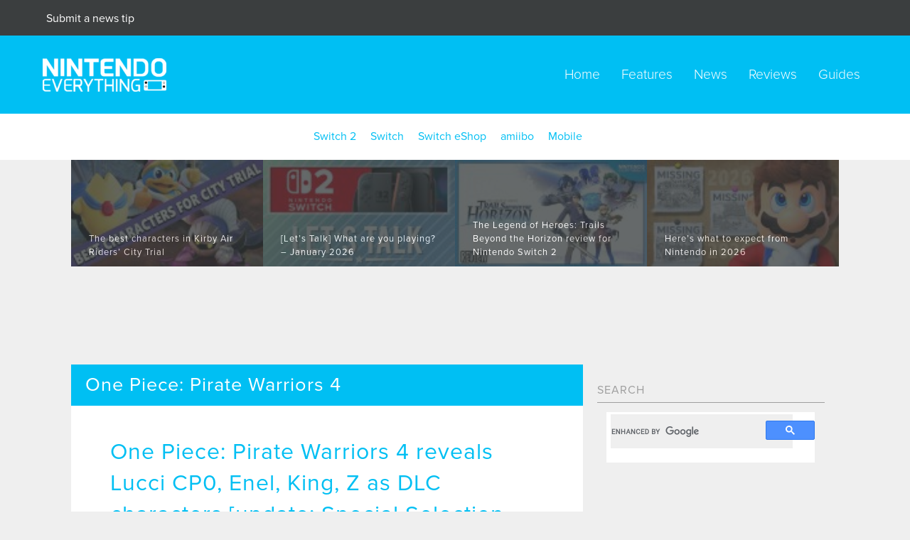

--- FILE ---
content_type: text/html; charset=utf-8
request_url: https://www.google.com/recaptcha/api2/anchor?ar=1&k=6LcYudIkAAAAADVca1Dnra7JRg0wYsa083iUT3fp&co=aHR0cHM6Ly9uaW50ZW5kb2V2ZXJ5dGhpbmcuY29tOjQ0Mw..&hl=en&v=PoyoqOPhxBO7pBk68S4YbpHZ&size=invisible&anchor-ms=20000&execute-ms=30000&cb=fcwu2rdfjckb
body_size: 48589
content:
<!DOCTYPE HTML><html dir="ltr" lang="en"><head><meta http-equiv="Content-Type" content="text/html; charset=UTF-8">
<meta http-equiv="X-UA-Compatible" content="IE=edge">
<title>reCAPTCHA</title>
<style type="text/css">
/* cyrillic-ext */
@font-face {
  font-family: 'Roboto';
  font-style: normal;
  font-weight: 400;
  font-stretch: 100%;
  src: url(//fonts.gstatic.com/s/roboto/v48/KFO7CnqEu92Fr1ME7kSn66aGLdTylUAMa3GUBHMdazTgWw.woff2) format('woff2');
  unicode-range: U+0460-052F, U+1C80-1C8A, U+20B4, U+2DE0-2DFF, U+A640-A69F, U+FE2E-FE2F;
}
/* cyrillic */
@font-face {
  font-family: 'Roboto';
  font-style: normal;
  font-weight: 400;
  font-stretch: 100%;
  src: url(//fonts.gstatic.com/s/roboto/v48/KFO7CnqEu92Fr1ME7kSn66aGLdTylUAMa3iUBHMdazTgWw.woff2) format('woff2');
  unicode-range: U+0301, U+0400-045F, U+0490-0491, U+04B0-04B1, U+2116;
}
/* greek-ext */
@font-face {
  font-family: 'Roboto';
  font-style: normal;
  font-weight: 400;
  font-stretch: 100%;
  src: url(//fonts.gstatic.com/s/roboto/v48/KFO7CnqEu92Fr1ME7kSn66aGLdTylUAMa3CUBHMdazTgWw.woff2) format('woff2');
  unicode-range: U+1F00-1FFF;
}
/* greek */
@font-face {
  font-family: 'Roboto';
  font-style: normal;
  font-weight: 400;
  font-stretch: 100%;
  src: url(//fonts.gstatic.com/s/roboto/v48/KFO7CnqEu92Fr1ME7kSn66aGLdTylUAMa3-UBHMdazTgWw.woff2) format('woff2');
  unicode-range: U+0370-0377, U+037A-037F, U+0384-038A, U+038C, U+038E-03A1, U+03A3-03FF;
}
/* math */
@font-face {
  font-family: 'Roboto';
  font-style: normal;
  font-weight: 400;
  font-stretch: 100%;
  src: url(//fonts.gstatic.com/s/roboto/v48/KFO7CnqEu92Fr1ME7kSn66aGLdTylUAMawCUBHMdazTgWw.woff2) format('woff2');
  unicode-range: U+0302-0303, U+0305, U+0307-0308, U+0310, U+0312, U+0315, U+031A, U+0326-0327, U+032C, U+032F-0330, U+0332-0333, U+0338, U+033A, U+0346, U+034D, U+0391-03A1, U+03A3-03A9, U+03B1-03C9, U+03D1, U+03D5-03D6, U+03F0-03F1, U+03F4-03F5, U+2016-2017, U+2034-2038, U+203C, U+2040, U+2043, U+2047, U+2050, U+2057, U+205F, U+2070-2071, U+2074-208E, U+2090-209C, U+20D0-20DC, U+20E1, U+20E5-20EF, U+2100-2112, U+2114-2115, U+2117-2121, U+2123-214F, U+2190, U+2192, U+2194-21AE, U+21B0-21E5, U+21F1-21F2, U+21F4-2211, U+2213-2214, U+2216-22FF, U+2308-230B, U+2310, U+2319, U+231C-2321, U+2336-237A, U+237C, U+2395, U+239B-23B7, U+23D0, U+23DC-23E1, U+2474-2475, U+25AF, U+25B3, U+25B7, U+25BD, U+25C1, U+25CA, U+25CC, U+25FB, U+266D-266F, U+27C0-27FF, U+2900-2AFF, U+2B0E-2B11, U+2B30-2B4C, U+2BFE, U+3030, U+FF5B, U+FF5D, U+1D400-1D7FF, U+1EE00-1EEFF;
}
/* symbols */
@font-face {
  font-family: 'Roboto';
  font-style: normal;
  font-weight: 400;
  font-stretch: 100%;
  src: url(//fonts.gstatic.com/s/roboto/v48/KFO7CnqEu92Fr1ME7kSn66aGLdTylUAMaxKUBHMdazTgWw.woff2) format('woff2');
  unicode-range: U+0001-000C, U+000E-001F, U+007F-009F, U+20DD-20E0, U+20E2-20E4, U+2150-218F, U+2190, U+2192, U+2194-2199, U+21AF, U+21E6-21F0, U+21F3, U+2218-2219, U+2299, U+22C4-22C6, U+2300-243F, U+2440-244A, U+2460-24FF, U+25A0-27BF, U+2800-28FF, U+2921-2922, U+2981, U+29BF, U+29EB, U+2B00-2BFF, U+4DC0-4DFF, U+FFF9-FFFB, U+10140-1018E, U+10190-1019C, U+101A0, U+101D0-101FD, U+102E0-102FB, U+10E60-10E7E, U+1D2C0-1D2D3, U+1D2E0-1D37F, U+1F000-1F0FF, U+1F100-1F1AD, U+1F1E6-1F1FF, U+1F30D-1F30F, U+1F315, U+1F31C, U+1F31E, U+1F320-1F32C, U+1F336, U+1F378, U+1F37D, U+1F382, U+1F393-1F39F, U+1F3A7-1F3A8, U+1F3AC-1F3AF, U+1F3C2, U+1F3C4-1F3C6, U+1F3CA-1F3CE, U+1F3D4-1F3E0, U+1F3ED, U+1F3F1-1F3F3, U+1F3F5-1F3F7, U+1F408, U+1F415, U+1F41F, U+1F426, U+1F43F, U+1F441-1F442, U+1F444, U+1F446-1F449, U+1F44C-1F44E, U+1F453, U+1F46A, U+1F47D, U+1F4A3, U+1F4B0, U+1F4B3, U+1F4B9, U+1F4BB, U+1F4BF, U+1F4C8-1F4CB, U+1F4D6, U+1F4DA, U+1F4DF, U+1F4E3-1F4E6, U+1F4EA-1F4ED, U+1F4F7, U+1F4F9-1F4FB, U+1F4FD-1F4FE, U+1F503, U+1F507-1F50B, U+1F50D, U+1F512-1F513, U+1F53E-1F54A, U+1F54F-1F5FA, U+1F610, U+1F650-1F67F, U+1F687, U+1F68D, U+1F691, U+1F694, U+1F698, U+1F6AD, U+1F6B2, U+1F6B9-1F6BA, U+1F6BC, U+1F6C6-1F6CF, U+1F6D3-1F6D7, U+1F6E0-1F6EA, U+1F6F0-1F6F3, U+1F6F7-1F6FC, U+1F700-1F7FF, U+1F800-1F80B, U+1F810-1F847, U+1F850-1F859, U+1F860-1F887, U+1F890-1F8AD, U+1F8B0-1F8BB, U+1F8C0-1F8C1, U+1F900-1F90B, U+1F93B, U+1F946, U+1F984, U+1F996, U+1F9E9, U+1FA00-1FA6F, U+1FA70-1FA7C, U+1FA80-1FA89, U+1FA8F-1FAC6, U+1FACE-1FADC, U+1FADF-1FAE9, U+1FAF0-1FAF8, U+1FB00-1FBFF;
}
/* vietnamese */
@font-face {
  font-family: 'Roboto';
  font-style: normal;
  font-weight: 400;
  font-stretch: 100%;
  src: url(//fonts.gstatic.com/s/roboto/v48/KFO7CnqEu92Fr1ME7kSn66aGLdTylUAMa3OUBHMdazTgWw.woff2) format('woff2');
  unicode-range: U+0102-0103, U+0110-0111, U+0128-0129, U+0168-0169, U+01A0-01A1, U+01AF-01B0, U+0300-0301, U+0303-0304, U+0308-0309, U+0323, U+0329, U+1EA0-1EF9, U+20AB;
}
/* latin-ext */
@font-face {
  font-family: 'Roboto';
  font-style: normal;
  font-weight: 400;
  font-stretch: 100%;
  src: url(//fonts.gstatic.com/s/roboto/v48/KFO7CnqEu92Fr1ME7kSn66aGLdTylUAMa3KUBHMdazTgWw.woff2) format('woff2');
  unicode-range: U+0100-02BA, U+02BD-02C5, U+02C7-02CC, U+02CE-02D7, U+02DD-02FF, U+0304, U+0308, U+0329, U+1D00-1DBF, U+1E00-1E9F, U+1EF2-1EFF, U+2020, U+20A0-20AB, U+20AD-20C0, U+2113, U+2C60-2C7F, U+A720-A7FF;
}
/* latin */
@font-face {
  font-family: 'Roboto';
  font-style: normal;
  font-weight: 400;
  font-stretch: 100%;
  src: url(//fonts.gstatic.com/s/roboto/v48/KFO7CnqEu92Fr1ME7kSn66aGLdTylUAMa3yUBHMdazQ.woff2) format('woff2');
  unicode-range: U+0000-00FF, U+0131, U+0152-0153, U+02BB-02BC, U+02C6, U+02DA, U+02DC, U+0304, U+0308, U+0329, U+2000-206F, U+20AC, U+2122, U+2191, U+2193, U+2212, U+2215, U+FEFF, U+FFFD;
}
/* cyrillic-ext */
@font-face {
  font-family: 'Roboto';
  font-style: normal;
  font-weight: 500;
  font-stretch: 100%;
  src: url(//fonts.gstatic.com/s/roboto/v48/KFO7CnqEu92Fr1ME7kSn66aGLdTylUAMa3GUBHMdazTgWw.woff2) format('woff2');
  unicode-range: U+0460-052F, U+1C80-1C8A, U+20B4, U+2DE0-2DFF, U+A640-A69F, U+FE2E-FE2F;
}
/* cyrillic */
@font-face {
  font-family: 'Roboto';
  font-style: normal;
  font-weight: 500;
  font-stretch: 100%;
  src: url(//fonts.gstatic.com/s/roboto/v48/KFO7CnqEu92Fr1ME7kSn66aGLdTylUAMa3iUBHMdazTgWw.woff2) format('woff2');
  unicode-range: U+0301, U+0400-045F, U+0490-0491, U+04B0-04B1, U+2116;
}
/* greek-ext */
@font-face {
  font-family: 'Roboto';
  font-style: normal;
  font-weight: 500;
  font-stretch: 100%;
  src: url(//fonts.gstatic.com/s/roboto/v48/KFO7CnqEu92Fr1ME7kSn66aGLdTylUAMa3CUBHMdazTgWw.woff2) format('woff2');
  unicode-range: U+1F00-1FFF;
}
/* greek */
@font-face {
  font-family: 'Roboto';
  font-style: normal;
  font-weight: 500;
  font-stretch: 100%;
  src: url(//fonts.gstatic.com/s/roboto/v48/KFO7CnqEu92Fr1ME7kSn66aGLdTylUAMa3-UBHMdazTgWw.woff2) format('woff2');
  unicode-range: U+0370-0377, U+037A-037F, U+0384-038A, U+038C, U+038E-03A1, U+03A3-03FF;
}
/* math */
@font-face {
  font-family: 'Roboto';
  font-style: normal;
  font-weight: 500;
  font-stretch: 100%;
  src: url(//fonts.gstatic.com/s/roboto/v48/KFO7CnqEu92Fr1ME7kSn66aGLdTylUAMawCUBHMdazTgWw.woff2) format('woff2');
  unicode-range: U+0302-0303, U+0305, U+0307-0308, U+0310, U+0312, U+0315, U+031A, U+0326-0327, U+032C, U+032F-0330, U+0332-0333, U+0338, U+033A, U+0346, U+034D, U+0391-03A1, U+03A3-03A9, U+03B1-03C9, U+03D1, U+03D5-03D6, U+03F0-03F1, U+03F4-03F5, U+2016-2017, U+2034-2038, U+203C, U+2040, U+2043, U+2047, U+2050, U+2057, U+205F, U+2070-2071, U+2074-208E, U+2090-209C, U+20D0-20DC, U+20E1, U+20E5-20EF, U+2100-2112, U+2114-2115, U+2117-2121, U+2123-214F, U+2190, U+2192, U+2194-21AE, U+21B0-21E5, U+21F1-21F2, U+21F4-2211, U+2213-2214, U+2216-22FF, U+2308-230B, U+2310, U+2319, U+231C-2321, U+2336-237A, U+237C, U+2395, U+239B-23B7, U+23D0, U+23DC-23E1, U+2474-2475, U+25AF, U+25B3, U+25B7, U+25BD, U+25C1, U+25CA, U+25CC, U+25FB, U+266D-266F, U+27C0-27FF, U+2900-2AFF, U+2B0E-2B11, U+2B30-2B4C, U+2BFE, U+3030, U+FF5B, U+FF5D, U+1D400-1D7FF, U+1EE00-1EEFF;
}
/* symbols */
@font-face {
  font-family: 'Roboto';
  font-style: normal;
  font-weight: 500;
  font-stretch: 100%;
  src: url(//fonts.gstatic.com/s/roboto/v48/KFO7CnqEu92Fr1ME7kSn66aGLdTylUAMaxKUBHMdazTgWw.woff2) format('woff2');
  unicode-range: U+0001-000C, U+000E-001F, U+007F-009F, U+20DD-20E0, U+20E2-20E4, U+2150-218F, U+2190, U+2192, U+2194-2199, U+21AF, U+21E6-21F0, U+21F3, U+2218-2219, U+2299, U+22C4-22C6, U+2300-243F, U+2440-244A, U+2460-24FF, U+25A0-27BF, U+2800-28FF, U+2921-2922, U+2981, U+29BF, U+29EB, U+2B00-2BFF, U+4DC0-4DFF, U+FFF9-FFFB, U+10140-1018E, U+10190-1019C, U+101A0, U+101D0-101FD, U+102E0-102FB, U+10E60-10E7E, U+1D2C0-1D2D3, U+1D2E0-1D37F, U+1F000-1F0FF, U+1F100-1F1AD, U+1F1E6-1F1FF, U+1F30D-1F30F, U+1F315, U+1F31C, U+1F31E, U+1F320-1F32C, U+1F336, U+1F378, U+1F37D, U+1F382, U+1F393-1F39F, U+1F3A7-1F3A8, U+1F3AC-1F3AF, U+1F3C2, U+1F3C4-1F3C6, U+1F3CA-1F3CE, U+1F3D4-1F3E0, U+1F3ED, U+1F3F1-1F3F3, U+1F3F5-1F3F7, U+1F408, U+1F415, U+1F41F, U+1F426, U+1F43F, U+1F441-1F442, U+1F444, U+1F446-1F449, U+1F44C-1F44E, U+1F453, U+1F46A, U+1F47D, U+1F4A3, U+1F4B0, U+1F4B3, U+1F4B9, U+1F4BB, U+1F4BF, U+1F4C8-1F4CB, U+1F4D6, U+1F4DA, U+1F4DF, U+1F4E3-1F4E6, U+1F4EA-1F4ED, U+1F4F7, U+1F4F9-1F4FB, U+1F4FD-1F4FE, U+1F503, U+1F507-1F50B, U+1F50D, U+1F512-1F513, U+1F53E-1F54A, U+1F54F-1F5FA, U+1F610, U+1F650-1F67F, U+1F687, U+1F68D, U+1F691, U+1F694, U+1F698, U+1F6AD, U+1F6B2, U+1F6B9-1F6BA, U+1F6BC, U+1F6C6-1F6CF, U+1F6D3-1F6D7, U+1F6E0-1F6EA, U+1F6F0-1F6F3, U+1F6F7-1F6FC, U+1F700-1F7FF, U+1F800-1F80B, U+1F810-1F847, U+1F850-1F859, U+1F860-1F887, U+1F890-1F8AD, U+1F8B0-1F8BB, U+1F8C0-1F8C1, U+1F900-1F90B, U+1F93B, U+1F946, U+1F984, U+1F996, U+1F9E9, U+1FA00-1FA6F, U+1FA70-1FA7C, U+1FA80-1FA89, U+1FA8F-1FAC6, U+1FACE-1FADC, U+1FADF-1FAE9, U+1FAF0-1FAF8, U+1FB00-1FBFF;
}
/* vietnamese */
@font-face {
  font-family: 'Roboto';
  font-style: normal;
  font-weight: 500;
  font-stretch: 100%;
  src: url(//fonts.gstatic.com/s/roboto/v48/KFO7CnqEu92Fr1ME7kSn66aGLdTylUAMa3OUBHMdazTgWw.woff2) format('woff2');
  unicode-range: U+0102-0103, U+0110-0111, U+0128-0129, U+0168-0169, U+01A0-01A1, U+01AF-01B0, U+0300-0301, U+0303-0304, U+0308-0309, U+0323, U+0329, U+1EA0-1EF9, U+20AB;
}
/* latin-ext */
@font-face {
  font-family: 'Roboto';
  font-style: normal;
  font-weight: 500;
  font-stretch: 100%;
  src: url(//fonts.gstatic.com/s/roboto/v48/KFO7CnqEu92Fr1ME7kSn66aGLdTylUAMa3KUBHMdazTgWw.woff2) format('woff2');
  unicode-range: U+0100-02BA, U+02BD-02C5, U+02C7-02CC, U+02CE-02D7, U+02DD-02FF, U+0304, U+0308, U+0329, U+1D00-1DBF, U+1E00-1E9F, U+1EF2-1EFF, U+2020, U+20A0-20AB, U+20AD-20C0, U+2113, U+2C60-2C7F, U+A720-A7FF;
}
/* latin */
@font-face {
  font-family: 'Roboto';
  font-style: normal;
  font-weight: 500;
  font-stretch: 100%;
  src: url(//fonts.gstatic.com/s/roboto/v48/KFO7CnqEu92Fr1ME7kSn66aGLdTylUAMa3yUBHMdazQ.woff2) format('woff2');
  unicode-range: U+0000-00FF, U+0131, U+0152-0153, U+02BB-02BC, U+02C6, U+02DA, U+02DC, U+0304, U+0308, U+0329, U+2000-206F, U+20AC, U+2122, U+2191, U+2193, U+2212, U+2215, U+FEFF, U+FFFD;
}
/* cyrillic-ext */
@font-face {
  font-family: 'Roboto';
  font-style: normal;
  font-weight: 900;
  font-stretch: 100%;
  src: url(//fonts.gstatic.com/s/roboto/v48/KFO7CnqEu92Fr1ME7kSn66aGLdTylUAMa3GUBHMdazTgWw.woff2) format('woff2');
  unicode-range: U+0460-052F, U+1C80-1C8A, U+20B4, U+2DE0-2DFF, U+A640-A69F, U+FE2E-FE2F;
}
/* cyrillic */
@font-face {
  font-family: 'Roboto';
  font-style: normal;
  font-weight: 900;
  font-stretch: 100%;
  src: url(//fonts.gstatic.com/s/roboto/v48/KFO7CnqEu92Fr1ME7kSn66aGLdTylUAMa3iUBHMdazTgWw.woff2) format('woff2');
  unicode-range: U+0301, U+0400-045F, U+0490-0491, U+04B0-04B1, U+2116;
}
/* greek-ext */
@font-face {
  font-family: 'Roboto';
  font-style: normal;
  font-weight: 900;
  font-stretch: 100%;
  src: url(//fonts.gstatic.com/s/roboto/v48/KFO7CnqEu92Fr1ME7kSn66aGLdTylUAMa3CUBHMdazTgWw.woff2) format('woff2');
  unicode-range: U+1F00-1FFF;
}
/* greek */
@font-face {
  font-family: 'Roboto';
  font-style: normal;
  font-weight: 900;
  font-stretch: 100%;
  src: url(//fonts.gstatic.com/s/roboto/v48/KFO7CnqEu92Fr1ME7kSn66aGLdTylUAMa3-UBHMdazTgWw.woff2) format('woff2');
  unicode-range: U+0370-0377, U+037A-037F, U+0384-038A, U+038C, U+038E-03A1, U+03A3-03FF;
}
/* math */
@font-face {
  font-family: 'Roboto';
  font-style: normal;
  font-weight: 900;
  font-stretch: 100%;
  src: url(//fonts.gstatic.com/s/roboto/v48/KFO7CnqEu92Fr1ME7kSn66aGLdTylUAMawCUBHMdazTgWw.woff2) format('woff2');
  unicode-range: U+0302-0303, U+0305, U+0307-0308, U+0310, U+0312, U+0315, U+031A, U+0326-0327, U+032C, U+032F-0330, U+0332-0333, U+0338, U+033A, U+0346, U+034D, U+0391-03A1, U+03A3-03A9, U+03B1-03C9, U+03D1, U+03D5-03D6, U+03F0-03F1, U+03F4-03F5, U+2016-2017, U+2034-2038, U+203C, U+2040, U+2043, U+2047, U+2050, U+2057, U+205F, U+2070-2071, U+2074-208E, U+2090-209C, U+20D0-20DC, U+20E1, U+20E5-20EF, U+2100-2112, U+2114-2115, U+2117-2121, U+2123-214F, U+2190, U+2192, U+2194-21AE, U+21B0-21E5, U+21F1-21F2, U+21F4-2211, U+2213-2214, U+2216-22FF, U+2308-230B, U+2310, U+2319, U+231C-2321, U+2336-237A, U+237C, U+2395, U+239B-23B7, U+23D0, U+23DC-23E1, U+2474-2475, U+25AF, U+25B3, U+25B7, U+25BD, U+25C1, U+25CA, U+25CC, U+25FB, U+266D-266F, U+27C0-27FF, U+2900-2AFF, U+2B0E-2B11, U+2B30-2B4C, U+2BFE, U+3030, U+FF5B, U+FF5D, U+1D400-1D7FF, U+1EE00-1EEFF;
}
/* symbols */
@font-face {
  font-family: 'Roboto';
  font-style: normal;
  font-weight: 900;
  font-stretch: 100%;
  src: url(//fonts.gstatic.com/s/roboto/v48/KFO7CnqEu92Fr1ME7kSn66aGLdTylUAMaxKUBHMdazTgWw.woff2) format('woff2');
  unicode-range: U+0001-000C, U+000E-001F, U+007F-009F, U+20DD-20E0, U+20E2-20E4, U+2150-218F, U+2190, U+2192, U+2194-2199, U+21AF, U+21E6-21F0, U+21F3, U+2218-2219, U+2299, U+22C4-22C6, U+2300-243F, U+2440-244A, U+2460-24FF, U+25A0-27BF, U+2800-28FF, U+2921-2922, U+2981, U+29BF, U+29EB, U+2B00-2BFF, U+4DC0-4DFF, U+FFF9-FFFB, U+10140-1018E, U+10190-1019C, U+101A0, U+101D0-101FD, U+102E0-102FB, U+10E60-10E7E, U+1D2C0-1D2D3, U+1D2E0-1D37F, U+1F000-1F0FF, U+1F100-1F1AD, U+1F1E6-1F1FF, U+1F30D-1F30F, U+1F315, U+1F31C, U+1F31E, U+1F320-1F32C, U+1F336, U+1F378, U+1F37D, U+1F382, U+1F393-1F39F, U+1F3A7-1F3A8, U+1F3AC-1F3AF, U+1F3C2, U+1F3C4-1F3C6, U+1F3CA-1F3CE, U+1F3D4-1F3E0, U+1F3ED, U+1F3F1-1F3F3, U+1F3F5-1F3F7, U+1F408, U+1F415, U+1F41F, U+1F426, U+1F43F, U+1F441-1F442, U+1F444, U+1F446-1F449, U+1F44C-1F44E, U+1F453, U+1F46A, U+1F47D, U+1F4A3, U+1F4B0, U+1F4B3, U+1F4B9, U+1F4BB, U+1F4BF, U+1F4C8-1F4CB, U+1F4D6, U+1F4DA, U+1F4DF, U+1F4E3-1F4E6, U+1F4EA-1F4ED, U+1F4F7, U+1F4F9-1F4FB, U+1F4FD-1F4FE, U+1F503, U+1F507-1F50B, U+1F50D, U+1F512-1F513, U+1F53E-1F54A, U+1F54F-1F5FA, U+1F610, U+1F650-1F67F, U+1F687, U+1F68D, U+1F691, U+1F694, U+1F698, U+1F6AD, U+1F6B2, U+1F6B9-1F6BA, U+1F6BC, U+1F6C6-1F6CF, U+1F6D3-1F6D7, U+1F6E0-1F6EA, U+1F6F0-1F6F3, U+1F6F7-1F6FC, U+1F700-1F7FF, U+1F800-1F80B, U+1F810-1F847, U+1F850-1F859, U+1F860-1F887, U+1F890-1F8AD, U+1F8B0-1F8BB, U+1F8C0-1F8C1, U+1F900-1F90B, U+1F93B, U+1F946, U+1F984, U+1F996, U+1F9E9, U+1FA00-1FA6F, U+1FA70-1FA7C, U+1FA80-1FA89, U+1FA8F-1FAC6, U+1FACE-1FADC, U+1FADF-1FAE9, U+1FAF0-1FAF8, U+1FB00-1FBFF;
}
/* vietnamese */
@font-face {
  font-family: 'Roboto';
  font-style: normal;
  font-weight: 900;
  font-stretch: 100%;
  src: url(//fonts.gstatic.com/s/roboto/v48/KFO7CnqEu92Fr1ME7kSn66aGLdTylUAMa3OUBHMdazTgWw.woff2) format('woff2');
  unicode-range: U+0102-0103, U+0110-0111, U+0128-0129, U+0168-0169, U+01A0-01A1, U+01AF-01B0, U+0300-0301, U+0303-0304, U+0308-0309, U+0323, U+0329, U+1EA0-1EF9, U+20AB;
}
/* latin-ext */
@font-face {
  font-family: 'Roboto';
  font-style: normal;
  font-weight: 900;
  font-stretch: 100%;
  src: url(//fonts.gstatic.com/s/roboto/v48/KFO7CnqEu92Fr1ME7kSn66aGLdTylUAMa3KUBHMdazTgWw.woff2) format('woff2');
  unicode-range: U+0100-02BA, U+02BD-02C5, U+02C7-02CC, U+02CE-02D7, U+02DD-02FF, U+0304, U+0308, U+0329, U+1D00-1DBF, U+1E00-1E9F, U+1EF2-1EFF, U+2020, U+20A0-20AB, U+20AD-20C0, U+2113, U+2C60-2C7F, U+A720-A7FF;
}
/* latin */
@font-face {
  font-family: 'Roboto';
  font-style: normal;
  font-weight: 900;
  font-stretch: 100%;
  src: url(//fonts.gstatic.com/s/roboto/v48/KFO7CnqEu92Fr1ME7kSn66aGLdTylUAMa3yUBHMdazQ.woff2) format('woff2');
  unicode-range: U+0000-00FF, U+0131, U+0152-0153, U+02BB-02BC, U+02C6, U+02DA, U+02DC, U+0304, U+0308, U+0329, U+2000-206F, U+20AC, U+2122, U+2191, U+2193, U+2212, U+2215, U+FEFF, U+FFFD;
}

</style>
<link rel="stylesheet" type="text/css" href="https://www.gstatic.com/recaptcha/releases/PoyoqOPhxBO7pBk68S4YbpHZ/styles__ltr.css">
<script nonce="rk7nDeAxZ3tjI8yvg9hoKg" type="text/javascript">window['__recaptcha_api'] = 'https://www.google.com/recaptcha/api2/';</script>
<script type="text/javascript" src="https://www.gstatic.com/recaptcha/releases/PoyoqOPhxBO7pBk68S4YbpHZ/recaptcha__en.js" nonce="rk7nDeAxZ3tjI8yvg9hoKg">
      
    </script></head>
<body><div id="rc-anchor-alert" class="rc-anchor-alert"></div>
<input type="hidden" id="recaptcha-token" value="[base64]">
<script type="text/javascript" nonce="rk7nDeAxZ3tjI8yvg9hoKg">
      recaptcha.anchor.Main.init("[\x22ainput\x22,[\x22bgdata\x22,\x22\x22,\[base64]/[base64]/[base64]/KE4oMTI0LHYsdi5HKSxMWihsLHYpKTpOKDEyNCx2LGwpLFYpLHYpLFQpKSxGKDE3MSx2KX0scjc9ZnVuY3Rpb24obCl7cmV0dXJuIGx9LEM9ZnVuY3Rpb24obCxWLHYpe04odixsLFYpLFZbYWtdPTI3OTZ9LG49ZnVuY3Rpb24obCxWKXtWLlg9KChWLlg/[base64]/[base64]/[base64]/[base64]/[base64]/[base64]/[base64]/[base64]/[base64]/[base64]/[base64]\\u003d\x22,\[base64]\\u003d\x22,\x22w7svw4BVDcOuGirDu1HDhMOmw7klw50Vw54Sw4ofSxZFA8KGCMKbwpUnCl7DpwvDmcOVQ18lEsK+EWZmw4sQw7vDicOqw7fCucK0BMK+TsOKX1PDvcK2J8KXw4jCncOSPcOPwqXCl1fDk2/DrSLDkCo5H8KYB8O1cS3DgcKLK2Ybw4zChT7CjmkuwpXDvMKcw4Ugwq3CuMOfOcKKNMKUEsOGwrMLET7CqU9tYg7CgMOsahEpBcKDwostwpklQcO3w7BXw71rwpJTVcO2AcK8w7NCfzZuw7dHwoHCucOSW8OjZT/CjsOUw5dCw7/DjcKPYMOtw5PDq8OVwo4+w77Ci8OvBEXDkUYzwqPDuMOtZ2Juc8OYC3fDi8KewqhPw7vDjMOTwrcWwqTDtEtCw7FgwoIvwqsaTj7CiWnCk0rClFzCp8OidELCvHVRbsK/[base64]/Dpytlwr/DuR/CnU8yFWjDq8K2OcOlYS/DrGh6KcKVwrJsMgnCigZLw5pGw4rCncO5wrVDXWzCpDXCvSgtw63Dkj0twpXDm19Iwp/[base64]/[base64]/[base64]/[base64]/Ct3rCpGjDmcOxw6MTa8KXXsK2JHrCsSUzw4nCvsOMwrBBw5XDiMKWwqjDumU4B8OlwpDCssK0w7NPVcOWbTfDmcOrIXzDm8KsWsKQYnRgcXxGwokWY0ZLZMOvRsKVw6LDvsOUw5JWVsKzUMKvCBlQMMKpw5XDt1/CjgHCsXbCnVFuAcKqWcORw4Z6w5wpwqw3EyfChsK5KQnDhsKif8Kuw5tXw5BiH8Ktw5DCsMOKw5HDkw/DjMKHw73ChsKyeD7Cl2YEKsO0wpfCjsKfwrtzTSAUJRDCnTd6wqvCo30hw5/CmsOTw7jDuMOkwrPDgUXDksOIw7/Dgk3Dq1vCqMKjIQ1LwoNATy7CiMOQw43CrHPCnkPDpsONYhVJwqsJwoEDfBpQaVohLicCUsOyAMOfNcO8wpPCtRnCjMKKw7h9bQFRKkHDk1UDw6TCocOIw5DCpydHw5PCqyhGw6jDmxhsw4NlccOewqpyG8Ouw7UzSisXw5/Cp3F6AUwOfMKLwrdGdFcfHsOEEmvDt8KsVk3CtcK7RsOjfF/Dg8Kuw6B5HcOGw5xpwpnDpUtmw6fCmmvDiVjCv8OYw6rCjxBKIcOww6YiXzXCh8KUCUIGw6E7LcO6ZTxKXcO8wq5LVMKFw5DDqGnCg8KYwoQSw5twC8OOw64JVksUdjN9w6YeUwfDtn4tw6vDksKiflkCQMKZLMKmOShbwobCtnpDZi92J8Kzwr/DmgAKwoddw4JJMWbDrmbCn8K3PsKEwprDtcOkwrXDsMOtDTfCrcKZQxDCg8OHwpRuwqHDuMKGwrFcYcO8woVjwpckwq/Dg1cfw4BQQMOxwrYDFMORw57ChMO8w6Abwo3DusOjRMKSw61GwoPCkAk7D8Oww6IPw4/CkVXCg0PDqx8vwpl6R03CvknDgD0WwpHDoMOBRBVUw4hoEB/Ch8OTw4zCsQ/[base64]/ChcOPwq8Sw6I+w7gDZMOLdW8BPcOiVcKGPcO2FRHCmGU3w6DDj3oowpMwwrZUwqPCsVJ8acOxwpnDjkxnw4TCvkTCjcKQPV/DusObE2h8c1koHsKhwrHDtznCicONw4/CuF3DtMO2Dg/DgBVQwoFxw7JnwqDCoMKWwpogSsKFYTnCgTfCuTzCvEPDogIKwpzDp8KyP3EgwrYNOMKuwr8OYMOrZz1lUsOeKMOBSsOew4HCnybCiHsrFcOaMBTCqsKswrPDjUBWwrxDOsOYMcKcw5rDrz0vw5bDul0Fw4zCisKmw7PDuMOmwovDnknDqBEEwozCuS/DoMKXFl1Cw5HDtsKQfWDCt8K8woYABRXDiELCksKHwo3CvhcYwo3CukbCpMOuwo5Uwp4Xwq/Diz4fBMKPwqjDkkF8H8OpU8KDHxfDvMKUQBXCn8K9wrVvwqcdPBzCpsK/wq0nUMOuwqA7Y8O7RcO3EMO7Iit+wo8Ywp9hwoHDiGfDhxrCssOew4nCgsKBMMONw4HCswzDscOoWsOCAlMeSCo8FsOCw57CuBxdw6bClVTCrgLCswVtwpzDoMKdw7MyEl4Lw7XCvFLDvMKNDkIRw7dufMKHw7UUwpF7w4TDtgvDjEBywp87w6kXw6/CnMKVwonDuMK/[base64]/DksKbw7dIwq9cAwzDqm1+w6DCocKtDMKWwpbCn8Kmw6cjD8OZQsKJwqlHw6YuVBgaYjzDuMO9w73DvyzCpGLDuGrDkTIjRkQsRwTDt8KDUkJiw4XDvMK6wrJ/C8K0w7F5YHfCgBgaworCvMKQw6fCugosYwnDknR7wrkvO8OpwrfCtgPDlcO8w68bwroww7xpw7xYwq7DhcOCw7XDpMOkDcK/w4VlwpjCpAYub8OgRMKhwqHDtcOywpvDh8OWO8Kzw77DvHQIwpo4wqZUeB/[base64]/CnVJew7lEM3vDvmQrEsO/w6nDj3hPwq7ClsONHlE0wrXCjMO5w4nDmMKaTjp0wqkIwprChT8iahHDs0DCn8OowqrDqihsIsKBNMOTwofDjUbCjVLCusOxFlYdw7hxFm7CmMOQWsO6wqzDsk3CuMKVw5UiRXxJw4LCgMKkwrwzw4bDtFjDhjHChUQ3w7LDpMKDw5/DkcK5w5PCpC4Xw6Q/[base64]/DoiYkwobCpgwRFsOlG19mUsKEwovDqsO4w7XChm8NRcOtD8OuYMORwpkicsKFPsK5w7nDpn7CosKPwoxywp/[base64]/[base64]/Di2TCu8OVw7rDigvDjUjCssO7F8KfwpssSg0IwrMsFAc0w4nCmsKew7jDqMKbwoPDk8KEw7x0eMOPwpjCq8Kkw6hiVSnDlyUwBG1mw6M6w6gawqnCnWzCokc6HhTDscOUUFHCrwjDqsK+IAjClMKZw7LClsKGOwNaM3l/DsKWwpEKWw7Dnmdyw6TDiFt0w64pwrzDjMOJJcK9w6XDu8KzHlnCrsO9G8KywpxlwrTDucKGFGvDp0gfwoLDpRsFR8KJc0Epw6rCt8Ovw7TDvMKeAGjCiB8+N8OFDMKtLsOyw49/QR3CpMOVw6bDi8OiwprDkcKpw4QDNMKAwqLDncKwVjrCu8OPUcKVw6plwrXCl8KgwoVROcOTQ8KHwrpXwpXCk8KmfCTDu8K8w6TDgGoAwpUvbMK0wqdcXnXDnMKkJUdcw4LCulhmwq/DmVfCjQ/Dgx3CqntRwqDDpMKxwqzCtMODwoY9Q8OzQ8OQcMKdG2PChcKVDhRHwqTDlX5jwo4RAycHem4Xw6fDjMOmwoXDpcK7woJ/w7cyaR8fwodadT/[base64]/Cq8KfYEvDscKHCS97w5AOGDkIw5/[base64]/DnDhAG8KpW8OjCgHDuR/[base64]/Ds8KLVCpbw5xUwoR3ORNuOcKuWBDDksO7w5HCtMOaw4LDi8ObwrDCmC7Ck8OvSnbCoiw0E0hewqrDqsOaJMKdWMKsIT3DocKCw4oUcMKhPGN2VsK0EcK/[base64]/acOIw7PDvsOMwrrCq8OIw5/DssKUw4DCrMOkLVB4TWRLw7/CqCxtUsKpHsO8ccKWwp8+w7vDuyZhw7Uuw5lTwoowfGYzw54HXXEXNMKGJcOmHjAow73DgMOpw6rDjjIta8OofgHCq8OGNcK4RXXCisOcwoQeGMKeSsOqw5ZydMKUX8KJw6g+w71uwpzDtcO8wr7CuznCqsKpw75UCsKcPMKlTcKMUXvDvcO5Ui1oVg4/w6NMwpvDusOUwow9w6rCsRB3w5bCv8ORw5XDgcKHwpzDg8KoAsKDCcKGf2I9DMKFO8KBK8O8w7U0w7BmTDkIUMKZw5UQKsODw4jDhMO5wqAtPy/CucOtAsODw7jDtmvDuBESw5UYwpBywpIdMsOYT8KWw6wmEG3DlGnDukLCmsOicA9OVj0/wrHDr2VKP8KNwoJ4w6UEw5XDshjDrcOUD8KlRMKXB8OCwo8vwqgFcmk6Al1nwr08w6I5w5sadxPDocKVbcOpw7p3wqfCtsK5w6XCk2Jqw7vDnsOgKsOyw5LCk8O1GCjCjQHDpsO9w6LCr8KWPsKIGx/DqMK6wpDDvF/CvsOpCU3Cp8KFXBoLw7McwrDDj1PDuXDCj8KLw5QFWEfDs03Dk8KgW8OYScOJS8OAfgjDpntgwrJGY8OOOCZ9RCZswqbCpcKaPEXDgsOiw6XDtcKOeWYiVxLDisOqYMO9aCQiJhBfwpXCqBdyw4zDisO2HAQYw5XCs8Kxwoxuw4whw6/Cq11lw4IzCRJmw4DDpMKLwqnCtmXDlzMad8O/BMOXwpXDtMODw5UoW1luYw0xd8OeGMKIH8ODAWLCocKgXMKTd8KwwpnDgxzCthwfZEczw4DCqcKUHVHCrsO/JQTCucOgVFzDpVXDhF/[base64]/[base64]/CjVjDqsK0XsKpwr/[base64]/CqwbDmE7CgWHCv1JywrYXA1QKVMKDw6DCsSTDgTQkwpTCoUfDjsOETcK1wpVywrnDi8KXwrgDwofDiMKvw7FBw5Z0w5bDlcOfw4PCuGLDqBTCmcOSLyPDlsKhAMO1wonCkkfDlcKaw65racKuw4k8CcOhV8Kcwo0MdsKTwrDDk8OaS27Cry/DvkE5wootVElOJAfCs1fDrMOuCQNFw5Q0wrVUw7bCocKUw7MFQsKkw4JywqY7wo/Cog3Di0XCtcK7w7fCrQzDncOUw4vDuB7CkMK8FMKIIT7Dhi3DlGfCt8OVIgoYw4jDs8OswrEcbwNcwr3DjHnDmMKPSgPCv8Kcw4DChMKew7HCqsKiwrVSwovCiVzChA3Cq0HDr8KOKxLDkMKJAcOsQsOYLFZNw7LClUTDuCMUw5nCgsOUwrB9EMKgCgB/DMKyw7AswpvDgMOTOsKnIRNTwo3Dnk/Dk1IZBDnCj8OGwrVHw7BdwqvCpFXCqsO8JcOuw7smKsOTXsK3w7LDmVwhHMOzF1jCgiHDqSgSaMKww7XDvkMPacKDwp9WdcO5Rg7Do8KGFsKOE8OvCSLDvcOxCcOARl8GRULDpMK+GcKcwp1bBUVow6snBcKsw6HCs8K1PsKTwq8AcgrDgxXCgn9DAMKcA8Orw4/DsAnDoMKkEcO+NiTCjsONKx4cZgbDmSfClMOFwrbDoXfDuB9Ew7h/Iis/[base64]/CkWYTf2nCu8K3XMOQwpvCjMOzwq7CosOcw5HDjQ9FwpllAMKxQcOVw7bCn21Awqd+EcK2F8KZw6HDlsOqw55EH8Ktw5IwAcO/LSxGw7DDsMO6wqXDrVMyDU83EMKww5nCuz5YwrlEVcOswpg0HsKKw7TDvH4SwoYEwqdcwoA6wprCqULCjsOnDwTCuRzDiMOfDELClMKxeBvCq8OiYHNSw5/CrSTDpMOTV8KsYBHCusKsw7LDvsKdwqfDn1oHLGNSX8KqTFZXw6RoUMOEw5lDK2x5w6fCmQUDCTNxw5TDosOOGcOaw4VTw5t6w70Pwr7DulJoPhJ7KiwwLk3CvMOxb3QKLg3DqDPDjl/DrsKIYFFUZ2x2PsKJwqHDnWZXaRocwpHCtcOoBMKqw44WPMK4YHIdZGLCqsK8GgbCgDhnFsKQw7jCh8KnNcKABMO+CgLDs8OQwqDDpCTDlkphU8KFwo/CrcOMwrptw4AHwp/Crl/DjhFdAMOzwovCvcOYMTJdVsK1w6pxwpLDolnCj8O5SWM0wpBhwq9AXMOdbjw9PMOifcOBwqXCgCRbwqsewoHDsmE/wqwLw6DDu8K/[base64]/Cg8OUwobDn25MYcK6b8O+wogGwqjCr8OgUT8kwqDCrsOtwqoIMw7Cu8KVw7pRw6DCu8ORJsOuUx9YwrzCi8OVw65jwqjCqWrDlVYrbMKowrYdN384PMOWRsOMwqvDosKcw6/DjsKtw6ouwrnCgcOkPsKYMMKYdADCmcKywrhKw6QnwqgxexnChRvCogtmH8O9SivDisKEdMKSHy/DhcObMsOtBWnCpMOBJiLDvjTCrcO6S8KBZxTDvMKcTFU8SGlHYMOAHzU0w6UPQMKJw60Yw5nCnEhOwqvDkcKRwoPDj8OBDsOdUwoYYSQRcnzDrcOxORhdEMK/[base64]/CiiLCtcKHwo/Cg8KEwqLCpil7NMOPZwjDisKpwrsqBGnDhnvDolPDocOJwpfDqsO0w5NCNEnCgT7Cq1k5CsKMwonDkwbChU7CimVPPMOgwq8vLQQXO8Kpwr0Ww4jDs8OXw700wpDDtAsAwrDCvD7CtcKVwrZ1QxzCpRfDqSXCpkvDp8Klw4NRwp/Dk14/UcOnSB3DtUh1ASvDrg/Du8OOwrrCoMOHwpnCvxLCtE1PR8Ouw5HDlMOwRMKqwqBfwpzDicOGwqEIw41Jw6xeDMKiwroUU8KEw7IowoQ1bcKPw4k0w7LDsFsCwqHCvcO2LlfDrCI9BT7CuMKzeMO5w5fDrsO2wq07XELDqsO6w63Cr8KOQ8KpIXbCvVxxw4FRwo/CkMOOwpnCqsKoRMK7w7how6Amwo3CgMOna19fcHRdw5ZNwqEfwpfCi8Kpw7/Dq1HDg0DDrcKnCSLCs8KgXcOSP8K0TsK/SxTDs8OdwodhwpTCnmRuGSTCuMKtw5w2T8KzQ03Cqz7CtGJ2wrUqQghnwqU2JcOqN3nDtCfCisOmw6lfwrAUw53ClVzDm8KvwoNhwoROwoxcwqNwbiDCnMKtwqguAMKzb8OIwoRFcA9uODgLHMKMw5ETw6nDvl47wpfDgGIZXMKwDcKQa8KdVMK3w6xePcOhw4UDwq/Drj9JwoAMCsK6wqg3LzV4wrk/IkTCkm0cwrAmN8KQw5bCkcKbO0V/wol1ORbCjDLDt8Khw7YEw79ew7/[base64]/S2DDkcKKwotiwoFaLHFSQ8O/VQRPwpTCg8OGEykUfSNTWMKVF8OUEgvDtz4fSMOhIcOfUnMCw47Dh8OCYcOmw4hudGDDmTpmSxTCu8OOw6jCv37CuDnDjBzCq8OJLU5tcsK3WBJswp0Aw6HCtcOLFcKmGcKnDBpWw7PCg3Q1PcKLw7rDgsKGLcK0w4/DicOIQUoOOcO6D8OdwqzDoWfDj8KwaWDCssO/QH3Dh8OeFy8ywp1NwrQIw4XCiUnCqsKjw4k2W8KUDMKIDMOMW8OzSsKHbsKRNcOvwpgWw51lwpIOwocHQMKJVG/CiMKwUnYmbxcCOMOtWsO1QsKvw4gXcFLChi/CrFXChMK/w51UWUvDl8KfwpnClMOywrnCi8KCw5FTVsKzBTA5w4rCpcKofFbCuH1kNsKgDVfCpcKiwohNSsKuwoFNwoPDkcO/[base64]/CnmnCosKFw6PDmiVLfm/DjMOsbksvPMK0TV0YwqvDpR/CtcOaJy7Cu8K/G8OtwoLDicOSw7fDrsOjwqzCpEpqwp0NGcKew7RCwr9AwrjCnyrCk8OYShnCl8OFS3XCnMOoa00jU8OSUMOwwofCnMOYwq/[base64]/DgcORPMKVe8OZTsOqOcK5ScKLw4nCoGXCtkPCt2tkFsKcwp3CgsO4wqfDlcKPfcObwpvDiWYTExnCrgzDvgRjI8KOw7XDjy/DpVopEsOhwrVqw6A1RCDDs1M/VsODw57ClcK7wpxPccKBWsK+w5Brw5oRwrfDkcOdwpsDaRHCucK+wpBTwps6FsK8J8K/[base64]/[base64]/[base64]/LcKLw6kKwrwWwrLCoxJswqk8wrXCjzQodlVBHVjCosOPY8O/UBIXw5lCdcONw4wOS8KrwrQZwrfDj18oRsKZMlxAP8OOTDbCkXzCs8K6bBDDpEY9wpdyCDY5w6PCkAzDtnBKE2lCw57CjC0CwqohwpZdwq87EMKgw6XCsljDosO3woLDt8OhwoMXKMOBwpd1w41qwqledsOGc8Kpw6rDvMKzw6rDtl/CrsOnw4XDnsK8w7lEXWkUwpbCikvDisKkJnt6O8OKTRYVwrrDhsOzwoTDrwhAw5oew7lqwr/DosKhFWskw53Dl8KuSsOcw41ZHy7CvMO2Si4Ew7VnQcKowrvDuDvCghXCgMOIBBPDtcO/[base64]/Dgg4kNwDDkMKTwrLCjsK7wqZdw4zDlwnDlMO/w7HCrT/[base64]/[base64]/Di8KzTxZrw5nDn8KTDkx1KcKXw5hPcytWG8KabADDumbDijIha1bDvHo5w4osw7kiExITaFrDjcOhwrNaaMOlAxtKKsKoSGNHw709wqLDk0JzcUTDrC/Dp8KtMsKuwrnChFxAVsOMwp5wLMKAGRjCn14qElAOOm/CpsOvw4vDmcKnw4nDvcOBSsOHbFoHwqfClkFXwrkIbcKHfFvChcK+wrHChcO8w4DCr8OVc8KSWcOsw7/CmyrDv8KDw7tJf3xvwpnDmcOZfMOKZ8KbH8KywrAgE1gDYgFHVlfDvBXCmFLCp8KLw6zCi0LDtMOtaMKOUcOyMC8lwrQdH04Dw5Ytwq3DksO7wpl2akPDtMOkwonCtGnDs8ONwoZresKuwqs3WsOgIz/Dug1YwqYmU2zDoHjDih/CsMO1bcK4CnPDu8OMwrLDlhdGw63Cu8OjwrLCvsORWMKrKHdST8Kkw7w6IjjCpAfCvF3DtMOULFw/wo5XSx97f8O/wpHDtMOcT1XCjQ4vQQQuJXvDl3wENibDmn3DmjZ/Nm/CtMOwwqLDmcOWw53CsTYOw7bCpcOAwp8NIsOzVcKowpcaw4ZUw6HDr8OjwopzLX9yc8K7VAQSw4B7wrpDYDtwaAvCklzCvsKJwqF/[base64]/CpwB6cnDDgcOJw7bDvMOYwqnCn8OKwrXDiDfDm24vwq4Tw5PDv8KcwpHDg8O4wrLClBPDuMOLBFBHS3YDw5LDp2rDlcK+IsKlHcOtwoLDjcK0FMKDw6/[base64]/CscOWHnzDmMO7wrzDqhhIw7YXw4l/w5lVSytswoHDvcKnbQ5Yw55tVTx6DsKtdMKow7QKdTDDu8OiVCfCtD04cMO2IlzDj8OrG8KwWA1rQELDqcK6QGJbw43CvATCj8OkBB/DhcKnJnNmw6NSwpEVw5oPw4FlasK8Kl3DtcOBOsOeBURawo/[base64]/w6gbw4FCw5hLHRkiQDLCuF8LwpjCtcKeW3TDjBHDjcOYwolSwpXDgHTDh8OTDMKQIx0NG8O2dsKqLxXCrX3CrHhIYcKnw7TDhcOTwrbCjQ/Dp8Ozw6zDj27CjC9jw5Mow7oXwoNqw53Do8K8w6vDuMOHwpURZTwuGEfCvcOwwrEEVMKFblgHw6dkw7bDgMKrw4o+w5dZwrvCpsORw53CncO/wpI5YHvDokjCjjEdw7ohw6hAw6bDiFw0wpkNZ8K7SsKawozClRFPdMO7OcOlwrRLw6hxw7Qyw4jDpG0AwoJJEjxGbcOIW8OdwqTCtlJNesKbATRQJFsOF0Qwwr3CosKXwqh4w5FnciM5Z8Kjw4Brw5Emw5/CoAdIwq/[base64]/V8OFw6Vgwo/Cs8OTwrpmwqXCs8OpM8Kbw5EYcsK6IVp0w6bCqMOywooFKVbDgWjCqCorWiBNw4zCmMOHwrfCssK8CcKMw5DDmkIWZsK5w7NKwprCgcKoDBTCvMKFw57CoTAYw4vDmUxswq0QC8KDw7gJKsOcUMK/DMOPIMOhwpzDgDvCmcK0WW4bYXzDksOYEcKUFCtmSzggw6IWwopKd8KHw6cWa1FTOcOWTcO0wqnDvifCssOwwrjCuS/CvzDCoMK7G8O+wo5jQMKYU8KeNR7Cj8OgwrHDvW9xw7jDkcKadQPCpMOlwq7CmlTDrcKiSzYqw7NqNsOcwr46w5HDugHDhCoHZsOhwoZ+GMKsfUPCqTBXw6/CkcO8OMKUwqbCm0nDu8OHGizCryDDsMO6M8KeUsO+worDl8KpO8OxwoTCiMK3w5/[base64]/w5hTw618w4hbZiDCuhHCnDTCp8KvPx50VTzDsmt3wqwkY1zCgsK8axgkG8KZw4JKw5XCv2/DuMOaw6tYw7vDoMO1wppuLcOCwohsw4TDlMOqNm7DlzrDjsOCwphKcy3Cp8ONOy7Dm8OnaMKtRz5UWMKZwpbCtMKTKkjCksO6wokwW2fDoMOpaAnCusKxESTDpsKZwoJBw47Dj2rDsQhbwrEQMsOrwr8ew7hMFMOTRRAnMX8XQMO4b3EHT8Ogw5gtCD/[base64]/U8OmBMOQw7rCo8KbbBhBw6DCrwTCn23Cu8OAwqPDthpnw5ojLwrCrWDDicKHwqpSBhcLLDXDhF/CgSXCiMKGacKtwonCuSE5wr7Dk8KIQcKqOcOfwqZnDMOfMWcDMsOmwrptAiQjJ8OBw4ESPVNLw5vDlkwCw47DjsKvS8KIZVbCpkwTdj3DkTN6IMOKdMKDccOow63DksOBNhk9BcK0fm/ClcKZwrJoPU0KdcK3DQFuw6vCnMK/RcO3MsKXw5jCocKkAMKXQ8OGw6PCgMO5wodYw7zColMSawF+TsKJXcKYNlzDisOsw590GwA+w7PCp8KfXcKQAGLCrMOlR2BSwoISdMK6LMKRwpcZw5g4B8OFw4pfwqYSwqvDtsOrJgknA8OOYDfDvHTChsOrwqhHwpoSwo8fworDqMOxw7HCpX/[base64]/[base64]/CrQE3w4AKwooBPMOVwoJ4I8OFw7woS8O2w5M/JUxAFwtFwoLCnAcodm3CukgEGsKNTS8vF01Tf00hOMOtwoXCoMKKw7J0w7gHbMKhFsOzwr0bwpHDrsO+PCwkEwPCnMOZwp9xc8OOw6jCnkBJw67Dnz3CicKqFMKpwr95RGM1LSltwqFFdirDssKKPcOoacOaccK1wrLDmMOffVZVSwzCocOLEC/ChX/DmVQlw71jKMOQwpl/w6rCs0xJw5HDv8KdwqR4L8KXw5fCu0nDrMKTw7NPAwoywr3CiMK6w6PCkCU1eT4WEUPCucK4wqPCjMKgwoBYw54yw5/Ch8KYw7ELWlnCl03DgEJpDlvDm8KuEcKMNWsqw4/DiFFhcRTDvMOjwoYAOsKscy9cPEhiwplOwqjCo8Omw4fDqj4Jw6zCjsOcwp/[base64]/wpwHTC8VeHbCsMKFKsOwF0RsWhbDl8KdJHfDjMKTX2zDj8OyHsOXwqsPwr0oUDDDpsKiwqzCocOUw7fCv8K9w47DgcOiw5zCv8OIFsKVdSjDljHCpMOsYcK/wqoHaXRUF3HCp1IgXj7ClREqwrYdPHcIHMKTwoPCvcKjwo7CjjXDinTCoSZNGcORJcKpwqlJFFnCqGsPw65UworCpjlNwrvDlyjDs1JcZRzDlX7DtBonwoU3TcKYbsK/P37Cv8OBwqXCn8OfwqHCi8OsWsKsQsOTw55mw4jDjsOFwqk/woHCscKfCFDDtkpqw5DCjAXCi1XDl8O3w6Iww7fCp0zCtlhjAcOpwq/[base64]/w5UOdsK1wrV6UsKSwpDCrWlQVE1WQS0lBMOfw7LDgsKpG8Krw5dZwpzCh2HDhXVVw53DhCfCtcK+wrZAworDnEXDq0dLwpdjw6LDlHpwwoIDw6fDjGbClwJ9FE0FYydxwo7CrcOVA8KXenotbcO3w5HDkMOEw77DrMOawrMhcy/[base64]/ClxDDsRROISZuJcKpGG8pw5hPNT9uSAzDkUcAwp3Dq8K3w7sAMiPDgk8VwoMbw6/CsSY2acKeczx4wrRjOMOUw5IJwpLCr1ogw7fCmcOHMjzDnATDoD5ywqUVNcKuw6kxwrLCucOUw67CqCVGZ8KFSMO+KjLCrQ7DvMK4wr1aW8Ozw4UaZ8O+w5NpwohYH8KQKyHDs0/CrMKEHDYRw4seSXPCnRM0w5/Co8KXR8OIWcOLI8KHw5TCt8Omwrdgw7FXaRPDmHdYQlNCw6VCC8KuwpgQwq7Djx4RPMOTPnsfXsObworDjAtiwqhhFn/[base64]/CslbDtcKbBMOhesOAbMKuwoNLwqwQNkPCisOBWsOhFzZ6W8KfZsKJwr3CosOLw78feETCrMOUwqpjb8K4w6HDk1HDvxFewr8owo8Wwo7Cuw1Hw6LDtyvDr8O8f0MHOWoNw4TDtEU1w7daODgQewlJwrNJw5zCoQLDkQ3CoXZBw50YwoAjw6x/[base64]/[base64]/[base64]/w71ew4tKdlLCtQXDpwhVNT7Cg2fCvMK6PCvDtXIkw5HCu8Ovw5HCiS9Bw4tMKGHCrTJ/w77DkcOSGMKpPH4qPW/Ckh3CmcOfwr3Dp8K4wpvDmMO7wq1+wrbCnsOue0MMwqxcw6LDpH7DksK/[base64]/DiBA0woAracOSwqUfE8OTwoM3w7hZQsKFX1Y4LcKZPMKMJUEiw4BVfnfDv8O6E8Ktw4/[base64]/DsjozwqXCiW/Dr8OTa8OvTmRRW3vDqcKvwqh3wql5w5Vkw7rDgMKFSsK3fsKKwqFhTSJeT8O2bnI4wqUKHk4BwqIXwqpiegYHACFSwrrCpDnDgGnDh8Ocwow+w6HCtxrDnsOvZUbDvkx/wp7CvCdHXDTDoy4Rw6bDpWMlw5TCosK1w43CoCPDpW3DmGJXbUBow6bCqiEGwqHCn8Okwp/[base64]/CgMOGHcOEBcOAw6TDq8KHRzvCrMO6w6IVbXzCrcOXXsKWbcO/T8OuSXTCjlXDhQ/[base64]/CmFZQXMOYw57DgcOrwqYowqnDvHrDsMOTAsKbI0cQXGDCs8Ogw7XDjMKCwonCjjvDgkgxwqYZVcKQwqTDuHDChsKUcsKbeg/DiMO6WmRlwrLDmMOrREHCtzU7wrHDt3gmIV9+BARMw6JjOxJNw6/DmixjbG/Dr37Cq8OYwoJJw63DqMOPOsOCw58wwpDCrFFMwonDmQHCuQFjw4tEw7NTR8KMecOSR8K9w4l6w57CiAZhw7DDhwNLw70DwopGKMO6w54aGMKvDcOzwoNhOMKbZUjDtx/DiMKqw6E5JMOTwrHDi3LDmsObd8K6FsKcwqQ/[base64]/[base64]/woRpZV0BwpV/wpTCsQXDnQ/DjMKSwqvDmsK+dC/DhsK4eiVow6PCpjQjwqgxTgFrw6TDusOXw4vDvcK3dsKewpvCjcK9bcK4SsKxIsO5wowOc8K8CsKLB8OcJ0HCiivClFLCp8KLYDfCjsKeZ3/DqcO7GMKvY8KGPcOAwp/Dqg3DisOUw5E8Q8KoW8OlOXlWfsO5w5/CsMKlw58ZwprCqwjCm8OJHXPDnsK8W1JpwobDi8KowqEewqLCsBvCrsO3w5F/wrXCssKkMcK3w7cdWUMXIWzDhsK3McKcwrDColjDnsKMwr3Ck8Kbwq3DhwULJhjCsDPCv1UoXQRPwoAGesK6GXp6w5vDuzzDilPCn8KSW8K2wrB6AsO9wo3CojzDljkAw6nCr8KSeXcuwoHCrF1nfsKZDnrDo8O6OMOowqsrwpYGwqYTw5vDjhLCqMKhw6IEw7/ClMKuw6dceRPCvmLDvsOlwoBSwqrCgGvCnMKGwpXChXgGb8Kow5okw4IEw44waHzDumx+UjXCq8OpwojCpmJ1woMCw5R2worCv8OgKcKhPX7CgMOCw7zDicOqOsKAbDPDtglee8O2Jylew5PDtA/DgMOdwqY9OCZWwpcSw4bCusKDwo7DjcKSw6UxesOzw5BYwq/Di8OyDsKAwpYBGmrCrE/[base64]/DrcO6FMKiw6bCnMOgwrQhTxbDsXPDvUFww7xiDMOFwoAgGsOqwq0LZsKXXMOEwroewrRYbFTCjcKkf2nDr0TCuUPCjcKyL8KHwpJPwo/CnBprGAw3w6VGwqgGSMKZe2/Dh0V+XU/DiMKywphOVcKkLMKXwpAEasK+w4A1N14HwozCiMKdO17ChsO5woXDgsOoDw9Sw7RHOxtUITbDuQsyfAB/w7PDvhUYellMUcKFwp3Dq8KZworDjlZaSw3CoMKTHMKYN8Obw7fClDkKw5kcb3vDqQc4woHCpDMYw7zDsWTCs8OFfMKBw54dw7B6wrU7w5FawrNJwqHCsh05KsOldMOILEjCnWfCrhMlchBIwpwhw6M8w6JRwrNRw6bCqMKVUcKWwqzCmRdOw6trwp/[base64]/CiAZ9HnclwqdkUTYUIsKowq8Ww5HChcKNw7zCl8OYOT9owpDDh8OATlwhw7/CgGwtUcOTH1BSGBbDicOWw53CscOzdsKrFRIqwrROciHDn8OeRkrDscKnFsOwLF7CqsKrPTYkNMOhe0XCo8OLOsOMwo3Crhl9wpPCpVU9fMOPBsOBUHEgwqLDtG1tw6cdSx5pEiUpDsK3MUI+wrJOw6/[base64]/[base64]/[base64]/[base64]/[base64]/DsMKoLMKxwqDDvcKbLcKONQzDvcOuwpdAwrjDnsKnwqzDncOkRMORLjU5wpg5a8KWbMO5SQIKwrcMMTvDmWE4DG0Aw7XClsOqwpVfwqnDi8OSBynClBjDv8KDKcOKwpnCnE7CuMK/N8OCJcOTYFRUwr0RRMK3U8OZH8OrwqnDrgXDpcOHw5MNIsOoZX/DvEALw4USVMOFAidYbMOswqREVFnCpmvCiCPCqRfCq1xAwqYRw7PDgxzCkwkLwqFQw5jCtgjDj8OPVEfDn3LCt8ObwqbDkMKfH0LCisK/[base64]/[base64]/J3/[base64]/DsAHCi0NwKcKqwqTDvGHDpWUBw5fDp8OCMCnCmMO6YcOuJVd+R3HDoyhowqYYwrTDuQ3DqA4DwqDDvMKKTcKbKMKPw53CmcK4w6pOCcKQJ8KTBy/CnRbDmh4sCh7Ds8OtwpsQLEVawrbCsS0bfCPDhkYfK8KWbldew63Cvx7CuR8Fw6pqw7dyMzXDmsK7LVIRGQcEw6fDnhxpwonDkcK5RwTCusKPw7LCjHTDim/CmsKzwpnCmsKMw6kFccO3wr7CjljCsXfCrn/CowhhwpZnw4LDrA/DkzY5AsKMT8KswqJuw5BeFQvDsixIwrl+OcO0CgdOw4IdwotOw5Jqw6rDiMKpw57CssKhw7kqwowpwpfDhcKHR2HClMONP8K0wrNNGsKTCTQ2w796w7DCicKiCTFqwq8Nw7XCtFYOw5BsGAt/A8KKGifCu8OlwrzDhGjChTcWcU0/bsK5YMO2wqHDpQxURFXCtcOpPcO8Q0xBFh9twqXDhw\\u003d\\u003d\x22],null,[\x22conf\x22,null,\x226LcYudIkAAAAADVca1Dnra7JRg0wYsa083iUT3fp\x22,0,null,null,null,1,[21,125,63,73,95,87,41,43,42,83,102,105,109,121],[1017145,971],0,null,null,null,null,0,null,0,null,700,1,null,0,\x22CvYBEg8I8ajhFRgAOgZUOU5CNWISDwjmjuIVGAA6BlFCb29IYxIPCPeI5jcYADoGb2lsZURkEg8I8M3jFRgBOgZmSVZJaGISDwjiyqA3GAE6BmdMTkNIYxIPCN6/tzcYADoGZWF6dTZkEg8I2NKBMhgAOgZBcTc3dmYSDgi45ZQyGAE6BVFCT0QwEg8I0tuVNxgAOgZmZmFXQWUSDwiV2JQyGAA6BlBxNjBuZBIPCMXziDcYADoGYVhvaWFjEg8IjcqGMhgBOgZPd040dGYSDgiK/Yg3GAA6BU1mSUk0GhkIAxIVHRTwl+M3Dv++pQYZxJ0JGZzijAIZ\x22,0,0,null,null,1,null,0,0,null,null,null,0],\x22https://nintendoeverything.com:443\x22,null,[3,1,1],null,null,null,1,3600,[\x22https://www.google.com/intl/en/policies/privacy/\x22,\x22https://www.google.com/intl/en/policies/terms/\x22],\x22X6/8jLZQKbGtDOtfN5lf10I2Ila2tEBDTfmFU5dsQfs\\u003d\x22,1,0,null,1,1768529573408,0,0,[31,111,63],null,[217,92],\x22RC-cWhkZfi5mdV4Tg\x22,null,null,null,null,null,\x220dAFcWeA5jQAv6PqzzZ94cqGohktBpWzdhuYvJ44aS4K8LTl-UD1fAoAIZWfrV2E08o0tWjyQGSV_A54XdFH3qbpZkFbbgHhPYbw\x22,1768612373572]");
    </script></body></html>

--- FILE ---
content_type: application/javascript; charset=UTF-8
request_url: https://nintendoeverything.disqus.com/count-data.js?1=810459%20https%3A%2F%2Fnintendoeverything.com%2F%3Fp%3D810459&1=814080%20https%3A%2F%2Fnintendoeverything.com%2F%3Fp%3D814080&1=821549%20https%3A%2F%2Fnintendoeverything.com%2F%3Fp%3D821549&1=823504%20https%3A%2F%2Fnintendoeverything.com%2F%3Fp%3D823504&1=829613%20https%3A%2F%2Fnintendoeverything.com%2F%3Fp%3D829613&1=830174%20https%3A%2F%2Fnintendoeverything.com%2F%3Fp%3D830174&1=877108%20https%3A%2F%2Fnintendoeverything.com%2F%3Fp%3D877108&1=893946%20https%3A%2F%2Fnintendoeverything.com%2F%3Fp%3D893946&1=897075%20https%3A%2F%2Fnintendoeverything.com%2F%3Fp%3D897075&1=901420%20https%3A%2F%2Fnintendoeverything.com%2F%3Fp%3D901420
body_size: 940
content:
var DISQUSWIDGETS;

if (typeof DISQUSWIDGETS != 'undefined') {
    DISQUSWIDGETS.displayCount({"text":{"and":"and","comments":{"zero":"0 Comments","multiple":"{num} Comments","one":"1 Comment"}},"counts":[{"id":"823504 https:\/\/nintendoeverything.com\/?p=823504","comments":0},{"id":"810459 https:\/\/nintendoeverything.com\/?p=810459","comments":4},{"id":"901420 https:\/\/nintendoeverything.com\/?p=901420","comments":4},{"id":"893946 https:\/\/nintendoeverything.com\/?p=893946","comments":4},{"id":"877108 https:\/\/nintendoeverything.com\/?p=877108","comments":3},{"id":"829613 https:\/\/nintendoeverything.com\/?p=829613","comments":3},{"id":"821549 https:\/\/nintendoeverything.com\/?p=821549","comments":0},{"id":"897075 https:\/\/nintendoeverything.com\/?p=897075","comments":3},{"id":"830174 https:\/\/nintendoeverything.com\/?p=830174","comments":1},{"id":"814080 https:\/\/nintendoeverything.com\/?p=814080","comments":1}]});
}

--- FILE ---
content_type: text/javascript
request_url: https://html-load.com/loader.min.js
body_size: 28635
content:
// 
//# sourceMappingURL=[data-uri]
(function(){function e(n,o){const r=t();return(e=function(e,t){return r[e-=193]})(n,o)}function t(){const e=["useractioncomplete","gpt-nextmillenium","_as_req","URLSearchParams","O2ZlUVhcLk54PHl9MgpVOWJJU0wvNmkhWXUjQWh8Q15a","XMLHttpRequest","def","aXZtc2xyNDhhY2Uzem9rZ3h0MTBiNnA=","exec","PerformanceEntry","&is_brave=","replace","aW5wdXQ=","Yml4cXJod245emptNTRvMTJmZTBz","string-api","isSleipnir","adshieldAvgRTT","min","tags","tcString","Jmo8UkRzW1c+YnVrTWBjPzEpCWw=","isInAdIframe","contains","ZGdnbg==","ar-yahoo-v1","adthrive","Function","WEVRNSU8Sl9oIy4wZj92ZUs6ewlDdXRqYEJQOE5HVWIp","symbol","pubkey","Failed to get key from: ","jkl","7895889SzsgRA","minutemedia","players","ABCDEFGHIJKLMNOPQRSTUVWXYZabcdefghijklmnopqrstuvwxyz","Event","Jm0yR1Q1SXJQIiAuQihvPTppZ2JKcFduejd0Y3ZOWmA+Cg==","width: 100vw; height: 100vh; z-index: 2147483647; position: fixed; left: 0; top: 0;","none","sentrySampleRatio","appendScriptElementAsync","ZT9gM0FVPDJaWzsJaUpFRlYnfFBhOFQ1ai0udiA6cSNIKQ==","DOMParser","c204ZmtocndhOTR5MGV1cGoybnEx","stopPropagation","Rzc1MmVgTFh4J1ptfTk8CXs/Rg==","top","return this","as_window_id","CrOS","VW4gcHJvYmzDqG1lIGVzdCBzdXJ2ZW51IGxvcnMgZHUgY2hhcmdlbWVudCBkZSBsYSBwYWdlLiBWZXVpbGxleiBjbGlxdWVyIHN1ciBPSyBwb3VyIGVuIHNhdm9pciBwbHVzLg==","test/view/passed","hash","outerHTML","close","insertAfter","VzB8N196fXtyb1lraFhMXiUoJy8+TnRRR2d1WlNBNHZV","Invalid protect url: ","input","URL","bTg5NjFxd3pnaHUyN3hlb2FwbjNrNWlsdnJmamM0c3l0MA==","opera","scrollY","d2VneWpwenV4MzhxMmE5dm1pZm90","object","parent","srcset","matchAll","ghi","dataset","Date.now","httpEquiv","eVw2WmcxcW1ea3pjJ3woWWlvUiI+Rgo=","a2AoNTl3aikie2c+c1xvNlRpQXgKTFA/cWFwdDBdLUl5ZQ==","getOwnPropertyDescriptor","undefined","anymind","height","X-Length","__tcfapi","add","atob-btoa","XHlqTUYtZiJSWwlId3hucylwSUMxPTI1OEU5NlBLOkpPCg==","parse","HTMLMetaElement","Worker","apply","InE0CkozZmtaaGombHRgd0g1MFQ9J2d8KEVQW0ItUVlE","Window","HTMLScriptElement","_isTcfNeeded","gpt-adsinteractive","https://report.error-report.com/modal?eventId=&error=Vml0YWwgQVBJIGJsb2NrZWQ%3D&domain=","createObjectURL","mailto:","setProperty","geniee","intersectionRect","parentElement","childNodes","mezzomedia","Cf-Ray","wp-data","eWJmcQ==","Forcepoint","setIsTcfNeeded","inventories_key","charset","ZWhvcg==","https:","innerHTML","dWwyb3cwMWo5enE1OG1mazRjdjM3YWJzeWlndGVoNnhu","loader","gpt-minutemedia","a3JCSnREKFFsdl4+I1toe1gxOW8mU0VBTS9uIk89IDA1UA==","KAlFSENfO3MvLldnTmZWbCB6OU1ZaFF9VGo6SkZVUykj","JlhEX1FPaE1ybHRwUjFjNHpHClk=","referrer","focus/","frames","collect","adshield","port","gpt-anymind","History","fetchScript error(status: ","getGPPData","reserved1Output","body","adfit","sendBeacon","googletag","chrome","script not executed(inline)","HTMLAnchorElement","EventTarget_addEventListener","scrollX","Invalid reserved state: ","iframe","&message=","script:","whale","concat","language","elementFromPoint","right","coupang-dynamic","gpt-enliple","append",'":[{"id":"',"Timed out waiting for consent readiness","finally","document.head.appendChild, removeChild, childNodes","responseType","azk2WUsodi8mSUNtR0IJNWJ6YT9IY1BfMVcgcVJvQS49Cg==","24VXbFsM","listenerId","VHNwektcVnZMMzkpOlBSYTh4Oy51ZyhgdD93XTZDT2ZGMQ==","ODk1dDdxMWMydmVtZnVrc2w2MGh5empud28zNGJ4cGdp","eDhiM2xuMWs5bWNlaXM0dTB3aGpveXJ6djVxZ3RhcGYyNw==","picrew.me","Failed to load website due to adblock: ","clearInterval","safari","geniee-prebid","symplr","reload","NodeList","endpoint","aG5bUlhtfERPSC86LkVWS0o7NH1TVQ==","title","JSON","loading","naver","entries","CSSStyleDeclaration","rtt","check","child-0","19739TrqIJJ","resolve","Node_baseURI","ar-v1","get","XnpHW3dtCkNgPThCdj48Jl0wOlQgTCNweDNYbGktbikuNA==","cookie","N3VpbDVhM2d4YnJwdHZqZXltbzRjMDl3cXpzNjgybmYx","type","HTMLImageElement","ZmthZA==","transferSize","cmVzZXJ2ZWQy","blob:","CSSStyleDeclaration.set/get/removeProperty","MW53c3I3dms4ZmgwbDN1dDkyamlncXg2ejQ1Y3BibXlv","parseFromString","div#contents > span#ads","combo","postMessage","useragent","visualViewport","map","Element_attributes","w2g","getElementsByTagName","no purpose 1 consent","bnh6bg==","cache_is_blocking_ads","HTMLVideoElement","scrollX,Y","http","classList","nthChildOf",", Script-Crc32: ","atob","player","responseText","writeln","char must be length 1","link","initial","cmVzZXJ2ZWQx","setTimeout","reserved2","ZnU2cXI4cGlrd2NueDFhc3RtNDc5YnZnMmV6bG8wM2h5","baseURI","})()","try-catch","div#contents","696838cRnKgl","bzVoa203OHVwMnl4d3Z6c2owYXQxYmdscjZlaTQzbmNx","reserved2Output","localStorage","replaceScriptElementAsync","innerWidth","dmtkcw==","gpt-publisher","reverse","abs","Nm03a3dlM3Fhb2h1NWc0Yno4aQ==","function a0Z(e,Z){const L=a0e();return a0Z=function(w,Q){w=w-0xf2;let v=L[w];return v;},a0Z(e,Z);}function a0e(){const eD=['onload','as_','526myoEGc','push','__sa_','__as_ready_resolve','__as_rej','addEventListener','LOADING','XMLHttpRequest','entries','getOwnPropertyDescriptor','_as_prehooked_functions','status','script_onerror','__fr','xhr_defer','href','isAdBlockerDetected','length','then','8fkpCwc','onerror','apply','readyState','_as_prehooked','set','__as_new_xhr_data','Window','catch','charCodeAt','location','document','onreadystatechange','__as_xhr_open_args','_as_injected_functions','DONE','open','toLowerCase','handleEvent','defineProperty','name','54270lMbrbp','__as_is_xhr_loading','prototype','decodeURIComponent','contentWindow','EventTarget','407388pPDlir','__as_xhr_onload','collect','get','call','JSON','setAttribute','Element','btoa','__as_is_ready_state_change_loading','GET','4281624sRJEmx','__origin','currentScript','1433495pfzHcj','__prehooked','1079200HKAVfx','window','error','687boqfKv','fetch','load','1578234UbzukV','function','remove','hostname','adshield'];a0e=function(){return eD;};return a0e();}(function(e,Z){const C=a0Z,L=e();while(!![]){try{const w=-parseInt(C(0x10a))/0x1*(-parseInt(C(0x114))/0x2)+-parseInt(C(0xf7))/0x3+-parseInt(C(0x127))/0x4*(parseInt(C(0x13c))/0x5)+parseInt(C(0x10d))/0x6+parseInt(C(0x105))/0x7+parseInt(C(0x107))/0x8+-parseInt(C(0x102))/0x9;if(w===Z)break;else L['push'](L['shift']());}catch(Q){L['push'](L['shift']());}}}(a0e,0x24a95),((()=>{'use strict';const m=a0Z;const Z={'HTMLIFrameElement_contentWindow':()=>Object[m(0x11d)](HTMLIFrameElement[m(0xf3)],m(0xf5)),'XMLHttpRequest_open':()=>Q(window,m(0x11b),m(0x137)),'Window_decodeURIComponent':()=>Q(window,m(0x12e),m(0xf4)),'Window_fetch':()=>Q(window,m(0x12e),m(0x10b)),'Element_setAttribute':()=>Q(window,m(0xfe),m(0xfd)),'EventTarget_addEventListener':()=>Q(window,m(0xf6),m(0x119))},L=m(0x116)+window[m(0xff)](window[m(0x131)][m(0x123)]),w={'get'(){const R=m;return this[R(0xf9)](),window[L];},'collectOne'(v){window[L]=window[L]||{},window[L][v]||(window[L][v]=Z[v]());},'collect'(){const V=m;window[L]=window[L]||{};for(const [v,l]of Object[V(0x11c)](Z))window[L][v]||(window[L][v]=l());}};function Q(v,l,X){const e0=m;var B,s,y;return e0(0x108)===l[e0(0x138)]()?v[X]:e0(0x132)===l?null===(B=v[e0(0x132)])||void 0x0===B?void 0x0:B[X]:e0(0xfc)===l?null===(s=v[e0(0xfc)])||void 0x0===s?void 0x0:s[X]:null===(y=v[l])||void 0x0===y||null===(y=y[e0(0xf3)])||void 0x0===y?void 0x0:y[X];}((()=>{const e2=m;var v,X,B;const y=W=>{const e1=a0Z;let b=0x0;for(let O=0x0,z=W[e1(0x125)];O<z;O++){b=(b<<0x5)-b+W[e1(0x130)](O),b|=0x0;}return b;};null===(v=document[e2(0x104)])||void 0x0===v||v[e2(0x10f)]();const g=function(W){const b=function(O){const e3=a0Z;return e3(0x113)+y(O[e3(0x131)][e3(0x110)]+e3(0x11e));}(W);return W[b]||(W[b]={}),W[b];}(window),j=function(W){const b=function(O){const e4=a0Z;return e4(0x113)+y(O[e4(0x131)][e4(0x110)]+e4(0x135));}(W);return W[b]||(W[b]={}),W[b];}(window),K=e2(0x113)+y(window[e2(0x131)][e2(0x110)]+e2(0x12b));(X=window)[e2(0x117)]||(X[e2(0x117)]=[]),(B=window)[e2(0x118)]||(B[e2(0x118)]=[]);let x=!0x1;window[e2(0x117)][e2(0x115)](()=>{x=!0x0;});const E=new Promise(W=>{setTimeout(()=>{x=!0x0,W();},0x1b5d);});function N(W){return function(){const e5=a0Z;for(var b=arguments[e5(0x125)],O=new Array(b),z=0x0;z<b;z++)O[z]=arguments[z];return x?W(...O):new Promise((k,S)=>{const e6=e5;W(...O)[e6(0x126)](k)[e6(0x12f)](function(){const e7=e6;for(var f=arguments[e7(0x125)],q=new Array(f),A=0x0;A<f;A++)q[A]=arguments[A];E[e7(0x126)](()=>S(...q)),window[e7(0x118)][e7(0x115)]({'type':e7(0x10b),'arguments':O,'errArgs':q,'reject':S,'resolve':k});});});};}const I=W=>{const e8=e2;var b,O,z;return e8(0x101)===(null===(b=W[e8(0x134)])||void 0x0===b?void 0x0:b[0x0])&&0x0===W[e8(0x11f)]&&((null===(O=W[e8(0x134)])||void 0x0===O?void 0x0:O[e8(0x125)])<0x3||!0x1!==(null===(z=W[e8(0x134)])||void 0x0===z?void 0x0:z[0x2]));},M=()=>{const e9=e2,W=Object[e9(0x11d)](XMLHttpRequest[e9(0xf3)],e9(0x133)),b=Object[e9(0x11d)](XMLHttpRequest[e9(0xf3)],e9(0x12a)),O=Object[e9(0x11d)](XMLHttpRequestEventTarget[e9(0xf3)],e9(0x128)),z=Object[e9(0x11d)](XMLHttpRequestEventTarget[e9(0xf3)],e9(0x112));W&&b&&O&&z&&(Object[e9(0x13a)](XMLHttpRequest[e9(0xf3)],e9(0x133),{'get':function(){const ee=e9,k=W[ee(0xfa)][ee(0xfb)](this);return(null==k?void 0x0:k[ee(0x103)])||k;},'set':function(k){const eZ=e9;if(x||!k||eZ(0x10e)!=typeof k)return W[eZ(0x12c)][eZ(0xfb)](this,k);const S=f=>{const eL=eZ;if(this[eL(0x12a)]===XMLHttpRequest[eL(0x136)]&&I(this))return this[eL(0x100)]=!0x0,E[eL(0x126)](()=>{const ew=eL;this[ew(0x100)]&&(this[ew(0x100)]=!0x1,k[ew(0xfb)](this,f));}),void window[eL(0x118)][eL(0x115)]({'type':eL(0x122),'callback':()=>(this[eL(0x100)]=!0x1,k[eL(0xfb)](this,f)),'xhr':this});k[eL(0xfb)](this,f);};S[eZ(0x103)]=k,W[eZ(0x12c)][eZ(0xfb)](this,S);}}),Object[e9(0x13a)](XMLHttpRequest[e9(0xf3)],e9(0x12a),{'get':function(){const eQ=e9;var k;return this[eQ(0x100)]?XMLHttpRequest[eQ(0x11a)]:null!==(k=this[eQ(0x12d)])&&void 0x0!==k&&k[eQ(0x12a)]?XMLHttpRequest[eQ(0x136)]:b[eQ(0xfa)][eQ(0xfb)](this);}}),Object[e9(0x13a)](XMLHttpRequestEventTarget[e9(0xf3)],e9(0x128),{'get':function(){const ev=e9,k=O[ev(0xfa)][ev(0xfb)](this);return(null==k?void 0x0:k[ev(0x103)])||k;},'set':function(k){const el=e9;if(x||!k||el(0x10e)!=typeof k)return O[el(0x12c)][el(0xfb)](this,k);const S=f=>{const er=el;if(I(this))return this[er(0xf2)]=!0x0,E[er(0x126)](()=>{const eX=er;this[eX(0xf2)]&&(this[eX(0xf2)]=!0x1,k[eX(0xfb)](this,f));}),void window[er(0x118)][er(0x115)]({'type':er(0x122),'callback':()=>(this[er(0xf2)]=!0x1,k[er(0xfb)](this,f)),'xhr':this});k[er(0xfb)](this,f);};S[el(0x103)]=k,O[el(0x12c)][el(0xfb)](this,S);}}),Object[e9(0x13a)](XMLHttpRequestEventTarget[e9(0xf3)],e9(0x112),{'get':function(){const eB=e9;return z[eB(0xfa)][eB(0xfb)](this);},'set':function(k){const es=e9;if(x||!k||es(0x10e)!=typeof k)return z[es(0x12c)][es(0xfb)](this,k);this[es(0xf8)]=k,this[es(0x119)](es(0x109),S=>{const ey=es;I(this)&&window[ey(0x118)][ey(0x115)]({'type':ey(0x122),'callback':()=>{},'xhr':this});}),z[es(0x12c)][es(0xfb)](this,k);}}));};function P(W){return function(){const eg=a0Z;for(var b=arguments[eg(0x125)],O=new Array(b),z=0x0;z<b;z++)O[z]=arguments[z];return this[eg(0x134)]=O,W[eg(0x129)](this,O);};}function Y(W,b,O){const et=e2,z=Object[et(0x11d)](W,b);if(z){const k={...z,'value':O};delete k[et(0xfa)],delete k[et(0x12c)],Object[et(0x13a)](W,b,k);}else W[b]=O;}function D(W,b,O){const ej=e2,z=W+'_'+b,k=w[ej(0xfa)]()[z];if(!k)return;const S=ej(0x108)===W[ej(0x138)]()?window:ej(0x132)===W?window[ej(0x132)]:ej(0xfc)===W?window[ej(0xfc)]:window[W][ej(0xf3)],f=function(){const eK=ej;for(var A=arguments[eK(0x125)],U=new Array(A),F=0x0;F<A;F++)U[F]=arguments[F];try{const J=j[z];return J?J[eK(0xfb)](this,k,...U):k[eK(0xfb)](this,...U);}catch(G){return k[eK(0xfb)](this,...U);}},q=O?O(f):f;Object[ej(0x13a)](q,ej(0x13b),{'value':b}),Object[ej(0x13a)](q,ej(0x106),{'value':!0x0}),Y(S,b,q),window[ej(0x117)][ej(0x115)](()=>{const ex=ej;window[ex(0x111)]&&!window[ex(0x111)][ex(0x124)]&&S[b]===q&&Y(S,b,k);}),g[z]=q;}window[K]||(w[e2(0xf9)](),D(e2(0x11b),e2(0x137),P),D(e2(0xfe),e2(0xfd)),D(e2(0x12e),e2(0x10b),N),(function(){const eN=e2,W=(z,k)=>new Promise((S,f)=>{const eE=a0Z,[q]=k;q[eE(0x121)]?f(k):(E[eE(0x126)](()=>f(k)),z[eE(0x119)](eE(0x10c),()=>S()),window[eE(0x118)][eE(0x115)]({'type':eE(0x120),'reject':()=>f(k),'errArgs':k,'tag':z}));}),b=Object[eN(0x11d)](HTMLElement[eN(0xf3)],eN(0x128));Object[eN(0x13a)](HTMLElement[eN(0xf3)],eN(0x128),{'get':function(){const eI=eN,z=b[eI(0xfa)][eI(0xfb)](this);return(null==z?void 0x0:z[eI(0x103)])||z;},'set':function(z){const eo=eN;var k=this;if(x||!(this instanceof HTMLScriptElement)||eo(0x10e)!=typeof z)return b[eo(0x12c)][eo(0xfb)](this,z);const S=function(){const ei=eo;for(var f=arguments[ei(0x125)],q=new Array(f),A=0x0;A<f;A++)q[A]=arguments[A];return W(k,q)[ei(0x12f)](U=>z[ei(0x129)](k,U));};S[eo(0x103)]=z,b[eo(0x12c)][eo(0xfb)](this,S);}});const O=EventTarget[eN(0xf3)][eN(0x119)];EventTarget[eN(0xf3)][eN(0x119)]=function(){const eM=eN;for(var z=this,k=arguments[eM(0x125)],S=new Array(k),f=0x0;f<k;f++)S[f]=arguments[f];const [q,A,...U]=S;if(x||!(this instanceof HTMLScriptElement)||eM(0x109)!==q||!(A instanceof Object))return O[eM(0xfb)](this,...S);const F=function(){const eP=eM;for(var J=arguments[eP(0x125)],G=new Array(J),H=0x0;H<J;H++)G[H]=arguments[H];return W(z,G)[eP(0x12f)](T=>{const eY=eP;eY(0x10e)==typeof A?A[eY(0x129)](z,T):A[eY(0x139)](...T);});};O[eM(0xfb)](this,q,F,...U);};}()),M(),window[K]=!0x0);})());})()));","insertAdjacentElement","bottom","PEdjcE9JLwl6QVglNj85byByLmJtRlJpZT5Lc18pdjtWdQ==","from",".js","idx","MzZxejBtdjl0bmU3a3dyYTVpMXVqeDI4b3lmc3BjZ2xoNA==","math-random","gpt-rubicon","error","bTByeWlxdDgzNjJwMWZhdWxqNHpnaA==","filter","resources-v2://","hostname","property","catch","MHQ4a2JmMjZ1ejlzbWg3MTRwY2V4eQ==","__gpp","src","eDxbeWtZJTEtc0s5X0MwUmFqIzhPTGxdL0h3aHFGVQkz","cmVzZXJ2ZWQxSW5wdXQ=","dable","forEach","a2Zwdg==","dXk4b2EyczZnNGozMDF0OWJpcDdyYw==","Loader aborted: ","floor","czN6Ym85YWhnZjdsazV5MGN1bXJwcW53eDZpNGpldnQy","encodedBodySize","responseURL","Firefox/","tel:","http:","IFrame","Date.now is not a function","script","fXFCPHpgUFpbWUg6MHNqdmFPcA==","bml1ZTh0bXlhY2ozbDkxcTY1Znhid3pydjdwbzJnazQw","img","SktqJUlWels8RUgmPUZtaWN1TS46CVMteFBvWnM3CmtB","clearTimeout","X2w8IFZ6cURGOjJnNjF3e2ltKCI3TEFaYS9eaiVcJ0s/","__sa_","hasAttribute","/report?",", cfRay: ","signalStatus","MWtvaG12NHJsMDgzNjJhaXA3ZmpzNWN0YnF5Z3p3eG5l","cXA1cjg0Mnljdnhqb3diYXo3dWh0czlnazZpMGVtbjEzZg==","fetch","name","match","isInIframe","(E2) Invalid protect url: ","Script","width","replaceChild","cnlwYQ==","href","Array","HTMLMediaElement","includes","KHIlOTZqVks3e2tQCWdEaE9jRnMnMTtNIkl1UVoveXFB","Document","TkduRThhX3kuRmpZTz00dzNdcDc=","https://","reduce","cmVzZXJ2ZWQyT3V0cHV0","protocol","data-src","fromCharCode","b3V0cHV0","closest","Yzc4NjNxYnNtd3k1NG90bmhpdjE=","appendChild","isNaN","searchParams","cGxiaTIxY3hmbW8zNnRuNTB1cQ==","MessagePort","navigator","TopLevelCss","width not set properly","requestIdleCallback","removeItem","toPrimitive","android","configIndex","@@toPrimitive must return a primitive value.","cmE7TUg3emZBb1EJeFRVaD9uPSFOSks5PHZgNXsjbVsz","delete","host","document.classList.remove not work","document.getElementsByTagName","DocumentFragment","log","UUNBQlYiXSMwamImV282dDpVdWlIZzFyUEQ0JSlSbE5rLQ==","gpt-ima-adshield","elem","status","Response","resource","removeProperty",", StatusCode: [","Clean.io Inc.","fetchScript error(script malformed), url: ","em1wYw==","string-try-catch","cssText","document.createElement","tagName","scrollHeight","Math","setItem","edl","getElementById","function","frameElement","findIndex","source",". Phase: ","eventName","cultureg","(function(){","AdShield API cmd","gpt-highfivve","createContextualFragment","max","innerHeight","eDI5aGI4cHd2c2lsY21xMDY1dDQzN3JueXVvMWpmemtl","headers","innerText","regexp-test","728","IntersectionObserverEntry","c3hwMlc5IC0zT25TJjdIPXJWNEQ7VFthdyFdTUFJL31MbA==","https://report.error-report.com/modal?","as-empty-bidder","a24xZWhvNmZqYnI0MHB4YzlpMnE=","<html></html>","gpt-vuukle","search","adshield-api","as_domain","VHg8V3xYdmN1YkN6LWVrVS8gb2lNCSY6JUlnPjJoe3Nb","adingo","nextSibling","MyV0CXsycmNrZnlYUl0/TksmL0ZndztUU01tbi03X2lVLg==","POST","CSSStyleSheet","HTMLElement","getBoundingClientRect","script malformed. source length: ","NW52MWllZ3phMjY5anU4c29reTA0aDNwN3JsdGN4bWJx","AdShield API cmd.push result","Url","Promise","data-sdk","true","pagehide","data-query",", X-Length: ","2021108HTijoD","data-resource","test/v1ew/failed","AS-ENCODED-VAL","findLastIndex","userAgent","query","outerHeight","MUVIYi58dT9wKHFmUGl0eSdyNk8lCXc9XTlCSlJEOzo4aw==","bWpiMGZldTZseng3a3FoZ29wNGF0ODMxYzkyeXdpcjVu","&title=","remove","base64 failed","firefox","getComputedStyle","bWlsYmAjM0JhcV07RFRWP2UuPCAmYw==","Window_fetch","contentWindow","Range","parentNode","Zm1qeA==","Navigator","as-extra","boundingClientRect","gpt-firstimpression","fGAJJ1JxajZDTldIXUk4c3g3dTNm","originalUrl","#as_domain","evaluate","getElementsByClassName","endsWith","document.querySelectorAll","bmxvYw==","/script/","bkVlSkthLjpQe0E7eDBVTCI0J1hGbXx9d2Z2elEjN1pTKA==","String","some","gecko/","encodeURIComponent","M2M1MWdvcTQwcHphbDlyNnh1dnRrZXkyc3duajdtaWhi","document.hidden","Nm52OGNqZ3picXMxazQ5d2x4NzUzYWU=","/resources/","__gpp not found within timeout","NGJvdjI4c3lxN3hhY2VnNjVmbTA5cnQzbGlobmt1empwMQ==","XMLHttpRequest.onreadystatechange","setAttributeNS","getTime","e2VGJU9YclEyPm5wM0pOXTQ3dQ==","Node","6572160bgrSXH","RegExp","self","reserved1","startsWith","&url=","element-attributes","https://cadmus.script.ac","Blob","adshield-native","api","div","close-error-report","document.documentElement.clientWidth, clientHeight","replaceSync","gpt-clickio","cmVzZXJ2ZWQySW5wdXQ=","script not executed(blob)","btoa","Date","token=","send","PTZhMEc+UE9vMzdudj94JjFgXTJ0","gpt-adpushup","removeChild","randomize","pubstack","eventStatus","HTMLFormElement","abc","d3IyNzV5b2dzajRrdjAzaXpjbngxdWFxYjhwZmxtNnRo","requestIdleCallback not exists","loader-check","7Y6Y7J207KeA66W8IOu2iOufrOyYpOuKlCDspJEg66y47KCc6rCAIOuwnOyDne2WiOyKteuLiOuLpC4g7J6Q7IS47ZWcIOuCtOyaqeydhCDrs7TroKTrqbQgJ+2ZleyduCfsnYQg7YG066at7ZWY7IS47JqULg==","DOMTokenList","cXhuNml1cDNvdDhnejdmbGN3MDlieQ==","find","http://","OTF5c3hlOGx1b3JuNnZwY2l3cQ==","NFdCXTM+CW89bk12Y0thd19yVlI3emxxbSlGcGA6VGdPJw==","opr","isBrave","XncgVl8xcWs2OmooImc+aSVlfEwyY0k=","length","charAt","__tcfapi not found within timeout","gpt-interworks","sleipnir/","sdkVersion","onreadystatechange","decodeURI","dXNqbDRmaHdicHIzaXl6NXhnODZtOWV2Y243b2swYTIxdA==","b2lscjg3dDZnMXFiejVlZjRodnB5Y3VqbXgzbndzMDJrOQ==","dVY2fSlRJz9Ee1NlQU1YNDtFZg==","readyState","purpose","OWptYW53eXF4MHM1NHp1dG82aA==","warn","utf-8","Node_insertBefore","stringify","scrollWidth","currentScript","gpt-andbeyond","NzRoZnZidGNqMmVyb2EwdWw1Nnl3M2lucXhrZ3A5bTF6cw==","Element_innerHTML","dXl5aw==","Node_appendChild","ariaLabel","requestAnimationFrame","document - link element","adsense","ssmas","&host=","call","eDVBOGhFOT0KUUcxIkN1SidvVihJKT5sYlc0RCNlIEw2","function a0v(F,v){const h=a0F();return a0v=function(L,H){L=L-0x85;let E=h[L];return E;},a0v(F,v);}function a0F(){const y=['length','includes','removeEventListener','99DdfTHL','message','426867skijjn','926090UmJmXE','5618020JaGBio','forEach','delete','9152640ERdRZO','get','c3RyaW5n','setTimeout','handleEvent','eval','requestIdleCallback','399064oRTnwg','168YhZGAx','test','requestAnimationFrame','error','call','set','addEventListener','filter','load','61678oqLYfA','setInterval','ZnVuY3Rpb24','prototype','click','3732384LyVUeN','27bKBjKK','slice'];a0F=function(){return y;};return a0F();}(function(F,v){const i=a0v,h=F();while(!![]){try{const L=-parseInt(i(0x94))/0x1+parseInt(i(0x9e))/0x2*(parseInt(i(0x86))/0x3)+-parseInt(i(0xa3))/0x4+parseInt(i(0x89))/0x5+parseInt(i(0x8d))/0x6+parseInt(i(0x88))/0x7*(parseInt(i(0x95))/0x8)+-parseInt(i(0xa4))/0x9*(parseInt(i(0x8a))/0xa);if(L===v)break;else h['push'](h['shift']());}catch(H){h['push'](h['shift']());}}}(a0F,0xf2094),((()=>{const G=a0v,F=(E,B)=>typeof E===B,v=atob(G(0xa0)),h=atob(G(0x8f));if(!F(h,h))return;{const E=RegExp[G(0xa1)][G(0x96)];RegExp[G(0xa1)][G(0x96)]=function(B){const g=G;return E[g(0x99)](this,B);};}[G(0x97),G(0x93),G(0x9f),G(0x90)][G(0x9c)](B=>window[B])[G(0x8b)](B=>window[B]=H(window[B],B)),EventTarget[G(0xa1)][G(0x9b)]=H(EventTarget[G(0xa1)][G(0x9b)],G(0x9b),0x1),EventTarget[G(0xa1)][G(0x85)]=H(EventTarget[G(0xa1)][G(0x85)],G(0x85),0x1);const L=new Map();function H(B,u){const P=G;let p=arguments[P(0xa6)]>0x2&&void 0x0!==arguments[0x2]?arguments[0x2]:0x0;return function(){const o=P;for(var S=arguments[o(0xa6)],K=new Array(S),N=0x0;N<S;N++)K[N]=arguments[N];const Q=K[o(0xa5)](0x0,p),Y=K[p],b=K[o(0xa5)](p+0x1);if(!Y)return B[o(0x99)](this,...K);if(o(0x9f)!==u&&o(0x90)!==u&&!F(Y,v)&&!F(Y[o(0x91)],v))return B[o(0x99)](this,...K);let f=null;if(o(0x9b)===u||o(0x85)===u){const I=[o(0x9d),o(0x98),o(0x87),o(0xa2)],J=Q[0x0];if(!I[o(0xa7)](J))return B[o(0x99)](this,...K);L[o(0x8e)](this)||L[o(0x9a)](this,new Map()),L[o(0x8e)](this)[o(0x8e)](J)||L[o(0x8e)](this)[o(0x9a)](J,new Map()),f=L[o(0x8e)](this)[o(0x8e)](J)[o(0x8e)](Y);}if(f=f||function(){const W=o;for(var x=arguments[W(0xa6)],X=new Array(x),m=0x0;m<x;m++)X[m]=arguments[m];return F(Y,v)?Y[W(0x99)](this,...X):F(Y,h)?window[W(0x92)](Y):F(Y[W(0x91)],v)?Y[W(0x91)][W(0x99)](Y,...X):void 0x0;},o(0x9b)===u){const x=Q[0x0];L[o(0x8e)](this)[o(0x8e)](x)[o(0x9a)](Y,f);}else{if(o(0x85)===u){const X=Q[0x0],m=L[o(0x8e)](this)[o(0x8e)](X)[o(0x8e)](Y)||Y;return L[o(0x8e)](this)[o(0x8e)](X)[o(0x8c)](Y),B[o(0x99)](this,...Q,m,...b);}}return B[o(0x99)](this,...Q,f,...b);};}})()));","open","document - find element","json.parse","toLowerCase","VGhlcmUgd2FzIGEgcHJvYmxlbSBsb2FkaW5nIHRoZSBwYWdlLiBQbGVhc2UgY2xpY2sgT0sgdG8gbGVhcm4gbW9yZS4=","edge","Click","N2d0a3JwYzQ1bndoNmk4amZ2OTNic3lsYXFlem11Mm8xMA==","gpt-geniee","Date.now is not a number","origin","string","querySelector","application/javascript","addEventListener","aXRoYw==","Css","text","data","&request_id=","async","reject","Py0wOHRQKEpIMUVHeyVbaiZzIiBENWs=","value","flatMap","setImmediate","target","Tig5fCEvX1JEdjZRKSI4P0wjaFdscjs=","adshieldMaxRTT","/resources/v2/","5vxPgUT","children","about:","as-revalidator","Element_getAttribute","copyScriptElement","MG96dXBrcng2cWp3bnlnbDM0bTdpOXRoMWY4djJiZWM1","eXB3engydXNtOG9nNXE3NHRhbmxiNnJpM3ZjZWhqOWtmMQ==","text/css","can't access document.hidden","getAttribute","srcdoc","papi","window","removeAttribute","textContent",", body: ","extra","tpmn","overflow",'","width":160,"height":600,"position":{"selector":"div#contents","position-rule":"child-0","insert-rule":[]},"original-ads":[{"selector":"div#contents > span#ads"}],"attributes":[]}]}',"Y29rcQ==","QiBjMQkzRlklPGZfYjJsdV44Wk5DeiNHJ3ZXTTdyJlE9","gpt-adapex","getWindowId","gpt-adingo","cWdwazM3NW50bDhqdzlybXgyaTBoYzF6dXY0b2J5NnNlZg==","scribd.com","HTMLSourceElement","S1ppe140PG0iNSdjJQpYTHVyeXBxQThbZUl3LURSfGtiQg==","tcloaded","hidden","set","eDUwdzRvZTdjanpxOGtyNmk5YWZ0MnAxbmd1bG0zaHlidg==","attributes","enliple","getItem","v7.5.55","dispatchEvent","str","all","profile","YmphM3prZnZxbHRndTVzdzY3OG4=",'{"apply-ratio":1,"',"document.querySelector","gpt-funke","ZndiaA==","adpushup","Failed to load script: ","fromEntries","], X-Crc32: ","parseInt","can't access user-agent","b3U3ZXJjdnc5bDAxeWdobmZpcDY4NWJ6eHF0YWszc2ptNA==","document.getElementsByClassName","removeEventListener","action","javascript:","ing","Map","setHTMLUnsafe","getDeviceInfo","json","createElement","), url: ","toString","adlib","bXRlcWgweXM2MnAxZnhqNTg5cm80YXVuemxpZzNjN3diaw==","consents","aTtVaidbPHciRFQwbFpMZ1M4ZiNoeHNNVn10eTpFLSlg","responseXML","statusText","then","N3o+Z317L1cjYGNbWlQmc0k8Mi1oYUtYWW4Kbyl4U0ZB","sping","teads","ME5tfXViQzlMNmt7Nygibng+cz1Lb11JQncveVNnZiVX","_as_res","edgios","Element_setAttribute","isGecko","WwllJjVCXlc+MCMKcmJxSTd9LUF8Yw==","random","eX1YV11PJkdsL0N0KXNZQjgtYkY0UgpEJ3BTRTBcdS5aUA==","now","azUyM3RscHplcXZzMHlqaDgxb2d1YTZ3bmJyN2M5bWY0aQ==","aXp4c29tcWgzcDhidmdhNDl3N2Z5MnRsdWM2ZTVuMDFy","promise tainted","className","2407236uSkdKd","output","Error","Number","TlhHdDU9fV1iSWtoKThUPnAtfGVXcw==","setAttribute","eval","aditude","domain switched",'{"type": "tag", "marshalled": "<html></html>"}',"width not removed","getPropertyValue","Chrome/","xhr.onreadystatechange not set","bWFHO0ZULmUyY1l6VjolaX0pZzRicC1LVVp5PHdMCl8/","cadmus script blocked","MessageEvent","documentElement","fetchLater","prod","HTMLLinkElement","cDkxdHp4NGlic2h3ZjNxeWVuNTA2dWdvMm1rdjhscmpjNw==","UserAgent","response","samsungbrowser","opt/","Window_decodeURIComponent","last_bfa_at","fxios/","gpt-adshield","intersectionRatio","head","EventTarget","AdShield API cmd.push","replaceState","as_loader_version","a3luYg==","tag","bzlxemF4dHA0MDZ3a2U3aWIyZzM4Znltdmo1bGNoMW5y","snigel","M2Jwa2ltZnZ4ZTcxNm56b3lydzBxNTI=","content","worldhistory.org","calculatorsoup.com","attributionSrc","YTI3NGJjbGp0djBvbXc2ejlnNXAxM3VzOGVraHhpcmZx","HTMLIFrameElement","server","Integrity check failed: ","ybar","HTMLStyleElement","rel","X-Crc32","[data-uri]","nhn","blN5TkRHJ01qL288VSBsIlFFa21pWDJIe1pZSmg0JT1f","connection","yahoo-mail-v1","object-keys","dmJybDRzN3U5ZjhuejVqcHFpMG13dGU2Y3loYWcxM294","Element","UWpeIE5DVXY1NGxlIlZNbV8zMEdM","prototype","eTkzcmZ0czdseHE4dmtnamVuNW0waTZ3emhhcDF1Y2Iybw==","poster","adsinteractive","freestar","display","RVlmP1JOMmF9V2JVNWVIX3xTdEpv","3390105AMorNK","childElementCount","version","insertRule","document.getElementById","Failed to decode protect-url: url is empty","getAttributeNames","polarbyte","indexOf","resources://","https://html-load.com","[native code]","as-async","cGhtMjF2OWN3NGI3M3lnbG5meG90YXpzdWo4cXJrNjUwaQ==","keys","outerWidth","Failed to execute packing script","alt","Headers","status code: ","pathname","debug","slice","iterator","join","Invalid protect url prefix: ","&error=","isSafari","isFirefox","isInRootIframe","onLine","ping","Version/","style","stopImmediatePropagation","Y3E5ODM0a2h3czJ0cmFnajdmbG55bXU=","contentDocument","QjggL1k5b11WSENfcDN5dApoVE9OaTVxNklHLXI9Mmcl","split","insertAdjacentHTML","document","reserved1Input","dable-tdn","YEg7NFN5TUIuCmZ1eG52I1JyUDNFSlEmOVlbTzBjCUNVbw==","error on googletag.pubads()","pubads","matches","&type=negotiate_fail","traffective","aXJycg==","ddg/","&domain=","revokeObjectURL","Object","keyval","cWJ1dw==","version=","duration","stack","dzFHcD4weUJgNVl0XGU0Ml1eQzNPVVhnYiBufWEnVGZxew==","inventory_name","728px","document.classList.contains","N3k6eDIxOF1VI05DfW5XYU1Te0w=","domain switch: no src attribute","NmFreWhvcjgwbTM3c2xmdzF2eHA=","left","core-ads","c3ZtbQ==",", source length: ","write","article","isArray","sectionChange","crios","decodeURIComponent","reserved2Input","getEntriesByType","parseFloat","cmVzZXJ2ZWQxT3V0cHV0","get-computed-style","confirm","_fa_","trim","cachedResultIsInAdIframe","location","charCodeAt","load","ZW93NXJmbHVxOHg0emdqNzBwMTNjaTZtaDJzOXRua2Fidg==","num","stylesheet","performance","defineProperty","test","unknown","wrong googletag.pubads()","https://report.error-report.com/modal?eventId=&error=","addModule","Failed to fetch script: ","wrong contentWindow","race","/view","hostage","gpt-nextmillennium","PerformanceResourceTiming","setInterval","edg/","gpt-tdn","isSamsungBrowser","djlhcHlpazYyMzBqNW1sN244YnVxcmYxemdzY2V3eHQ0","fuse","LklwPnN6SjhFd2FoWU0vdjt5S2M9ZgooW19UIHEzbk9T","as_modal_loaded","alphaStr","cmd","error on contentWindow","Y3J4bWpmN3loZ3Q2bzNwOGwwOWl2","em5iZw==","FontFace","number","recovery","NWY7VnQicURMQjkxJ20KfT9SNlMoWiNBYEpyMEhRbEtQKQ==","aWQ=","eventId=","as_","encodeURI","shift","span","url","message","element-tagName","insertBefore","AdShield API","Element.remove","promise","bGU0OTcxbTVpcnB1a3hqdjNzcTJvOHk2MGduYnp0aHdmYQ==","brave","trident","html","push","raptive","data:","lastIndexOf","SharedStorageWorklet","querySelectorAll","tri","constructor","alert"];return(t=function(){return e})()}(function(){const n=e,o=t();for(;;)try{if(711593===parseInt(n(238))/1+parseInt(n(288))/2+parseInt(n(776))/3+-parseInt(n(461))/4*(-parseInt(n(618))/5)+parseInt(n(707))/6+parseInt(n(511))/7+-parseInt(n(214))/8*(parseInt(n(956))/9))break;o.push(o.shift())}catch(e){o.push(o.shift())}})(),(()=>{"use strict";const t=e;var n={};n.g=function(){const t=e;if(t(989)==typeof globalThis)return globalThis;try{return this||new Function(t(972))()}catch(e){if(t(989)==typeof window)return window}}();const o=t=>{const n=e;let o=0;for(let e=0,r=t[n(554)];e<r;e++)o=(o<<5)-o+t[n(862)](e),o|=0;return o},r=class{static[t(236)](){const e=t;var n,r;let i=arguments[e(554)]>0&&void 0!==arguments[0]?arguments[0]:e(896),c=!(arguments[e(554)]>1&&void 0!==arguments[1])||arguments[1];const a=Date[e(702)](),s=a-a%864e5,l=s-864e5,d=s+864e5,u=e(900)+o(i+"_"+s),m=e(900)+o(i+"_"+l),f=e(900)+o(i+"_"+d);return u===m||u===f||m===f||!(null!==(n=null!==(r=window[u])&&void 0!==r?r:window[m])&&void 0!==n?n:window[f])&&(c&&(window[u]=!0,window[m]=!0,window[f]=!0),!0)}};function i(e){const n=t;return(i=n(415)==typeof Symbol&&n(952)==typeof Symbol[n(799)]?function(e){return typeof e}:function(e){const t=n;return e&&t(415)==typeof Symbol&&e[t(922)]===Symbol&&e!==Symbol[t(769)]?t(952):typeof e})(e)}function c(n,o,r){const c=t;return a=function(t){const n=e;if(n(989)!=i(t)||!t)return t;var o=t[Symbol[n(384)]];if(void 0!==o){var r=o[n(585)](t,n(599));if(n(989)!=i(r))return r;throw new TypeError(n(387))}return String(t)}(o),(o=c(952)==i(a)?a:a+"")in n?Object[c(868)](n,o,{value:r,enumerable:!0,configurable:!0,writable:!0}):n[o]=r,n;var a}const a=8e3;class s{static[t(1030)](e){this[t(1015)]=e}static[t(242)](e){const n=t;let o=!(arguments[n(554)]>1&&void 0!==arguments[1])||arguments[1],r=arguments[n(554)]>2&&void 0!==arguments[2]?arguments[2]:n(291);try{return o&&(e=l(e)),window[r][n(654)](e)}catch(e){return""}}static[t(650)](n,o){const r=t;let i=!(arguments[r(554)]>2&&void 0!==arguments[2])||arguments[2],c=arguments[r(554)]>3&&void 0!==arguments[3]?arguments[3]:r(291);try{if(i&&(n=l(n)),!this[r(1015)])return window[c][r(412)](n,o);(async function(){const t=r,{enableGpp:i=!1}={},s=await function(){const{tcfTimeoutMs:t=a,requireTcString:n=!0}={};return new Promise((async(o,r)=>{const i=e;try{var c,s;await function(){const t=e;let n=arguments[t(554)]>0&&void 0!==arguments[0]?arguments[0]:a;return new Promise(((e,o)=>{const r=t,i=Date[r(702)](),c=()=>{const t=r;t(415)!=typeof window[t(1004)]?Date[t(702)]()-i>n?o(new Error(t(556))):setTimeout(c,50):e(window[t(1004)])};c()}))}(t);let l=!1;const d=e=>!(!e||i(648)!==e[i(538)]&&i(924)!==e[i(538)]||n&&!e[i(943)]),u=(e,t)=>{const n=i;if(t&&!l&&d(e)){l=!0;try{var r,c;null===(r=(c=window)[n(1004)])||void 0===r||r[n(585)](c,n(673),2,(()=>{}),e[n(215)])}catch{}o(e)}};null===(c=(s=window)[i(1004)])||void 0===c||c[i(585)](s,i(602),2,u),setTimeout((()=>{l||r(new Error(i(209)))}),t)}catch(e){r(e)}}))}();if(!function(t){const n=e;var o,r;return!!(null!==(o=null===(r=t[n(566)])||void 0===r?void 0:r[n(686)])&&void 0!==o?o:{})[1]}(s))throw new Error(t(264));let l;if(i)try{l=await function(){const e=t;let n=arguments[e(554)]>0&&void 0!==arguments[0]?arguments[0]:6e3;return new Promise(((t,o)=>{const r=e,i=Date[r(702)](),c=()=>{const e=r;e(415)!=typeof window[e(317)]?Date[e(702)]()-i>n?o(new Error(e(504))):setTimeout(c,50):(()=>{const n=e;try{var o,r,i,c;null===(o=(r=window)[n(317)])||void 0===o||o[n(585)](r,n(602),((e,o)=>{const r=n;o&&e&&(r(849)===e[r(420)]||r(346)===e[r(420)])&&t(e)})),null===(i=(c=window)[n(317)])||void 0===i||i[n(585)](c,n(1051),((e,o)=>{o&&e&&t({eventName:n(279),data:e})}))}catch{}})()};c()}))}()}catch(e){console[t(568)](e)}return{result:await Promise[t(239)]((e=>{const r=t;let{tcData:i,gppInfo:a}=e;window[c][r(412)](n,o)})({tcData:s,gppInfo:l})),tcData:s,gppInfo:l}})()[r(315)]((e=>{}))}catch(e){}}static[t(472)](e){const n=t;let o=!(arguments[n(554)]>1&&void 0!==arguments[1])||arguments[1],r=arguments[n(554)]>2&&void 0!==arguments[2]?arguments[2]:n(291);try{return o&&(e=l(e)),window[r][n(383)](e)}catch(e){}}}c(s,t(1015),!1);const l=e=>""[t(201)](window[t(861)][t(390)],t(858))[t(201)](btoa(e));class d{static[t(552)](){const e=t;try{if(null!=window[e(379)][e(912)]&&e(552)===window[e(379)][e(912)][e(552)][e(350)])return!0}catch(e){}return!1}static[t(803)](){const e=t;try{if(d[e(552)]())return!1;const t=navigator[e(466)][e(591)](),n=[e(222)];return![e(1057),e(593),e(882),e(551),e(986),e(732),e(913),e(850),e(474),e(200),e(826),e(232),e(696)][e(497)]((n=>t[e(361)](n)))&&n[e(497)]((n=>t[e(361)](n)))}catch(e){}return!1}static[t(804)](){const e=t;try{if(d[e(552)]())return!1;const t=navigator[e(466)][e(591)]();if(t[e(361)](e(1043))||t[e(361)](e(735)))return!0;const n=[e(474)];return![e(1057),e(593),e(882),e(551),e(986),e(732),e(913),e(850),e(200),e(826),e(232),e(696)][e(497)]((n=>t[e(361)](n)))&&n[e(497)]((n=>t[e(361)](n)))}catch(e){}return!1}static[t(884)](){const e=t;try{const t=navigator[e(466)][e(591)]();return t[e(361)](e(385))&&t[e(361)](e(731))}catch(e){}return!1}static[t(939)](){const e=t;try{return navigator[e(466)][e(591)]()[e(361)](e(558))}catch(e){}return!1}static[t(698)](){const e=t;return navigator[e(466)][e(591)]()[e(361)](e(498))}}const u=(e,n)=>{const o=t;if(o(599)!=typeof e||o(599)!=typeof n)return!1;const r=e[o(554)],i=n[o(554)];if(0===r&&0===i)return!0;if(0===r)return!1;if(0===i)return!0;if(r<i)return!1;for(let t=0;t<e[o(554)];t++)if(e[t]===n[0]){let r=!0;for(let i=1;i<n[o(554)];i++)if(!e[t+i]||e[t+i]!==n[i]){r=!1;break}if(r)return!0}return!1},m=(e,n)=>{const o=t;if(o(599)!=typeof e||o(599)!=typeof n)return-1;const r=e[o(554)],i=n[o(554)];if(0===r&&0===i)return-1;if(0===r)return-1;if(0===i)return-1;if(r<i)return-1;for(let t=0;t<e[o(554)];t++)if(e[t]===n[0]){let r=!0;for(let i=1;i<n[o(554)];i++)if(!e[t+i]||e[t+i]!==n[i]){r=!1;break}if(r)return t}return-1},f=e=>{const n=t,o=navigator[n(466)],r=m(o,e);if(-1===r)return-1;let i="";for(let t=r+e[n(554)];t<o[n(554)];t++){const e=o[n(862)](t);if(e<48||e>57)break;i+=o[t]}return parseInt(i)||-1},w={HTMLIFrameElement_contentWindow:()=>Object[t(999)](HTMLIFrameElement[t(769)],t(478)),XMLHttpRequest_open:()=>h(window,t(929),t(588)),Window_decodeURIComponent:()=>h(window,t(1013),t(851)),Window_fetch:()=>h(window,t(1013),t(349)),Element_setAttribute:()=>h(window,t(767),t(712)),EventTarget_addEventListener:()=>h(window,t(739),t(602))},x=t(342)+window[t(529)](window[t(861)][t(358)]),p={get(){return this[t(1045)](),window[x]},collectOne(e){window[x]=window[x]||{},window[x][e]||(window[x][e]=w[e]())},collect(){const e=t;window[x]=window[x]||{};for(const[t,n]of Object[e(233)](w))window[x][t]||(window[x][t]=n())}};function h(e,n,o){const r=t;var i,c,a;return r(631)===n[r(591)]()?e[o]:r(816)===n?null===(i=e[r(816)])||void 0===i?void 0:i[o]:r(230)===n?null===(c=e[r(230)])||void 0===c?void 0:c[o]:null===(a=e[n])||void 0===a||null===(a=a[r(769)])||void 0===a?void 0:a[o]}const g={appendChild:Node[t(769)][t(374)],insertBefore:Node[t(769)][t(907)]};function v(e,n){const o=t;n[o(445)]?g[o(907)][o(585)](n[o(1023)],e,n[o(445)]):g[o(374)][o(585)](n[o(480)],e)}function b(e){const n=t;g[n(374)][n(585)](document[n(738)],e)}function y(e){const n=t,o=document[n(681)](e[n(409)]);for(const t of e[n(782)]())o[n(712)](t,e[n(628)](t));return o[n(633)]=e[n(633)],o}function E(e,n){const o=t;return n?(n[o(515)]("?")&&(n=n[o(798)](1)),e[o(361)]("?")?e+"&"+n:e+"?"+n):e}function T(){const e=t;try{const t=[65,66,67,68,69,70,71,72,73,74,75,76,77,78,79,80,81,82,83,84,85,86,87,88,89,90],n=["A","B","C","D","E","F","G","H","I","J","K","L","M","N","O","P","Q","R","S","T","U","V","W","X","Y","Z"];for(let o=0;o<26;o++)if(String[e(370)](t[o])!==n[o]||n[o][e(862)](0)!==t[o])return!1}catch(e){return!1}return!0}let M="",_=t(786);try{var N;M=null!==(N=document[t(573)][t(628)](t(456)))&&void 0!==N?N:t(870);const e=document[t(573)][t(628)](t(369))||document[t(573)][t(628)](t(318));e&&(_=new URL(e,window[t(861)][t(358)])[t(598)])}catch(e){}const L={version:t(655),sdkVersion:M,endpoint:_,env:t(726),debug:!1,sentrySampleRatio:.05},W={idx:e=>Math[t(326)](Math[t(700)]()*e),elem:function(e){const n=t;return e[this[n(305)](e[n(554)])]},num:function(e,n){const o=t;return Math[o(326)](Math[o(700)]()*(n-e))+e},alphaStr:function(e,n){const o=t,r=e+this[o(865)](0,n-e),i=[];for(let e=0;e<r;++e)i[o(915)](o(959)[o(555)](this[o(865)](0,52)));return i[o(800)]("")},className:function(){return this[t(889)](5,15)}};function S(e){const n=t;return e?A[n(547)]((t=>t.id===e)):L[n(797)]?H[0]:W[n(397)](H)}function I(e){const n=t,o=[n(898),n(936),n(371),n(280),n(320),n(855),n(250),n(527),n(367)],r={};for(let t=0;t<o[n(554)];t++){const i=e[t];r[atob(o[t])]=n(599)==typeof i?atob(i):i}return r}const H=[[t(1028),t(928),t(347),117,t(550),t(651),57,t(610),t(747)],[t(265),t(339),t(745),117,t(835),t(644),115,t(615),t(931)],[t(323),t(388),t(217),97,t(701),t(563),114,t(553),t(502)],[t(481),t(951),t(283),106,t(434),t(505),53,t(997),t(811)]][t(260)]((e=>I(e))),k=[[t(405),t(887),t(452),119,t(395),t(911),102,t(970),t(377)],[t(664),t(586),t(541),57,t(446),t(770),101,t(336),t(298)],[t(831),t(687),t(500),102,t(213),t(685),56,t(509),t(567)],[t(493),t(319),t(624),97,t(961),t(575),115,t(564),t(549)],[t(743),t(694),t(752),121,t(966),t(864),110,t(1041),t(373)],[t(577),t(443),t(470),118,t(897),t(348),115,t(364),t(437)],[t(357),t(813),t(1036),112,t(495),t(985),114,t(944),t(841)],[t(1033),t(1012),t(245),107,t(302),t(625),104,t(839),t(660)],[t(248),t(691),t(337),115,t(469),t(789),104,t(768),t(937)],[t(844),t(721),t(253),97,t(1039),t(306),101,t(486),t(988)],[t(639),t(362),t(704),106,t(243),t(728),107,t(775),t(968)],[t(893),t(1040),t(289),102,t(647),t(671),57,t(533),t(892)],[t(947),t(341),t(428),103,t(819),t(218),97,t(711),t(546)],[t(603),t(640),t(327),56,t(998),t(703),49,t(228),t(310)],[t(825),t(981),t(885),111,t(1007),t(595),104,t(476),t(316)],[t(294),t(762),t(766),107,t(216),t(562),50,t(699),t(324)]][t(260)]((e=>I(e))),A=[...H,...k],R=e=>{const n=t,o=S(e[n(798)](0,4));if(!o)throw new Error(n(954)+e);const r=e[n(798)](4);let i=0;return r[n(814)]("")[n(260)]((e=>{const t=n;if(0==i&&e===String[t(370)](o[t(514)]))return i=1,"";if(0==i&&e===String[t(370)](o[t(282)]))return i=2,"";if(0!=i){const n=i;if(i=0,1==n)return o[t(1052)][t(361)](e)?Z(o[t(817)],o[t(1052)],e):Z(o[t(983)],o[t(708)],e)+e;if(2==n)return o[t(290)][t(361)](e)?Z(o[t(852)],o[t(290)],e):Z(o[t(983)],o[t(708)],e)+e;throw new Error(t(196)+n)}return Z(o[t(983)],o[t(708)],e)}))[n(800)]("")};function Z(e,n,o){const r=t;if(1!==o[r(554)])throw new Error(r(277));return n[r(361)](o)?e[n[r(784)](o)]:o}const z="eyJ0eXAiOiJKV1Qi",O="LCJhbGciOiJIUzI1",V="NiJ9.eyJuYW1lIjo",X="iIiwiZW1haWwiOiI",j="iLCJleHAiOjE3Njg",D="2MTIzNzAsImlhdCI",U="6MTc2ODUyNTk3MH0",Y=".1a0AiKyvkF1oBVa",F="3qi8V1PD2UCvQTlq",J="gS8iUvDMpqXs",C=()=>{const e=t,n=G();for(const t of n)e(942)in t?B(t):e(866)in t&&Q(t)},G=()=>{const e=t;var n,o,r;const i=null===(n=document[e(573)])||void 0===n?void 0:n[e(628)](e(606));if(i)return function(t){const n=e,o=R(t);return JSON[n(1008)](o)}(i);const c=null===(o=document[e(573)])||void 0===o?void 0:o[e(628)](e(1027));if(c)return[{tags:atob(c)}];const a=null===(r=document[e(573)])||void 0===r?void 0:r[e(628)](e(462));return a?[{tags:atob(a)}]:[]},B=e=>{const n=t;var o;let{tags:r}=e;const i=document[n(573)],c=document[n(681)](n(522));c[n(1035)]=r;for(const e of Array[n(303)](c[n(263)](n(335)))){var a;const t=y(e);null===(a=e[n(480)])||void 0===a||a[n(356)](t,e)}const s=(null==i?void 0:i[n(628)](n(467)))||(null==i?void 0:i[n(628)](n(459)));for(let e=0;e<c[n(1024)][n(554)];e++){const t=c[n(1024)][e];t[n(318)]=P(t[n(318)]),t[n(358)]=P(t[n(358)]),s&&(t[n(318)]&&(t[n(318)]=E(t[n(318)],s)),t[n(358)]&&(t[n(358)]=E(t[n(358)],s)))}const l=null===(o=document[n(573)])||void 0===o?void 0:o[n(628)](n(652));l&&l[n(814)](";")[n(260)]((e=>({key:e[n(814)]("=")[0],value:e[n(814)]("=")[1]})))[n(322)]((e=>{const t=n;let{key:o,value:r}=e;for(let e=0;e<c[t(1024)][t(554)];e++){const n=c[t(1024)][e];n instanceof Element&&n[t(712)](o,r)}})),q(c)},Q=e=>{const n=t;let{stylesheet:o}=e;const r=document[n(681)](n(809));r[n(1035)]=o,q(r)},q=e=>{const n=t;var o,r;const i=(null===(o=document[n(573)])||void 0===o?void 0:o[n(608)])||n(457)===(null===(r=document[n(573)])||void 0===r?void 0:r[n(628)](n(788)));n(231)!==document[n(565)]||i?document[n(946)](document[n(573)])?v(e,document[n(573)]):document[n(738)][n(374)](e):document[n(846)](e[n(1035)])},P=e=>{return e?(n=e)&&n[t(515)](t(785))?E(""[t(201)](L[t(227)],t(503))[t(201)](e[t(935)](t(785),"")),t(531)[t(201)]([z,O,V,X,j,D,U,Y,F,J][t(800)](""))):(e=>e&&e[t(515)](t(312)))(e)?E(""[t(201)](L[t(227)],t(617))[t(201)](e[t(935)](t(312),"")),t(531)[t(201)]([z,O,V,X,j,D,U,Y,F,J][t(800)](""),t(584))[t(201)](window[t(861)][t(390)])):e:e;var n};let K=0;function $(e){const n=t,o=(t,n)=>{K++,e(t,n)};return o[n(683)]=()=>n(787),new Promise(o)}const ee=[],te=e=>ee[t(915)]({message:e,timestamp:Date[t(702)]()}),ne=e=>{console[t(309)](e),te(e)},oe=async function(e){const n=t;let o=arguments[n(554)]>1&&void 0!==arguments[1]?arguments[1]:L[n(227)];try{let t=o+n(344);t+=n(832)+L[n(778)],t+=n(823),t+=n(471),t+=n(198)+encodeURIComponent(e),t+=n(516)+encodeURIComponent(location[n(358)]),t+=n(934)+function(){const e=n;try{if(null!=window[e(379)][e(912)]&&e(552)===window[e(379)][e(912)][e(552)][e(350)])return!0}catch(e){}return!1}()[n(683)](),t+=n(607)+W[n(889)](16,16);const r=await fetch(t,{method:n(447),body:JSON[n(571)](ee)});return await r[n(605)]()}catch(e){return n(309)}},re=new Uint32Array(256);for(let e=0;e<256;e++){let t=e;for(let e=0;e<8;e++)t=1&t?3988292384^t>>>1:t>>>1;re[e]=t}const ie=[[t(602)],[t(923)],[t(359),t(303)],[t(359),t(848)],[t(359),t(769),t(311)],[t(359),t(769),t(547)],[t(359),t(769),t(417)],[t(359),t(769),t(465)],[t(359),t(769),t(612)],[t(359),t(769),t(322)],[t(359),t(769),t(361)],[t(359),t(769),t(800)],[t(359),t(769),t(260)],[t(359),t(769),t(915)],[t(359),t(769),t(366)],[t(359),t(769),t(296)],[t(359),t(769),t(902)],[t(359),t(769),t(497)],[t(273)],[t(519)],[t(529)],[t(221)],[t(340)],[t(857)],[t(234),t(769),t(718)],[t(234),t(769),t(401)],[t(234),t(769),t(1020)],[t(448),t(769),t(779)],[t(530),t(702)],[t(530),t(769),t(508)],[t(561)],[t(851)],[t(656)],[t(816),t(284)],[t(816),t(1053)],[t(816),t(979)],[t(816),t(946)],[t(816),t(244)],[t(816),t(681)],[t(816),t(573)],[t(816),t(203)],[t(816),t(489)],[t(816),t(414)],[t(816),t(490)],[t(816),t(263)],[t(816),t(738),t(374)],[t(816),t(738),t(535)],[t(816),t(649)],[t(816),t(588)],[t(816),t(600)],[t(816),t(920)],[t(816),t(1042)],[t(816),t(984)],[t(816),t(846)],[t(816),t(276)],[t(393),t(769),t(414)],[t(393),t(769),t(600)],[t(393),t(769),t(920)],[t(967),t(769),t(254)],[t(545),t(769),t(1005)],[t(545),t(769),t(946)],[t(545),t(769),t(472)],[t(767),t(769),t(628)],[t(767),t(769),t(782)],[t(767),t(769),t(450)],[t(767),t(769),t(343)],[t(767),t(769),t(300)],[t(767),t(769),t(815)],[t(767),t(769),t(472)],[t(767),t(769),t(632)],[t(767),t(769),t(712)],[t(767),t(769),t(507)],[t(767),t(769),t(678)],[t(901)],[t(499)],[t(709),t(769),t(905)],[t(713)],[t(960),t(769),t(810)],[t(960),t(769),t(969)],[t(739),t(769),t(602)],[t(739),t(769),t(673)],[t(349)],[t(894)],[t(416)],[t(950),t(769),t(1011)],[t(950),t(769),t(585)],[t(475)],[t(794),t(769),t(242)],[t(193)],[t(449)],[t(539)],[t(753)],[t(247)],[t(727)],[t(360)],[t(1014)],[t(646)],[t(267)],[t(427)],[t(293)],[t(375)],[t(230),t(1008)],[t(230),t(571)],[t(677),t(769),t(322)],[t(677),t(769),t(242)],[t(677),t(769),t(650)],[t(411),t(297)],[t(411),t(326)],[t(411),t(426)],[t(411),t(941)],[t(411),t(700)],[t(723)],[t(378),t(769),t(257)],[t(379),t(806)],[t(379),t(1055)],[t(379),t(466)],[t(510),t(769),t(374)],[t(510),t(769),t(907)],[t(510),t(769),t(356)],[t(226),t(769),t(322)],[t(710),t(669)],[t(829),t(233)],[t(829),t(667)],[t(829),t(999)],[t(829),t(790)],[t(829),t(769),t(683)],[t(588)],[t(468)],[t(791)],[t(990)],[t(854)],[t(669)],[t(867),t(853)],[t(257)],[t(455),t(658)],[t(455),t(769),t(315)],[t(455),t(769),t(210)],[t(455),t(769),t(690)],[t(455),t(876)],[t(455),t(609)],[t(455),t(239)],[t(512),t(769),t(932)],[t(512),t(769),t(869)],[t(673)],[t(580)],[t(382)],[t(399),t(769),t(680)],[t(399),t(769),t(605)],[t(195)],[t(987)],[t(513)],[t(881)],[t(281)],[t(496),t(370)],[t(496),t(769),t(862)],[t(496),t(769),t(201)],[t(496),t(769),t(491)],[t(496),t(769),t(361)],[t(496),t(769),t(784)],[t(496),t(769),t(351)],[t(496),t(769),t(992)],[t(496),t(769),t(935)],[t(496),t(769),t(798)],[t(496),t(769),t(814)],[t(496),t(769),t(515)],[t(496),t(769),t(591)],[t(496),t(769),t(859)],[t(971)],[t(984),t(1018)],[t(984),t(828)],[t(927),t(769),t(207)],[t(927),t(769),t(242)],[t(927),t(769),t(650)],[t(929),t(769),t(588)],[t(929),t(769),t(532)]];function ce(){const e=t;let n=arguments[e(554)]>0&&void 0!==arguments[0]?arguments[0]:window;se(n,arguments[e(554)]>1&&void 0!==arguments[1]&&arguments[1])}let ae="";const se=function(){const e=t;let n=arguments[e(554)]>0&&void 0!==arguments[0]?arguments[0]:window,o=arguments[e(554)]>1?arguments[1]:void 0;{function s(e){try{let t=n;for(const n of e)t=t[n]}catch(e){return!0}return!1}ae=e(314);for(const l of ie)if(s(l)){let d=e(631);for(const f of l)d+="."+f;le(d)}}ae=e(995),e(415)!=typeof n[e(530)][e(702)]&&le(e(334)),e(895)!=typeof n[e(530)][e(702)]()&&le(e(597));{ae=e(506);const w=new(n[e(929)]),x=()=>{};w[e(560)]=x,w[e(560)]!==x&&le(e(720))}{ae=e(252);const p=n[e(816)][e(681)](e(522))[e(809)];p[e(1020)](e(355),e(837)),e(837)!==p[e(718)](e(355))&&le(e(381)),p[e(401)](e(355)),p[e(718)](e(355))&&le(e(717))}const r=n[e(816)][e(681)](e(522)),i=n[e(816)][e(681)](e(338));i[e(318)]=e(760);const c=n[e(816)][e(681)](e(278)),a=n[e(816)][e(681)](e(335));{ae=e(408),r&&i&&c&&a&&n[e(816)][e(681)](e(903))||le(),ae=e(524),(n[e(375)](document[e(724)][e(572)])||n[e(375)](document[e(724)][e(410)]))&&le(),ae=e(211),[r,i,c,a][e(322)]((t=>{const o=e;n[o(816)][o(738)][o(374)](t);let r=!1;n[o(816)][o(738)][o(1024)][o(322)]((e=>{e===t&&(r=!0)})),r||le(o(1024)),n[o(816)][o(738)][o(535)](t)})),ae=e(589);const h=W[e(706)]();r.id=h,r[e(270)][e(1005)](h),n[e(816)][e(738)][e(374)](r),r!==n[e(816)][e(414)](h)&&le(e(780)),r!==n[e(816)][e(490)](h)[0]&&le(e(672)),r!==n[e(816)][e(600)]("#"[e(201)](h))&&le(e(662)),r!==n[e(816)][e(920)]("#"[e(201)](h))[0]&&le(e(492)),r[e(270)][e(946)](h)||le(e(838)),r[e(270)][e(472)](h),r[e(270)][e(946)](h)&&le(e(391)),ae=e(581),n[e(816)][e(738)][e(374)](c),c[e(712)](e(758),e(866)),c[e(712)](e(246),e(626)),0===n[e(816)][e(738)][e(263)](e(278))[e(554)]&&le(e(392));try{r[e(472)](),c[e(472)]()}catch(g){le(e(909))}n[e(816)][e(738)][e(946)](c)&&le(e(472)),ae=e(501);try{n[e(816)][e(649)]}catch(v){le(e(627))}}{ae=e(450);const b=r[e(450)]();e(895)!=typeof(b[e(301)]+b[e(971)]+b[e(842)]+b[e(204)]+b[e(355)]+b[e(1002)])&&le(e(450)),ae=e(1023);const y=n[e(816)][e(681)](e(522));r[e(374)](y),y[e(1023)]!==r&&le(e(374)),ae=e(535),r[e(535)](y),0!==r[e(777)]&&le(e(535)),ae=e(517);const E=(t,n)=>{const o=e,r=W[o(706)]();t[o(712)](n,r),t[o(628)](n)!==r&&le(o(712)),t[o(632)](n),t[o(628)](n)&&le(o(632))};[r,i,a][e(322)]((t=>{const n=e;E(t,n(793)),E(t,n(606))})),ae=e(906),e(522)!==r[e(409)][e(591)]()&&le(e(522)),e(338)!==i[e(409)][e(591)]()&&le(e(338)),e(335)!==a[e(409)][e(591)]()&&le(e(335))}if(ae=e(631),o&&n[e(971)]!==n){const T=n[e(416)];T&&Array[e(303)](n[e(990)][e(816)][e(920)](e(197)))[e(361)](T)||le(e(416));try{T[e(478)]!==n&&le(e(875))}catch(M){le(e(891))}try{const _=W[e(706)]();n[e(1056)]={},n[e(1056)][e(821)]=()=>_,n[e(1056)][e(821)]()!==_&&le(e(871))}catch(N){le(e(820))}}{ae=e(590);const L={inventory_name:W[e(706)](),inventories_key:W[e(706)]()},S=e(661)[e(201)](L[e(1031)],e(208))[e(201)](L[e(836)],e(638)),I={"apply-ratio":1};I[L[e(1031)]]=[{id:L[e(836)],width:160,height:600,position:{selector:e(287),"position-rule":e(237),"insert-rule":[]},"original-ads":[{selector:e(255)}],attributes:[]}],de(n[e(230)][e(1008)](S),I,n)||le(e(659));const H=e(716),k={type:e(744),marshalled:e(438)};de(n[e(230)][e(1008)](H),k,n)||le(e(878)),ae=e(307);let A=!1;for(let Y=0;Y<100;Y++)if(n[e(411)][e(700)]()!=n[e(411)][e(700)]()){A=!0;break}A||le(),ae=e(765);const R={},Z=W[e(706)](),z=W[e(706)]();R[Z]=z,n[e(829)][e(790)](R)[0]===Z&&R[Z]===z||le(),ae=e(431);const O=new(n[e(512)])(e(877));O[e(869)](e(976))&&!O[e(869)](e(463))||le(),ae=e(938);const V=e(599);V[e(515)](e(657))||le(e(515)),V[e(361)](e(921))||le(e(361)),V[e(491)](e(676))||le(e(491)),"st"!==V[e(814)]("r")[0]&&le(e(814)),"s"!==V[e(555)](0)&&le(e(555)),115!==V[e(862)](0)&&le(e(862)),e(692)!==V[e(935)](/tr/g,"p")&&le(e(935));let X="";try{X=n[e(379)][e(466)]}catch(F){le(e(670))}X[e(361)]("/1")!==u(X,"/1")&&le(e(361));{const J=(t,n)=>{const o=e,r=t[o(814)](n),i=((e,t)=>{const n=o;if(""===e||""===t)return[e];const r=[];let i=e;for(let e=m(i,t);-1!==e;e=m(i,t))r[n(915)](i[n(798)](0,e)),i=i[n(798)](e+t[n(554)]);return r[n(915)](i),r})(t,n);if(r[o(554)]!==i[o(554)])return!1;for(let e=0;e<r[o(554)];e++)if(r[e]!==i[e])return!1;return!0},C=[{target:navigator[e(466)],key:"/"},{target:navigator[e(466)],key:"/"},{target:navigator[e(466)],key:e(719)},{target:navigator[e(466)],key:e(330)}];for(const{target:G,key:B}of C)J(G,B)||le(e(814))}ae=e(406);let j=!1;try{throw new(n[e(709)])(e(309))}catch(Q){j=!0}j||le(e(286)),ae=e(1006);try{n[e(631)][e(273)],n[e(631)][e(529)]}catch(q){le(e(473))}const D=W[e(706)](),U=n[e(529)](D);D!==n[e(273)](U)&&le(e(1006)),ae=e(856),n[e(475)](r)instanceof n[e(234)]||le(e(475)),ae=e(258),n[e(379)][e(466)]||le(e(729)),ae=e(669),728!==n[e(669)](e(432))&&le(e(669)),ae=e(268),(isNaN(n[e(195)])||e(895)!=typeof n[e(195)]||isNaN(n[e(987)])||e(895)!=typeof n[e(987)])&&le(e(268)),ae=e(608);try{let P=0,ee=K;$((()=>{P=W[e(865)](1,100)})),0!==P&&ee!==K||le(e(910)),P=0,ee=K,async function(){P=W[e(865)](1,100)}(),0===P&&le(e(608))}catch(te){le(e(910))}}try{ae=e(359);const ne=Math[e(700)](),oe=Math[e(700)](),re=[ne,oe];re[e(296)](),re[0]===oe&&re[1]===ne||le(e(296))}catch(ce){le(e(296))}{ae=e(829);const se=[[n,e(861)],[n,e(829)],[n,e(379)],[{keyval:1},e(830)]];let ue=!1;for(const[me,fe]of se)if(n[e(829)][e(999)](me,fe)){ue=!0;break}ue||le(e(999))}{ae=e(441);const we=window[e(1046)],xe=Symbol(e(521)),pe={cmd:{push:()=>xe}};window[e(1046)]=pe,window[e(1046)]!==pe&&le(e(908)),window[e(1046)][e(890)]!==pe[e(890)]&&le(e(423)),window[e(1046)][e(890)][e(915)]!==pe[e(890)][e(915)]&&le(e(740)),window[e(1046)][e(890)][e(915)]()!==xe&&le(e(453)),window[e(1046)]=we}},le=e=>{const n=t,o=n(755)[n(201)](e,n(419))[n(201)](ae);throw console[n(309)](o),o},de=function(e,n){const o=t;let r=arguments[o(554)]>2&&void 0!==arguments[2]?arguments[2]:window;if(typeof e!=typeof n)return!1;if(o(989)!=typeof e&&o(989)!=typeof n)return e===n;if((e instanceof r[o(359)]||e instanceof Array)!=(n instanceof r[o(359)]||n instanceof Array))return!1;if(e instanceof r[o(359)]||e instanceof Array){if(r[o(829)][o(790)](e)[o(554)]!==r[o(829)][o(790)](n)[o(554)])return!1;for(let t=0;t<e[o(554)];t++)if(!de(e[t],n[t],r))return!1}else{if(r[o(829)][o(790)](e)[o(554)]!==r[o(829)][o(790)](n)[o(554)])return!1;for(const t in e)if(!de(e[t],n[t],r))return!1}return!0};class ue{static[t(271)](e){const n=t;if(!e[n(1023)])return 0;let o;for(o=0;o<e[n(1023)][n(619)][n(554)]&&e[n(1023)][n(619)][o]!==e;o++);return o}static[t(352)](){const e=t;let n=arguments[e(554)]>0&&void 0!==arguments[0]?arguments[0]:window;try{return n[e(513)]!==n[e(971)]}catch(e){return!0}}static[t(945)](){const e=t;if(void 0!==ue[e(860)])return ue[e(860)];if(!ue[e(352)]())return ue[e(860)]=!1,!1;if(window[e(861)][e(358)][e(515)](e(620))||Re(window[e(861)][e(358)]))return ue[e(860)]=!0,!0;try{if((window[e(861)][e(358)][e(361)]("#")?window[e(861)][e(358)][e(798)](0,window[e(861)][e(358)][e(784)]("#")):window[e(861)][e(358)])===(window[e(990)][e(861)][e(358)][e(361)]("#")?window[e(990)][e(861)][e(358)][e(798)](0,window[e(990)][e(861)][e(358)][e(784)]("#")):window[e(990)][e(861)][e(358)]))return ue[e(860)]=!0,!0}catch(e){}return ue[e(860)]=!1,!1}static[t(805)](){const e=t;if(!this[e(352)]())return!1;try{return window[e(990)][e(861)][e(358)],!1}catch(e){return!0}}static[t(642)](e){const n=t,o=n(973);let r=e[o];return r||(r=W[n(706)](),e[o]=r),r}static[t(623)](e){const n=t,o=document[n(681)](n(335)),r=we[n(242)]()[n(261)][n(242)][n(585)](e);for(let e=0;e<r[n(554)];e++){const t=r[e];we[n(242)]()[n(697)][n(585)](o,t[n(350)],t[n(611)])}return we[n(242)]()[n(576)][n(650)][n(585)](o,we[n(242)]()[n(576)][n(242)][n(585)](e)),o}static[t(980)](e,n){const o=t;n[o(445)]?we[o(242)]()[o(570)][o(585)](n[o(480)],e,n[o(445)]):we[o(242)]()[o(578)][o(585)](n[o(480)],e)}static async[t(292)](e,n){const o=t;if(we[o(242)]()[o(622)][o(585)](e,o(318))&&!we[o(242)]()[o(622)][o(585)](e,o(608))){const t=$((t=>{const n=o;we[n(242)]()[n(194)][n(585)](e,n(863),(()=>{t()})),we[n(242)]()[n(194)][n(585)](e,n(309),(()=>{t()}))}));return n[o(1023)][o(356)](e,n),t}return n[o(1023)][o(356)](e,n),$((e=>e()))}static async[t(965)](e,n){const o=t;if(we[o(242)]()[o(622)][o(585)](n,o(318))&&!we[o(242)]()[o(622)][o(585)](n,o(608))){const t=$((e=>{const t=o;we[t(242)]()[t(194)][t(585)](n,t(863),(()=>{e()})),we[t(242)]()[t(194)][t(585)](n,t(309),(()=>{e()}))}));return we[o(242)]()[o(578)][o(585)](e,n),t}return we[o(242)]()[o(578)][o(585)](e,n),$((e=>e()))}}c(ue,t(860),void 0);const me=t(1e3)==typeof window,fe={},we={get(){const e=t;let n=arguments[e(554)]>0&&void 0!==arguments[0]?arguments[0]:null;if(me)return fe[e(754)]||(fe[e(754)]=xe(null)),fe[e(754)];{n||(n=window);const t=ue[e(642)](n);return fe[t]||(fe[t]=xe(n)),fe[t]}},collect(){const e=t;let n=arguments[e(554)]>0&&void 0!==arguments[0]?arguments[0]:window;const o=ue[e(642)](n);fe[o]||(fe[o]=xe(n))}},xe=e=>({CSSStyleDeclaration_cssText:he(e,t(234),t(407)),CSSStyleDeclaration_getPropertyValue:ge(e,t(234),t(718)),CSSStyleDeclaration_setProperty:ge(e,t(234),t(1020)),CSSStyleSheet_insertRule:ge(e,t(448),t(779)),CSSStyleSheet_replaceSync:ge(e,t(448),t(525)),DocumentFragment_getElementById:ge(e,t(393),t(414)),DocumentFragment_querySelector:ge(e,t(393),t(600)),DocumentFragment_querySelectorAll:ge(e,t(393),t(920)),Document_cookie:he(e,t(363),t(244)),Document_createElement:ge(e,t(363),t(681)),Document_getElementById:ge(e,t(363),t(414)),document_getElementById:ge(e,t(816),t(414)),Document_getElementsByTagName:ge(e,t(363),t(263)),Document_querySelector:ge(e,t(363),t(600)),Document_querySelectorAll:ge(e,t(363),t(920)),Document_getElementsByClassName:ge(e,t(363),t(490)),Document_write:ge(e,t(363),t(846)),Document_writeln:ge(e,t(363),t(276)),Document_referrer:he(e,t(363),t(1042)),Document_URL:he(e,t(363),t(984)),DOMParser_parseFromString:ge(e,t(967),t(254)),Element_ariaLabel:he(e,t(767),t(579)),Element_attributes:he(e,t(767),t(652)),Element_classList:he(e,t(767),t(270)),Element_className:he(e,t(767),t(706)),Element_closest:ge(e,t(767),t(372)),Element_getAttribute:ge(e,t(767),t(628)),Element_getBoundingClientRect:ge(e,t(767),t(450)),Element_getElementsByClassName:ge(e,t(767),t(490)),Element_hasAttribute:ge(e,t(767),t(343)),Element_id:he(e,t(767),"id"),Element_tagName:he(e,t(767),t(409)),Element_innerHTML:he(e,t(767),t(1035)),Element_outerHTML:he(e,t(767),t(978)),Element_insertAdjacentElement:ge(e,t(767),t(300)),Element_insertAdjacentHTML:ge(e,t(767),t(815)),Element_querySelector:ge(e,t(767),t(600)),Element_querySelectorAll:ge(e,t(767),t(920)),Element_removeAttribute:ge(e,t(767),t(632)),Element_setAttribute:ge(e,t(767),t(712)),Element_setAttributeNS:ge(e,t(767),t(507)),Element_setHTMLUnsafe:ge(e,t(767),t(678)),Element_matches:ge(e,t(767),t(822)),Event_stopPropagation:ge(e,t(960),t(969)),Event_stopImmediatePropagation:ge(e,t(960),t(810)),EventTarget_addEventListener:ge(e,t(739),t(602)),EventTarget_removeEventListener:ge(e,t(739),t(673)),Function_toString:ge(e,t(950),t(683)),History_replaceState:ge(e,t(1049),t(741)),HTMLAnchorElement_attributionSrc:he(e,t(193),t(751)),HTMLAnchorElement_href:he(e,t(193),t(358)),HTMLAnchorElement_protocol:he(e,t(193),t(368)),HTMLAnchorElement_hostname:he(e,t(193),t(313)),HTMLAnchorElement_port:he(e,t(193),t(1047)),HTMLAnchorElement_pathname:he(e,t(193),t(796)),HTMLAnchorElement_hash:he(e,t(193),t(977)),HTMLAnchorElement_host:he(e,t(193),t(390)),HTMLAnchorElement_origin:he(e,t(193),t(598)),HTMLAnchorElement_ping:he(e,t(193),t(807)),HTMLAnchorElement_search:he(e,t(193),t(440)),HTMLAnchorElement_target:he(e,t(193),t(614)),HTMLElement_dataset:he(e,t(449),t(994)),HTMLElement_innerText:he(e,t(449),t(430)),HTMLElement_title:he(e,t(449),t(229)),HTMLElement_style:he(e,t(449),t(809)),HTMLFormElement_action:he(e,t(539),t(674)),HTMLFormElement_target:he(e,t(539),t(614)),HTMLIFrameElement_contentDocument:he(e,t(753),t(812)),HTMLIFrameElement_contentWindow:he(e,t(753),t(478)),HTMLIFrameElement_name:he(e,t(753),t(350)),HTMLIFrameElement_src:he(e,t(753),t(318)),HTMLIFrameElement_srcdoc:he(e,t(753),t(629)),HTMLImageElement_attributionSrc:he(e,t(247),t(751)),HTMLImageElement_src:he(e,t(247),t(318)),HTMLImageElement_srcset:he(e,t(247),t(991)),HTMLLinkElement_as:he(e,t(727),"as"),HTMLLinkElement_href:he(e,t(727),t(358)),HTMLLinkElement_rel:he(e,t(727),t(758)),HTMLScriptElement_attributionSrc:he(e,t(1014),t(751)),HTMLScriptElement_src:he(e,t(1014),t(318)),HTMLSourceElement_src:he(e,t(646),t(318)),HTMLSourceElement_srcset:he(e,t(646),t(991)),HTMLVideoElement_src:he(e,t(267),t(318)),HTMLVideoElement_poster:he(e,t(267),t(771)),HTMLMediaElement_src:he(e,t(360),t(318)),HTMLMetaElement_content:he(e,t(1009),t(748)),HTMLMetaElement_httpEquiv:he(e,t(1009),t(996)),HTMLStyleElement_insertBefore:ge(e,t(757),t(907)),IntersectionObserverEntry_boundingClientRect:he(e,t(433),t(484)),IntersectionObserverEntry_intersectionRatio:he(e,t(433),t(737)),IntersectionObserverEntry_intersectionRect:he(e,t(433),t(1022)),JSON_parse:ge(e,t(230),t(1008)),JSON_stringify:ge(e,t(230),t(571)),MessageEvent_data:he(e,t(723),t(606)),MessageEvent_origin:he(e,t(723),t(598)),MessageEvent_source:he(e,t(723),t(418)),Navigator_sendBeacon:ge(e,t(482),t(1055)),Node_appendChild:ge(e,t(510),t(374)),Node_insertBefore:ge(e,t(510),t(907)),Node_textContent:he(e,t(510),t(633)),Node_baseURI:he(e,t(510),t(284)),PerformanceEntry_name:he(e,t(933),t(350)),PerformanceResourceTiming_transferSize:he(e,t(880),t(249)),PerformanceResourceTiming_encodedBodySize:he(e,t(880),t(328)),Range_createContextualFragment:ge(e,t(479),t(425)),RegExp_test:ge(e,t(512),t(869)),RegExp_exec:ge(e,t(512),t(932)),Response_url:he(e,t(399),t(904)),SharedStorageWorklet_addModule:ge(e,t(919),t(873)),String_matchAll:ge(e,t(496),t(992)),String_replace:ge(e,t(496),t(935)),Window_decodeURIComponent:ge(e,t(1013),t(851)),Window_innerWidth:he(e,t(1013),t(293)),Window_fetch:ge(e,t(1013),t(349)),Window_fetchLater:ge(e,t(1013),t(725)),Window_frames:he(e,t(1013),t(1044)),Window_name:he(e,t(1013),t(350)),Window_open:ge(e,t(1013),t(588)),Window_postMessage:ge(e,t(1013),t(257)),Window_requestAnimationFrame:ge(e,t(1013),t(580)),Window_requestIdleCallback:ge(e,t(1013),t(382)),Window_setImmediate:ge(e,t(1013),t(613)),Window_setInterval:ge(e,t(1013),t(881)),Window_setTimeout:ge(e,t(1013),t(281)),Window_visualViewport:he(e,t(1013),t(259)),XMLHttpRequest_open:ge(e,t(929),t(588)),XMLHttpRequest_send:ge(e,t(929),t(532)),XMLHttpRequest_responseURL:he(e,t(929),t(329)),XMLHttpRequest_response:he(e,t(929),t(730)),XMLHttpRequest_responseText:he(e,t(929),t(275)),XMLHttpRequest_responseType:he(e,t(929),t(212)),XMLHttpRequest_responseXML:he(e,t(929),t(688)),XMLHttpRequest_status:he(e,t(929),t(398)),XMLHttpRequest_statusText:he(e,t(929),t(689)),FontFace:me?null:e[t(894)],FontFace_prototype:pe(e,t(894)),Worker:me?null:e[t(1010)],Worker_prototype:pe(e,t(1010))}),pe=(e,o)=>{const r=t;return me?void 0===n.g[o]?null:n.g[o][r(769)]:null===(i=e[o])||void 0===i?void 0:i[r(769)];var i},he=(e,o,r)=>{const i=t;if(me)return void 0===n.g[o]?null:Object[i(999)](n.g[o][i(769)],r);{var c;const t=i(631)===o[i(591)]()?e:null===(c=e[o])||void 0===c?void 0:c[i(769)];return t?e[i(829)][i(999)](t,r):{get:{call:e=>e[r]},set:{call:(e,t)=>{e[r]=t}}}}},ge=(e,o,r)=>{const i=t;return me?i(631)===o[i(591)]()?n.g[r]:void 0===n.g[o]?null:n.g[o][i(769)][r]:i(631)===o[i(591)]()?e[r]:i(816)===o?null===(c=e[i(816)])||void 0===c?void 0:c[r]:i(230)===o?null===(a=e[i(230)])||void 0===a?void 0:a[r]:null===(s=e[o])||void 0===s||null===(s=s[i(769)])||void 0===s?void 0:s[r];var c,a,s},ve=[t(520),t(914),t(582),t(413),t(205),t(693),t(761),t(1025),t(262),t(1054),t(636),t(1021),t(223),t(321),t(818),t(883),t(557),t(439),t(534),t(596),t(295),t(736),t(653),t(206),t(526),t(641),t(396),t(773),t(485),t(925),t(879),t(1001),t(665),t(643),t(308),t(714),t(444),t(574),t(421),t(224),t(824),t(663),t(424),t(1048),t(1038),t(1016),t(684),t(583),t(886),t(772),t(783),t(843),t(957),t(537),t(746),t(949),t(916)],be=t(847),ye=t(958),Ee=t(630),Te=t(274),Me=t(256),_e=t(756),Ne=[be,ye,Ee,Te,Me,_e];o(L[t(778)]);let Le=function(e){const n=t;return e[n(454)]=n(540),e[n(333)]=n(930),e[n(604)]=n(993),e[n(594)]=n(955),e[n(354)]="m",e[n(380)]="n",e}({});const We=new Uint32Array(256);for(let e=0;e<256;e++){let t=e;for(let e=0;e<8;e++)t=1&t?3988292384^t>>>1:t>>>1;We[e]=t}const Se=t(436),Ie=t(464),He=t(483);function ke(e){const n=t;return Le[n(454)][n(361)](e)?Le[n(454)]:Le[n(333)][n(361)](e)?Le[n(333)]:Le[n(604)][n(361)](e)?Le[n(604)]:Le[n(594)][n(361)](e)?Le[n(594)]:Le[n(354)][n(361)](e)?Le[n(354)]:Le[n(380)][n(361)](e)?Le[n(380)]:null}function Ae(e){const n=t;if(!e)throw new Error(n(781));const o=(e=ze(e))[n(796)][n(814)]("/");let r;const i=o[1];let c,a,s;if(i===be){if(o[n(554)]<7)throw new Error(n(982)[n(201)](e));const t=Oe(o[o[n(554)]-1]);a=t[n(487)],s=t[n(635)],c={version:"v7",originalHostname:o[2],...t[n(536)]?{randomize:t[n(536)],bidder:void 0}:{bidder:ve[parseInt(o[3])]}},r=ke(o[o[n(554)]-2])}else if(i===ye){if(o[n(554)]<7)throw new Error(n(982)[n(201)](e));const t=Oe(o[o[n(554)]-1]);a=t[n(487)],s=t[n(635)],c={version:"v8",originalHostname:o[2],...t[n(536)]?{randomize:t[n(536)],bidder:void 0}:{bidder:ve[parseInt(o[3])]}},r=ke(o[o[n(554)]-2])}else if(i===Ee){if(o[n(554)]<6)throw new Error(n(982)[n(201)](e));const t=Oe(o[o[n(554)]-1]);a=t[n(487)],s=t[n(635)],c={version:"v9",originalHostname:o[2]},r=ke(o[o[n(554)]-2])}else if(i===Te){var l;if(o[n(554)]<6)throw new Error(n(982)[n(201)](e));const t=Oe(o[o[n(554)]-1]);a=t[n(487)],c={version:n(241),originalHostname:o[2],configIndex:0},null!==(l=t[n(635)])&&void 0!==l&&l[n(386)]&&(c[n(386)]=t[n(635)][n(386)],delete t[n(635)][n(386)]),s=t[n(635)],r=ke(o[o[n(554)]-2])}else if(i===Me){var d;if(o[n(554)]<6)throw new Error(n(982)[n(201)](e));const t=Oe(o[o[n(554)]-1]);a=t[n(487)],s=t[n(635)],c={version:n(948),originalHostname:o[2],configIndex:0},null!==(d=t[n(635)])&&void 0!==d&&d[n(386)]&&(c[n(386)]=t[n(635)][n(386)],delete t[n(635)][n(386)]),s=t[n(635)],r=ke(o[o[n(554)]-2])}else{if(i!==_e)throw new Error(n(801)[n(201)](e));{const t=function(e){const t=n;try{const[,,n,,o]=e[t(796)][t(814)]("/",5),r=new URL(atob(o));if(t(1034)!==r[t(368)])return;return r[t(977)]=e[t(977)],{hostname:n,originalUrl:r}}catch(e){return}}(e);if(t)return{protectUrlContext:{version:n(764),originalHostname:t[n(313)],isMainFrame:!0},originalUrl:t[n(487)][n(358)],kind:Le[n(333)]};if(o[n(554)]<6)throw new Error(n(982)[n(201)](e));const i=Oe(o[o[n(554)]-1]);a=i[n(487)],s=i[n(635)],c={version:n(764),originalHostname:o[2],isMainFrame:!1},r=ke(o[o[n(554)]-2])}}if(!r)throw new Error(n(353)[n(201)](e));if(function(e){const t=n;return Array[t(303)](e[t(376)][t(790)]())[t(311)]((e=>t(621)!=e))[t(554)]>0}(e)){e[n(376)][n(389)](n(621));for(const[t,o]of Array[n(303)](e[n(376)][n(233)]()))a[n(376)][n(650)](t,o)}const u=[];for(const[e,t]of a[n(376)][n(233)]())t===Ie?u[n(915)](e):u[n(915)](e+"="+t);return a[n(440)]=u[n(800)]("&"),{protectUrlContext:c,kind:r,originalUrl:a[n(358)]+e[n(977)],extra:s}}function Re(e){const n=t;var o;if(!e)return!1;const r=ze(e);if(!Ne[n(497)]((e=>r[n(796)][n(515)]("/"[n(201)](e,"/")))))return!1;const i=r[n(796)][n(814)]("/"),c=i[1];if([be,ye][n(361)](c)){if(i[n(554)]<7)return!1}else if(c===Ee){if(i[n(554)]<6)return!1}else if(c===Te){if(i[n(554)]<6)return!1}else if(c===_e){if("_m"===i[3])return!0;if(i[n(554)]<6)return!1}const a=null===(o=i[i[n(554)]-1])||void 0===o?void 0:o[n(798)](0,4);return!!a&&void 0!==S(a)}const Ze=t(1e3)==typeof window;function ze(e,n){const o=t;return e instanceof URL?e:o(599)==typeof e&&[o(620),o(199),o(917),o(1019),o(331),o(675),o(251)][o(497)]((t=>e[o(515)](t)))?new URL(e):o(599)==typeof e&&Ze?new URL(e,n):o(599)!=typeof e||Ze?ze(e[o(683)]()):e[o(515)](o(548))||e[o(515)](o(365))?new URL(e):(Re(n=n||we[o(242)](window)[o(240)][o(242)][o(1011)](window[o(816)]))&&(n=Ae(n)[o(487)]),new URL(e,n))}function Oe(e){const n=t,o=new URL(R(e)),r=n(457)===o[n(376)][n(242)](Se);o[n(376)][n(389)](Se);const i=o[n(376)][n(242)](He);let c;if(i){try{c=JSON[n(1008)](i)}catch(e){}o[n(376)][n(389)](He)}return{randomize:r,originalUrl:o,extra:c}}function Ve(){const e=t;try{const t=performance[e(853)](e(400));if(0===t[e(554)])return{minRTT:0,avgRTT:0,maxRTT:0,adshieldMinRTT:0,adshieldAvgRTT:0,adshieldMaxRTT:0};let[n,o,r,i]=[0,0,0,0],[c,a,s,l,d,u]=[0,0,0,0,0,0];return t[e(322)]((t=>{const a=e;n++,o+=t[a(833)],(0===c||c>t[a(833)])&&(c=t[a(833)]),s<t[a(833)]&&(s=t[a(833)]),t[a(350)][a(515)](L[a(227)])&&Re(t[a(350)])&&Ae(t[a(350)])[a(487)][a(515)](L[a(227)])&&(r++,i+=t[a(833)],(0===l||l>t[a(833)])&&(l=t[a(833)]),u<t[a(833)]&&(u=t[a(833)]))})),a=o/n,d=i/r,{minRTT:c,avgRTT:a,maxRTT:s,adshieldMinRTT:l,adshieldAvgRTT:d,adshieldMaxRTT:u}}catch(e){}return{minRTT:0,avgRTT:0,maxRTT:0,adshieldMinRTT:0,adshieldAvgRTT:0,adshieldMaxRTT:0}}const Xe=async e=>$((t=>setTimeout(t,e))),je=async function(){const e=t;let n=arguments[e(554)]>0&&void 0!==arguments[0]?arguments[0]:0;const o=Date[e(702)]();if(!window[e(382)])throw new Error(e(542));for(;o+n<Date[e(702)]();)await $(((t,n)=>window[e(382)](t)))};function De(t,n,o){try{!async function(t,n,o){const r=e;try{if(await Ge())return;Ye();const e=Math[r(700)]()<L[r(964)]?await o(t):"";document[r(738)][r(1035)]="",document[r(1053)][r(1035)]="",console[r(309)](r(220)[r(201)](t)),document[r(1053)][r(809)][r(637)]=r(649);let c=!1;window[r(602)](r(905),(e=>{const t=r;t(888)===e[t(606)]&&(c=!0)}));const a=function(e){const t=r;let n=arguments[t(554)]>1&&void 0!==arguments[1]?arguments[1]:"";const o=document[t(681)](t(197)),i=L[t(227)][t(361)]("//")?L[t(227)][t(814)]("//")[1]:L[t(227)];let c=t(435);c+=t(899)+e,c+=t(802)+btoa(n),c+=t(827)+i,c+=t(516)+btoa(location[t(358)]),o[t(318)]=c,o[t(712)](t(809),t(962)),document[t(1053)][t(374)](o);const a=e=>{const n=t;var r;n(523)===e[n(606)]&&(null===(r=o[n(480)])||void 0===r||r[n(535)](o),document[n(1053)][n(809)][n(401)](n(637)),window[n(673)](n(905),a))};return addEventListener(t(905),a),o}(e,t),s=setInterval((()=>{const e=r;if(!document[e(946)](a))return clearInterval(s);const o=a[e(450)]();e(963)!==getComputedStyle(a)[e(774)]&&0!==o[e(355)]&&0!==o[e(1002)]||(clearInterval(s),Ue(t,n))}),1e3);if(d[r(803)]()||d[r(804)]()){var i;const e=Ve(),o=Math[r(426)](3e3,5*(null!==(i=null==e?void 0:e[r(940)])&&void 0!==i?i:0));setTimeout((()=>{document[r(946)](a)&&!c&&(clearInterval(s),Ue(t,n))}),o)}}catch(e){Ue(t,n)}}(t,n,o)}catch(e){Ue(t,n)}}function Ue(n,o){const r=t;try{Ye();const t=decodeURIComponent(escape(atob((()=>{const t=e,n=navigator[t(202)][t(591)]();return n[t(515)]("fr")?t(975):n[t(515)]("ko")?t(544):t(592)})())));r(415)!=typeof confirm||!1!==confirm(t)?location[r(358)]=r(872)[r(201)](btoa(n),r(827))[r(201)](o,r(516))[r(201)](btoa(location[r(358)])):location[r(225)]()}catch(e){location[r(358)]=r(1017)[r(201)](o)}}function Ye(){const e=t;s[e(650)](e(734),String(Date[e(702)]()))}let Fe=!1;window[t(602)](t(458),(()=>{Fe=!0}),{capture:!0});const Je=Date[t(702)]();let Ce=!1;const Ge=async()=>{const n=t;if(Ce)return!0;Ce=!0;try{if(await(async()=>{const t=e;if(!navigator[t(806)])return!0;try{await p[t(242)]()[t(477)][t(585)](window,location[t(358)])}catch(e){return!0}return!1})())return!0;try{var o;const e=Ve();if(e[n(616)]>1e3||e[n(940)]>500)return!0;const t=null===(o=navigator[n(763)])||void 0===o?void 0:o[n(235)];if(t&&t>700&&t%25==0)return!0}catch(e){}if(Date[n(702)]()-Je>6e4)return!0;if(void 0===window[n(382)]?await Xe(100):await je(100),Fe)return!0;if(location[n(390)][n(361)](n(219))&&navigator[n(466)][n(361)](n(974)))return!0;if(location[n(390)][n(361)](n(749))&&function(){const e=n;try{if(null!=window[e(379)][e(912)]&&e(552)===window[e(379)][e(912)][e(552)][e(350)])return!0}catch(e){}return!1}())return!0}catch(e){}return!1},Be=async function(e){const n=t;let o,r=arguments[n(554)]>1&&void 0!==arguments[1]?arguments[1]:[0,50,100],i=arguments[n(554)]>2?arguments[2]:void 0;for(let t=0;t<=r[n(554)];++t)try{return await e()}catch(e){if(t===r[n(554)]){o=e;break}i&&i(t+1,e),void 0===window[n(382)]?await Xe(r[t]):await je(r[t])}throw new Error(o)};try{(()=>{const n=t;var i;window[n(742)]=L[n(778)],p[n(1045)]();const c=function(){const e=n,t=s[e(242)](e(266));return t?e(457)===t:void 0}();if(!1!==c)try{!function(){const e=n,t=e(422)[e(201)](e(299),e(285)),o=document[e(681)](e(335));o[e(430)]=t,document[e(738)][e(374)](o)}()}catch(e){}r[n(236)](n(543));try{c&&(location[n(313)][n(491)](n(750))||location[n(313)][n(491)](n(645)))&&(window[n(851)]=function(e){const t=n,o=p[t(242)]()[t(733)](e);if(o[t(361)](t(403))){const e=(new Error)[t(834)];if(!e)return o;if(e[t(798)](e[t(918)]("\n"))[t(361)](t(518)))throw new Error(t(722))}return o})}catch{}if(window[n(602)](n(905),(e=>{const t=n;if(t(599)!=typeof e[t(606)]||!e[t(606)][t(491)](t(926)))return;const o=e[t(606)][t(935)](t(926),t(695));window[t(257)](o,"*")})),function(){const e=n;let t=arguments[e(554)]>0&&void 0!==arguments[0]?arguments[0]:{};var o;if(e(488)===location[e(977)]&&(location[e(977)]="",s[e(650)](e(442),null!==(o=prompt())&&void 0!==o?o:"",!1)),null===document[e(573)])return!1;const r=function(t,n,o){const r=e;let i=arguments[r(554)]>3&&void 0!==arguments[3]?arguments[3]:{};const c=(a=o)?new URL(a[r(515)](r(269))?a:r(548)[r(201)](a)):null;var a;if(!c)return null;const s=function(e,t){const n=r;let o=t[n(628)](n(369))||t[n(628)](n(318));if(null===o)throw new Error(n(840));return o=o[n(515)]("//")?e[n(368)]+o:o,new URL(o,e[n(358)])}(t,n);if(s[r(313)]===c[r(313)]&&s[r(1047)]===c[r(1047)])return null;s[r(390)]=c[r(390)],s[r(368)]=/localhost|127.0.0.1/[r(869)](c[r(390)])?r(332):r(1034),c[r(1047)]&&(s[r(1047)]=c[r(1047)]),Object[r(233)](i)[r(322)]((e=>{const t=r;let[n,o]=e;s[t(376)][t(650)](n,o)}));const l=y(n);return l[r(712)](r(318),s[r(358)]),l}(location,document[e(573)],s[e(242)](e(442),!1),t);return!!r&&(document[e(573)][e(480)]?v(r,document[e(573)]):b(r),document[e(573)][e(472)](),console[e(394)](e(715)),!0)}())return;const a=new URL(L[n(227)])[n(313)],l=null===(i=document[n(573)])||void 0===i?void 0:i[n(628)](n(1037));var m;if(l&&window[n(257)](l,"*"),T()&&(!r[n(236)](n(1037))||function(){const t=n;try{if(!T())return!1;if(function(){const t=e,n=navigator[t(466)];let o="";for(const e of[78,65,86,69,82])o+=String[t(370)](e);let r="";for(const e of[40,105,110,97,112,112,59,32,115,101,97,114,99,104])r+=String[t(370)](e);let i="";for(const e of[110,97,118,101,114,97,112,112,97,112,105])i+=String[t(370)](e);return!!window[i]&&!!(u(n,o)&&u(n,r)&&window[i]&&t(415)==typeof window[i][t(679)])}())return!0;let n="";for(const e of[67,104,114,111,109,101,47])n+=String[t(370)](e);const o=f(n);if(-1!==o&&o<70)return!0;let r="";for(const e of[70,105,114,101,102,111,120,47])r+=String[t(370)](e);const i=f(r);if(-1!==i&&i<62)return!0;if(d[t(803)]()){const e=f(t(808));if(-1!==e&&e<12)return!0}}catch(e){}return!1}()||function(){const e=n;try{let t="";for(const n of[46,116,114,97,110,115,108,97,116,101,46,103,111,111,103])t+=String[e(370)](n);if(t&&((t,n)=>{const o=e;if(o(599)!=typeof t||o(599)!=typeof n)return!1;const r=t[o(554)],i=n[o(554)];if(0===r&&0===i)return!0;if(0===r)return!1;if(0===i)return!0;if(r<i)return!1;let c=!0;for(let e=0;e<=i;e++)if(t[r-e]!==n[i-e]){c=!1;break}return c})(location[e(313)],t))return!0}catch(e){}return!1}()||function(){const e=n;if(window!==top)try{const t=10;let n=window[e(990)];for(let o=0;o<t;o++){if(n[e(742)])return!0;if(n===top)break;n=n[e(990)]}}catch(e){}return!1}()))return C(),void(null===(m=document[n(573)])||void 0===m||m[n(472)]());const w="$ENDPOINT$";let x="";try{var h;!function(){const e=n,t=e(422)[e(201)](e(587),e(285)),o=document[e(681)](e(335));o[e(430)]=t;const r=EventTarget[e(769)][e(602)];if(document[e(738)][e(374)](o),r===EventTarget[e(769)][e(602)])throw new Error(e(792))}(),ce();const e=n(494)+location[n(313)]+n(304),t=o(L[n(778)])[n(683)](),r=new URL((w[n(515)](n(365))?w:null===(h=document[n(573)])||void 0===h?void 0:h[n(628)](n(318)))||L[n(227)],location[n(358)]);r[n(796)]=e,r[n(376)][n(650)](n(977),t),x=r[n(358)]}catch(e){return void De(e,a,oe)}try{var g;C(),null===(g=document[n(573)])||void 0===g||g[n(472)]()}catch(e){}try{const e=Math[n(700)](),t=n(705);let o=-1;$(((t,n)=>{o=e,e>=.5?n():t()}))[n(690)]((()=>{(-1===o||o>=.5)&&Ue(t,a)}))[n(315)]((()=>{(-1===o||o<.5)&&Ue(t,a)})),-1===o&&Ue(n(705),a)}catch(e){Ue(n(705),a)}(async()=>{const e=n;let t="",o=t=>e(874)[e(201)](t);try{t=await Be((()=>(async t=>{const n=e,o=await p[n(242)]()[n(477)][n(585)](window,t),r=await o[n(605)](),i=o[n(429)][n(242)](n(1026));if(o[n(398)]<200||o[n(398)]>=400)throw te(n(1050)[n(201)](o[n(398)],n(682))[n(201)](t,n(345))[n(201)](i,n(634))[n(201)](r)),new Error(n(795)[n(201)](o[n(398)]));const c=r[n(554)],a=o[n(429)][n(242)](n(1003)),s=o[n(429)][n(242)](n(759)),l=function(e){const t=n;let o=-1;for(let n=0;n<e[t(554)];n++)o=o>>>8^re[255&(o^e[t(862)](n))];return~o>>>0}(r);if(!r||r[n(554)]<100||null!==a&&c!==parseInt(a)){if(r[n(798)](0,1e3)[n(361)](n(1029)))return r;throw te(n(404)[n(201)](t,n(345))[n(201)](i,n(845))[n(201)](r[n(554)],n(460))[n(201)](a,n(402))[n(201)](o[n(398)],n(668))[n(201)](s,n(272))[n(201)](l)),new Error(n(451)[n(201)](r[n(554)],n(460))[n(201)](a))}return r})(x)),[0,50,100,500],((e,t)=>ne(o(t))))}catch(e){return De(o(e),a,oe)}o=t=>e(666)[e(201)](t);try{await(r=x,i=t,$(((t,n)=>{const o=e;var c;const a=new Blob([i],{type:o(601)}),s=URL[o(1018)](a),l=W[o(706)](),d=new Map([[o(318),s],[o(896),l],[o(1032),o(569)],[o(369),r],[o(456),L[o(559)]],[o(608),o(457)]]),u=null===(c=document[o(573)])||void 0===c?void 0:c[o(628)](o(953));u&&d[o(650)](o(953),u);const m=document[o(681)](o(335));d[o(322)](((e,t)=>m[o(712)](t,e)));const f=window[o(281)]((()=>{const e=o;URL[e(828)](s),n(new Error(e(528)))}),W[o(865)](4900,5100));window[o(602)](o(905),(e=>{const n=o;e[n(606)]==="r_"+l&&(URL[n(828)](s),window[n(340)](f),t())})),b(m)})))}catch(r){try{await Be((()=>((t,n)=>$(((o,r)=>{const i=e;var c;const a=W[i(706)](),s=new Map([[i(896),a],[i(1032),i(569)],[i(369),t],[i(456),L[i(559)]]]),l=null===(c=document[i(573)])||void 0===c?void 0:c[i(628)](i(953));l&&s[i(650)](i(953),l);const d=document[i(681)](i(335));s[i(322)](((e,t)=>d[i(712)](t,e))),d[i(633)]=n;const u=window[i(281)]((()=>r(new Error(i(1058)))),W[i(865)](4900,5100));window[i(602)](i(905),(e=>{const t=i;e[t(606)]==="r_"+a&&(window[t(340)](u),o())})),b(d)})))(x,t)),[0,50,100],((e,t)=>{ne(o(t)),ce()}))}catch(i){De(o(i),a,oe)}}var r,i})()})()}catch(e){De(t(325)+e[t(905)],L[t(227)],oe)}})();
})();

--- FILE ---
content_type: application/javascript
request_url: https://scripts.webcontentassessor.com/scripts/4156afad4f2243b84c189fd5f7dff9edf853d9cfde3a81198e9668a095f1f335
body_size: 119107
content:
;(function() { 'use strict'; var a11a=['YWRkUmVwb3J0QnV0dG9u','Z2xnSVM=','cEZLRE0=','YmxvY2s=','cUNpaVo=','MTZweA==','UUJjRmw=','aW5saW5lLWJsb2Nr','cGlRTnU=','MXB4','TnNOc0E=','Y2VudGVy','a09hU3o=','cmdiYSgyNTUsIDI1NSwgMjU1LCAwLjkp','ZFNKblk=','cG9pbnRlcg==','TmNJaGs=','dlVDRlA=','[base64]','YUtFYmM=','aW1n','UnB1UXY=','ZmZZdU0=','MTRweA==','Rll2a3Q=','M3B4','cmtsQng=','akFiT2I=','UmVwb3J0IEFk','T2ZNTWc=','VEh0bFY=','S25qV2I=','bm93cmFw','eGdZY3U=','aGlkZGVu','TGFjQVc=','THNKTFM=','bW91c2VsZWF2ZQ==','cGFyZW50RWxlbWVudA==','cG9zaXRpb24=','cmVsYXRpdmU=','RnZSSlg=','YWJzb2x1dGU=','Ym90dG9t','cmlnaHQ=','YWxpZ25JdGVtcw==','anVzdGlmeUNvbnRlbnQ=','ZmxleC1lbmQ=','aGVpZ2h0','Ym9yZGVyUmFkaXVz','ZmxleFNocmluaw==','bWFyZ2luTGVmdA==','aW5uZXJUZXh0','Zm9udFNpemU=','MTBweA==','bGluZUhlaWdodA==','Y29sb3I=','bGF0dW8=','b3BhY2l0eQ==','bWFyZ2luUmlnaHQ=','d2hpdGVTcGFjZQ==','b3ZlcmZsb3c=','dXJhVWlk','YWRkRXZlbnRMaXN0ZW5lcg==','bW91c2VlbnRlcg==','d2lkdGg=','NzBweA==','cHJvdGVjdEZyYW1lRWxlbWVudA==','clhza0k=','d2ljR2g=','c2FuZGJveA==','a3NkRVk=','Q0NuSXM=','QWR2ZXJ0aXNlbWVudCBQcm90ZWN0ZWQ=','c2V0QXR0cmlidXRl','am9pbg==','bGlzdGVuV2luZG93SW5zdGFuY2U=','QXN4RGk=','WU1zTno=','UERJRVA=','YWJvdXQ6Ymxhbms=','QWF3ekY=','Z2Rlbkk=','UmVkaXJlY3QgRGV0ZWN0ZWQ=','TEZHeFM=','T29EWmo=','UmVkaXJlY3QgRXZlbnQgSGFuZGxlciBBZGRlZA==','dGVzdA==','aW50ZXJmYWNlUHJvcGVydHlEZXNjcmlwdG9yTmFtZQ==','Z2V0UmVzb3VyY2VFbnRyaWVz','cmVwb3J0U2VjdXJpdHlWaW9sYXRpb24=','dHJhY2U=','eWZWb2o=','ZGVmaW5lUHJvcGVydHk=','RGVYVG8=','QlRZVGw=','cERmdWs=','RG15ek0=','dGFnTmFtZQ==','SUZSQU1F','c3Jj','cmFXZ0w=','ak5Hc3U=','WkVFZ3o=','aWZyYW1l','dW5VclY=','Y29tcGxldGU=','aUtNcHo=','d1V6YUs=','QWR2ZXJ0aXNlbWVudCBSZXBsYWNlZA==','REJKT1U=','NXwxfDB8MnwzfDQ=','V1ZhdEM=','WVpFb2E=','aW1h','em1xZm0=','UENKbnI=','RUpjZ2o=','QWd6bXY=','Y3Jvc3NvcmlnaW4=','aUpQS3Q=','M3wyfDB8NHwx','Y0pWdkk=','bG9hZA==','YWRUeXBl','cmVtb3ZlQ2hpbGQ=','bWVkaWFmaWx0ZXJSZXBsYWNlbWVudENvdW50','d1NIZ3g=','Z2VuZXJhdGVWaW9sYXRpb25EZXRhaWxz','TE9kWmQ=','Y3NzVGV4dA==','Mnw0fDF8MHwzfDU=','cmVhZHlTdGF0ZQ==','ZG9jdW1lbnRFbGVtZW50','RW90V0M=','d3JpdGU=','Y2xvc2U=','c3RhbmRhcmQ=','cmVtb3ZlQXR0cmlidXRl','Y29udGVudERvY3VtZW50','dHJhbnNsYXRlRXZlbnRUeXBl','U3pXc2k=','c2xvdA==','d2luZG93','bWV0aG9k','aW50ZXJmYWNl','ZGlzcGF0Y2hWaW9sYXRpb25FdmVudA==','TkxNUlU=','Z2F2eGs=','ZGlzcGF0Y2hFdmVudA==','Z2VuZXJhdGVVbmlxdWVUcmFja2luZ1VSTA==','U296dEE=','aW1hZ2U=','Y29uY2F0','JnR5cGU9','ZGdHcmw=','NXwwfDd8MXw0fDl8NnwyfDh8Mw==','Y2Via3A=','a1dNbUs=','QWR2ZXJ0aXNlbWVudCBUcmFja2Vk','d3JKbkg=','Ym9yZGVy','bmFmQ3E=','ZkhEVlg=','V2hwQng=','ZkdaZ2Y=','QWR2ZXJ0aXNlbWVudCBSZXBvcnRlZA==','U3lkRXU=','QWR2ZXJ0aXNlbWVudCBCbG9ja2Vk','cmFRekc=','YWxsb3dlZEFkT2JqZWN0SWRz','aW5jbHVkZXM=','aXNBbGxvd2VkQWRPYmplY3RJZA==','em5zVkk=','YWRMb2dnZWQ=','cmVwb3J0VXNlckFk','YVRCZmI=','YUZuanU=','PCEtLURldGVjdGVkIFNlY3VyaXR5IFZpb2xhdGlvbiAoTmF0aXZlKSBieSA=','LS0+','bFpsYkE=','PC9jb2RlPg==','WWhXbXg=','bW1NSWI=','WW55Ync=','cEpibE0=','cHJpbWlz','dmlkZW8=','NXw3fDExfDh8MTN8NHwxNXwzfDF8OXwxNHwwfDJ8NnwxMHwxMnwxNg==','cHJlYmlkRGF0YXNldA==','U2JSV24=','aXNQYXJlbnRQYXRjaA==','Z2V0V2luZG93SFRNTA==','cmVzb3VyY2VFbnRyaWVz','Z2V0QWRPYmplY3RKc29u','Z2V0U3RhY2tUcmFjZQ==','eG96WHk=','PGNvZGUgc3R5bGU9ImRpc3BsYXk6bm9uZTsiPg==','aXNTdGFja1RyYWNlVmlvbGF0aW9u','dHJhbnNsYXRlRXZlbnRBY3Rpb24=','Z2VuZXJhdGVFdmVudE1lc3NhZ2U=','Z2V0TWV0aG9kT2JqZWN0SnNvbg==','TklxZ2k=','ZXZlbnRNZXNzYWdl','UEJjQW4=','YXdvU0w=','Z2VuZXJhdGVNZXRob2RQYXRjaA==','Z2V0QXJndW1lbnRzSFRNTA==','Q0lUd0M=','aWxGWmI=','cGpNd3Y=','WlRFb0s=','Y29uc3RydWN0','c2VyaWFsaXplTWV0aG9kT2JqZWN0','QVJkb0M=','eVByTkY=','RUdHRnA=','T3FTVkg=','bmd1Q08=','cGF0Y2hQcm9wZXJ0eU9iamVjdA==','UkdQakI=','Z2VuZXJhdGVQcm9wZXJ0eVBhdGNo','eFJpd0s=','Z2VuZXJhdGVOYW1lUGF0Y2g=','Z2VuZXJhdGVDb250ZW50UGF0Y2g=','YWVjV3k=','UHdXa24=','blNLTnc=','Z29vZ2xlX2Fkc19pZnJhbWU=','ZXB6bmM=','dG1OcFo=','bm9kZU5hbWU=','TmV3IEZyYW1lIERldGVjdGVk','U1hjRWM=','WFVCaGE=','ZXhlY3V0ZUNyZWF0aXZlSWRWaW9sYXRpb24=','d0NrcVM=','M3wyfDF8MHw0','cmVwbGFjZUZyYW1lRWxlbWVudA==','Y2xvbmVGcmFtZUVsZW1lbnQ=','Y3JlYXRpdmU=','c2NhbkNyZWF0aXZlSWQ=','Zm9ybWF0RXh0cmFjdGVkQ3JlYXRpdmVJZA==','dkVSRW0=','NXwxfDB8NHwzfDI=','ZEZORng=','aklNQlk=','bEROT1g=','M3wyfDR8MXww','R292VlA=','U3p0cFA=','cm1VaG4=','c21hcnRTZWFyY2g=','SWFEUWw=','RG9tYWluIERhdGEgRXh0cmFjdGVk','QmVFaXo=','Zm9ybWF0RXh0cmFjdGVkRG9tYWluTmFtZQ==','Y3VzdG9tU2VhcmNo','eFd0WnM=','bGFzdEluZGV4','dUhxaUY=','aE9Xa2w=','Lio/','KD86XC9cL3wlMkYlMkYp','KD86XC98JTJGKQ==','XCQm','XHUwMDJk','bWF0Y2g=','ZXh0cmFjdERvbWFpbk5hbWVz','U0Vuak4=','ZXhlYw==','cHVzaA==','WUpsYlc=','c3RyaW5n','YUhHWU4=','ZXJqc1I=','S0xxdFE=','enZhakE=','SGtaTnI=','VFBSYkw=','c2xpY2U=','dHJpbQ==','NnwwfDJ8MXw0fDd8M3w1','cHJlYmlk','cmVz','RXZlbnQgQ3JlYXRlZA==','bWVkaXVt','bG9j','ZXh0cmFjdFJlc291cmNlRW50cmllcw==','UHJ0TmM=','bWtaZXk=','VVlJUGQ=','UGVyZm9ybWFuY2UgRGF0YSBFeHRyYWN0ZWQ=','dHRNYVk=','dGltaW5n','bmF2aWdhdGlvblN0YXJ0','cGVyZm9ybWFuY2U=','Z2V0RW50cmllcw==','bWFw','dG9KU09O','bXZpaWE=','Z2V0UmVxdWVzdEFyZ3VtZW50cw==','Z2V0QWRPYmplY3RSYXdIVE1M','Z2V0QWRSZXNvdXJjZUVudHJpZXM=','U2N6WlQ=','bU5YZXk=','OHw1fDB8Nnw5fDJ8NHw3fDN8MTB8MQ==','RFJXWEM=','c2FtcGxl','T0NwU3Y=','WVlrVHo=','QWR2ZXJ0aXNlbWVudCBTYW1wbGVk','cmFuZG9t','TldGRUo=','YmVIQ1E=','YmRGblA=','Y29tLm1lZGlhdHJ1c3QubWVkaWFmaWx0ZXI=','ZXJyb3I=','Y29kZQ==','ZGF0YXNldA==','TEJ2cG0=','Z0lBeUw=','Mnw4fDN8N3w2fDB8NHwxfDl8NQ==','aXZyV3A=','RXJyb3IgRGV0ZWN0ZWQ=','dm5GclU=','R2Vhc1U=','c3RhY2s=','ZXJyb3Jz','Y1NOVUc=','UE9TVA==','WlVhVmw=','cEFNYmI=','cG1Kc0I=','Q29udGVudC1UeXBl','T2tpZEI=','YXBwbGljYXRpb24vanNvbg==','eGdnUWE=','a2V5','RXZlbnQgUmVwb3J0ZWQ=','ZUxHU0U=','Z3B0','aW5pdGlhbGl6ZUdQVEFkdmVydGlzZW1lbnRz','b2pkVHE=','aW5pdGlhbGl6ZVBhcmVudFdpbmRvd1BhdGNoZXM=','aW5pdGlhbGl6ZUdQVEV2ZW50TGlzdGVuZXI=','aW5pdGlhbGl6ZVByb3RlY3Q=','aW5pdGlhbGl6ZVZpZGVvQWR2ZXJ0aXNlbWVudHM=','MHwyfDR8Nnw1fDN8MQ==','WlhmRG8=','dGFJTks=','Y3lHcUE=','cmVzZXRWaW9sYXRpb24=','dXZ6WWY=','emR0Y3c=','Tm9kZQ==','a1REclI=','VkFRQ0k=','a3FXTW4=','VGhUV1I=','TkJTcEc=','UHJpbWlzIEFkdmVydGlzZW1lbnQgRGV0ZWN0ZWQ=','b25iTVQ=','b3V2bE0=','UHF2a0g=','dW5ZdFY=','eE93YXk=','Z29vZ2xlc3luZGljYXRpb24uY29t','NXwyfDd8MXwzfDR8MHw2','QmdaeUs=','cmJSanE=','Z3pkbmE=','SmtWVEQ=','VmxLbU0=','TWNkWFE=','bllGYWg=','Q3lQdWc=','Z29vZ2xlX2Fkc19pZnJhbWVfZHVtbXk=','akxjZ3k=','bENHTUw=','aVhub2s=','Z29vZ2xl','TUd4YVo=','MHw3fDZ8NXwzfDJ8NHwx','TXZKVGg=','ZnVuY3Rpb24=','Z2V0QWQ=','MnwzfDR8NnwwfDd8MXw4fDU=','aW5pdGlhbGl6ZU5hdGl2ZUFkdmVydGlzZW1lbnRz','bW9uaXRvck5hdGl2ZUFkcw==','SUZ3b3E=','Y3ZQQ1Q=','c2xvdE9ubG9hZA==','YXBpUmVhZHk=','Z29vZ2xldGFn','cHViYWRz','Z2VuZXJhdGVHUFRPbmxvYWRFdmVudA==','Z2VuZXJhdGVHUFRSZW5kZXJFbmRlZEV2ZW50','Y21k','Z3B0U2FtcGxlRXZlbnQ=','Z3B0VXJhRXZlbnQ=','YmFiZU8=','Z2V0RWxlbWVudEJ5SWQ=','Z2V0U2xvdEVsZW1lbnRJZA==','RlBrckg=','Zk9BWUY=','WHliVHE=','Z1VQb2k=','Q3JlYXRpdmUgRGF0YSBFeHRyYWN0ZWQ=','Z2V0U2xvdElk','Z2V0SWQ=','WGJIa3c=','aVRuUmE=','S0tXU2I=','Z2V0UmVzcG9uc2VJbmZvcm1hdGlvbg==','aW1wbGVtZW50YXRpb25OYW1l','ZG9tSWQ=','YWR2ZXJ0aXNlcklk','Y3JlYXRpdmVJZA==','Y3JlYXRpdmVUZW1wbGF0ZUlk','aXNCYWNrZmlsbA==','bGluZUl0ZW1JZA==','c291cmNlQWdub3N0aWNDcmVhdGl2ZUlk','dXNlclJlcG9ydGVkQWQ=','Z2V0SHRtbA==','Sm5xck8=','Z29vZ2xlX2Fkc19pZnJhbWVfe2lkfQ==','eG1wVVY=','e2lkfQ==','ZGVlcFBhdGNo','Y2Rac0U=','eXlJZEE=','RWNOcXM=','T0drRkE=','NXwxfDN8Mnw0fDA=','TWl0eko=','R0Foc0Y=','WVB0emQ=','SWl2TlY=','MXwyfDB8M3w0','Z2pCZWk=','Y2p3R28=','MHwzfDF8NHwyfDU=','UktYSWs=','alJlR3U=','Z29vZ2xlLmltYS5BZERpc3BsYXlDb250YWluZXI=','cEpmWWU=','bFlMVHQ=','anVDVlU=','ZUhZTXI=','WGxNS2s=','YWRDb250YWluZXI=','QVpzVmY=','bndYV3c=','ZnJvbQ==','d3ZaUms=','WmxpRmE=','QVFSVHY=','eE12R08=','Y29uc3RydWN0b3I=','Y3JlYXRl','M3w3fDZ8MHwxfDJ8NXw0','Qml5SHQ=','c3BsaXQ=','cHJvdG90eXBl','aW5pdGlhbGl6ZUFwcGxpY2F0aW9u','aW5pdGlhbGl6ZURlYnVnTW9kZQ==','aW5pdGlhbGl6ZUNvbmZpZ3VyYXRpb25Qcm9wZXJ0aWVz','aW5pdGlhbGl6ZU91dGJyYWluUGF0Y2g=','aW5pdGlhbGl6ZVByZWJpZFBhdGNo','aW5pdGlhbGl6ZVByb3BlcnRpZXM=','eWxXUko=','ZGVmYXVsdA==','Q1h2Umg=','S1RWdkQ=','PGh0bWw+PGJvZHk+PC9ib2R5PjwvaHRtbD4=','Vm1idWk=','L3VyYS9kZWZhdWx0Lmh0bWw=','Y0JzUUU=','Y3VzdG9t','emluVE0=','cG9saWN5','R25QaWo=','cXVhbGl0eQ==','anNwc2c=','ZXhwZXJpZW5jZQ==','eEF4cHY=','c2VudHJ5','ZFdiWW4=','YmxvY2tlZA==','QUpDS3Y=','bm90aWZpZWQ=','Y29uZmlnVXJs','bWVyZ2VPYmplY3Rz','bG9hZFJlbW90ZUNvbmZpZ3VyYXRpb24=','ZXhwcmVzc2lvbg==','bWVkaWFmaWx0ZXJDb25maWd1cmF0aW9u','cGFyc2U=','c3RyaW5naWZ5','dmVyc2lvbg==','Mi40Ny4y','aW1wbGVtZW50YXRpb24=','aGFzaA==','aG9zdG5hbWU=','YmxhY2tsaXN0','Y3JlYXRpdmVz','dmlvbGF0aW9ucw==','YWdncmVzc2l2ZQ==','ZXZhc2l2ZQ==','dGhyZXNob2xk','cHJvdGVjdA==','cGF0Y2hQcmViaWQ=','cHJlYmlkTmFtZXNwYWNl','cGJqcw==','cmVqZWN0','c2FmZWZyYW1l','cmVwbGFjZW1lbnQ=','dXJhUGF0aA==','dXJhRnJhbWVTdHlsZXM=','cmVwbGFjZUFkV2luZG93','YXR0cmlidXRlcw==','ZGVidWc=','bm90aWZ5','c2FtcGxlRGVub21pbmF0b3I=','c2FtcGxlU3RhdHVz','dXNlclJlcG9ydGVkQWRz','cmVwb3J0RGlhbG9nRnJhbWU=','bWF0Y2hlcw==','cGF0Y2hQYXJlbnQ=','cGF0Y2hGdW5jdGlvbg==','cGF0Y2hFdmFs','cGF0Y2hBdG9i','YXR0cmlidXRlU3RhY2tUcmFjZXM=','bmF0aXZlU3VwcG9ydA==','dmlkZW9TdXBwb3J0','ZXZlbnRNZXNzYWdlcw==','ZXZlbnRMZXZlbHM=','cmVwb3J0ZWQ=','dGFyZ2V0RnJhbWVz','ZW5hYmxlVGFyZ2V0RnJhbWVz','dHlwZXM=','YmxhY2tsaXN0ZWQ=','YWN0aW9ucw==','aGVhZGVycw==','ZW5hYmxlQWxsb3dlZEFkT2JqZWN0SWRz','c2V0dXA=','bGVuZ3Ro','Zm9yRWFjaA==','dUVJWEI=','NXw0fDB8MXwyfDM=','ZG9tYWlu','Z2VuZXJhdGVEb21haW4=','cmVmZXJyZXI=','Z2VuZXJhdGVSZWZlcnJlcg==','ZW5kcG9pbnRz','ZGV2aWNl','Z2VuZXJhdGVEZXZpY2U=','dXNlcmFnZW50','Z2VuZXJhdGVVc2VyYWdlbnQ=','bGFuZ3VhZ2U=','ckZZYWQ=','S0JRSUE=','b3Blbg==','c2VuZA==','c3RhdHVz','cmVzcG9uc2VUZXh0','aW5pdGlhbGl6ZVF1ZXJ5UGFyYW1ldGVycw==','cUp5eWU=','bWVkaWFmaWx0ZXJfcGF0Y2hfYXRvYg==','akJ1YW4=','bWVkaWFmaWx0ZXJfbmF0aXZl','ZUJoTXc=','bWVkaWFmaWx0ZXJfcHJlYmlk','Sk12TUQ=','S0ZyWWc=','dmZvUFQ=','dGRrdmw=','bFNQWGY=','bUJzVEE=','bWVkaWFmaWx0ZXJfbm90aWZ5','d1FNSVQ=','bWVkaWFmaWx0ZXJfcGF0Y2hfZnVuY3Rpb24=','elpJWEo=','c2FoaFM=','YWRueHMuY29t','aHR3c04=','bWVkaWFmaWx0ZXJfZXZlbnRfbWVzc2FnZXM=','bG9jYXRpb24=','c2VhcmNo','d3ZVc1E=','cUJlUm0=','aW5kZXhPZg==','bWVkaWFmaWx0ZXJfdXNlcl9yZXBvcnRlZA==','Q0psUFA=','cVFuTUQ=','ZG91YmxlY2xpY2submV0','bWVkaWFmaWx0ZXJfZXZhc2l2ZQ==','d2lpSnQ=','bWVkaWFmaWx0ZXJfcGF0Y2hfZXZhbA==','bWVkaWFmaWx0ZXJfc2Nhbl9zdGFjaw==','c2NhblN0YWNr','ZXJyb3JNZXNzYWdl','aW5pdGlhbGl6ZUN1c3RvbUV4cHJlc3Npb25z','Z2VuZXJhdGVDdXN0b21FeHByZXNzaW9u','R2xqaGU=','dEt2bk4=','QUNTaHA=','Ym9vbGVhbg==','Y3JpdGljYWw=','a2V5cw==','ZmlsdGVy','bnVtYmVy','cmVkdWNl','ZGVidWdNZXNzYWdl','QXBwbGljYXRpb24gSW5pdGlhbGl6ZWQ=','cm1FUUc=','WkVVTmU=','bWVkaWFmaWx0ZXI=','Z2VuZXJhdGVSZW5kZXJBZFBhdGNo','ak5nUlE=','UEd2QnY=','aW1wb3J0YW50','cmVuZGVyQWQ=','Z2V0QmlkUmVzcG9uc2Vz','Ymlkcw==','ZGVmYXVsdFZpZXc=','X3BianNBZA==','SHpscHo=','aU9adUk=','bFZHcXI=','RmRhTEw=','Q1lyRUc=','eXdQc3o=','b2JqZWN0','aGFzT3duUHJvcGVydHk=','aXNBcnJheQ==','emREQkY=','Y3JzbVg=','c2V0','eVJVSEQ=','bG15YXM=','Y3JvZmc=','c2VHYlU=','RElIWVg=','YXllclg=','TXJhR3I=','OHw1fDN8Nnw3fDR8MnwxfDA=','aENpdkQ=','ZmRid0g=','dlZRRkM=','Y0FFdVo=','b0l0Rks=','dGV4dC9odG1s','RVdhR2E=','I21lZGlhZmlsdGVyLXNhbmRib3g=','WW54c0c=','UGF0Y2hpbmcgTWV0aG9k','TW9kdWxlIEVuYWJsZWQ=','QWNQaWw=','T3V0YnJhaW4=','RlFkSkQ=','T0JSLmV4dGVybg==','WGdzWWw=','T0JS','dVJ2R1A=','ZXh0ZXJu','Qmh1dHk=','cmV0dXJuZWRIdG1sQW5kVmFjRGF0YQ==','cmV0dXJuZWRIdG1sRGF0YQ==','cmV0dXJuZWRWYWNEYXRh','cmV0dXJuZWRKc29uRGF0YQ==','cWFXZ1Y=','cmV0dXJuZWRJcmRKc29uRGF0YQ==','blZBTFc=','c2hpZnQ=','Z2V0T3duUHJvcGVydHlEZXNjcmlwdG9y','UGF0Y2hpbmcgUHJvcGVydHk=','eUtJaHg=','cm5PZmk=','Z1RBUkc=','dEp2Ykk=','UnhHUXU=','dUpTZkg=','Y0prSko=','Y2FsbA==','aW50ZXJmYWNlUHJvcGVydHlOYW1l','ZG9Ob3RSZXBsYWNl','bmF0aXZlSXRlbQ==','YWRXaW5kb3dJbnN0YW5jZQ==','YWRPYmplY3Q=','Y291bnQ=','cGFyc2VGcm9tU3RyaW5n','PGRpdiBpZD0ibWVkaWFmaWx0ZXItc2FuZGJveCI+PC9kaXY+','cXVlcnlTZWxlY3Rvcg==','aW5uZXJIVE1M','cXVlcnlTZWxlY3RvckFsbA==','c2VjdXJpdHlWaW9sYXRpb25IVE1M','c2NhbkhUTUw=','Y2xvbmVOb2Rl','cGFyZW50Tm9kZQ==','cmVwbGFjZUNoaWxk','ZXhlY3V0ZVNlY3VyaXR5VmlvbGF0aW9u','c2VjdXJpdHlWaW9sYXRpb24=','b3V0ZXJIVE1M','c2FtcGxlQWRPYmplY3Q=','cmVzcG9uc2U=','aHRtbA==','Y2FyZHM=','b2RiUmVzcG9uc2U=','bXZSZXNwb25zZQ==','YXBwbHk=','QXRyVEM=','cmV0dXJuZWRJcmREYXRh','YXJJVEY=','dnZva3g=','Z3VZd2o=','dmFsdWU=','bmNYVmc=','UENxR0Q=','dW5kZWZpbmVk','Y0J3Ulc=','MHw1fDN8NHwxfDI=','dG9w','bG9n','bGliTG9hZGVk','cXVl','UHJlYmlk','Z2V0UHJlYmlkRGF0YXNldA==','cWR6bnA=','cGltSUc=','SGVYZkk=','YklHVmw=','bmF2aWdhdG9y','dXNlckFnZW50','SWxhUFI=','ZEp6R3c=','aHJlZg==','c2NyZWVu','ZGV2aWNlUGl4ZWxSYXRpbw==','Z2VuZXJhdGVFbmRwb2ludHM=','Z2VuZXJhdGVJbWFnZUVuZHBvaW50','Z2VuZXJhdGVMb2dFbmRwb2ludA==','VHB3cms=','aHR0cHM6Ly9zY3JpcHRzLntob3N0bmFtZX0vaW1hZ2UuZ2lmP2lkPXtoYXNofQ==','T1d3bU0=','dVVSY0U=','e2hhc2h9','cmVwbGFjZQ==','QXVZbGY=','e2hvc3RuYW1lfQ==','TkRaZlQ=','dVVZVFY=','dlRzV1A=','cEhtcno=','Z2VuZXJhdGVVdWlkUGFydA==','YWV3TFk=','Zmxvb3I=','dG9TdHJpbmc=','c3Vic3RyaW5n','bWVkaWFmaWx0ZXJQcm90ZWN0ZWQ=','ZG9jdW1lbnQ=','d2FybmluZw==','THpHTXU=','ZnJhbWVFbGVtZW50Q291bnQ=','VlFSQ1Q=','ZnJhbWVFbGVtZW50','cGF0Y2hXaW5kb3dJbnN0YW5jZQ==','T2dLUUg=','OXw1fDF8Mnw2fDB8M3w4fDR8Nw==','SFRNTERvY3VtZW50','d3JpdGVsbg==','eUltU0Y=','Z2NZdUo=','YXBwZW5kQ2hpbGQ=','ek9IUVY=','aW5zZXJ0QmVmb3Jl','ZXZhbA==','TFhCbEE=','RnVuY3Rpb24=','cm95RGk=','V2luZG93','VW1pWmw=','YXRvYg==','VVhKYW0=','UGF0Y2hpbmcgV2luZG93IEluc3RhbmNl','WmZxd00=','SFRNTElGcmFtZUVsZW1lbnQ=','QlZRZkQ=','Z2V0','QXJZSnU=','bXhNZEU=','bmFtZQ==','aFFqd0U=','c3JjZG9j','S3p4UVE=','ZkZBcno=','ZURuVGM=','WlJvSkM=','bUdxemI=','aW5pdGlhbGl6ZVdpbmRvd0luc3RhbmNl','aXNQYXRjaExpbWl0UmVhY2Vk','V3ZQQ3E=','aW50ZXJmYWNlTWV0aG9kTmFtZQ==','d2luZG93SW5zdGFuY2U=','cGF0Y2hNZXRob2RPYmplY3Q=','aW5mb3JtYXRpb25hbA==','Y29udGVudFdpbmRvdw==','TXVDS3g=','cGF0Y2hDdXN0b21PYmplY3Q=','b2JzZXJ2ZURvY3VtZW50','Ym9keQ==','ZGlzY29ubmVjdA==','b2JzZXJ2ZQ==','Qmlad08=','QWR2ZXJ0aXNlbWVudCBEZXRlY3RlZA==','dW5XeVI=','bmF0aXZl','Z29JU2Y=','cFNsQ0I=','VUZCbFY=','LnJlYWRtby1pdGVtLWxpbms=','QUpPRU0=','Z2VtaW5p','cmV2Y29udGVudA==','W2lkXj0icmNfY29udCJdIC5yYy1pdGVt','dGFib29sYQ==','c2hhcmV0aHJvdWdo','Lm1nbGluZQ==','Y2hpbGRMaXN0','c3VidHJlZQ==','dGFyZ2V0','MXw0fDB8Mnw1fDM=','c2Nhbm5lZEl0ZW0=','ZHJvcFRyYWNraW5nUGl4ZWw=','aW50ZXJmYWNlTmFtZQ==','dmVuZG9y','YWRkUmVwb3J0RGlhbG9n','UU5sc0U=','UFZxaWk=','dXJh','T3NXQkg=','V1ZSS2k=','Y2FuY2Vs','eHpQYkY=','Y2xlYXI=','UnVmdFQ=','R2ZxTEk=','cmVwb3J0','V1R3Qmc=','bm9uZQ==','Q01VUk8=','SFRNTEVsZW1lbnQ=','Y3FueG8=','UWJseEw=','VmJBaGE=','VlBwVHA=','VnpiTUI=','S2NVZWs=','dHJhbnNsYXRlKC01MCUsIC01MCUp','Q1lqYkI=','NjAwcHg=','eE13Um0=','NzcwcHg=','eGN6YnY=','MnB4IHNvbGlkIHJnYmEoMCwgMCwgMCwgMC4yNSk=','Q3JlYXRlZCBSZXBvcnQgRGlhbG9n','bWVkaWFmaWx0ZXJVcmFFbmFibGVk','Y3JlYXRlRWxlbWVudA==','dXJhXw==','aHR0cHM6Ly9zY3JpcHRzLntob3N0bmFtZX17dXJhUGF0aH0=','e3VyYVBhdGh9','YXNzaWdu','Zml4ZWQ=','NTAl','OTB2dw==','MjE0NzQ4MzY0Nw==','NHB4','I2ZmZg==','MCAycHggNXB4IDAgcmdiYSgwLDAsMCwuMTYpLDAgMnB4IDEwcHggMCByZ2JhKDAsMCwwLDAuNSk=','aHR0cHM6Ly9zY3JpcHRzLntob3N0bmFtZX0=','bWVzc2FnZQ==','ZGF0YQ==','dHlwZQ==','YWN0aW9u','c3R5bGU=','cG9zdE1lc3NhZ2U=','ZGlzcGxheQ==','Z2V0QWRPYmplY3Q=','Y2xpY2s=','YWRGcmFtZUVsZW1lbnQ=','c2FmZWZyYW1lSFRNTA==','aXNXaW5kb3dJbnN0YW5jZUNyb3NzT3JpZ2lu','cmVwbGFjZVdpbmRvd0luc3RhbmNl','VXNlciBSZXBvcnRlZCBBZCBEZXRlY3RlZA==','aWZyYW1lW2RhdGEtdXJhLXVpZD0i','Q1dzb28='];(function(c,d){var e=function(f){while(--f){c['push'](c['shift']());}};e(++d);}(a11a,0x1cd));var a11b=function(c,d){c=c-0x0;var e=a11a[c];if(a11b['mtmjov']===undefined){(function(){var f=typeof window!=='undefined'?window:typeof process==='object'&&typeof require==='function'&&typeof global==='object'?global:this;var g='ABCDEFGHIJKLMNOPQRSTUVWXYZabcdefghijklmnopqrstuvwxyz0123456789+/=';f['atob']||(f['atob']=function(h){var i=String(h)['replace'](/=+$/,'');for(var j=0x0,k,l,m=0x0,n='';l=i['charAt'](m++);~l&&(k=j%0x4?k*0x40+l:l,j++%0x4)?n+=String['fromCharCode'](0xff&k>>(-0x2*j&0x6)):0x0){l=g['indexOf'](l);}return n;});}());a11b['bDkRoJ']=function(o){var p=atob(o);var q=[];for(var r=0x0,s=p['length'];r<s;r++){q+='%'+('00'+p['charCodeAt'](r)['toString'](0x10))['slice'](-0x2);}return decodeURIComponent(q);};a11b['olUtxJ']={};a11b['mtmjov']=!![];}var t=a11b['olUtxJ'][c];if(t===undefined){e=a11b['bDkRoJ'](e);a11b['olUtxJ'][c]=e;}else{e=t;}return e;};var mediafilter=function(c){var e={};e['BiyHt']=a11b('0x0');if(c){var g=e[a11b('0x1')][a11b('0x2')]('|'),i=0x0;while(!![]){switch(g[i++]){case'0':mediafilter['prototype']['initializeCustomExpressions']();continue;case'1':mediafilter[a11b('0x3')][a11b('0x4')]();continue;case'2':mediafilter['prototype'][a11b('0x5')]();continue;case'3':mediafilter[a11b('0x3')][a11b('0x6')](c);continue;case'4':mediafilter[a11b('0x3')][a11b('0x7')]();continue;case'5':mediafilter[a11b('0x3')][a11b('0x8')]();continue;case'6':mediafilter[a11b('0x3')]['initializeQueryParameters']();continue;case'7':mediafilter['prototype'][a11b('0x9')]();continue;}break;}}};mediafilter[a11b('0x3')]['initializeConfigurationProperties']=function(j){var k={};k['IDHji']=function(m,n){return m(n);};k[a11b('0xa')]=a11b('0xb');k[a11b('0xc')]='localhost';k[a11b('0xd')]=a11b('0xe');k[a11b('0xf')]=a11b('0x10');k[a11b('0x11')]=function(o,p){return o>p;};k['Wxupc']=a11b('0x12');k[a11b('0x13')]=a11b('0x14');k['ALElX']='redirect';k[a11b('0x15')]=a11b('0x16');k[a11b('0x17')]=a11b('0x18');k[a11b('0x19')]=a11b('0x1a');k[a11b('0x1b')]=a11b('0x1c');k[a11b('0x1d')]=a11b('0x1e');try{if(j[a11b('0x1f')]){j=mediafilter[a11b('0x3')][a11b('0x20')](j,mediafilter['prototype'][a11b('0x21')](j[a11b('0x1f')]));j['expression']=k['IDHji'](eval,j[a11b('0x22')]);}if(window[a11b('0x23')]){j=mediafilter['prototype'][a11b('0x20')](j,JSON[a11b('0x24')](JSON[a11b('0x25')](window[a11b('0x23')])));}mediafilter[a11b('0x26')]=a11b('0x27');mediafilter[a11b('0x28')]=k[a11b('0xa')];mediafilter[a11b('0x29')]=j[a11b('0x29')]||'0';mediafilter[a11b('0x2a')]=j[a11b('0x2a')]||k[a11b('0xc')];mediafilter['blacklist']=j[a11b('0x2b')]||{};mediafilter['custom']=j[a11b('0x12')]||[];mediafilter['bidders']=j['bidders']||{};mediafilter[a11b('0x2c')]=j['creatives']||{};mediafilter['violations']=j[a11b('0x2d')]||{};mediafilter[a11b('0x2e')]=j[a11b('0x2e')]||!![];mediafilter[a11b('0x2f')]=j[a11b('0x2f')]||![];mediafilter['threshold']=j[a11b('0x30')]||0x4;mediafilter[a11b('0x31')]=j[a11b('0x31')]||![];mediafilter[a11b('0x32')]=j['patchPrebid']||![];mediafilter['prebidNamespace']=j[a11b('0x33')]||a11b('0x34');mediafilter[a11b('0x35')]=j['reject']||![];mediafilter[a11b('0x36')]=j['safeframe']||![];mediafilter['replacement']=j[a11b('0x37')]||k[a11b('0xd')];mediafilter[a11b('0x38')]=k[a11b('0xf')];mediafilter[a11b('0x39')]=j['uraFrameStyles']||{};mediafilter['replaceAdWindow']=j[a11b('0x3a')]||!![];mediafilter[a11b('0x3b')]=j['attributes']||[];mediafilter['expression']=j['expression']||/^$/gim;mediafilter[a11b('0x3c')]=j[a11b('0x3c')]||![];mediafilter[a11b('0x3d')]=j[a11b('0x3d')]||![];mediafilter['sampleDenominator']=k['cBsQE'](j[a11b('0x3e')],0xc8)?j[a11b('0x3e')]:0x5dc;mediafilter[a11b('0x3f')]=j[a11b('0x3f')]||!![];mediafilter[a11b('0x40')]=j['userReportedAds']||![];mediafilter[a11b('0x41')]=null;mediafilter[a11b('0x42')]=[];mediafilter['errors']=[];mediafilter['patchParent']=j[a11b('0x43')]||![];mediafilter[a11b('0x44')]=j[a11b('0x44')]||![];mediafilter[a11b('0x45')]=j[a11b('0x45')]||![];mediafilter[a11b('0x46')]=j['patchAtob']||![];mediafilter['attributeStackTraces']=j[a11b('0x47')]||![];mediafilter[a11b('0x48')]=j[a11b('0x48')]||![];mediafilter[a11b('0x49')]=j[a11b('0x49')]||![];mediafilter['scanStack']=j['scanStack']||![];mediafilter[a11b('0x4a')]=j[a11b('0x4a')]||![];mediafilter[a11b('0x4b')]=j[a11b('0x4b')]||[0x1,0x2,0x3,0x4,0x5,0x6,0x7];mediafilter[a11b('0x4c')]=![];mediafilter[a11b('0x4d')]=j['targetFrames']||{};mediafilter[a11b('0x4e')]=j[a11b('0x4e')]||![];mediafilter[a11b('0x4f')]={};mediafilter[a11b('0x4f')]['b']=a11b('0x50');mediafilter[a11b('0x4f')]['c']=k.Wxupc;mediafilter[a11b('0x4f')]['p']=k.zinTM;mediafilter[a11b('0x4f')]['r']=k.ALElX;mediafilter[a11b('0x4f')]['q']=k.GnPij;mediafilter[a11b('0x4f')]['e']=k.jspsg;mediafilter[a11b('0x4f')]['s']=k.xAxpv;mediafilter[a11b('0x51')]={};mediafilter[a11b('0x51')]['b']=k.dWbYn;mediafilter[a11b('0x51')]['l']=k.AJCKv;mediafilter[a11b('0x52')]=j['headers']||[];mediafilter['allowedAdObjectIds']=j['allowedAdObjectIds']||{};mediafilter[a11b('0x53')]=j[a11b('0x53')]||![];if(j[a11b('0x54')]&&k[a11b('0x11')](Object['keys'](j['setup'])[a11b('0x55')],0x0)){Object['keys'](j[a11b('0x54')])[a11b('0x56')](function(q){mediafilter[q]=j['setup'][q];});}}catch(s){mediafilter['prototype']['errorMessage'](s);}};mediafilter[a11b('0x3')][a11b('0x9')]=function(){var x={};x[a11b('0x57')]=a11b('0x58');var y=x[a11b('0x57')][a11b('0x2')]('|'),z=0x0;while(!![]){switch(y[z++]){case'0':mediafilter[a11b('0x59')]=mediafilter[a11b('0x3')][a11b('0x5a')]();continue;case'1':mediafilter[a11b('0x5b')]=mediafilter[a11b('0x3')][a11b('0x5c')]();continue;case'2':mediafilter[a11b('0x5d')]=mediafilter['prototype']['generateEndpoints']();continue;case'3':mediafilter[a11b('0x5e')]=mediafilter[a11b('0x3')][a11b('0x5f')]();continue;case'4':mediafilter[a11b('0x60')]=mediafilter[a11b('0x3')][a11b('0x61')]();continue;case'5':mediafilter[a11b('0x62')]=mediafilter[a11b('0x3')]['generateLanguage']();continue;}break;}};mediafilter['prototype'][a11b('0x21')]=function(A){var B={};B[a11b('0x63')]='GET';B[a11b('0x64')]=function(C,D){return C===D;};var E=new XMLHttpRequest();E[a11b('0x65')](B[a11b('0x63')],A,![]);E[a11b('0x66')](null);if(B[a11b('0x64')](E[a11b('0x67')],0xc8)){return JSON[a11b('0x24')](E[a11b('0x68')]);}};mediafilter[a11b('0x3')][a11b('0x69')]=function(){var F={};F['wvUsQ']='1|5|6|10|3|2|7|13|4|8|11|14|0|15|12|9';F['qBeRm']=function(G,H){return G!==H;};F[a11b('0x6a')]=a11b('0x6b');F[a11b('0x6c')]=a11b('0x6d');F[a11b('0x6e')]=a11b('0x6f');F[a11b('0x70')]=function(I,J){return I!==J;};F[a11b('0x71')]='mediafilter_protect';F[a11b('0x72')]='mediafilter_aggressive';F[a11b('0x73')]='mediafilter_video';F['CJlPP']=function(K,L){return K!==L;};F['qQnMD']='mediafilter_patch_parent';F[a11b('0x74')]=function(M,N){return M!==N;};F[a11b('0x75')]=a11b('0x76');F[a11b('0x77')]=a11b('0x78');F[a11b('0x79')]=function(O,P){return O!==P;};F['TeqWN']='mediafilter_block';F[a11b('0x7a')]=a11b('0x7b');F['wiiJt']=function(Q,R){return Q!==R;};F[a11b('0x7c')]=a11b('0x7d');try{var S=window[a11b('0x7e')][a11b('0x7f')];if(S&&S['indexOf']){var T=F[a11b('0x80')]['split']('|'),U=0x0;while(!![]){switch(T[U++]){case'0':if(F[a11b('0x81')](S[a11b('0x82')](F['qJyye']),-0x1)){mediafilter['patchAtob']=!![];}continue;case'1':if(F[a11b('0x81')](S['indexOf']('mediafilter_debug'),-0x1)){mediafilter['debug']=!![];}continue;case'2':if(S[a11b('0x82')](F[a11b('0x6c')])!==-0x1){mediafilter['nativeSupport']=!![];}continue;case'3':if(S[a11b('0x82')](F[a11b('0x6e')])!==-0x1){mediafilter['patchPrebid']=!![];}continue;case'4':if(F[a11b('0x81')](S[a11b('0x82')](a11b('0x83')),-0x1)){mediafilter[a11b('0x40')]=!![];}continue;case'5':if(F[a11b('0x70')](S['indexOf'](F[a11b('0x71')]),-0x1)){mediafilter[a11b('0x31')]=!![];}continue;case'6':if(S[a11b('0x82')](F[a11b('0x72')])!==-0x1){mediafilter['aggressive']=!![];}continue;case'7':if(F[a11b('0x70')](S['indexOf'](F[a11b('0x73')]),-0x1)){mediafilter[a11b('0x49')]=!![];}continue;case'8':if(F[a11b('0x84')](S[a11b('0x82')](F[a11b('0x85')]),-0x1)){mediafilter[a11b('0x43')]=!![];}continue;case'9':if(F['lSPXf'](S[a11b('0x82')](F[a11b('0x75')]),-0x1)){mediafilter[a11b('0x2b')][a11b('0x86')]={};mediafilter[a11b('0x2b')][a11b('0x86')]['l']='c';mediafilter[a11b('0x2b')][a11b('0x86')]['a']='l';}continue;case'10':if(F[a11b('0x74')](S[a11b('0x82')](a11b('0x87')),-0x1)){mediafilter[a11b('0x2f')]=!![];}continue;case'11':if(F[a11b('0x74')](S[a11b('0x82')](F[a11b('0x77')]),-0x1)){mediafilter[a11b('0x44')]=!![];}continue;case'12':if(F[a11b('0x79')](S['indexOf'](F['TeqWN']),-0x1)){mediafilter[a11b('0x2b')][a11b('0x86')]={};mediafilter[a11b('0x2b')][a11b('0x86')]['l']='c';mediafilter[a11b('0x2b')][a11b('0x86')]['a']='b';mediafilter[a11b('0x2b')][F[a11b('0x7a')]]={};mediafilter[a11b('0x2b')][F[a11b('0x7a')]]['l']='c';mediafilter[a11b('0x2b')][F[a11b('0x7a')]]['a']='b';}continue;case'13':if(F[a11b('0x88')](S[a11b('0x82')](F[a11b('0x7c')]),-0x1)){mediafilter['eventMessages']=!![];}continue;case'14':if(S[a11b('0x82')](a11b('0x89'))!==-0x1){mediafilter[a11b('0x45')]=!![];}continue;case'15':if(S['indexOf'](a11b('0x8a'))!==-0x1){mediafilter[a11b('0x8b')]=!![];}continue;}break;}}}catch(V){mediafilter['prototype'][a11b('0x8c')](V);}};mediafilter['prototype'][a11b('0x8d')]=function(){try{if(mediafilter[a11b('0x12')]){mediafilter['custom'][a11b('0x56')](function(W){W['r']=mediafilter[a11b('0x3')][a11b('0x8e')](W);if(!W['l']){W['l']='b';}if(!W['a']){W['a']='b';}});}}catch(X){mediafilter['prototype']['errorMessage'](X);}};mediafilter['prototype'][a11b('0x5')]=function(){var Y={};Y[a11b('0x8f')]=function(Z,a0){return Z===a0;};Y[a11b('0x90')]=function(a1,a2){return a1===a2;};Y[a11b('0x91')]=a11b('0x92');Y['ITNhZ']=a11b('0x93');Y['rmEQG']=a11b('0x3c');Y['ZEUNe']='Debug\x20Mode\x20Enabled';var a3=Object[a11b('0x94')](mediafilter)[a11b('0x95')](function(a4){return Y[a11b('0x8f')](typeof mediafilter[a4],a11b('0x96'))||Y['tKvnN'](typeof mediafilter[a4],Y['ACShp']);})[a11b('0x97')](function(a5,a6){a5[a6]=mediafilter[a6];return a5;},{});mediafilter[a11b('0x3')][a11b('0x98')](Y['ITNhZ'],a11b('0x99'),{'hash':mediafilter['hash'],'implementation':mediafilter[a11b('0x28')],'version':mediafilter[a11b('0x26')],'configuration':a3});if(mediafilter[a11b('0x3c')]===!![]){mediafilter[a11b('0x3')][a11b('0x98')](Y[a11b('0x9a')],Y[a11b('0x9b')],{'debug':mediafilter[a11b('0x3c')]});window[a11b('0x9c')]=mediafilter;}};mediafilter[a11b('0x3')][a11b('0x9d')]=function(){var a7={};a7[a11b('0x9e')]=function(a8,a9){return a8===a9;};a7[a11b('0x9f')]=a11b('0xa0');a7['Hzlpz']='Prebid\x20Advertisement\x20Detected';var aa=window['top'][mediafilter[a11b('0x33')]][a11b('0xa1')];return function(ab,ac){try{var ad=this[a11b('0xa2')]();for(var ae in ad){for(var af in ad[ae][a11b('0xa3')]){if(a7[a11b('0x9e')](ad[ae]['bids'][af]['adId'],ac)){var ag=ad[ae][a11b('0xa3')][af];ab[a11b('0xa4')][a11b('0xa5')]=ag;mediafilter['prototype'][a11b('0x98')](a7['PGvBv'],a7[a11b('0xa6')],{'bid':ag});}}}}catch(ah){console['log'](ah);}finally{return aa['apply'](this,arguments);}};};mediafilter[a11b('0x3')][a11b('0x20')]=function(ai,aj){var ak={};ak[a11b('0xa7')]=function(al,am){return al!==am;};ak[a11b('0xa8')]=function(an,ao){return an!==ao;};ak[a11b('0xa9')]='object';ak[a11b('0xaa')]=function(ap,aq){return ap===aq;};ak[a11b('0xab')]=function(as,at){return as!==at;};if(ak[a11b('0xa7')](typeof ai,a11b('0xac'))||ai===null){ai={};}if(ak[a11b('0xa8')](typeof aj,ak[a11b('0xa9')])||ak[a11b('0xaa')](aj,null)){return ai;}for(var au in aj){if(aj[a11b('0xad')](au)){var av=aj[au];if(Array[a11b('0xae')](av)){ai[au]=av['slice']();}else if(typeof av===ak[a11b('0xa9')]&&ak[a11b('0xab')](av,null)){ai[au]=mediafilter['prototype'][a11b('0x20')](ai[a11b('0xad')](au)?ai[au]:{},av);}else{ai[au]=av;}}}return ai;};mediafilter[a11b('0x3')][a11b('0x7')]=function(){var aw={};aw['yKIhx']=function(ax,ay){return ax<ay;};aw[a11b('0xaf')]=function(az,aA,aB,aC){return az(aA,aB,aC);};aw[a11b('0xb0')]=function(aD,aE,aF,aG,aH){return aD(aE,aF,aG,aH);};aw['iyxPB']=a11b('0xb1');aw[a11b('0xb2')]='0|3|1|4|2';aw[a11b('0xb3')]='div';aw[a11b('0xb4')]=function(aI,aJ){return aI(aJ);};aw[a11b('0xb5')]='value';aw[a11b('0xb6')]='outbrain';aw[a11b('0xb7')]='native';aw[a11b('0xb8')]=a11b('0xb9');aw[a11b('0xba')]=function(aK,aL){return aK(aL);};aw[a11b('0xbb')]=function(aM,aN){return aM===aN;};aw[a11b('0xbc')]=a11b('0xa0');aw[a11b('0xbd')]='Response\x20Blocked';aw[a11b('0xbe')]=a11b('0xbf');aw[a11b('0xc0')]=a11b('0xc1');aw['xxhgj']='.ob-dynamic-rec-container';aw[a11b('0xc2')]=a11b('0xc3');aw['nVALW']=a11b('0xc4');aw[a11b('0xc5')]=a11b('0xc6');aw[a11b('0xc7')]=a11b('0xc8');aw[a11b('0xc9')]=a11b('0xca');aw[a11b('0xcb')]=a11b('0xcc');aw[a11b('0xcd')]=a11b('0xce');aw['AtrTC']=a11b('0xcf');aw['NdxAk']=a11b('0xd0');aw['arITF']=a11b('0xd1');aw['vGeAN']=function(aO,aP,aQ,aR,aS){return aO(aP,aQ,aR,aS);};aw[a11b('0xd2')]=a11b('0xd3');try{if(mediafilter[a11b('0x48')]===!![]){mediafilter[a11b('0x3')]['debugMessage']('important',aw[a11b('0xd4')],{'moduleName':aw[a11b('0xc5')],'enabled':!![]});function aT(aU,aV,aW,aX){var aY=aW[a11b('0xd5')]();var aZ=Object[a11b('0xd6')](aU,aY);var b0;if(!aZ){mediafilter['prototype'][a11b('0x98')](a11b('0xa0'),a11b('0xd7'),{'interface':aV,'property':aY,'descriptor':aw['iyxPB'],'eventInstance':{}});Object['defineProperty'](aU,aY,{'configurable':!![],'enumerable':!![],'get':function(){return b0;},'set':function(b1){if(aW[a11b('0x55')]){aT(b1,aV,aW,aX);}else{if(aX[a11b('0x55')]){for(var b2=0x0;aw[a11b('0xd8')](b2,aX[a11b('0x55')]);b2++){var b3=aX[b2];var b4=b1[b3];if(b4){b1[b3]=aw[a11b('0xaf')](b5,aV,b3,b4);}else{aw['crsmX'](aT,b1,aV,[b3],[]);}}}else{b1=b5(aV,aY,b1);}}b0=b1;}});}};function b5(b6,b7,b8){var b9={};b9[a11b('0xd9')]=aw.oItFK;b9[a11b('0xda')]=aw.EWaGa;b9[a11b('0xdb')]=aw.xxhgj;b9[a11b('0xdc')]=function(ba,bb){return aw.hCivD(ba,bb);};mediafilter[a11b('0x3')][a11b('0x98')](aw[a11b('0xbc')],aw['YnxsG'],{'interface':b6,'property':b7,'descriptor':aw['seGbU'],'eventInstance':{}});return function(bc,be){var bf={};bf[a11b('0xdd')]=aw.yRUHD;bf['sblGC']=aw.lmyas;bf[a11b('0xde')]=function(bg,bh){return aw.crofg(bg,bh);};var bi=Array[a11b('0x3')]['slice'][a11b('0xdf')](arguments);var bj=JSON[a11b('0x25')](bi);var bk={};bk['interfaceName']=b6;bk[a11b('0xe0')]=b7;bk['interfacePropertyDescriptorName']=aw.seGbU;bk[a11b('0xe1')]=!![];bk[a11b('0xe2')]=!![];bk[a11b('0xe3')]={};bk[a11b('0xe4')]={};bk[a11b('0xe4')]['vendor']=aw.DIHYX;bk[a11b('0xe4')][a11b('0xe5')]=be;function bl(bm){var bn=new DOMParser();var bo=bn[a11b('0xe6')](a11b('0xe7'),b9[a11b('0xd9')]);var bp=bo[a11b('0xe8')](b9[a11b('0xda')]);bp[a11b('0xe9')]=bm;var bq=Array['from'](bp[a11b('0xea')](b9[a11b('0xdb')]));bq['forEach'](function(br,bs){var bt=bf[a11b('0xdd')][a11b('0x2')]('|'),bu=0x0;while(!![]){switch(bt[bu++]){case'0':var bv=Object['assign']({},bk);continue;case'1':delete bv[a11b('0xeb')];continue;case'2':if(mediafilter['prototype'][a11b('0xec')](bx,bv)){var bw=br[a11b('0xed')](![])||document['createElement'](bf['sblGC']);br[a11b('0xee')][a11b('0xef')](bw,br);mediafilter['prototype'][a11b('0xf0')](bk);}continue;case'3':delete bv[a11b('0xf1')];continue;case'4':var bx=br[a11b('0xf2')];continue;}break;}});return bp[a11b('0xe9')];}mediafilter['prototype']['dropTrackingPixel'](aw['ayerX']);mediafilter[a11b('0x3')][a11b('0xf3')](bk[a11b('0xe4')],JSON[a11b('0x25')](bc));var by=mediafilter[a11b('0x3')][a11b('0xec')](JSON[a11b('0x25')](bc),bk);if(by){var bz=aw['MraGr'][a11b('0x2')]('|'),bA=0x0;while(!![]){switch(bz[bA++]){case'0':bi[0x0]=bc;continue;case'1':if(bG){bG[a11b('0x56')](function(bB){if(bB[a11b('0xf4')]&&bB['response'][a11b('0xf5')]){bB[a11b('0xf4')][a11b('0xf5')]=bf[a11b('0xde')](bl,bB[a11b('0xf4')]['html']);}});bc[a11b('0xf6')]=bG;}continue;case'2':if(bE){bc[a11b('0xf4')][a11b('0xf5')]=aw[a11b('0xba')](bl,bE);}continue;case'3':var bC=bc[a11b('0xf7')]&&bc[a11b('0xf7')][a11b('0xf4')]?bc['odbResponse'][a11b('0xf4')][a11b('0xf5')]:undefined;continue;case'4':if(bC){bc['odbResponse']['response'][a11b('0xf5')]=bl(bC);}continue;case'5':var bD=bc[a11b('0xf8')]?bc[a11b('0xf8')][a11b('0xf6')]:undefined;continue;case'6':var bE=bc[a11b('0xf4')]?bc[a11b('0xf4')][a11b('0xf5')]:undefined;continue;case'7':if(bD){bD['forEach'](function(bF){if(bF[a11b('0xf4')]&&bF['response']['html']){bF[a11b('0xf4')][a11b('0xf5')]=b9[a11b('0xdc')](bl,bF[a11b('0xf4')][a11b('0xf5')]);}});bc[a11b('0xf8')][a11b('0xf6')]=bD;}continue;case'8':var bG=bc[a11b('0xf6')];continue;}break;}}if(by&&aw[a11b('0xbb')](bj,JSON[a11b('0x25')](bi))){mediafilter[a11b('0x3')][a11b('0x98')](aw[a11b('0xbc')],aw[a11b('0xbd')],{'eventInstance':bk});return;}return b8[a11b('0xf9')](this,bi);};};aT(window,aw[a11b('0xc7')],[aw[a11b('0xc9')],aw['uRvGP']],[aw['Bhuty'],aw[a11b('0xfa')],aw['NdxAk'],a11b('0xfb'),aw[a11b('0xfc')]]);aw['vGeAN'](aT,window,aw[a11b('0xb6')],[aw[a11b('0xb6')]],[aw[a11b('0xfa')],aw[a11b('0xd2')],aw[a11b('0xfc')]]);}}catch(bH){mediafilter[a11b('0x3')]['errorMessage'](bH);}};mediafilter[a11b('0x3')][a11b('0x8')]=function(){var bI={};bI['rwrpD']=a11b('0xc3');bI[a11b('0xfd')]=a11b('0x34');bI[a11b('0xfe')]=a11b('0xff');bI[a11b('0x100')]=function(bJ,bK){return bJ!==bK;};bI[a11b('0x101')]=function(bL,bM){return bL===bM;};bI['WgFjf']=a11b('0x102');bI[a11b('0x103')]=function(bN,bO){return bN===bO;};try{var bP=a11b('0x104')[a11b('0x2')]('|'),bQ=0x0;while(!![]){switch(bP[bQ++]){case'0':if(bI[a11b('0x100')](mediafilter['patchPrebid'],!![])){return;}continue;case'1':var bR=function(){try{mediafilter[a11b('0x3')][a11b('0x98')](a11b('0xa0'),bI['rwrpD'],{'interface':bI[a11b('0xfd')],'property':a11b('0xa1'),'descriptor':bI['guYwj'],'eventInstance':{}});window[a11b('0x105')][mediafilter[a11b('0x33')]]['renderAd']=mediafilter[a11b('0x3')][a11b('0x9d')]();}catch(bS){console[a11b('0x106')](bS);}};continue;case'2':if(window[a11b('0x105')][mediafilter[a11b('0x33')]][a11b('0x107')]===!![]){bR();}else{window[a11b('0x105')][mediafilter[a11b('0x33')]][a11b('0x108')]['push'](bR);}continue;case'3':if(bI['PCqGD'](typeof window[a11b('0x105')][mediafilter[a11b('0x33')]],bI['WgFjf'])){window[a11b('0x105')][mediafilter['prebidNamespace']]={};}continue;case'4':if(bI[a11b('0x103')](typeof window[a11b('0x105')][mediafilter['prebidNamespace']][a11b('0x108')],a11b('0x102'))){window[a11b('0x105')][mediafilter['prebidNamespace']][a11b('0x108')]=[];}continue;case'5':mediafilter['prototype'][a11b('0x98')](a11b('0xa0'),'Module\x20Enabled',{'moduleName':a11b('0x109'),'enabled':!![]});continue;}break;}}catch(bT){mediafilter[a11b('0x3')][a11b('0x8c')](bT);}};mediafilter[a11b('0x3')][a11b('0x10a')]=function(bU){var bV={};bV['bIGVl']=function(bW,bX){return bW===bX;};bV['HeXfI']=function(bY,bZ){return bY(bZ);};bV[a11b('0x10b')]=function(c0,c1){return c0>=c1;};bV[a11b('0x10c')]=function(c2,c3){return c2===c3;};try{var c4={};if(bV['pimIG'](mediafilter[a11b('0x32')],!![])&&bU[a11b('0xe3')]['_pbjsAd']){c4=bU[a11b('0xe3')]['_pbjsAd'];Object['keys'](c4)[a11b('0x56')](function(c5){if(bV['bIGVl'](c4[c5],bV[a11b('0x10d')](Object,c4[c5]))||c4&&c4[c5]&&bV[a11b('0x10b')](c4[c5]['length'],0x40)){delete c4[c5];}if(bV[a11b('0x10e')](c4[c5],undefined)||bV[a11b('0x10c')](c4[c5],null)){delete c4[c5];}});}}catch(c6){mediafilter['prototype'][a11b('0x8c')](c6);}return c4;};mediafilter[a11b('0x3')][a11b('0x61')]=function(){try{if(window&&window[a11b('0x10f')]){return window['navigator'][a11b('0x110')];}}catch(c7){mediafilter[a11b('0x3')][a11b('0x8c')](c7);}};mediafilter[a11b('0x3')]['generateLanguage']=function(){try{if(window&&window[a11b('0x10f')]){return window[a11b('0x10f')]['language'];}}catch(c8){mediafilter[a11b('0x3')][a11b('0x8c')](c8);}};mediafilter[a11b('0x3')][a11b('0x5c')]=function(){var c9={};c9[a11b('0x111')]=function(ca,cb){return ca!==cb;};c9[a11b('0x112')]='googlesyndication.com/safeframe';try{var cc='';if(window&&window[a11b('0x7e')]){cc=window[a11b('0x7e')][a11b('0x113')];}if(c9[a11b('0x111')](cc[a11b('0x82')](c9[a11b('0x112')]),-0x1)){cc=document[a11b('0x5b')];}}catch(cd){mediafilter[a11b('0x3')][a11b('0x8c')](cd);}return cc;};mediafilter[a11b('0x3')][a11b('0x5a')]=function(){try{if(window&&window['location']){return window['location']['hostname'];}}catch(ce){mediafilter[a11b('0x3')]['errorMessage'](ce);}};mediafilter[a11b('0x3')][a11b('0x5f')]=function(){var cf={};try{if(window&&window[a11b('0x114')]){cf['w']=window[a11b('0x114')]['width'];cf['h']=window['screen']['height'];cf['r']=window[a11b('0x115')];}}catch(cg){mediafilter[a11b('0x3')][a11b('0x8c')](cg);}return cf;};mediafilter[a11b('0x3')][a11b('0x116')]=function(){return{'image':mediafilter[a11b('0x3')][a11b('0x117')](),'log':mediafilter[a11b('0x3')][a11b('0x118')]()};};mediafilter[a11b('0x3')]['generateImageEndpoint']=function(){var ch={};ch[a11b('0x119')]=a11b('0x11a');ch[a11b('0x11b')]='{hostname}';ch[a11b('0x11c')]=a11b('0x11d');return ch[a11b('0x119')][a11b('0x11e')](ch['OWwmM'],mediafilter[a11b('0x2a')])[a11b('0x11e')](ch[a11b('0x11c')],mediafilter[a11b('0x29')]);};mediafilter[a11b('0x3')][a11b('0x118')]=function(){var cj={};cj[a11b('0x11f')]='https://api.{hostname}/events/events';cj['NDZfT']=a11b('0x120');return cj['AuYlf'][a11b('0x11e')](cj[a11b('0x121')],mediafilter[a11b('0x2a')]);};mediafilter[a11b('0x3')]['generateUuid']=function(){var ck={};ck['vTsWP']=function(cl,cm){return cl+cm;};ck['pHmrz']=function(cn,co){return cn+co;};ck[a11b('0x122')]=function(cp,cq){return cp+cq;};return ck[a11b('0x123')](ck['pHmrz'](ck[a11b('0x124')](ck[a11b('0x124')](ck[a11b('0x124')](ck[a11b('0x124')](ck[a11b('0x122')](ck[a11b('0x122')](mediafilter[a11b('0x3')]['generateUuidPart'](),mediafilter[a11b('0x3')][a11b('0x125')]())+'-',mediafilter[a11b('0x3')][a11b('0x125')]()),'-'),mediafilter[a11b('0x3')]['generateUuidPart']())+'-',mediafilter[a11b('0x3')][a11b('0x125')]())+'-',mediafilter[a11b('0x3')][a11b('0x125')]()),mediafilter[a11b('0x3')][a11b('0x125')]()),mediafilter['prototype']['generateUuidPart']());};mediafilter['prototype'][a11b('0x125')]=function(){var cr={};cr[a11b('0x126')]=function(cs,ct){return cs+ct;};return Math[a11b('0x127')](cr['aewLY'](0x1,Math['random']())*0x10000)[a11b('0x128')](0x10)[a11b('0x129')](0x1);};mediafilter[a11b('0x3')]['isWindowInstancePatched']=function(cu){try{if(!cu){return!![];}if(cu&&mediafilter['prototype']['isWindowInstanceCrossOrigin'](cu)){return!![];}if(cu&&cu['hasOwnProperty']&&cu['hasOwnProperty'](a11b('0x12a'))&&cu[a11b('0x12a')]===!![]){return!![];}}catch(cv){mediafilter[a11b('0x3')][a11b('0x8c')](cv);return!![];}};mediafilter[a11b('0x3')]['isWindowInstanceCrossOrigin']=function(cw){try{return cw&&cw[a11b('0x12b')]&&![];}catch(cx){return!![];}};mediafilter[a11b('0x3')]['isPatchLimitReaced']=function(cy){var cz={};cz['VQRCT']=function(cA,cB){return cA>=cB;};cz['ZVrPJ']=a11b('0x12c');cz[a11b('0x12d')]='Patching\x20Limit\x20Reached';try{if(!cy[a11b('0xad')](a11b('0x12e'))){cy[a11b('0x12e')]=0x0;}if(cz[a11b('0x12f')](cy[a11b('0x12e')],mediafilter[a11b('0x30')])){mediafilter[a11b('0x3')][a11b('0x98')](cz['ZVrPJ'],cz[a11b('0x12d')],{'frameElement':cy[a11b('0x130')],'patchLimit':mediafilter[a11b('0x30')]});return!![];}cy[a11b('0x12e')]++;}catch(cC){mediafilter[a11b('0x3')][a11b('0x8c')](cC);}return![];};mediafilter[a11b('0x3')][a11b('0x131')]=function(cD,cE,cF,cG,cH){var cI={};cI[a11b('0x132')]=function(cJ,cK){return cJ===cK;};cI['MuCKx']='0|4|2|1|3';cI['fFArz']=a11b('0x133');cI['eDnTc']=a11b('0x134');cI['RMIUz']='write';cI['ZRoJC']=a11b('0x135');cI[a11b('0x136')]='Node';cI[a11b('0x137')]=a11b('0x138');cI[a11b('0x139')]=a11b('0xef');cI['mGqzb']=a11b('0x13a');cI['WvPCq']=a11b('0x13b');cI[a11b('0x13c')]=a11b('0x13d');cI[a11b('0x13e')]=a11b('0x13f');cI[a11b('0x140')]=a11b('0x141');cI[a11b('0x142')]=a11b('0x143');cI[a11b('0x144')]=a11b('0x145');cI[a11b('0x146')]=a11b('0x147');cI[a11b('0x148')]='contentDocument';cI[a11b('0x149')]=a11b('0x14a');cI[a11b('0x14b')]=a11b('0x14c');cI[a11b('0x14d')]=a11b('0xb1');try{var cL=cI[a11b('0x14e')][a11b('0x2')]('|'),cM=0x0;while(!![]){switch(cL[cM++]){case'0':var cN=[{'interfaceName':cI['eDnTc'],'interfaceMethodName':cI['RMIUz']},{'interfaceName':cI[a11b('0x14f')],'interfaceMethodName':cI[a11b('0x150')]},{'interfaceName':cI[a11b('0x136')],'interfaceMethodName':cI[a11b('0x137')]},{'interfaceName':cI['yImSF'],'interfaceMethodName':cI['zOHQV']},{'interfaceName':cI['yImSF'],'interfaceMethodName':cI[a11b('0x151')]}];continue;case'1':mediafilter['prototype'][a11b('0x152')](cD);continue;case'2':if(cD!==cF&&mediafilter[a11b('0x3')][a11b('0x153')](cF)){return;}continue;case'3':var cO=[{'interfaceName':'Window','interfaceMethodName':cI[a11b('0x154')]},{'interfaceName':a11b('0x13f'),'interfaceMethodName':cI[a11b('0x13c')]},{'interfaceName':cI[a11b('0x13e')],'interfaceMethodName':cI[a11b('0x140')]}];continue;case'4':cN[a11b('0x56')](function(cP){if(cE&&cE[a11b('0xad')](cP['interfaceMethodName'])&&cE[cP[a11b('0x155')]]===!![]){if(cF){cP[a11b('0xe3')]=cF;}if(cD){cP[a11b('0x156')]=cD;}if(cG){cP['adObject']=cG;}mediafilter[a11b('0x3')][a11b('0x157')](cD,cP);}});continue;case'5':mediafilter[a11b('0x3')][a11b('0x98')](a11b('0x158'),cI[a11b('0x142')],{'patchOptions':cE});continue;case'6':var cQ=[{'interfaceName':cI[a11b('0x144')],'interfacePropertyName':a11b('0x159'),'interfacePropertyDescriptorName':cI[a11b('0x146')]},{'interfaceName':cI[a11b('0x144')],'interfacePropertyName':cI[a11b('0x148')],'interfacePropertyDescriptorName':cI[a11b('0x146')]},{'interfaceName':a11b('0x145'),'interfacePropertyName':cI[a11b('0x149')],'interfacePropertyDescriptorName':'set'},{'interfaceName':cI[a11b('0x144')],'interfacePropertyName':cI[a11b('0x14b')],'interfacePropertyDescriptorName':cI[a11b('0x14d')]}];continue;case'7':cO['forEach'](function(cR){if(cE&&cE[a11b('0xad')](cR[a11b('0x155')])&&cI['OgKQH'](cE[cR[a11b('0x155')]],!![])){var cS=cI[a11b('0x15a')][a11b('0x2')]('|'),cT=0x0;while(!![]){switch(cS[cT++]){case'0':if(cF){cR[a11b('0xe3')]=cF;}continue;case'1':if(cH){Object[a11b('0x94')](cH)[a11b('0x56')](function(cU){cR[cU]=cH[cU];});}continue;case'2':if(cG){cR[a11b('0xe4')]=cG;}continue;case'3':mediafilter[a11b('0x3')][a11b('0x15b')](cD,cR);continue;case'4':if(cD){cR['windowInstance']=cD;}continue;}break;}}});continue;case'8':cQ[a11b('0x56')](function(cV){if(cE&&cE[a11b('0xad')](cV[a11b('0xe0')])&&cI[a11b('0x132')](cE[cV[a11b('0xe0')]],!![])){if(cF){cV[a11b('0xe3')]=cF;}if(cD){cV['windowInstance']=cD;}if(cG){cV[a11b('0xe4')]=cG;}mediafilter[a11b('0x3')]['patchPropertyObject'](cD,cV);}});continue;case'9':if(!cH){cH={};}continue;}break;}}catch(cW){mediafilter[a11b('0x3')][a11b('0x8c')](cW);}};mediafilter['prototype']['monitorNativeAds']=function(cX){try{if(cX){mediafilter[a11b('0x3')][a11b('0x15c')](document['body']);}else{var cY=new MutationObserver(function(){if(document[a11b('0x15d')]){mediafilter['prototype']['observeDocument'](document[a11b('0x15d')]);cY[a11b('0x15e')]();}});cY[a11b('0x15f')](document['documentElement'],{'childList':!![]});}}catch(cZ){mediafilter[a11b('0x3')][a11b('0x8c')](cZ);}};mediafilter[a11b('0x3')][a11b('0x15c')]=function(d0){var d1={};d1[a11b('0x160')]=a11b('0x161');d1[a11b('0x162')]=a11b('0x163');d1[a11b('0x164')]='MutationRecord';d1[a11b('0x165')]='[id^=\x22gemini\x22]';d1['VfPUJ']='[id^=\x22ntv\x22].noskim';d1[a11b('0x166')]='.trc_spotlight_item';d1['tJPqF']=a11b('0x167');d1[a11b('0x168')]='.str-adunit';try{var d2={};d2[a11b('0x169')]=d1.pSlCB;d2['nativo']=d1.VfPUJ;d2[a11b('0x16a')]=a11b('0x16b');d2[a11b('0x16c')]=d1.UFBlV;d2['vm']=d1.tJPqF;d2[a11b('0x16d')]=d1.AJOEM;d2['mgid']=a11b('0x16e');var d3={};d3[a11b('0x3b')]=!![];d3[a11b('0x16f')]=!![];d3[a11b('0x170')]=!![];var d4=function(d5,d6){for(var d7 in d5){Object[a11b('0x94')](d2)[a11b('0x56')](function(d8){var d9=d2[d8];if(d5&&d5[d7]&&d5[d7][a11b('0x171')]&&d5[d7][a11b('0x171')]['parentNode']&&d5[d7][a11b('0x171')]['parentNode'][a11b('0xe8')]){var da=d5[d7][a11b('0x171')][a11b('0xee')][a11b('0xe8')](d9);if(da&&!da['scannedItem']){var db=a11b('0x172')[a11b('0x2')]('|'),dc=0x0;while(!![]){switch(db[dc++]){case'0':mediafilter['prototype'][a11b('0x98')](a11b('0xa0'),d1['BiZwO'],{'nativeElement':da,'adType':d1[a11b('0x162')]});continue;case'1':da[a11b('0x173')]=!![];continue;case'2':mediafilter[a11b('0x3')][a11b('0x174')](d1['unWyR']);continue;case'3':if(mediafilter['prototype']['scanHTML'](da[a11b('0xf2')],dd)){mediafilter['prototype']['executeSecurityViolation'](dd);}continue;case'4':var dd={};dd[a11b('0x175')]=d1.goISf;dd[a11b('0xe2')]=da;dd[a11b('0xe3')]={};dd[a11b('0xe4')]={};dd[a11b('0xe4')][a11b('0x176')]=d8;continue;case'5':mediafilter[a11b('0x3')]['sampleAdObject'](dd[a11b('0xe4')],da[a11b('0xf2')]);continue;}break;}}}});}};if(mediafilter[a11b('0x48')]===!![]){var de=new MutationObserver(d4);de[a11b('0x15f')](d0,d3);}}catch(df){mediafilter[a11b('0x3')][a11b('0x8c')](df);}};mediafilter[a11b('0x3')][a11b('0x177')]=function(dg){var dh={};dh[a11b('0x178')]=function(di,dj){return di===dj;};dh[a11b('0x179')]=a11b('0x17a');dh[a11b('0x17b')]=function(dk,dl){return dk===dl;};dh[a11b('0x17c')]=a11b('0x17d');dh[a11b('0x17e')]=a11b('0x17f');dh[a11b('0x180')]=function(dm,dn){return dm===dn;};dh[a11b('0x181')]=a11b('0x182');dh[a11b('0x183')]=a11b('0x184');dh[a11b('0x185')]=a11b('0x186');dh[a11b('0x187')]=function(dp,dq){return dp!==dq;};dh[a11b('0x188')]=function(dr,ds){return dr===ds;};dh[a11b('0x189')]=function(dt,du){return dt===du;};dh[a11b('0x18a')]='iframe';dh[a11b('0x18b')]=a11b('0x120');dh[a11b('0x18c')]=a11b('0x18d');dh[a11b('0x18e')]=a11b('0x18f');dh[a11b('0x190')]=a11b('0x191');dh[a11b('0x192')]=a11b('0x193');dh['CWsoo']='informational';dh['tVkQR']=a11b('0x194');try{if(dh[a11b('0x187')](mediafilter['userReportedAds'],!![])||dh[a11b('0x188')](mediafilter[a11b('0x17a')],null)){return;}if(dh[a11b('0x189')](window[a11b('0x105')]['mediafilterUraEnabled'],!![])){return;}window['top'][a11b('0x195')]=!![];var dv=mediafilter['prototype'][a11b('0x125')]();var dw=document[a11b('0x196')](dh[a11b('0x18a')]);var dx=mediafilter[a11b('0x39')]?mediafilter[a11b('0x39')]:{};dw['id']=a11b('0x197')+dv;dw['src']=a11b('0x198')[a11b('0x11e')](dh[a11b('0x18b')],mediafilter[a11b('0x2a')])[a11b('0x11e')](a11b('0x199'),mediafilter[a11b('0x38')]);Object[a11b('0x19a')](dw['style'],{'position':a11b('0x19b'),'top':a11b('0x19c'),'left':a11b('0x19c'),'transform':dh[a11b('0x18c')],'width':a11b('0x19d'),'maxWidth':dh[a11b('0x18e')],'minHeight':dh[a11b('0x190')],'border':dh[a11b('0x192')],'zIndex':a11b('0x19e'),'borderRadius':a11b('0x19f'),'backgroundColor':a11b('0x1a0'),'boxShadow':a11b('0x1a1'),'display':dh[a11b('0x183')]},dx);window['top'][a11b('0x12b')][a11b('0x15d')]['appendChild'](dw);mediafilter[a11b('0x41')]=dw;let dy=a11b('0x1a2')[a11b('0x11e')](dh[a11b('0x18b')],mediafilter[a11b('0x2a')]);window[a11b('0x105')]['addEventListener'](a11b('0x1a3'),function(dz){if(dz&&dz[a11b('0x1a4')]&&dz[a11b('0x1a4')][a11b('0x1a5')]&&dh[a11b('0x178')](dz[a11b('0x1a4')][a11b('0x1a5')],dh[a11b('0x179')])){if(dh[a11b('0x17b')](dz[a11b('0x1a4')][a11b('0x1a6')],dh['WVRKi'])){mediafilter['reportDialogFrame'][a11b('0x1a7')]['display']=a11b('0x184');mediafilter[a11b('0x41')][a11b('0x159')][a11b('0x1a8')]({'type':a11b('0x17a'),'action':dh[a11b('0x17e')]},dy);}else if(dh['RuftT'](dz[a11b('0x1a4')][a11b('0x1a6')],dh['GfqLI'])){var dA='1|6|9|2|3|5|4|8|0|7'[a11b('0x2')]('|'),dB=0x0;while(!![]){switch(dA[dB++]){case'0':mediafilter[a11b('0x3')][a11b('0xf3')](dD[a11b('0xe4')],dF,'reported');continue;case'1':mediafilter['reportDialogFrame'][a11b('0x1a7')][a11b('0x1a9')]=dh[a11b('0x183')];continue;case'2':var dC=mediafilter['prototype'][a11b('0x1aa')](dG);continue;case'3':var dD={};dD[a11b('0x175')]=dh.CMURO;dD[a11b('0xe0')]=a11b('0x1ab');dD['interfacePropertyDescriptorName']=a11b('0xff');dD[a11b('0xe3')]=dG.contentWindow;dD[a11b('0x1ac')]=dG;dD[a11b('0xf1')]={};dD[a11b('0xe4')]=Object.assign({userReportedAd:!![],userReportedAdCategory:dz.data.category,userReportedAdComment:dz.data.comment},dC);dD['userReportedItem']=!![];continue;case'4':try{if(dG[a11b('0x1ad')]){dF=dG[a11b('0x1ad')];}else if(!mediafilter[a11b('0x3')][a11b('0x1ae')](dG[a11b('0x159')])){dF=mediafilter[a11b('0x3')]['getWindowHTML'](dG['contentWindow']);}}catch(dE){console['log'](dE);}continue;case'5':var dF='';continue;case'6':mediafilter[a11b('0x41')]['contentWindow'][a11b('0x1a8')]({'type':dh[a11b('0x179')],'action':dh['xzPbF']},dy);continue;case'7':mediafilter[a11b('0x3')][a11b('0x1af')](dD);continue;case'8':mediafilter[a11b('0x3')]['debugMessage'](a11b('0x93'),a11b('0x1b0'),{'eventInstance':dD});continue;case'9':var dG=document[a11b('0xe8')](a11b('0x1b1')+dz['data']['uraUid']+'\x22]');continue;}break;}}}},![]);mediafilter[a11b('0x3')]['debugMessage'](dh[a11b('0x1b2')],dh['tVkQR'],{'frameElement':dw});return dw;}catch(dH){mediafilter[a11b('0x3')][a11b('0x8c')](dH);}};mediafilter[a11b('0x3')][a11b('0x1b3')]=function(dI,dJ){var dK={};dK['QOUJw']=a11b('0x17a');dK[a11b('0x1b4')]=a11b('0x65');dK[a11b('0x1b5')]=a11b('0x1b6');dK[a11b('0x1b7')]=a11b('0x1b8');dK[a11b('0x1b9')]=a11b('0x1ba');dK['FvRJX']='div';dK[a11b('0x1bb')]=a11b('0x1bc');dK['FnVav']='flex';dK[a11b('0x1bd')]=a11b('0x1be');dK[a11b('0x1bf')]=a11b('0x1c0');dK[a11b('0x1c1')]=a11b('0x1c2');dK[a11b('0x1c3')]=a11b('0x19e');dK[a11b('0x1c4')]=a11b('0x1c5');dK[a11b('0x1c6')]=a11b('0x1c7');dK[a11b('0x1c8')]=function(dL,dM){return dL(dM);};dK[a11b('0x1c9')]=a11b('0x1ca');dK[a11b('0x1cb')]=a11b('0x1cc');dK[a11b('0x1cd')]='span';dK[a11b('0x1ce')]=a11b('0x1cf');dK['latuo']='black';dK[a11b('0x1d0')]='2px';dK[a11b('0x1d1')]='opacity\x200.3s\x20ease';dK[a11b('0x1d2')]=a11b('0x1d3');dK[a11b('0x1d4')]=a11b('0x1d5');dK[a11b('0x1d6')]=a11b('0x1ab');dK[a11b('0x1d7')]=a11b('0x1d8');try{if(mediafilter[a11b('0x40')]!==!![]){return;}dI[a11b('0x1d9')][a11b('0x1a7')][a11b('0x1da')]=a11b('0x1db');dI[a11b('0x1d9')][a11b('0x1a7')][a11b('0x1a9')]=dK[a11b('0x1b9')];var dN=document['createElement'](dK[a11b('0x1dc')]);dN[a11b('0x1a7')][a11b('0x1da')]=a11b('0x1dd');dN[a11b('0x1a7')][a11b('0x1de')]=dK[a11b('0x1bb')];dN[a11b('0x1a7')][a11b('0x1df')]=dK[a11b('0x1bb')];dN[a11b('0x1a7')][a11b('0x1a9')]=dK['FnVav'];dN[a11b('0x1a7')][a11b('0x1e0')]=dK['NsNsA'];dN[a11b('0x1a7')][a11b('0x1e1')]=a11b('0x1e2');dN[a11b('0x1a7')]['width']=dK[a11b('0x1b7')];dN[a11b('0x1a7')][a11b('0x1e3')]=dK[a11b('0x1b7')];dN[a11b('0x1a7')]['backgroundColor']=dK[a11b('0x1bf')];dN[a11b('0x1a7')][a11b('0x1e4')]=dK[a11b('0x1bb')];dN['style']['cursor']=dK[a11b('0x1c1')];dN[a11b('0x1a7')]['zIndex']=dK[a11b('0x1c3')];dN[a11b('0x1a7')]['transition']='width\x200.3s\x20ease,\x20padding\x200.3s\x20ease';var dO=dK[a11b('0x1c4')];var dP=document[a11b('0x196')](dK[a11b('0x1c6')]);dP['src']=dK[a11b('0x1c8')](decodeURIComponent,dK['RpuQv'](atob,dO));dP['style']['width']=a11b('0x1ca');dP['style'][a11b('0x1e3')]=dK[a11b('0x1c9')];dP[a11b('0x1a7')][a11b('0x1e5')]='0';dP[a11b('0x1a7')][a11b('0x1e6')]=dK[a11b('0x1cb')];var dQ=document[a11b('0x196')](dK['rklBx']);dQ[a11b('0x1e7')]=dK['jAbOb'];dQ[a11b('0x1a7')][a11b('0x1e8')]=a11b('0x1e9');dQ['style'][a11b('0x1ea')]=dK['qCiiZ'];dQ[a11b('0x1a7')][a11b('0x1eb')]=dK[a11b('0x1ec')];dQ[a11b('0x1a7')][a11b('0x1ed')]='0';dQ['style'][a11b('0x1ee')]=dK[a11b('0x1d0')];dQ[a11b('0x1a7')]['transition']=dK[a11b('0x1d1')];dQ[a11b('0x1a7')][a11b('0x1ef')]=dK[a11b('0x1d2')];dQ[a11b('0x1a7')][a11b('0x1f0')]=dK[a11b('0x1d4')];dN[a11b('0x138')](dQ);dN[a11b('0x138')](dP);dI[a11b('0x1d9')][a11b('0x138')](dN);let dR=a11b('0x1a2')[a11b('0x11e')](a11b('0x120'),mediafilter[a11b('0x2a')]);dN['addEventListener'](dK['LacAW'],function(){mediafilter[a11b('0x3')]['addReportDialog']();if(mediafilter[a11b('0x41')]){if(!dI[a11b('0x1f1')]){dI['uraUid']=mediafilter[a11b('0x3')][a11b('0x125')]();}dI['dataset'][a11b('0x1f1')]=dI[a11b('0x1f1')];mediafilter[a11b('0x41')][a11b('0x159')][a11b('0x1a8')]({'type':dK['QOUJw'],'action':dK[a11b('0x1b4')],'uraUid':dI[a11b('0x1f1')]},dR);mediafilter[a11b('0x41')][a11b('0x1a7')]['display']=dK[a11b('0x1b5')];}});dN[a11b('0x1f2')](a11b('0x1f3'),function(){dN['style'][a11b('0x1f4')]=a11b('0x1f5');dQ[a11b('0x1a7')][a11b('0x1ed')]='1';});dN[a11b('0x1f2')](dK[a11b('0x1d7')],function(){dN['style']['width']=dK['qCiiZ'];dQ[a11b('0x1a7')][a11b('0x1ed')]='0';});}catch(dS){mediafilter[a11b('0x3')][a11b('0x8c')](dS);}};mediafilter[a11b('0x3')]['protectWindowInstance']=function(dT){if(dT&&dT[a11b('0x130')]){mediafilter[a11b('0x3')]['protectFrameElement'](dT[a11b('0x130')]);}};mediafilter[a11b('0x3')][a11b('0x1f6')]=function(dU){var dV={};dV[a11b('0x1f7')]=function(dW,dX){return dW===dX;};dV[a11b('0x1f8')]=a11b('0x1f9');dV[a11b('0x1fa')]=a11b('0x158');dV[a11b('0x1fb')]=a11b('0x1fc');try{if(mediafilter[a11b('0x31')]&&dV[a11b('0x1f7')](mediafilter['protect'],!![])){dU[a11b('0x1fd')](dV[a11b('0x1f8')],mediafilter['attributes'][a11b('0x1fe')]('\x20'));mediafilter[a11b('0x3')][a11b('0x98')](dV[a11b('0x1fa')],dV[a11b('0x1fb')],{'frameElement':dU,'sandboxAttributes':mediafilter['attributes']});}}catch(dY){mediafilter[a11b('0x3')][a11b('0x8c')](dY);}};mediafilter['prototype'][a11b('0x1ff')]=function(dZ){var e0={};e0[a11b('0x200')]=a11b('0x145');e0['Ijbil']='sandbox';e0[a11b('0x201')]='get';e0[a11b('0x202')]=a11b('0x203');e0[a11b('0x204')]=a11b('0xa0');e0[a11b('0x205')]=a11b('0x206');e0['LcFoC']=function(e1,e2){return e1===e2;};e0[a11b('0x207')]='error';e0[a11b('0x208')]=a11b('0x209');try{if(mediafilter[a11b('0x31')]&&e0['LcFoC'](mediafilter['protect'],!![])){if(dZ&&!mediafilter[a11b('0x3')][a11b('0x1ae')](dZ)&&dZ[a11b('0x130')]){var e3=function(e4){try{var e5=e4[a11b('0x1a3')]['toString']();var e6=Object[a11b('0x94')](mediafilter[a11b('0x2d')]);e6[a11b('0x56')](function(e7){if(mediafilter[a11b('0x2d')][e7][a11b('0x20a')](e5)){if(!dZ['adLogged']){dZ['adLogged']=!![];var e8={};e8[a11b('0x175')]=e0.AsxDi;e8[a11b('0xe0')]=e0.Ijbil;e8[a11b('0x20b')]=e0.YMsNz;e8['adWindowInstance']=dZ;e8[a11b('0xe4')]={};e8[a11b('0xf1')]={};e8[a11b('0xeb')]=e5;e8[a11b('0xf1')]['d']=e0.PDIEP;e8[a11b('0xf1')]['l']='r';e8[a11b('0xf1')]['a']='b';e8['resourceEntries']=mediafilter[a11b('0x3')][a11b('0x20c')](e8);mediafilter[a11b('0x3')][a11b('0x98')](e0['AawzF'],e0[a11b('0x205')],{'securityViolation':e8[a11b('0xf1')]});mediafilter[a11b('0x3')][a11b('0x20d')](e8);}}});}catch(e9){console[a11b('0x106')](e9);}};dZ[a11b('0x1f2')](e0['LFGxS'],e3);mediafilter[a11b('0x3')][a11b('0x98')](a11b('0x20e'),e0['OoDZj'],{'frameElement':dZ[a11b('0x130')],'errorHandler':e3});}}}catch(ea){mediafilter[a11b('0x3')][a11b('0x8c')](ea);}};mediafilter[a11b('0x3')][a11b('0x152')]=function(eb){var ec={};ec[a11b('0x20f')]='mediafilterProtected';try{if(eb){Object[a11b('0x210')](eb,ec[a11b('0x20f')],{'value':!![],'writeable':![],'configurable':![],'enumerable':![]});}}catch(ed){mediafilter['prototype'][a11b('0x8c')](ed);}};mediafilter[a11b('0x3')]['waitForAdFrame']=function(ee,ef,eg,eh){var ei={};ei[a11b('0x211')]=function(ej,ek){return ej!=ek;};ei[a11b('0x212')]=function(el,em){return el(em);};ei['raWgL']=function(en,eo,ep){return en(eo,ep);};ei['jNGsu']='Failed\x20to\x20access\x20iframe\x20document\x20after\x20max\x20attempts.';ei[a11b('0x213')]=function(eq,er){return eq!==er;};ei[a11b('0x214')]=a11b('0x203');if(!ee||ei['pDfuk'](ee[a11b('0x215')],a11b('0x216'))){return;}if(!eg){eg=0xa;}if(!eh){eh=0xa;}ee[a11b('0x217')]=ei[a11b('0x214')];let es=0x0;function et(){es++;try{var eu=ee['contentWindow'];var ev=eu&&eu['document'];if(ev&&ei[a11b('0x211')](ev[a11b('0x15d')],null)){ei[a11b('0x212')](ef,eu);return;}}catch(ew){console[a11b('0x106')](ew);}if(es<eg){ei[a11b('0x218')](setTimeout,et,eh);}else{mediafilter[a11b('0x3')][a11b('0x8c')](ei[a11b('0x219')]);}}setTimeout(et,eh);};mediafilter[a11b('0x3')][a11b('0x1af')]=function(ex){var ey={};ey['LOdZd']=function(ez,eA){return ez===eA;};ey[a11b('0x21a')]=a11b('0x21b');ey['HIMpu']=function(eB,eC){return eB<eC;};ey[a11b('0x21c')]=a11b('0x21d');ey['EotWC']=function(eD,eE){return eD(eE);};ey[a11b('0x21e')]=a11b('0xa0');ey[a11b('0x21f')]=a11b('0x220');ey[a11b('0x221')]=a11b('0x222');ey[a11b('0x223')]=function(eF,eG){return eF===eG;};ey[a11b('0x224')]=a11b('0x225');ey[a11b('0x226')]='mediafilterReplacementCount';ey['wSHgx']=function(eH,eI){return eH>eI;};ey[a11b('0x227')]='safeframe';ey[a11b('0x228')]=function(eJ,eK){return eJ===eK;};ey[a11b('0x229')]=a11b('0x22a');ey[a11b('0x22b')]=a11b('0x22c');ey[a11b('0x22d')]=a11b('0x217');ey['cnkBV']=a11b('0x22e');try{if(ex&&ex['resetViolation']){delete ex[a11b('0xf1')];delete ex[a11b('0xeb')];}if(ex&&ex[a11b('0xe1')]){}else if(ex&&ex[a11b('0xe4')]&&ey[a11b('0x223')](ex[a11b('0xe4')][a11b('0x22f')],ey[a11b('0x224')])){var eL=ex[a11b('0xe4')]['adContainer'][a11b('0x1d9')];var eM=eL['parentElement'];if(eM){eM[a11b('0x230')](eL);mediafilter['prototype']['debugMessage'](ey[a11b('0x21e')],ey[a11b('0x21f')],ex[a11b('0xe4')]);}}else if(ex&&ex[a11b('0xe2')]){ex[a11b('0xe2')][a11b('0xee')]['removeChild'](ex[a11b('0xe2')]);mediafilter[a11b('0x3')]['debugMessage'](ey[a11b('0x21e')],ey[a11b('0x21f')],{'nativeElement':ex[a11b('0xe2')],'adType':a11b('0x163')});}else if(ex&&ex['adWindowInstance']){var eM=ex[a11b('0x1ac')]?ex[a11b('0x1ac')][a11b('0x1d9')]:ex[a11b('0xe3')][a11b('0x130')][a11b('0x1d9')];if(!eM[a11b('0xad')](ey['zmqfm'])){eM[a11b('0x231')]=0x0;}eM['mediafilterReplacementCount']=eM[a11b('0x231')]+0x1;if(ey[a11b('0x232')](eM['mediafilterReplacementCount'],0x3)){return;}var eO=mediafilter['prototype'][a11b('0x233')](ex);var eP=function(ex){if(ex[a11b('0xe3')][a11b('0x12b')]){if(ex['adWindowInstance']&&ex[a11b('0xe3')][a11b('0x130')]&&ey[a11b('0x234')](mediafilter[a11b('0x3a')],!![])){try{var eR=ex[a11b('0xe3')]['frameElement'];var eS=eR[a11b('0x1d9')];var eT=document[a11b('0x196')](ey[a11b('0x21a')]);eT[a11b('0x1a7')]=eR['style'][a11b('0x235')];var eU=eR[a11b('0x3b')];for(var eV=0x0;ey['HIMpu'](eV,eU[a11b('0x55')]);eV++){var eW=eU[eV];if(eW&&eW['name']&&eW[a11b('0xff')]){eT[a11b('0x1fd')](eW[a11b('0x14a')],eW[a11b('0xff')]);}}eS[a11b('0xef')](eT,eR);ex[a11b('0xe3')]=eT[a11b('0x159')];}catch(eX){mediafilter[a11b('0x3')][a11b('0x8c')](eX);}}if(ex['adWindowInstance']){var eY=a11b('0x236')[a11b('0x2')]('|'),eZ=0x0;while(!![]){switch(eY[eZ++]){case'0':if(ey[a11b('0x234')](ex['adWindowInstance']['document'][a11b('0x237')],ey[a11b('0x21c')])){ex[a11b('0xe3')][a11b('0x12b')]['write']('');ex[a11b('0xe3')][a11b('0x12b')][a11b('0x238')]['innerHTML']=ey[a11b('0x239')](decodeURIComponent,mediafilter[a11b('0x37')]);}else{ex[a11b('0xe3')][a11b('0x12b')][a11b('0x23a')](ey[a11b('0x239')](decodeURIComponent,mediafilter[a11b('0x37')]));}continue;case'1':ex[a11b('0xe3')][a11b('0xf1')]=eO;continue;case'2':ex[a11b('0xe3')]['document'][a11b('0x65')]();continue;case'3':ex[a11b('0xe3')]['securityViolation']=eO;continue;case'4':if(!ex[a11b('0xe3')][a11b('0x12a')]){var f0={};var f1={};f1['write']=!![];f1[a11b('0x135')]=!![];f1[a11b('0x138')]=!![];f1['replaceChild']=!![];f1['insertBefore']=!![];f1[a11b('0x159')]=!![];f1['contentDocument']=!![];f1['name']=!![];f1[a11b('0x141')]=!![];if(mediafilter[a11b('0x2f')]){f1[a11b('0x13b')]=!![];f1[a11b('0x13d')]=!![];}mediafilter['prototype'][a11b('0x131')](ex[a11b('0xe3')],f1,ex[a11b('0xe3')],f0);}continue;case'5':ex[a11b('0xe3')][a11b('0x12b')][a11b('0x23b')]();continue;}break;}}}mediafilter['prototype']['debugMessage'](ey[a11b('0x21e')],ey['wUzaK'],{'frameElement':ex['adWindowInstance'][a11b('0x130')],'adType':f2});};var f2=ex[a11b('0xe4')][a11b('0x22f')]?ex[a11b('0xe4')][a11b('0x22f')]:a11b('0x23c');if(f2===ey[a11b('0x227')]||ey[a11b('0x228')](f2,ey[a11b('0x229')])){if(ex[a11b('0x1ac')]){var f3=ey[a11b('0x22b')][a11b('0x2')]('|'),f4=0x0;while(!![]){switch(f3[f4++]){case'0':ex[a11b('0x1ac')]['srcdoc']=ey[a11b('0x239')](decodeURIComponent,mediafilter[a11b('0x37')]);continue;case'1':mediafilter[a11b('0x3')][a11b('0x98')](a11b('0xa0'),ey[a11b('0x21f')],{'frameElement':ex[a11b('0xe3')][a11b('0x130')],'adType':f2});continue;case'2':ex[a11b('0x1ac')][a11b('0x217')]='about:blank';continue;case'3':ex['adFrameElement'][a11b('0x23d')](ey[a11b('0x22d')]);continue;case'4':ex[a11b('0x1ac')]['addEventListener'](ey['cnkBV'],function(){if(!ex['adFrameElement']['contentWindow'][a11b('0x12a')]){var f5=ey[a11b('0x221')][a11b('0x2')]('|'),f6=0x0;while(!![]){switch(f5[f6++]){case'0':var f7={};f7[a11b('0x23a')]=!![];f7['writeln']=!![];f7[a11b('0x138')]=!![];f7['replaceChild']=!![];f7[a11b('0x13a')]=!![];f7['contentWindow']=!![];f7[a11b('0x23e')]=!![];continue;case'1':var f8={};continue;case'2':if(mediafilter['evasive']){f7[a11b('0x13b')]=!![];f7[a11b('0x13d')]=!![];}continue;case'3':mediafilter[a11b('0x3')][a11b('0x98')](a11b('0xa0'),a11b('0x161'),{'frameElement':ex[a11b('0x1ac')],'adType':f2,'adObject':f8});continue;case'4':mediafilter['prototype'][a11b('0x131')](ex['adFrameElement'][a11b('0x159')],f7,ex[a11b('0x1ac')][a11b('0x159')],f8);continue;case'5':ex[a11b('0x1ac')][a11b('0x159')][a11b('0x12a')]=!![];continue;}break;}}});continue;}break;}}}else{ey[a11b('0x239')](eP,ex);}}}catch(f9){mediafilter[a11b('0x3')][a11b('0x8c')](f9);}};mediafilter['prototype'][a11b('0x23f')]=function(fa){var fb={};fb[a11b('0x240')]=function(fc,fd){return fc!==fd;};try{var fe=mediafilter['types']['b'];if(fb['SzWsi'](Object[a11b('0x94')](mediafilter['types'])[a11b('0x82')](fa),-0x1)){fe=mediafilter[a11b('0x4f')][fa];}return fe;}catch(ff){mediafilter[a11b('0x3')][a11b('0x8c')](ff);}};mediafilter[a11b('0x3')]['translateEventAction']=function(fg){var fh={};fh['YvERf']=function(fi,fj){return fi!==fj;};try{var fk=mediafilter[a11b('0x51')]['b'];if(fh['YvERf'](Object[a11b('0x94')](mediafilter[a11b('0x51')])[a11b('0x82')](fg),-0x1)){fk=mediafilter['actions'][fg];}return fk;}catch(fl){mediafilter[a11b('0x3')][a11b('0x8c')](fl);}};mediafilter[a11b('0x3')][a11b('0x233')]=function(fm){try{var fn={};if(fm){fn={};fn[a11b('0x14a')]=fm.securityViolation.d;fn['trigger']=mediafilter.prototype.translateEventType(fm.securityViolation.l);fn[a11b('0x1a6')]=mediafilter.prototype.translateEventAction(fm.securityViolation.a);fn[a11b('0xf5')]=fm.securityViolationHTML;fn[a11b('0x241')]=fm.adObject;fn[a11b('0x242')]=fm.adWindowInstance;fn[a11b('0x243')]={};fn[a11b('0x60')]=mediafilter.useragent;fn[a11b('0x7e')]=mediafilter.referrer;fn[a11b('0x62')]=mediafilter.language;fn[a11b('0x243')][a11b('0x244')]=fm.interfaceName;fn[a11b('0x243')][a11b('0x14a')]=fm.interfaceMethodName;}}catch(fo){mediafilter[a11b('0x3')][a11b('0x8c')](fo);}return fn;};mediafilter[a11b('0x3')][a11b('0x245')]=function(fp){var fq={};fq[a11b('0x246')]=a11b('0xf1');fq[a11b('0x247')]='Event\x20Dispatched';try{if(fp){var fr=new CustomEvent(fq['NLMRU'],{'detail':fp});window[a11b('0x105')][a11b('0x248')](fr);mediafilter[a11b('0x3')][a11b('0x98')](a11b('0x20e'),fq[a11b('0x247')],{'customEvent':fr,'securityViolation':fp});}}catch(fs){mediafilter[a11b('0x3')][a11b('0x8c')](fs);}};mediafilter[a11b('0x3')][a11b('0x249')]=function(ft,fu){var fv={};fv[a11b('0x24a')]='&uid=';if(mediafilter[a11b('0x5d')]){var fw=mediafilter[a11b('0x5d')][a11b('0x24b')][a11b('0x24c')](fv['SoztA'],ft);if(fu){fw=fw['concat'](a11b('0x24d'),fu);}return fw;}};mediafilter[a11b('0x3')][a11b('0x174')]=function(fx){var fy={};fy['UZVSZ']=function(fz,fA){return fz<=fA;};fy[a11b('0x24e')]=a11b('0x24f');fy['wrJnH']=a11b('0x1c7');fy[a11b('0x250')]=a11b('0x158');fy[a11b('0x251')]=a11b('0x252');if(fy['UZVSZ'](Math['random'](),0.005)||mediafilter[a11b('0x3c')]){var fB=fy[a11b('0x24e')][a11b('0x2')]('|'),fC=0x0;while(!![]){switch(fB[fC++]){case'0':var fD=document['createElement'](fy[a11b('0x253')]);continue;case'1':fD[a11b('0x1f4')]=0x1;continue;case'2':fD[a11b('0x217')]=mediafilter[a11b('0x3')][a11b('0x249')](fE,fx);continue;case'3':return fD;case'4':fD[a11b('0x1e3')]=0x1;continue;case'5':var fE=mediafilter[a11b('0x3')][a11b('0x125')]();continue;case'6':fD[a11b('0x1a7')]['display']=a11b('0x184');continue;case'7':fD[a11b('0x254')]=0x0;continue;case'8':mediafilter[a11b('0x3')]['debugMessage'](fy[a11b('0x250')],fy[a11b('0x251')],{'imageElement':fD});continue;case'9':fD['id']=fE;continue;}break;}}};mediafilter[a11b('0x3')][a11b('0xf0')]=function(fF){var fG={};fG['raQzG']='Security\x20Violation\x20Detected';fG[a11b('0x255')]='important';fG['znsVI']=function(fH,fI){return fH===fI;};fG[a11b('0x256')]=function(fJ,fK){return fJ===fK;};fG[a11b('0x257')]=function(fL,fM){return fL===fM;};fG[a11b('0x258')]=a11b('0x259');fG[a11b('0x25a')]=a11b('0x25b');try{mediafilter[a11b('0x3')][a11b('0x98')](a11b('0x93'),fG[a11b('0x25c')],{'securityViolation':mediafilter[a11b('0x3')][a11b('0x233')](fF)});if(mediafilter['enableAllowedAdObjectIds']&&fF&&fF[a11b('0xe4')]&&fF[a11b('0xf1')]){var fN=mediafilter[a11b('0x3')]['getAdObjectJson'](fF[a11b('0xe4')]);for(var fO in fN){if(mediafilter[a11b('0x25d')][a11b('0xad')](fO)){var fP=mediafilter[a11b('0x25d')][fO];var fQ=fN[fO];if(Array['isArray'](fP)&&fP[a11b('0x25e')](fQ)){mediafilter[a11b('0x3')][a11b('0x98')](fG[a11b('0x255')],'Advertisement\x20Allowed',{'eventInstance':fF,'allowedKey':fO,'allowedValue':fQ});fF[a11b('0xf1')]=JSON['parse'](JSON[a11b('0x25')](fF['securityViolation']));fF['securityViolation']['a']='l';fF[a11b('0xe4')][a11b('0x25f')]=!![];}}}}if(fF&&fF[a11b('0xf1')]){if(fG[a11b('0x260')](fF[a11b('0xf1')]['a'],'l')||fG['fHDVX'](fF[a11b('0xf1')]['l'],'b')&&fG[a11b('0x257')](mediafilter[a11b('0x3d')],!![])){if(fG[a11b('0x257')](mediafilter[a11b('0x3d')],!![])){fF['securityViolation']['a']='l';}if(fF&&fG[a11b('0x257')](fF[a11b('0x175')],'MutationRecord')){fF[a11b('0xe3')][a11b('0x261')]=!![];mediafilter[a11b('0x3')]['reportSecurityViolation'](fF);mediafilter[a11b('0x3')][a11b('0x98')](fG[a11b('0x255')],fG[a11b('0x258')],{'eventInstance':fF});}else if(fF&&fF[a11b('0xe3')]&&!mediafilter[a11b('0x3')][a11b('0x1ae')](fF['adWindowInstance'])&&!fF[a11b('0xe3')][a11b('0x261')]){fF[a11b('0xe3')][a11b('0x261')]=!![];mediafilter[a11b('0x3')]['reportSecurityViolation'](fF);mediafilter['prototype'][a11b('0x98')](a11b('0xa0'),fG['fGZgf'],{'eventInstance':fF});}var fR=mediafilter['prototype'][a11b('0x233')](fF);mediafilter[a11b('0x3')]['dispatchViolationEvent'](fR);}else{mediafilter[a11b('0x3')][a11b('0x20d')](fF);mediafilter[a11b('0x3')][a11b('0x98')](a11b('0xa0'),fG[a11b('0x25a')],{'eventInstance':fF});mediafilter[a11b('0x3')][a11b('0x1af')](fF);return!![];}}}catch(fS){mediafilter[a11b('0x3')]['errorMessage'](fS);}};mediafilter[a11b('0x3')][a11b('0x262')]=function(fT){};mediafilter[a11b('0x3')][a11b('0x20d')]=function(fU){var fV={};fV[a11b('0x263')]=function(fW,fX){return fW+fX;};fV[a11b('0x264')]=a11b('0x265');fV['SbRWn']=a11b('0x266');fV['xozXy']='<!--JavaScript\x20Stack\x20Trace-->';fV[a11b('0x267')]=a11b('0x268');fV[a11b('0x269')]=function(fY,fZ){return fY===fZ;};fV[a11b('0x26a')]=a11b('0x225');fV[a11b('0x26b')]='<!--Detected\x20Security\x20Violation\x20(Ima)-->';fV[a11b('0x26c')]=a11b('0x26d');fV['OpXsr']=a11b('0x26e');fV['NIqgi']=a11b('0x1a9');try{if(fU&&fU[a11b('0xf1')]){var g0=a11b('0x26f')[a11b('0x2')]('|'),g1=0x0;while(!![]){switch(g0[g1++]){case'0':g4='';continue;case'1':ga=fU[a11b('0x270')]||{};continue;case'2':if(fU[a11b('0xe2')]){g7=fU[a11b('0xe4')];g4=g4[a11b('0x24c')]('\x0a',fV[a11b('0x263')](fV[a11b('0x264')]+fU[a11b('0xe4')][a11b('0x176')],fV[a11b('0x271')]),'\x0a',fU[a11b('0xeb')]);}else if(fU[a11b('0x272')]){g9={};g4=g4[a11b('0x24c')]('\x0a','<!--Detected\x20Security\x20Violation-->','\x0a',fU[a11b('0xeb')]);}else{g4=mediafilter[a11b('0x3')][a11b('0x273')](fU['adWindowInstance']);g4=g4[a11b('0x24c')]('\x0a','<!--Detected\x20Security\x20Violation-->','\x0a',fU['securityViolationHTML']);}continue;case'3':g9=fU[a11b('0x274')]||{};continue;case'4':g7=mediafilter['prototype'][a11b('0x275')](fU[a11b('0xe4')]);continue;case'5':var g2,g3,g4,g5,g6,g7,g8,g9,ga,gb,gc;continue;case'6':try{var gd=mediafilter['prototype'][a11b('0x276')]();g4=g4[a11b('0x24c')]('\x0a',fV[a11b('0x277')],'\x0a',a11b('0x278'),'\x0a',JSON[a11b('0x25')](gd,null,0x2),'\x0a',fV[a11b('0x267')]);}catch(ge){}continue;case'7':g2=mediafilter[a11b('0x3')][a11b('0x23f')](fU[a11b('0xf1')]['l']);continue;case'8':g5=fU[a11b('0xf1')]['d'];continue;case'9':gc=fU[a11b('0x279')]||![];continue;case'10':if(fU['adObject']&&fV['YhWmx'](fU[a11b('0xe4')][a11b('0x22f')],fV[a11b('0x26a')])){g4=fU[a11b('0xe4')]['adContainer'][a11b('0xf2')];g4=g4[a11b('0x24c')]('\x0a',fV['Ynybw'],'\x0a',fU[a11b('0xeb')]);}continue;case'11':g3=mediafilter['prototype'][a11b('0x27a')](fU[a11b('0xf1')]['a']);continue;case'12':var gf=mediafilter['prototype'][a11b('0x27b')](g2,g3,g4,g5,g6,g7,g8,g9,ga,gb,gc);continue;case'13':g6=mediafilter[a11b('0x3')][a11b('0x27c')](fU);continue;case'14':if(fU[a11b('0xe2')]){gb=a11b('0x163');}else if(fU&&fU['adObject']&&[fV[a11b('0x26a')],fV['pJblM']]['indexOf'](fU[a11b('0xe4')][a11b('0x22f')])!==-0x1){gb=fV['OpXsr'];}else{gb=fV[a11b('0x27d')];}continue;case'15':g8=mediafilter[a11b('0x3')]['getRequestArguments'](fU[a11b('0xe4')]);continue;case'16':mediafilter[a11b('0x3')][a11b('0x27e')](gf);continue;}break;}}}catch(gg){mediafilter[a11b('0x3')][a11b('0x8c')](gg);}};mediafilter['prototype'][a11b('0x157')]=function(gh,gi){var gj={};gj[a11b('0x27f')]=a11b('0x158');gj[a11b('0x280')]=a11b('0xff');try{if(gh){mediafilter[a11b('0x3')]['debugMessage'](gj[a11b('0x27f')],'Patching\x20Method',{'interface':gi['interfaceName'],'method':gi['interfaceMethodName'],'descriptor':gj[a11b('0x280')],'eventInstance':gi});gh[gi[a11b('0x175')]][a11b('0x3')][gi[a11b('0x155')]]=mediafilter[a11b('0x3')][a11b('0x281')](gh,gi);}}catch(gk){mediafilter[a11b('0x3')][a11b('0x8c')](gk);}};mediafilter[a11b('0x3')][a11b('0x281')]=function(gl,gm){try{var gn=gl[gm['interfaceName']][a11b('0x3')][gm[a11b('0x155')]];return function(){try{var go=mediafilter['prototype'][a11b('0x282')](arguments);if(mediafilter[a11b('0x3')]['scanHTML'](go,gm)){if(mediafilter[a11b('0x3')][a11b('0xf0')](gm)){return;}}}catch(gp){mediafilter[a11b('0x3')]['errorMessage'](gp);}return gn[a11b('0xf9')](this,arguments);};}catch(gq){mediafilter[a11b('0x3')]['errorMessage'](gq);}};mediafilter[a11b('0x3')]['getStackTrace']=function(){try{throw new Error();}catch(gr){return{'name':gr[a11b('0x14a')],'message':gr[a11b('0x1a3')],'stack':gr['stack'][a11b('0x2')]('\x0a')};}};mediafilter[a11b('0x3')][a11b('0x15b')]=function(gs,gt){var gu={};gu[a11b('0x283')]=a11b('0x158');gu['GYxqJ']=a11b('0xc3');gu[a11b('0x284')]=a11b('0x13d');gu[a11b('0x285')]=a11b('0x13b');gu[a11b('0x286')]=a11b('0x141');try{if(gs){mediafilter[a11b('0x3')]['debugMessage'](gu['CITwC'],gu['GYxqJ'],{'interface':gt[a11b('0x175')],'method':gt[a11b('0x155')],'descriptor':a11b('0xff'),'eventInstance':gt});switch(gt[a11b('0x155')]){case gu['ilFZb']:var gv=gs['Function'];var gw=new Proxy(gv,{'apply'(gx,gy,gz){var gA=gz[a11b('0x1fe')]('\x0a');if(mediafilter[a11b('0x3')][a11b('0xec')](gA,gt)){if(mediafilter['prototype'][a11b('0xf0')](gt)){return function(){};}}return Reflect['apply'](gx,gy,gz);},'construct'(gB,gC){var gD=gC[a11b('0x1fe')]('\x0a');if(mediafilter[a11b('0x3')][a11b('0xec')](gD,gt)){if(mediafilter[a11b('0x3')][a11b('0xf0')](gt)){return function(){};}}return Reflect[a11b('0x287')](gB,gC);}});Object[a11b('0x210')](gs,a11b('0x13d'),{'value':gw,'writable':!![],'configurable':!![],'enumerable':![]});break;case gu[a11b('0x285')]:var gE=gs[a11b('0x13b')];function gF(gG){if(mediafilter[a11b('0x3')]['scanHTML'](gG,gt)){if(mediafilter['prototype'][a11b('0xf0')](gt)){return;}}return gE[a11b('0xf9')](this,arguments);}Object[a11b('0x210')](gs,gu[a11b('0x285')],{'value':gF,'writable':!![],'configurable':!![]});break;case'atob':var gH=Object[a11b('0xd6')](gs,gu[a11b('0x286')])[a11b('0xff')];function gI(gJ){var gJ=gH['apply'](this,arguments);if(mediafilter[a11b('0x3')][a11b('0xec')](gJ,gt)){if(mediafilter[a11b('0x3')][a11b('0xf0')](gt)){return;}}return gJ;}Object[a11b('0x210')](gs,a11b('0x141'),{'value':gI,'writable':!![],'configurable':!![]});break;}}}catch(gL){mediafilter[a11b('0x3')][a11b('0x8c')](gL);}};mediafilter['prototype'][a11b('0x288')]=function(gM){var gN={};gN[a11b('0x289')]=a11b('0xe0');gN['yPrNF']=a11b('0xff');if(gM&&gM[a11b('0xad')](gN[a11b('0x289')])){return[gM[a11b('0x175')],gM[a11b('0xe0')],gM[a11b('0x20b')]][a11b('0x1fe')]('.');}else{return[gM['interfaceName'],gM['interfaceMethodName'],gN[a11b('0x28a')]][a11b('0x1fe')]('.');}};mediafilter['prototype'][a11b('0x282')]=function(gO){var gP={};gP[a11b('0x28b')]=function(gQ,gR){return gQ===gR;};gP[a11b('0x28c')]=a11b('0xac');gP[a11b('0x28d')]='string';try{var gS='';if(gO&&gO[0x0]&&gP['EGGFp'](typeof gO[0x0],gP[a11b('0x28c')])){gS=gO[0x0][a11b('0xf2')];}else if(gO&&gO[0x0]&&gP[a11b('0x28b')](typeof gO[0x0],gP[a11b('0x28d')])){gS=Array['prototype']['slice'][a11b('0xdf')](gO)[a11b('0x1fe')]('');}}catch(gT){mediafilter['prototype'][a11b('0x8c')](gT);}return gS;};mediafilter['prototype'][a11b('0x28e')]=function(gU,gV){var gW={};gW[a11b('0x28f')]='Patching\x20Property';try{if(gU){mediafilter[a11b('0x3')][a11b('0x98')](a11b('0x158'),gW[a11b('0x28f')],{'interface':gV[a11b('0x175')],'property':gV[a11b('0xe0')],'descriptor':gV[a11b('0x20b')],'eventInstance':gV});var gX={};gX[gV[a11b('0x20b')]]=mediafilter[a11b('0x3')][a11b('0x290')](gU,gV);Object[a11b('0x210')](gU[gV[a11b('0x175')]]['prototype'],gV[a11b('0xe0')],gX);}}catch(gY){mediafilter[a11b('0x3')]['errorMessage'](gY);}};mediafilter[a11b('0x3')][a11b('0x290')]=function(gZ,h0){var h1={};h1[a11b('0x291')]=a11b('0x14a');if(h0[a11b('0xe0')]===h1[a11b('0x291')]){return mediafilter[a11b('0x3')][a11b('0x292')](gZ,h0);}else{return mediafilter[a11b('0x3')][a11b('0x293')](gZ,h0);}};mediafilter[a11b('0x3')][a11b('0x292')]=function(h2,h3){var h4={};h4[a11b('0x294')]=function(h5,h6){return h5!==h6;};h4[a11b('0x295')]='googlesyndication.com/safeframe';h4[a11b('0x296')]=a11b('0x14a');try{var h7=Object[a11b('0xd6')](h2[a11b('0x145')][a11b('0x3')],h4[a11b('0x296')]);return function(){try{if(this&&this['id']&&this['id'][a11b('0x82')]&&h4[a11b('0x294')](this['id'][a11b('0x82')](a11b('0x297')),-0x1)&&this[a11b('0x217')]&&this[a11b('0x217')][a11b('0x82')]&&h4['aecWy'](this[a11b('0x217')][a11b('0x82')](h4[a11b('0x295')]),-0x1)){h3[a11b('0x1ac')]=this;var h8=mediafilter[a11b('0x3')]['getArgumentsHTML'](arguments);this[a11b('0x1ad')]=h8;if(mediafilter[a11b('0x3')]['scanHTML'](h8,h3)){if(mediafilter[a11b('0x3')]['executeSecurityViolation'](h3)){return;}}}}catch(h9){mediafilter[a11b('0x3')][a11b('0x8c')](h9);}return h7[a11b('0xb1')][a11b('0xf9')](this,arguments);};}catch(ha){mediafilter[a11b('0x3')]['errorMessage'](ha);}};mediafilter['prototype'][a11b('0x293')]=function(hb,hc){var hd={};hd[a11b('0x298')]=function(he,hf){return he==hf;};hd[a11b('0x299')]='contentDocument';hd['FRDbn']=a11b('0x216');try{var hg=Object[a11b('0xd6')](hb[hc['interfaceName']][a11b('0x3')],hc[a11b('0xe0')]);return function(){try{var hh;hh=hg[hc['interfacePropertyDescriptorName']]['apply'](this,arguments);if(hd[a11b('0x298')](hc[a11b('0xe0')],hd['tmNpZ'])){if(!hh||!hh[a11b('0xa4')]){return hh;}hh=hh['defaultView'];}if(this[a11b('0x29a')]&&this[a11b('0x29a')]===hd['FRDbn']){if(!mediafilter[a11b('0x3')]['isWindowInstancePatched'](hh)){var hi={};hi[a11b('0x23a')]=!![];hi[a11b('0x135')]=!![];hi['appendChild']=!![];hi[a11b('0xef')]=!![];hi['insertBefore']=!![];hi[a11b('0x159')]=!![];hi[a11b('0x23e')]=!![];hi['name']=!![];hi[a11b('0x141')]=!![];if(mediafilter['evasive']){hi[a11b('0x13b')]=!![];hi['Function']=!![];}mediafilter[a11b('0x3')]['debugMessage'](a11b('0x158'),a11b('0x29b'),{'adFrameElement':hc[a11b('0xe3')][a11b('0x130')],'frameElement':this});mediafilter[a11b('0x3')]['patchWindowInstance'](hh,hi,hc[a11b('0xe3')],hc[a11b('0xe4')]);}}}catch(hj){mediafilter['prototype']['errorMessage'](hj);}if(hc[a11b('0xe0')]==a11b('0x23e')){return hh[a11b('0x12b')];}return hh;};}catch(hk){mediafilter[a11b('0x3')][a11b('0x8c')](hk);}};mediafilter[a11b('0x3')]['cloneFrameElement']=function(hl){var hm={};hm[a11b('0x29c')]='0|3|1|4|2';hm[a11b('0x29d')]=a11b('0x203');try{if(hl){var hn=hm[a11b('0x29c')]['split']('|'),ho=0x0;while(!![]){switch(hn[ho++]){case'0':var hp=hl[a11b('0xed')]();continue;case'1':hp['id']='';continue;case'2':return hp;case'3':hp[a11b('0x217')]=hm[a11b('0x29d')];continue;case'4':hp[a11b('0x14a')]='';continue;}break;}}}catch(hq){mediafilter[a11b('0x3')][a11b('0x8c')](hq);}};mediafilter['prototype'][a11b('0x29e')]=function(hr,hs,ht){var hu={};hu[a11b('0x29f')]=a11b('0x2a0');try{var hv=hu[a11b('0x29f')][a11b('0x2')]('|'),hw=0x0;while(!![]){switch(hv[hw++]){case'0':mediafilter['prototype']['executeSecurityViolation'](hy);continue;case'1':if(hx){mediafilter['prototype'][a11b('0x2a1')](hr[a11b('0x130')],hx);hy[a11b('0xe3')]=hx['contentWindow'];}continue;case'2':var hx=mediafilter[a11b('0x3')][a11b('0x2a2')](hr[a11b('0x130')]);continue;case'3':var hy={};hy[a11b('0x175')]=a11b('0x2a3');hy['interfaceMethodName']='id';hy[a11b('0xe3')]=hr;hy[a11b('0xe4')]=hs;hy[a11b('0xf1')]=ht;continue;case'4':return hy;}break;}}catch(hz){mediafilter[a11b('0x3')][a11b('0x8c')](hz);}};mediafilter[a11b('0x3')]['replaceFrameElement']=function(hA,hB){try{return hA[a11b('0x1d9')][a11b('0xef')](hB,hA);}catch(hC){mediafilter[a11b('0x3')][a11b('0x8c')](hC);}};mediafilter[a11b('0x3')][a11b('0x2a4')]=function(hD){try{if(hD&&mediafilter[a11b('0x2c')][a11b('0xad')](hD)){return mediafilter[a11b('0x3')][a11b('0x2a5')](hD);}}catch(hE){mediafilter[a11b('0x3')][a11b('0x8c')](hE);}};mediafilter['prototype'][a11b('0xec')]=function(hF,hG){var hH={};hH[a11b('0x2a6')]=a11b('0x2a7');hH[a11b('0x2a8')]=function(hI,hJ){return hI+hJ;};hH['rmUhn']=function(hK,hL){return hK+hL;};hH[a11b('0x2a9')]=function(hM,hN){return hM===hN;};hH[a11b('0x2aa')]=a11b('0x2ab');hH[a11b('0x2ac')]=a11b('0x158');hH[a11b('0x2ad')]='Scanning\x20Method';try{if(hF&&hG){var hO=hH[a11b('0x2a6')]['split']('|'),hP=0x0;while(!![]){switch(hO[hP++]){case'0':var hQ=hH[a11b('0x2a8')](hH[a11b('0x2a8')](hH[a11b('0x2ae')](hG[a11b('0x175')]+'.',hG[a11b('0x155')]||hG[a11b('0xe0')]),'.'),hG[a11b('0x20b')]||a11b('0xff'));continue;case'1':try{if(hH['jIMBY'](mediafilter[a11b('0x8b')],!![])){hV=mediafilter[a11b('0x3')]['getStackTrace']();if(hV){stackTraceString=JSON['stringify'](hV);hF=hH['rmUhn'](hF,stackTraceString);}}}catch(hR){}continue;case'2':if(hU){var hS=hH[a11b('0x2aa')][a11b('0x2')]('|'),hT=0x0;while(!![]){switch(hS[hT++]){case'0':return!![];case'1':hG[a11b('0x274')]=mediafilter['prototype'][a11b('0x20c')](hG);continue;case'2':hG[a11b('0xeb')]=hF;continue;case'3':hG[a11b('0xf1')]=hU;continue;case'4':if(!hG[a11b('0xe2')]&&hH[a11b('0x2a9')](mediafilter[a11b('0x32')],!![])){hG[a11b('0x270')]=mediafilter['prototype'][a11b('0x10a')](hG);}continue;}break;}}continue;case'3':var hU=mediafilter[a11b('0x3')][a11b('0x2af')](hF)||mediafilter[a11b('0x3')]['customSearch'](hF);continue;case'4':mediafilter[a11b('0x3')][a11b('0x98')](hH[a11b('0x2ac')],hH[a11b('0x2ad')],{'methodName':hQ,'eventInstance':hG,'context':hF,'stackTrace':hV});continue;case'5':var hV={};continue;}break;}}}catch(hW){mediafilter[a11b('0x3')][a11b('0x8c')](hW);}};mediafilter[a11b('0x3')][a11b('0x2af')]=function(hX){var hY={};hY[a11b('0x2b0')]=a11b('0x20e');hY['iYUAh']=a11b('0x2b1');hY[a11b('0x2b2')]=function(hZ,i0){return hZ<i0;};try{if(hX[a11b('0x55')]>=0x10){var i1=mediafilter[a11b('0x3')]['extractDomainNames'](hX);mediafilter[a11b('0x3')][a11b('0x98')](hY[a11b('0x2b0')],hY['iYUAh'],{'count':i1['length'],'length':hX[a11b('0x55')],'extractedDomains':i1,'inputHTML':hX});for(var i2=0x0;hY[a11b('0x2b2')](i2,i1[a11b('0x55')]);i2++){if(mediafilter[a11b('0x2b')][a11b('0xad')](i1[i2])){return mediafilter[a11b('0x3')][a11b('0x2b3')](i1[i2]);}}}}catch(i3){mediafilter['prototype'][a11b('0x8c')](i3);}};mediafilter['prototype'][a11b('0x2b4')]=function(i4){var i5={};i5['uHqiF']=function(i6,i7){return i6>=i7;};i5[a11b('0x2b5')]=a11b('0x2b6');try{if(i4&&i5[a11b('0x2b7')](i4[a11b('0x55')],0x10)){for(var i8 in mediafilter[a11b('0x12')]){if(mediafilter['custom'][i8]['r']&&mediafilter[a11b('0x12')][i8]['r'][a11b('0xad')](i5[a11b('0x2b5')])){mediafilter[a11b('0x12')][i8]['r']['lastIndex']=0x0;}if(mediafilter['custom'][i8]['r']&&mediafilter[a11b('0x12')][i8]['r'][a11b('0x20a')](i4)){mediafilter['custom'][i8]['l']=mediafilter[a11b('0x12')][i8]['l']||'c';return mediafilter[a11b('0x12')][i8];}}}}catch(i9){mediafilter['prototype'][a11b('0x8c')](i9);}};mediafilter[a11b('0x3')][a11b('0x8e')]=function(ia){var ib={};ib[a11b('0x2b8')]=a11b('0x2b9');try{var ic=null;var ie=a11b('0x2ba');var ig=a11b('0x2bb');var ih=/[|\\{}()[\]^$+*?.-]/g;switch(ia['t']){case'w':var ii=ie[a11b('0x24c')](ia['d'][a11b('0x11e')](/\./g,'\x5c.')['replace'](/\*/g,ib[a11b('0x2b8')]),ig);ic=new RegExp(ii,'im');break;case'u':var ii=ia['d']['replace'](/[|\\{}()[\]^$+*?.]/g,a11b('0x2bc'))[a11b('0x11e')](/-/g,a11b('0x2bd'));ic=new RegExp(ii,'im');break;case'r':var ik=ia['d'][a11b('0x2be')](/(\/?)(.+)\1([a-z]*)/i);ic=new RegExp(ik[0x2],ik[0x3]);break;}return ic;}catch(il){mediafilter[a11b('0x3')]['errorMessage'](il);}};mediafilter['prototype'][a11b('0x2bf')]=function(im){var io={};io[a11b('0x2c0')]=function(ip,iq){return ip===iq;};try{var ir=[];for(var is;is=mediafilter[a11b('0x22')][a11b('0x2c1')](im);){if(io[a11b('0x2c0')](ir[a11b('0x82')](is[0x1]),-0x1)){is&&is[0x1]&&ir[a11b('0x2c2')](is[0x1]);is&&is[0x2]&&ir[a11b('0x2c2')](is[0x2]);}if(mediafilter['debug']&&mediafilter[a11b('0x42')][a11b('0x82')](is[0x1])===-0x1){is&&is[0x1]&&mediafilter['matches'][a11b('0x2c2')](is[0x1]);is&&is[0x2]&&mediafilter['matches']['push'](is[0x2]);}}}catch(it){mediafilter[a11b('0x3')]['errorMessage'](it);}return ir;};mediafilter[a11b('0x3')][a11b('0x2b3')]=function(iu){try{if(iu){var iv={};iv['d']=iu;iv['t']='d';iv['f']=[];iv['l']=mediafilter.blacklist[iu].l||'b';iv['a']=mediafilter.blacklist[iu].a||'b';return iv;}}catch(iw){mediafilter[a11b('0x3')][a11b('0x8c')](iw);}};mediafilter[a11b('0x3')]['formatExtractedCreativeId']=function(ix){try{if(ix){var iy={};iy['d']=String(ix);iy['t']='i';iy['f']=[];iy['l']=mediafilter.creatives[ix].l||'q';iy['a']=mediafilter.creatives[ix].a||'b';return iy;}}catch(iz){mediafilter[a11b('0x3')][a11b('0x8c')](iz);}};mediafilter[a11b('0x3')]['generateEventMessage']=function(iA,iB,iC,iD,iE,iF,iG,iH,iI,iJ,iK){var iL={};iL['TPRbL']=function(iM,iN){return iM===iN;};iL[a11b('0x2c3')]=a11b('0x2c4');iL[a11b('0x2c5')]=function(iO,iP){return iO instanceof iP;};iL[a11b('0x2c6')]=a11b('0x93');iL[a11b('0x2c7')]=function(iQ,iR){return iQ||iR;};iL[a11b('0x2c8')]=function(iS,iT){return iS||iT;};iL[a11b('0x2c9')]=function(iU,iV){return iU||iV;};iL['CapIT']=function(iW,iX){return iW||iX;};try{Object['keys'](iF)[a11b('0x56')](function(iY){if(iF['hasOwnProperty'](iY)){if(iL[a11b('0x2ca')](typeof iF[iY],iL[a11b('0x2c3')])||iL[a11b('0x2c5')](iF[iY],String)){iF[iY]=iF[iY][a11b('0x2cb')](0x0,0x800)[a11b('0x2cc')]();}}});}catch(iZ){mediafilter[a11b('0x3')][a11b('0x8c')](iZ);}try{var j0=a11b('0x2cd')['split']('|'),j1=0x0;while(!![]){switch(j0[j1++]){case'0':if(iG){Object[a11b('0x94')](iG)[a11b('0x56')](function(j2){if(iG[a11b('0xad')](j2)){j3['bd'][0x0]['ar'][j2]=iG[j2];}});}continue;case'1':if(iI){j3['bd'][0x0]['ar'][a11b('0x2ce')]=iI;}continue;case'2':if(iH){j3['bd'][0x0][a11b('0x2cf')]=iH;}else{j3['bd'][0x0][a11b('0x2cf')]={};}continue;case'3':mediafilter[a11b('0x3')]['debugMessage'](iL[a11b('0x2c6')],a11b('0x2d0'),{'eventMessage':j3});continue;case'4':if(iJ){j3['bd'][0x0]['ar'][a11b('0x2d1')]=iJ;}continue;case'5':return j3;case'6':var j3={};j3['v']=mediafilter.version;j3[a11b('0x2d2')]=mediafilter.referrer;j3['ci']=mediafilter.hash;j3['ua']=mediafilter.useragent;j3['bd']=[{u:'',t:iL.KLqtQ(iA,''),a:iL.zvajA(iB,''),d:iD||'',ar:{version:mediafilter.version,creative:iL.HkZNr(iF,''),method:iL.HkZNr(iE,''),domain:mediafilter.domain||'',language:mediafilter.language||'',device:mediafilter.device||{},sampling:{enabled:mediafilter.sampleStatus,denominator:mediafilter.sampleDenominator}},html:iL.CapIT(iC,'')}];continue;case'7':if(iK){j3['bd'][0x0]['ar']['stack']=iK;}continue;}break;}}catch(j4){mediafilter[a11b('0x3')][a11b('0x8c')](j4);}};mediafilter['prototype'][a11b('0x20c')]=function(j5){try{if(j5&&j5[a11b('0xe2')]){return mediafilter[a11b('0x3')]['extractResourceEntries'](window[a11b('0x105')]);}else if(j5&&j5[a11b('0xe3')]&&!mediafilter[a11b('0x3')][a11b('0x1ae')](j5['adWindowInstance'])){return mediafilter[a11b('0x3')][a11b('0x2d3')](j5[a11b('0xe3')]);}}catch(j6){mediafilter[a11b('0x3')][a11b('0x8c')](j6);}};mediafilter[a11b('0x3')][a11b('0x2d3')]=function(j7){var j8={};j8[a11b('0x2d4')]=function(j9,ja,jb){return j9(ja,jb);};j8[a11b('0x2d5')]='timing';j8[a11b('0x2d6')]='trace';j8['Cekdd']=a11b('0x2d7');j8[a11b('0x2d8')]=function(jc,jd){return jc||jd;};try{var je={};var jf=function(jg,jh){try{jh[jg['performance'][a11b('0x2d9')][a11b('0x2da')]]=jg[a11b('0x2db')][a11b('0x2dc')]()[a11b('0x2dd')](function(ji){return ji[a11b('0x2de')]();});jh[jg[a11b('0x2db')][a11b('0x2d9')][a11b('0x2da')]][a11b('0x2c2')](Object[a11b('0x19a')]({'name':'about:blank','entryType':j8[a11b('0x2d5')]},jg[a11b('0x2db')][a11b('0x2d9')]['toJSON']()));jg['document'][a11b('0xea')](a11b('0x21b'))['forEach'](function(jj){try{j8[a11b('0x2d4')](jf,jj['contentWindow'],jh);}catch(jk){}});}catch(jl){}};jf(j7,je);mediafilter[a11b('0x3')][a11b('0x98')](j8[a11b('0x2d6')],j8['Cekdd'],{'resourceEntries':je});}catch(jm){mediafilter[a11b('0x3')]['errorMessage'](jm);}return j8[a11b('0x2d8')](je,{});};mediafilter[a11b('0x3')][a11b('0x27c')]=function(jn){try{var jo={};if(jn){jo['interfaceName']=jn[a11b('0x175')];if(jn[a11b('0x155')]){jo[a11b('0x155')]=jn[a11b('0x155')];}if(jn[a11b('0xe0')]){jo[a11b('0xe0')]=jn['interfacePropertyName'];}if(jn[a11b('0x20b')]){jo[a11b('0x20b')]=jn[a11b('0x20b')];}}}catch(jp){mediafilter['prototype'][a11b('0x8c')](jp);}return jo;};mediafilter[a11b('0x3')][a11b('0x273')]=function(jq){var jr={};jr[a11b('0x2df')]=a11b('0x21b');try{var js={};js=jq[a11b('0x12b')][a11b('0x238')];js[a11b('0xea')](jr[a11b('0x2df')])[a11b('0x56')](function(jt){try{jt[a11b('0xe9')]=mediafilter[a11b('0x3')][a11b('0x273')](jt[a11b('0x159')]);}catch(ju){}});}catch(jv){}return js&&js[a11b('0xf2')]||'';};mediafilter[a11b('0x3')][a11b('0x2e0')]=function(jw){};mediafilter[a11b('0x3')]['getAdObjectJson']=function(jx){};mediafilter['prototype']['getAdObjectHTML']=function(jy){};mediafilter[a11b('0x3')][a11b('0x2e1')]=function(jz){};mediafilter[a11b('0x3')][a11b('0x2e2')]=function(jA){};mediafilter[a11b('0x3')][a11b('0xf3')]=function(jB,jC,jD){var jE={};jE[a11b('0x2e3')]=function(jF,jG){return jF<=jG;};jE[a11b('0x2e4')]=function(jH,jI){return jH/jI;};jE['ZHYNK']=function(jJ,jK){return jJ===jK;};jE['sMmrW']=a11b('0x4c');jE['NWFEJ']=a11b('0x2e5');jE[a11b('0x2e6')]='sampled';jE['beHCQ']=a11b('0x2e7');jE[a11b('0x2e8')]=a11b('0x158');jE[a11b('0x2e9')]=a11b('0x2ea');try{if(mediafilter[a11b('0x3f')]&&(jE[a11b('0x2e3')](Math[a11b('0x2eb')](),jE[a11b('0x2e4')](0x1,mediafilter[a11b('0x3e')]))||mediafilter[a11b('0x3c')]||jE['ZHYNK'](jD,jE['sMmrW']))){var jL=jE[a11b('0x2ec')]['split']('|'),jM=0x0;while(!![]){switch(jL[jM++]){case'0':var jN=jC?jC:mediafilter[a11b('0x3')][a11b('0x2e1')](jB);continue;case'1':mediafilter['prototype'][a11b('0x27e')](jP);continue;case'2':var jO=mediafilter[a11b('0x3')][a11b('0x275')](jB);continue;case'3':var jP=mediafilter[a11b('0x3')][a11b('0x27b')](jU,jR,jN,jS,jV,jO,jQ,jT);continue;case'4':var jQ=mediafilter[a11b('0x3')][a11b('0x2e0')](jB);continue;case'5':var jR=jD?jD:jE[a11b('0x2e6')];continue;case'6':var jS='';continue;case'7':var jT=mediafilter[a11b('0x3')]['getAdResourceEntries'](jB)||{};continue;case'8':var jU=jE[a11b('0x2ed')];continue;case'9':var jV='';continue;case'10':mediafilter[a11b('0x3')]['debugMessage'](jE[a11b('0x2e8')],jE[a11b('0x2e9')],{'adObject':jB});continue;}break;}}}catch(jW){mediafilter['prototype'][a11b('0x8c')](jW);}};mediafilter[a11b('0x3')][a11b('0x98')]=function(jX,jY){var jZ={};jZ[a11b('0x2ee')]=a11b('0x2ef');try{var k0={};k0[a11b('0x2f0')]=0x1;k0['critical']=0x2;k0[a11b('0xa0')]=0x3;k0['informational']=0x4;k0[a11b('0x12c')]=0x5;k0[a11b('0x3c')]=0x6;k0[a11b('0x20e')]=0x7;var k1={};k1['type']=jX;k1[a11b('0x2f1')]=k0[jX]?k0[jX]:0x0;k1[a11b('0x1a3')]=jY;k1[a11b('0x2f2')]=Array.from(arguments).slice(0x2).reduce(function(k2,k3){k2=Object.assign({},k2,k3);return k2;},{});if(mediafilter[a11b('0x4a')]===!![]&&mediafilter[a11b('0x4b')][a11b('0x82')](k1['code'])!==-0x1){var k4=new CustomEvent(jZ[a11b('0x2ee')],{'detail':k1});window[a11b('0x248')](k4);}return mediafilter[a11b('0x3c')]&&console['log'][a11b('0xf9')](this,[k1[a11b('0x1a3')],k1[a11b('0x2f2')]]);}catch(k5){console[a11b('0x106')](k5);}};mediafilter['prototype'][a11b('0x8c')]=function(k6){var k7={};k7[a11b('0x2f3')]=function(k8,k9){return k8>=k9;};k7[a11b('0x2f4')]=a11b('0x2f5');k7[a11b('0x2f6')]=a11b('0x2f7');k7[a11b('0x2f8')]='error';k7[a11b('0x2f9')]=a11b('0x4c');return;if(!mediafilter[a11b('0x4c')]&&k6&&k6[a11b('0x2fa')]){mediafilter['errors']['push'](k6[a11b('0x2fa')]);}if(!mediafilter[a11b('0x4c')]&&k7[a11b('0x2f3')](mediafilter[a11b('0x2fb')]['length'],0xa)){var ka=k7[a11b('0x2f4')][a11b('0x2')]('|'),kb=0x0;while(!![]){switch(ka[kb++]){case'0':var kc='';continue;case'1':mediafilter[a11b('0x3')]['debugMessage'](a11b('0x2f0'),k7[a11b('0x2f6')],{'error':k6});continue;case'2':var kd=k7[a11b('0x2f8')];continue;case'3':var ke=mediafilter[a11b('0x2fb')];continue;case'4':var kf=mediafilter[a11b('0x3')]['generateEventMessage'](kd,ki,ke,kh,kg,kc);continue;case'5':mediafilter[a11b('0x4c')]=!![];continue;case'6':var kg='';continue;case'7':var kh='';continue;case'8':var ki=k7[a11b('0x2f9')];continue;case'9':mediafilter[a11b('0x3')][a11b('0x27e')](kf);continue;}break;}}return console[a11b('0x106')][a11b('0xf9')](this,arguments);};mediafilter['prototype'][a11b('0x27e')]=function(kj){var kk={};kk['xggQa']='0|5|1|6|3|2|4';kk[a11b('0x2fc')]=a11b('0x2fd');kk[a11b('0x2fe')]=function(kl,km){return kl>km;};kk[a11b('0x2ff')]=a11b('0x20e');kk[a11b('0x300')]=a11b('0x301');kk[a11b('0x302')]=a11b('0x303');try{var kn=kk[a11b('0x304')][a11b('0x2')]('|'),ko=0x0;while(!![]){switch(kn[ko++]){case'0':var kp=kj;continue;case'1':kr[a11b('0x65')](kk[a11b('0x2fc')],mediafilter[a11b('0x5d')][a11b('0x106')],!![]);continue;case'2':kr[a11b('0x66')](JSON[a11b('0x25')](kp));continue;case'3':if(Array[a11b('0xae')](mediafilter['headers'])&&kk[a11b('0x2fe')](mediafilter[a11b('0x52')][a11b('0x55')],0x0)){mediafilter[a11b('0x52')][a11b('0x56')](function(kq){kr['setRequestHeader'](kq[a11b('0x305')],kq[a11b('0xff')]);});}continue;case'4':mediafilter[a11b('0x3')]['debugMessage'](kk[a11b('0x2ff')],a11b('0x306'),{'endpoint':mediafilter[a11b('0x5d')][a11b('0x106')],'eventMessageJson':kp});continue;case'5':var kr=new XMLHttpRequest();continue;case'6':kr['setRequestHeader'](kk[a11b('0x300')],kk['OkidB']);continue;}break;}}catch(ks){console[a11b('0x106')](ks);}};mediafilter[a11b('0x3')][a11b('0x4')]=function(){var kt={};kt[a11b('0x307')]='1|4|5|0|2|3|6';kt['ojdTq']=a11b('0x308');var ku=kt[a11b('0x307')][a11b('0x2')]('|'),kv=0x0;while(!![]){switch(ku[kv++]){case'0':mediafilter[a11b('0x3')][a11b('0x309')]();continue;case'1':mediafilter[a11b('0x28')]=kt[a11b('0x30a')];continue;case'2':mediafilter['prototype'][a11b('0x30b')]();continue;case'3':mediafilter[a11b('0x3')]['initializeNativeAdvertisements']();continue;case'4':mediafilter[a11b('0x3')][a11b('0x30c')]();continue;case'5':mediafilter[a11b('0x3')][a11b('0x30d')]();continue;case'6':mediafilter['prototype'][a11b('0x30e')]();continue;}break;}};mediafilter[a11b('0x3')][a11b('0x30b')]=function(){var kw={};kw['cyGqA']=a11b('0x30f');kw[a11b('0x310')]=function(kx,ky){return kx===ky;};kw[a11b('0x311')]=function(kz,kA){return kz===kA;};try{if(mediafilter['patchParent']===!![]&&(mediafilter[a11b('0x44')]===!![]||mediafilter[a11b('0x45')]===!![]||mediafilter[a11b('0x46')]===!![])){var kB=kw[a11b('0x312')][a11b('0x2')]('|'),kC=0x0;while(!![]){switch(kB[kC++]){case'0':var kD={};continue;case'1':mediafilter[a11b('0x3')][a11b('0x131')](window,kD,window,kE,kF);continue;case'2':var kE={};continue;case'3':var kF={};kF['doNotReplace']=!![];kF[a11b('0x313')]=!![];kF['isParentPatch']=!![];continue;case'4':if(kw[a11b('0x310')](mediafilter[a11b('0x44')],!![])){kD[a11b('0x13d')]=!![];}continue;case'5':if(mediafilter['patchAtob']===!![]){kD[a11b('0x141')]=!![];}continue;case'6':if(kw['taINK'](mediafilter[a11b('0x45')],!![])){kD[a11b('0x13b')]=!![];}continue;}break;}}}catch(kG){mediafilter['prototype']['errorMessage'](kG);}};mediafilter[a11b('0x3')]['initializeProtect']=function(){var kH={};kH[a11b('0x314')]=a11b('0x216');kH['kTDrR']=function(kI,kJ){return kI!==kJ;};kH[a11b('0x315')]=a11b('0x297');try{if(mediafilter[a11b('0x31')]===!![]){var kK=window[a11b('0x316')]['prototype'][a11b('0x138')];window[a11b('0x316')][a11b('0x3')][a11b('0x138')]=function(){var kL=undefined;var kM=![];try{if(arguments&&arguments[0x0]&&arguments[0x0]['tagName']&&arguments[0x0]['tagName']===kH['uvzYf']&&arguments[0x0]['id']&&arguments[0x0]['id'][a11b('0x82')]&&kH[a11b('0x317')](arguments[0x0]['id'][a11b('0x82')](kH[a11b('0x315')]),-0x1)){mediafilter[a11b('0x3')][a11b('0x1f6')](arguments[0x0]);kL=kK[a11b('0xf9')](this,arguments);kM=!![];}}catch(kN){mediafilter[a11b('0x3')][a11b('0x8c')](kN);}return kM?kL:kK['apply'](this,arguments);};}}catch(kO){mediafilter[a11b('0x3')][a11b('0x8c')](kO);}};mediafilter[a11b('0x3')]['initializeGPTAdvertisements']=function(){var kP={};kP[a11b('0x318')]='primis';kP[a11b('0x319')]='SekindoVASTAds';kP[a11b('0x31a')]=a11b('0x158');kP[a11b('0x31b')]=a11b('0x31c');kP[a11b('0x31d')]=a11b('0xc3');kP[a11b('0x31e')]='getAd';kP['oLaxs']=function(kQ,kR){return kQ===kR;};kP['ojnzw']=a11b('0x216');kP[a11b('0x31f')]=a11b('0x297');kP[a11b('0x320')]=function(kS,kT){return kS!==kT;};kP[a11b('0x321')]=a11b('0x322');kP['SXUMU']=a11b('0x323');kP[a11b('0x324')]=a11b('0x145');kP['lPbiV']=a11b('0x14a');kP[a11b('0x325')]=a11b('0x147');kP[a11b('0x326')]=a11b('0xac');kP[a11b('0x327')]='safeframe';kP[a11b('0x328')]='important';kP[a11b('0x329')]='Advertisement\x20Detected';kP[a11b('0x32a')]=function(kU,kV){return kU!==kV;};kP[a11b('0x32b')]=a11b('0x32c');kP[a11b('0x32d')]=function(kW,kX){return kW===kX;};kP['QPztS']='Primis\x20Player\x20Detected';kP[a11b('0x32e')]=function(kY,kZ){return kY&&kZ;};kP[a11b('0x32f')]=a11b('0x330');kP[a11b('0x331')]=a11b('0x332');kP[a11b('0x333')]=a11b('0x159');try{var l0=Object['getOwnPropertyDescriptor'](window['HTMLIFrameElement'][a11b('0x3')],kP[a11b('0x333')]);var l1={};l1[a11b('0x147')]=function(){try{var l2;l2=l0.get.apply(this,arguments);if(this&&this.nodeName&&kP.oLaxs(this.nodeName,kP.ojnzw)){if(this.id&&this.id.indexOf&&this.id.indexOf(kP.PqvkH)!==-0x1){if(this.src&&this.src.indexOf&&kP.unYtV(this.src.indexOf(kP.xOway),-0x1)&&!this.mediafilterProtected){var l3=kP.SXUMU.split('|'),l4=0x0;while(!![]){switch(l3[l4++]){case'0':var l5={interfaceName:kP.BgZyK,interfacePropertyName:kP.lPbiV,interfacePropertyDescriptorName:kP.rbRjq,adWindowInstance:l2,adFrameElement:this,adObject:l6};continue;case'1':if(kP.oLaxs(typeof l6,kP.gzdna)){l6.adType=kP.JkVTD;}continue;case'2':this.safeframeHTML=String(this.name);continue;case'3':mediafilter.prototype.debugMessage(kP.VlKmM,kP.McdXQ,{frameElement:this,adType:kP.JkVTD,adObject:mediafilter.prototype.getAdObjectJson(l6)});continue;case'4':if(this.parentElement){mediafilter.prototype.dropTrackingPixel(a11b('0x36'));}continue;case'5':this.mediafilterProtected=!![];continue;case'6':if(mediafilter.prototype.scanHTML(this.name,l5)){mediafilter.prototype.executeSecurityViolation(l5);}continue;case'7':var l6=mediafilter.prototype.getAdObject(this);continue;}break;}}else if(this.id&&kP.nYFah(this.id.indexOf(kP.CyPug),-0x1)){if(this._isPatched!==!![]&&kP.jLcgy(mediafilter.videoSupport,!![])){this._isPatched=!![];mediafilter.prototype.debugMessage(kP.VlKmM,kP.QPztS,{frameElement:this,vendorName:kP.VAQCI,SKpbjs:l2.SKpbjs});const l7=l2.setInterval(()=>{var l8={jyqXe:kP.VAQCI,lihOh:kP.kqWMn,OhbeB:kP.ThTWR,LXwHP:kP.NBSpG};const l9=l2.SekindoVASTAds;if(l9){const la=l9.prototype;if(la&&typeof la.getAd===a11b('0x334')&&!la.__isGetAdPatched){mediafilter.prototype.debugMessage('informational',kP.onbMT,{interface:kP.kqWMn,method:kP.ouvlM,descriptor:a11b('0xff'),eventInstance:{}});const lb=la.getAd;la.getAd=function(lc,ld){try{var le=lb.apply(this,arguments);if(ld){var lf='';var lg={adObject:{adType:l8.jyqXe},adWindowInstance:{},windowInstance:{},interfaceMethodName:a11b('0x335'),interfaceName:l8.lihOh,doNotReplace:!![]};if(le.vastStr){lf=le.vastStr;}else if(le.vastXml){const lh=new XMLSerializer();lf=lh.serializeToString(le.vastXml);}else if(le&&le.vast&&le.vast.endpoint){lf=le.vast.endpoint;}mediafilter.prototype.debugMessage(l8.OhbeB,l8.LXwHP,{response:le});mediafilter.prototype.dropTrackingPixel(l8.jyqXe);mediafilter.prototype.sampleAdObject(lg.adObject,lf);if(mediafilter.prototype.scanHTML(lf,lg)){mediafilter.prototype.executeSecurityViolation(lg);return;}}return le;}catch(li){console.log(li);}};la.__isGetAdPatched=!![];}l2.clearInterval(l7);}},0xa);}}else{if(!mediafilter.prototype.isWindowInstancePatched(l2)&&!this.mediafilterProtected){var lj=a11b('0x336').split('|'),lk=0x0;while(!![]){switch(lj[lk++]){case'0':var ll={write:!![],writeln:!![],appendChild:!![],replaceChild:!![],insertBefore:!![],contentWindow:!![],contentDocument:!![],name:!![],atob:!![]};continue;case'1':mediafilter.prototype.debugMessage(kP.VlKmM,kP.McdXQ,{frameElement:this,adType:'google',adObject:mediafilter.prototype.getAdObjectJson(l6)});continue;case'2':var l6=mediafilter.prototype.getAdObject(this);continue;case'3':l6.adType=a11b('0x330');continue;case'4':var ln;continue;case'5':if(kP.lCGML(ln,lo)&&lo.adWindowInstance){mediafilter.prototype.patchWindowInstance(lo.adWindowInstance,ll,lo.adWindowInstance,l6);}else{mediafilter.prototype.patchWindowInstance(l2,ll,l2,l6);}continue;case'6':var lo;continue;case'7':if(mediafilter.evasive){ll.eval=!![];ll.Function=!![];}continue;case'8':if(this.parentElement){mediafilter.prototype.dropTrackingPixel(kP.iXnok);}continue;}break;}}}}else if(mediafilter.enableTargetFrames&&this.id&&typeof mediafilter.targetFrames===kP.gzdna){for(var lp in mediafilter.targetFrames){if(mediafilter.targetFrames.hasOwnProperty(lp)){var lq=mediafilter.targetFrames[lp];if(kP.nYFah(this.id.indexOf(lq),-0x1)){if(!this.mediafilterProtected){var lr=kP.MGxaZ.split('|'),ls=0x0;while(!![]){switch(lr[ls++]){case'0':this.mediafilterProtected=!![];continue;case'1':mediafilter.prototype.addReportButton(this,l6);continue;case'2':if(this.parentElement){mediafilter.prototype.dropTrackingPixel(lp);}continue;case'3':mediafilter.prototype.debugMessage(kP.VlKmM,kP.McdXQ,{frameElement:this,adType:lp});continue;case'4':mediafilter.prototype.patchWindowInstance(l2,ll,l2,l6);continue;case'5':if(mediafilter.evasive){ll.eval=!![];ll.Function=!![];}continue;case'6':var ll={write:!![],writeln:!![],appendChild:!![],replaceChild:!![],insertBefore:!![],contentWindow:!![],contentDocument:!![],name:!![],atob:!![]};continue;case'7':var l6={adType:lp};continue;}break;}}break;}}}}}}catch(lv){mediafilter.prototype.errorMessage(lv);}return l2;};if(window&&window['HTMLIFrameElement']&&window['HTMLIFrameElement'][a11b('0x3')]&&l1&&l1[a11b('0x147')]&&kP[a11b('0x32d')](typeof l1[a11b('0x147')],'function')&&Object&&Object['defineProperty']){Object[a11b('0x210')](window['HTMLIFrameElement'][a11b('0x3')],kP[a11b('0x333')],l1);}}catch(lw){mediafilter[a11b('0x3')][a11b('0x8c')](lw);}};mediafilter[a11b('0x3')][a11b('0x337')]=function(){try{mediafilter['prototype'][a11b('0x338')](document[a11b('0x15d')]);}catch(lx){mediafilter['prototype']['errorMessage'](lx);}};mediafilter['prototype'][a11b('0x30c')]=function(){var ly={};ly[a11b('0x339')]='1|3|4|2|0';ly[a11b('0x33a')]=a11b('0x33b');try{var lz=ly['IFwoq'][a11b('0x2')]('|'),lA=0x0;while(!![]){switch(lz[lA++]){case'0':if(window['googletag'][a11b('0x33c')]){window[a11b('0x33d')][a11b('0x33e')]()[a11b('0x1f2')](lB,mediafilter[a11b('0x3')][a11b('0x33f')]());window['googletag'][a11b('0x33e')]()[a11b('0x1f2')](lC,mediafilter['prototype'][a11b('0x340')]());}else{window[a11b('0x33d')][a11b('0x341')]['push'](function(){window['googletag']['pubads']()['addEventListener'](lB,mediafilter['prototype'][a11b('0x33f')]());});window['googletag'][a11b('0x341')]['push'](function(){window[a11b('0x33d')]['pubads']()[a11b('0x1f2')](lC,mediafilter[a11b('0x3')][a11b('0x340')]());});}continue;case'1':var lB=mediafilter[a11b('0x342')]?mediafilter[a11b('0x342')]:a11b('0x33b');continue;case'2':if(!window['googletag'][a11b('0x341')]){window[a11b('0x33d')][a11b('0x341')]=[];}continue;case'3':var lC=mediafilter[a11b('0x343')]?mediafilter['gptUraEvent']:ly[a11b('0x33a')];continue;case'4':if(!window['googletag']){window[a11b('0x33d')]={};}continue;}break;}}catch(lD){mediafilter[a11b('0x3')][a11b('0x8c')](lD);}};mediafilter[a11b('0x3')][a11b('0x33f')]=function(){var lE={};lE[a11b('0x344')]=a11b('0x21b');return function(lF){try{var lG=lF[a11b('0x241')];if(lG){var lH=lG['getSlotElementId']();var lI=document[a11b('0x345')](lH);var lJ=lI[a11b('0xe8')](lE['babeO']);if(!lJ['src']){mediafilter[a11b('0x3')][a11b('0xf3')](lG);}else{mediafilter[a11b('0x3')][a11b('0xf3')](lG,lJ[a11b('0x1ad')]);}}}catch(lK){mediafilter['prototype'][a11b('0x8c')](lK);}};};mediafilter[a11b('0x3')]['generateGPTRenderEndedEvent']=function(){var lL={};lL['FPkrH']=a11b('0x21b');return function(lM){try{var lN=lM['slot'];if(lN){var lO=lN[a11b('0x346')]();var lP=document['getElementById'](lO);var lQ=lP[a11b('0xe8')](lL[a11b('0x347')]);mediafilter[a11b('0x3')][a11b('0x1b3')](lQ,lN);}}catch(lR){mediafilter[a11b('0x3')]['errorMessage'](lR);}};};mediafilter[a11b('0x3')][a11b('0x1aa')]=function(lS){var lT={};lT[a11b('0x348')]=function(lU,lV){return lU<lV;};lT[a11b('0x349')]=function(lW,lX){return lW!==lX;};lT[a11b('0x34a')]=a11b('0x20e');lT['oLCQK']=a11b('0x34b');try{if(lS&&lS['id']){if(window&&window[a11b('0x33d')]&&window[a11b('0x33d')][a11b('0x33c')]){var lY=window[a11b('0x33d')]['pubads']()['getSlots']()||[];for(var lZ=0x0;lT['fOAYF'](lZ,lY[a11b('0x55')]);lZ++){if(lS['id']['indexOf']&&lT[a11b('0x349')](lS['id'][a11b('0x82')](lY[lZ][a11b('0x34c')]()[a11b('0x34d')]()),-0x1)){mediafilter[a11b('0x3')][a11b('0x98')](lT[a11b('0x34a')],lT['oLCQK'],{'frameElement':lS,'adObject':lY[lZ]});return lY[lZ];}}}}}catch(m0){mediafilter[a11b('0x3')][a11b('0x8c')](m0);}return{};};mediafilter[a11b('0x3')][a11b('0x275')]=function(m1){var m2={};m2[a11b('0x34e')]=a11b('0x225');m2['KEHHZ']=function(m3,m4){return m3!==m4;};m2[a11b('0x34f')]=function(m5,m6){return m5&&m6;};m2[a11b('0x350')]=a11b('0x308');try{var m7={};var m8=[m2['XbHkw'],a11b('0x26d')]['concat'](Object[a11b('0x94')](mediafilter['targetFrames']));if(m1&&m2['KEHHZ'](m8[a11b('0x82')](m1[a11b('0x22f')]),-0x1)){return m1;}else if(m1&&m1[a11b('0x351')]&&m1[a11b('0x34c')]){var m9=m1[a11b('0x351')]();var ma=m1['getSlotId']();if(m2[a11b('0x34f')](m9,ma)){m7={};m7[a11b('0x352')]=m2.KKWSb;m7[a11b('0x22f')]=m1.adType||'';m7[a11b('0x25f')]=m1.isAllowedAdObjectId||![];m7['adUnitPath']=ma.getAdUnitPath();m7[a11b('0x353')]=ma.getDomId();m7['id']=ma.getId();m7['name']=ma.getName();m7['queryId']=m1.getEscapedQemQueryId();m7[a11b('0x354')]=m9.advertiserId;m7['campaignId']=m9.campaignId;m7[a11b('0x355')]=m9.creativeId;m7[a11b('0x356')]=m9.creativeTemplateId;m7['encryptedTroubleshootingInfo']=m9.encryptedTroubleshootingInfo;m7[a11b('0x357')]=m9.isBackfill;m7[a11b('0x358')]=m9.lineItemId;m7[a11b('0x359')]=m9.sourceAgnosticCreativeId;m7['sourceAgnosticLineItemId']=m9.sourceAgnosticLineItemId;}}}catch(mb){mediafilter[a11b('0x3')][a11b('0x8c')](mb);}return m7;};mediafilter[a11b('0x3')][a11b('0x2e0')]=function(mc){try{if(mc[a11b('0x35a')]){var md={};md[a11b('0x35a')]={};md[a11b('0x35a')]['category']=mc.userReportedAdCategory;md[a11b('0x35a')]['comment']=mc.userReportedAdComment;return md;}}catch(me){mediafilter['prototype']['errorMessage'](me);}};mediafilter[a11b('0x3')]['getAdObjectHTML']=function(mf){try{if(mf&&mf[a11b('0x35b')]){return mf[a11b('0x35b')]();}}catch(mg){mediafilter[a11b('0x3')][a11b('0x8c')](mg);}};mediafilter[a11b('0x3')][a11b('0x2e1')]=function(mh){var mi={};mi[a11b('0x35c')]=a11b('0x35d');mi[a11b('0x35e')]=a11b('0x35f');try{var mj=mi[a11b('0x35c')]['replace'](mi[a11b('0x35e')],mh[a11b('0x34c')]()[a11b('0x34d')]());var mk=document[a11b('0x345')](mj);if(mk&&mk[a11b('0x159')]&&!mediafilter['prototype'][a11b('0x1ae')](mk[a11b('0x159')])){return mk['contentWindow'][a11b('0x12b')][a11b('0x238')][a11b('0xf2')];}}catch(ml){mediafilter[a11b('0x3')]['errorMessage'](ml);}};mediafilter[a11b('0x3')][a11b('0x360')]=function(mm,mn,mo){var mp={};mp['yyIdA']=function(mq,mr){return mq===mr;};mp['RzHlD']=function(ms,mt){return ms===mt;};mp['EcNqs']=function(mu,mv){return mu===mv;};mp[a11b('0x361')]=function(mw,mx){return mw>mx;};try{var my=mn[a11b('0x2')]('.');var mz=my[a11b('0xd5')]();if(!mm[a11b('0xad')](mz)){var mA;Object['defineProperty'](mm,mz,{'configurable':!![],'enumerable':!![],'get':function(){return mA;},'set':function(mB){if(mp[a11b('0x362')](my[a11b('0x55')],0x0)&&mp['RzHlD'](typeof mB,a11b('0x334'))){mA=mo(mB);}else{mA=mB;if(mp[a11b('0x363')](typeof mA,a11b('0xac'))){mediafilter[a11b('0x3')]['deepPatch'](mA,my[a11b('0x1fe')]('.'),mo);}}}});}if(mp[a11b('0x361')](my[a11b('0x55')],0x0)){if(!mm[mz]){mm[mz]={};}mediafilter[a11b('0x3')]['deepPatch'](mm[mz],my[a11b('0x1fe')]('.'),mo);}}catch(mC){mediafilter[a11b('0x3')][a11b('0x8c')](mC);}};mediafilter[a11b('0x3')]['initializeVideoAdvertisements']=function(){var mD={};mD[a11b('0x364')]=a11b('0x365');mD['wvZRk']=function(mE,mF){return mE===mF;};mD[a11b('0x366')]='function';mD[a11b('0x367')]=function(mG,mH){return mG(mH);};mD[a11b('0x368')]=function(mI,mJ){return mI===mJ;};mD['xbhWy']=a11b('0x216');mD[a11b('0x369')]=a11b('0x36a');mD[a11b('0x36b')]=a11b('0x225');mD[a11b('0x36c')]=function(mK,mL){return mK>mL;};mD['pJfYe']=a11b('0x36d');mD['zmIGq']=function(mM,mN){return mM!==mN;};mD[a11b('0x36e')]=function(mO,mP){return mO!==mP;};mD[a11b('0x36f')]=a11b('0x370');try{if(mD[a11b('0x36e')](mediafilter[a11b('0x49')],!![])){return;}var mQ=function(mR){var mS=mD[a11b('0x371')][a11b('0x2')]('|'),mT=0x0;while(!![]){switch(mS[mT++]){case'0':var mU={};mU[a11b('0x372')]=function(mV,mW){return mD.zmIGq(mV,mW);};mU[a11b('0x373')]=mD.MitzJ;continue;case'1':var mX=function(){var mY=mD['OGkFA'][a11b('0x2')]('|'),mZ=0x0;while(!![]){switch(mY[mZ++]){case'0':return nk[a11b('0xf9')](this,n0);case'1':var n0=Array[a11b('0x3')][a11b('0x2cb')][a11b('0xdf')](arguments);continue;case'2':var n1=function(n2){if(mU[a11b('0x372')](typeof n2[a11b('0x138')],mU[a11b('0x373')])){return;}var n3=n2[a11b('0x138')];n2[a11b('0x138')]=function(){var n4=undefined;var n5=![];try{if(arguments&&arguments[0x0]){var n6=arguments[0x0];if(nd[a11b('0x374')](n6['tagName'],nd['ZliFa'])){if(nd['AQRTv'](mediafilter[a11b('0x31')],!![])){mediafilter[a11b('0x3')][a11b('0x1f6')](n6);}n4=n3[a11b('0xf9')](this,arguments);n5=!![];if(!mediafilter[a11b('0x3')][a11b('0x1ae')](n4['contentWindow'])){var n7=nd[a11b('0x375')][a11b('0x2')]('|'),n8=0x0;while(!![]){switch(n7[n8++]){case'0':var n9={};n9[a11b('0x22f')]=nd.nwXWw;n9[a11b('0x376')]=nc;continue;case'1':mediafilter[a11b('0x3')][a11b('0x98')](a11b('0xa0'),nd[a11b('0x377')],{'frameElement':n6,'adType':nd[a11b('0x378')]});continue;case'2':var na={};na[a11b('0x23a')]=!![];na[a11b('0x135')]=!![];na['appendChild']=!![];na[a11b('0xef')]=!![];na[a11b('0x13a')]=!![];na[a11b('0x159')]=!![];na[a11b('0x23e')]=!![];na[a11b('0x14a')]=!![];na[a11b('0x141')]=!![];continue;case'3':mediafilter[a11b('0x3')][a11b('0x174')](nd[a11b('0x378')]);continue;case'4':mediafilter[a11b('0x3')][a11b('0x131')](n4[a11b('0x159')],na,n4[a11b('0x159')],n9);continue;}break;}}}if(n6['children']&&nd['xMvGO'](n6['children'][a11b('0x55')],0x0)){Array[a11b('0x379')](n6['children'])[a11b('0x56')](n1);}}}catch(nb){mediafilter[a11b('0x3')][a11b('0x8c')](nb);}return n5?n4:n3[a11b('0xf9')](this,arguments);};};continue;case'3':var nc=n0[0x0];continue;case'4':if(mD[a11b('0x37a')](typeof nc['appendChild'],mD[a11b('0x366')])){mD[a11b('0x367')](n1,nc);}continue;case'5':var nd={};nd[a11b('0x374')]=function(ne,nf){return mD.YPtzd(ne,nf);};nd[a11b('0x37b')]=mD.xbhWy;nd[a11b('0x37c')]=function(ng,nh){return mD.YPtzd(ng,nh);};nd[a11b('0x375')]=mD.IivNV;nd[a11b('0x378')]=mD.gjBei;nd[a11b('0x377')]=a11b('0x161');nd[a11b('0x37d')]=function(ni,nj){return mD.cjwGo(ni,nj);};continue;}break;}};continue;case'2':mX[a11b('0x3')][a11b('0x37e')]=mX;continue;case'3':var nk=mR['prototype'][a11b('0x37e')];continue;case'4':mX[a11b('0x3')]=Object[a11b('0x37f')](mR['prototype']);continue;case'5':return mX;}break;}};mediafilter[a11b('0x3')]['deepPatch'](window,mD[a11b('0x36f')],mQ);}catch(nl){mediafilter[a11b('0x3')][a11b('0x8c')](nl);}}; var configuration = { hash: "4156afad4f2243b84c189fd5f7dff9edf853d9cfde3a81198e9668a095f1f335", parentConfigurationHash: null, configUrl: null, hostname: "mf.webcontentassessor.com", version: "2.0", debug: false, setup: {"allowedAdObjectIds": [], "disableEventLogging": false, "disableImpressionTracking": false, "enableAllowedAdObjectIds": false, "eventLevels": [1, 2, 3, 4], "eventMessages": false, "userReport": false, "userReportedAds": false}, attributes: ["allow-forms", "allow-pointer-lock", "allow-popups", "allow-popups-to-escape-sandbox", "allow-same-origin", "allow-scripts", "allow-top-navigation-by-user-activation"], protect: true, nativeSupport: false, expiration: {"year":2026,"month":2,"day":15,"hour":0,"minute":22}, replacement: "", refresh: false, resources: false, aggressive: true,
expression: /(?:\/\/|\\\/\\\/|%2F%2F)((?:[a-z0-9-]{1,63}\.)*([a-z0-9-]{2,63}\.\b(ae|ai|app|art|au|beauty|blog|blue|br|buzz|ca|cam|cc|ch|cl|click|club|co|com|cricket|cyou|cz|de|digital|dk|email|es|eu|fr|fun|games|gg|gr|guru|icu|ie|il|in|info|ink|io|is|it|kr|kz|life|link|live|me|media|mx|net|ninja|nl|one|online|org|ph|pl|pro|quest|recipes|rest|ro|rs|ru|sbs|se|sg|shop|site|sk|space|store|support|tech|th|tn|to|top|uk|website|win|world|xyz|za|zone)\b(?!-)))/gim, patchPrebid: false, recursive: true, notify: false, sampleDenominator: 1500, sampleStatus: true, threshold: 5, custom: [{"d": "https://offers.pearcommerce.com/picker/2506887674579610?utm_source=nexxen\u0026utm_medium=programmatic_richmedia\u0026utm_content=allcan_custom\u0026utm_campaign=tm25_allcan_closeconversiongaps_accelerator25-44\u0026dclid=CjgKEAiAlfvIBhDD-a3JtounpRASJABL1LbcLosycgPlt03_mTYuRXrGmxbYMtZdRQHhhwMCx6J6u_D_BwE\u0026gad_source=7\u0026gad_campaignid=22573419332", "l": "c", "t": "u"}, {"d": "https://www.bestbuy.com/site/promo/select-qualcomm-laptops?ref=166\u0026loc=MOB_9305535_34261483_431918370\u0026dclid=CPO-5Jif-5ADFeWRcgAdhcw78w\u0026gad_source=7\u0026gad_campaignid=23136611252", "l": "c", "t": "u"}, {"d": "https://offers.pchelpsoft.com/driver_updater/?mkey1=PH_DU_ESC_WORLD_PP_GO_CO\u0026key2=__BRAND_Driver-Updater\u0026uid=1020464\u0026cmp=ADWORDS\u0026mkey2=13960155793\u0026key1=_\u0026adid=712649041402\u0026adgroupid=130619497648\u0026gad_source=5\u0026gad_campaignid=13960155793\u0026gclid=EAIaIQobChMI1f24soGhkAMVXioGAB0qzRsuEAEYASAAEgKcRvD_BwE", "l": "c", "t": "u"}, {"d": "https://www.annsummers.com/", "l": "c", "t": "u"}, {"d": "https://www.weezchat.co.uk/", "l": "c", "t": "u"}, {"d": "yourluckyday.xyz/bonus/com-us-mix/av1-0515.php?c=6qzl0b6wzapz2\u0026k=40bd368cb0e508fb75e67225422eed40\u0026country_code=US\u0026carrier=-\u0026country_name=United%20States%C2%AEion=Texas\u0026city=Austin\u0026isp=Harte-Hanks%20Shoppers%20Inc.\u0026lang=en\u0026ref_domain=www.belltreeforums.com\u0026os=iOS\u0026osv=18\u0026browser=Safari\u0026browserv=\u0026brand=Apple\u0026model=iPhone\u0026marketing_name=iPhone\u0026tablet=2\u0026rheight=0\u0026rwidth=0\u0026e=5", "l": "c", "t": "u"}, {"d": "playojo", "l": "c", "t": "r"}, {"d": "encodeURIComponent\\(JSON\\.stringify\\(\\{(\"([a-z]{2,3})\":\\2,)+(\"[a-z]+\":(\\d|[a-z0-9]+)(,|\\}))+\\)\\)", "t": "r"}, {"d": "csync.loopme.me/?partner_id=109", "t": "u"}, {"d": "dochase-1.bc-sys.com", "t": "u"}, {"d": "doubleclick.net/ddm/adj/N2318228.279382DBMFURTHERWORLDW", "t": "u"}, {"d": "doubleclick.net/ddm/adj/N2318228.5394671ENERIX", "t": "u"}, {"d": "resources.infolinks.com/static/brands/mac_300x250", "t": "u"}, {"d": "html-load.cc/script/d3d3LnRoZW5hdGlvbi5jb20", "t": "u"}, {"d": "/\\.loadedCallback\\((\"|\u0027)MNTZ_INJECT(\"|\u0027)\\s*,\\s*/i", "t": "r"}, {"d": "gdl.youngle.tech/as/web-source/4he/21uRlv5KtSkn.mp4", "t": "u"}, {"d": "resources.infolinks.com/static/brands/mac_300x250", "t": "u"}, {"d": "html-load.cc/script/d3d3LnRoZW5hdGlvbi5jb20", "t": "u"}, {"d": "tpc.googlesyndication.com/simgad/1183781170479988594", "t": "u"}, {"d": "key\\[_0x\\w+\\(\u00270x\\w+\u0027,\\s?\u0027[^\u0027]+\u0027\\)\\]\\(_0x\\w+\\s?%\\s?key\\[\u0027length", "t": "r"}, {"d": "vae-bid.adsrvr.org/bid/feedback/noop?t=1\u0026iid=00000000-0000-0000-0000-000000000000\u0026crid=2i44xeat", "t": "u"}, {"d": "vae-bid.adsrvr.org/bid/feedback/noop?t=1\u0026iid=00000000-0000-0000-0000-000000000000\u0026crid=rvtfyrsr\u0026", "t": "u"}, {"d": "vae-bid.adsrvr.org/bid/feedback/noop?t=1\u0026iid=00000000-0000-0000-0000-000000000000\u0026crid=axadjsg3\u0026", "t": "u"}, {"d": "tpc.googlesyndication.com/sadbundle/8916236011673852149/", "t": "u"}, {"d": "resources.infolinks.com/static/brands/mac_300x250", "t": "u"}, {"d": "tpc.googlesyndication.com/sadbundle/1282192203441407918/", "t": "u"}, {"d": "tpc.googlesyndication.com/sadbundle/13891104981204523318/", "t": "u"}, {"d": "tpc.googlesyndication.com/sadbundle/9921497575423413833", "t": "u"}, {"d": "adm.ingnsplx.com/adm-generator?pu=https%3A%2F%2", "t": "u"}, {"d": "tpc.googlesyndication.com/sadbundle/3406766898685847415/", "t": "u"}, {"d": "tpc.googlesyndication.com/sadbundle/12874340433168135390/", "t": "u"}, {"d": "tpc.googlesyndication.com/sadbundle/10620644022109953068", "t": "u"}, {"d": "html-load.cc/script/d3d3LnRoZW5hdGlvbi5jb20", "t": "u"}, {"d": "m.media-amazon.com/images/S/al-jp-eb5039ce-f881/4084f4c8-6747-40bc-855e-41b6f28613e9.zip", "t": "u"}, {"d": "tpc.googlesyndication.com/sadbundle/18243659378127392815/", "t": "u"}, {"d": "tpc.googlesyndication.com/sadbundle/18243659378127392815", "t": "u"}, {"d": "m.media-amazon.com/images/S/al-jp-eb5039ce-f881/3fefc55e-e088-49cd-be3a-5d6a5f980ad5.zip", "t": "u"}, {"d": "tpc.googlesyndication.com/sadbundle/9921497575423413833/", "t": "u"}, {"d": "shareasale.com/image/62364/Banners300x250", "t": "u"}, {"d": "ad.doubleclick.net/ddm/adj/N2642997.3665442DV3601/B34787587.437507391", "t": "u"}, {"d": "tpc.googlesyndication.com/sadbundle/2109805873983021465/", "t": "u"}, {"d": "tpc.googlesyndication.com/sadbundle/10620644022109953068/336280.png", "t": "u"}, {"d": "shftr.adnxs.net/r?url=https%3A%2F%2Fimages.archive-digger.com%2Ftaboola%2Fimage%2Ffetch%2Ff_jpg%252Cq_auto%252Ch_157%252Cw_300%252Cc_fill%252Cg_faces%3Aauto%252Ce_sharpen%2Fhttp%253A%252F%252Fcdn.taboola.com%252Flibtrc%252Fstatic%252Fthumbnails%252Fabec9cd012ed7b5b7c7c88571457b204.png%3Ftaboola_event_details%3D%257B%2522publisher%2522%253A%2522msn-australia%2522%252C%2522actionType%2522%253A%2522visible%2522%252C%2522appType%2522%253A%2522bidder%2522%252C%2522apiKey%2522%253A%252269629143827c91b118c7e0dc9f2a4eb0059feae9%2522%252C%2522session%2522%253A%2522v2_7bc82426e4f619b0c48640b02cb2404c_8ffc31f2-a3af-4039-bf04-91ee6a30db30-tuctf1d5538_1768519509_1768519509_CNawjgYQqbw-GMDNtMnV--e5EyABKAQwEDiu_QZA8oUQSMfF1wNQ2JsCWABgpAJoxIbm7PuHsLpscAGAAQCIAQA%2522%252C%2522responseId%2522%253A%2522__8d62101bce4502a467851f457eb986c2__5a4a571922536967835a5d9f9e4b7ae7__%257E%257EV1%257E%257E-1708189217738171029%257E%[base64]%2522%257D\u0026width=300\u0026height=157\u0026crop=1\u0026bidder=568\u0026buying_member=16068\u0026selling_member=280\u0026creative_id=704472727", "l": "q", "t": "u"}, {"d": "media.simpli.fi/ads/display/d7/46031003/7b55fcd19440b63970ba26a876e2c393/dd51e.jpg", "l": "q", "t": "u"}, {"d": "shftr.adnxs.net/r?url=https%3A%2F%2Fimages.archive-digger.com%2Ftaboola%2Fimage%2Ffetch%2Ff_jpg%252Cq_auto%252Ch_157%252Cw_300%252Cc_fill%252Cg_faces%3Aauto%252Ce_sharpen%2Fhttp%253A%252F%252Fcdn.taboola.com%252Flibtrc%252Fstatic%252Fthumbnails%252Fabec9cd012ed7b5b7c7c88571457b204.png%3Ftaboola_event_details%3D%257B%2522publisher%2522%253A%2522msn-australia%2522%252C%2522actionType%2522%253A%2522visible%2522%252C%2522appType%2522%253A%2522bidder%2522%252C%2522apiKey%2522%253A%252269629143827c91b118c7e0dc9f2a4eb0059feae9%2522%252C%2522session%2522%253A%2522v2_fbec9a6fc2980ed53be2e031d36ec317_64ddadb5-4d81-4a1a-979f-f587e1e3c52d-tuctfaa8f7d_1768515386_1768515386_CNawjgYQqbw-GODJ45HbqMq4PyABKAQwEDiu_QZA8IUQSKCl4gNQkZoCWABg7QRoxIbm7PuHsLpscAGAAQCIAQA%2522%252C%2522responseId%2522%253A%2522__9566029810a0c71c21ff9403a2c61473__093b4024ec7a55710e42fd65ce654e34__%257E%257EV1%257E%257E-1708189217738171029%257E%[base64]%2522%257D\u0026width=300\u0026height=157\u0026crop=1\u0026bidder=568\u0026buying_member=16068\u0026selling_member=280\u0026creative_id=704472727", "l": "q", "t": "u"}, {"d": "media.licdn.com/dms/image/v2/D5610AQF_cvIdg7YiPg/image-shrink_1280/B56ZsI1HPpGgAc-/0/1765379699989/EPIC2026_allpresenters_Blueprint_Fulljpg?e=1768784400\u0026v=beta\u0026t=ZCB2KiXXYvsQOt09r21pILRsgUPwazX1yIkRH7QZifI", "l": "q", "t": "u"}, {"d": "cdn-f.adsmoloco.com/ZwJftSrqqgHd8sHK/creative/mj2z7nr9_cs74ici_ynx8iteqbi7pvls5.png", "l": "q", "t": "u"}, {"d": "c.bannerflow.net/accounts/soft2bet/689b43e11f7f509641a3eb2a/published/13564105/15608209/preload.jpg", "l": "q", "t": "u"}, {"d": "s2.adform.net/Banners/73991533/73991533.png", "l": "q", "t": "u"}, {"d": "shftr.adnxs.net/r?url=https%3A%2F%2Fimages.archive-digger.com%2Ftaboola%2Fimage%2Ffetch%2Ff_jpg%252Cq_auto%252Ch_157%252Cw_300%252Cc_fill%252Cg_faces%3Aauto%252Ce_sharpen%2Fhttp%253A%252F%252Fcdn.taboola.com%252Flibtrc%252Fstatic%252Fthumbnails%252Fabec9cd012ed7b5b7c7c88571457b204.png%3Ftaboola_event_details%3D%257B%2522publisher%2522%253A%2522msn-australia%2522%252C%2522actionType%2522%253A%2522visible%2522%252C%2522appType%2522%253A%2522bidder%2522%252C%2522apiKey%2522%253A%252269629143827c91b118c7e0dc9f2a4eb0059feae9%2522%252C%2522session%2522%253A%2522v2_657265923c614eeb3361c6e454e03215_5646746331981959269_1768516718_1768516718_CNawjgYQqbw-GKa4ssXA5KKDGCABKAwwEDiu_QZA8IUQSNuV1wNQ____________AVgAYABoxIbm7PuHsLpscAGAAQCIAQA%2522%252C%2522responseId%2522%253A%2522__7a78fc756f9411c93463764ae3e9dfc3__5b50afda68b2909b350f793b009dc204__%257E%257EV1%257E%257E-1708189217738171029%257E%[base64]%2522%257D\u0026width=300\u0026height=157\u0026crop=1\u0026bidder=568\u0026buying_member=16068\u0026selling_member=280\u0026creative_id=704472727", "l": "q", "t": "u"}, {"d": "shftr.adnxs.net/r?url=https%3A%2F%2Fimages.archive-digger.com%2Ftaboola%2Fimage%2Ffetch%2Ff_jpg%252Cq_auto%252Ch_157%252Cw_300%252Cc_fill%252Cg_faces%3Aauto%252Ce_sharpen%2Fhttp%253A%252F%252Fcdn.taboola.com%252Flibtrc%252Fstatic%252Fthumbnails%252F66fdc11f6f1741b5db99b05dc22b8645.png%3Ftaboola_event_details%3D%257B%2522publisher%2522%253A%2522msn-uk-home%2522%252C%2522actionType%2522%253A%2522visible%2522%252C%2522appType%2522%253A%2522bidder%2522%252C%2522apiKey%2522%253A%252269629143827c91b118c7e0dc9f2a4eb0059feae9%2522%252C%2522session%2522%253A%2522v2_d0042db9ea742e2ec11783ee5aee7041_4659059430730573706_1768519596_1768519596_CIi3jgYQ7fw-GM_ZuuDbvIHhYCABKAwwTTin8g1AxIwQSKGM2ANQt7UyWABgrQJoxIbm7PuHsLpscAGAAQCIAQA%2522%252C%2522responseId%2522%253A%2522__b96bc156d968b1d7415e81b0e12042f4__6cb9bbb603097e89cf5634253266aecc__%257E%257EV1%257E%257E-1363639767528142794%257E%[base64]%2522%257D\u0026width=300\u0026height=157\u0026crop=1\u0026bidder=568\u0026buying_member=16068\u0026selling_member=280\u0026creative_id=704478287", "l": "q", "t": "u"}, {"d": "s2.adform.net/Banners/73991532/73991532.png", "l": "q", "t": "u"}, {"d": "s0.2mdn.net/simgad/4425254457199793013", "l": "q", "t": "u"}, {"d": "cdn-creatives.adikteev.com/companion/60690/SM_V_Mate_Card_8s_la_250428.png", "l": "q", "t": "u"}, {"d": "tpc.googlesyndication.com/simgad/5841860180633806375", "l": "q", "t": "u"}, {"d": "media.bidr.io/nativetouch/2/674/43917_digitalFR320x480px15.png", "l": "q", "t": "u"}, {"d": "media.simpli.fi/ads/display/b3/45714029/fc943bfd578b99af29d3fccd355a8182/aef4f.png", "l": "q", "t": "u"}, {"d": "p16-sign-sg.tiktokcdn.com/obj/ad-site-i18n-sg/202506115d0d8e8fd484ed82429c95b7?lk3s=93179448\u0026nonce=68964\u0026refresh_token=581e5912c2462a3e56862deb52e6e51b\u0026x-expires=1769122800\u0026x-signature=FgZYczzgVWmuYYX9dRA1h9vGe5U%3D\u0026shp=93179448\u0026shcp=-", "l": "q", "t": "u"}, {"d": "shftr.adnxs.net/r?url=https%3A%2F%2Fimages.archive-digger.com%2Ftaboola%2Fimage%2Ffetch%2Ff_jpg%252Cq_auto%252Ch_157%252Cw_300%252Cc_fill%252Cg_faces%3Aauto%252Ce_sharpen%2Fhttp%253A%252F%252Fcdn.taboola.com%252Flibtrc%252Fstatic%252Fthumbnails%252Fabec9cd012ed7b5b7c7c88571457b204.png%3Ftaboola_event_details%3D%257B%2522publisher%2522%253A%2522msn-australia%2522%252C%2522actionType%2522%253A%2522visible%2522%252C%2522appType%2522%253A%2522bidder%2522%252C%2522apiKey%2522%253A%252269629143827c91b118c7e0dc9f2a4eb0059feae9%2522%252C%2522session%2522%253A%[base64]%2522%252C%2522responseId%2522%253A%2522__9e338e09abe38f8e1356852387b7873e__ce4eb9880da594237856df306fe5b9fc__%257E%257EV1%257E%257E-1708189217738171029%257E%[base64]%2522%257D\u0026width=300\u0026height=157\u0026crop=1\u0026bidder=568\u0026buying_member=16068\u0026selling_member=280\u0026creative_id=704472727", "l": "q", "t": "u"}, {"d": "shftr.adnxs.net/r?url=https%3A%2F%2Fimages.archive-digger.com%2Ftaboola%2Fimage%2Ffetch%2Ff_jpg%252Cq_auto%252Ch_157%252Cw_300%252Cc_fill%252Cg_faces%3Aauto%252Ce_sharpen%2Fhttp%253A%252F%252Fcdn.taboola.com%252Flibtrc%252Fstatic%252Fthumbnails%252Fabec9cd012ed7b5b7c7c88571457b204.png%3Ftaboola_event_details%3D%257B%2522publisher%2522%253A%2522msn-australia%2522%252C%2522actionType%2522%253A%2522visible%2522%252C%2522appType%2522%253A%2522bidder%2522%252C%2522apiKey%2522%253A%252269629143827c91b118c7e0dc9f2a4eb0059feae9%2522%252C%2522session%2522%253A%[base64]%2522%252C%2522responseId%2522%253A%2522__d1ca8373992d582c4b5754c7a01fa581__f11c39a43cad0c7f9d7d1a677b87a201__%257E%257EV1%257E%257E-1708189217738171029%257E%[base64]%2522%257D\u0026width=300\u0026height=157\u0026crop=1\u0026bidder=568\u0026buying_member=16068\u0026selling_member=280\u0026creative_id=704472727", "l": "q", "t": "u"}, {"d": "cdn01.basis.net/114300/114205/iJohxpCwWo16VabQ.jpg", "l": "q", "t": "u"}, {"d": "i.l-dsp.inmobicdn.net/helix/asset/default/image/1bbec9c0d2a147ffb9d994d16f4dc4e6/original.gif", "l": "q", "t": "u"}, {"d": "www.bing.com/th?id=OADD2.1163283332006072_1E6PE8XY8HJM9CA\u0026pid=21.2\u0026c=16\u0026roil=0\u0026roit=0.0238\u0026roir=1\u0026roib=0.9729\u0026w=612\u0026h=304\u0026dynsize=1\u0026qlt=90\u0026dpr=1.50", "l": "q", "t": "u"}, {"d": "s0.2mdn.net/simgad/15319563830165804279", "l": "q", "t": "u"}, {"d": "cdn1.match2one.net/108300/creatives/4b6fcf37-e86d-4e51-936d-e816e7a55251", "l": "q", "t": "u"}, {"d": "9.html-load.cc/papi/vsco.co/469/265/24/a/[base64]", "l": "q", "t": "u"}, {"d": "9.html-load.cc/papi/vsco.co/469/265/24/a/nxzns1ujujukc8srsrdicn3ubnub7ubitu9d3u4u9ujsrubccu9ujcsruru0ubu0ururhsmmumbsmu0murduldmsmubumulmusulsmubumbsmbu0umu0ul3uzius", "l": "q", "t": "u"}, {"d": "shftr.adnxs.net/r?url=https%3A%2F%2Fimages.archive-digger.com%2Ftaboola%2Fimage%2Ffetch%2Ff_jpg%252Cq_auto%252Ch_157%252Cw_300%252Cc_fill%252Cg_faces%3Aauto%252Ce_sharpen%2Fhttp%253A%252F%252Fcdn.taboola.com%252Flibtrc%252Fstatic%252Fthumbnails%252Fabec9cd012ed7b5b7c7c88571457b204.png%3Ftaboola_event_details%3D%257B%2522publisher%2522%253A%2522msn-australia%2522%252C%2522actionType%2522%253A%2522visible%2522%252C%2522appType%2522%253A%2522bidder%2522%252C%2522apiKey%2522%253A%252269629143827c91b118c7e0dc9f2a4eb0059feae9%2522%252C%2522session%2522%253A%[base64]%2522%252C%2522responseId%2522%253A%2522__e69cb3f505c6c42455abe6ca1817dadf__46419baaa1fd79e4ff17dee2866b8528__%257E%257EV1%257E%257E-1708189217738171029%257E%[base64]%2522%257D\u0026width=300\u0026height=157\u0026crop=1\u0026bidder=568\u0026buying_member=16068\u0026selling_member=280\u0026creative_id=704472727", "l": "q", "t": "u"}, {"d": "shftr.adnxs.net/r?url=https%3A%2F%2Fimages.archive-digger.com%2Ftaboola%2Fimage%2Ffetch%2Ff_jpg%252Cq_auto%252Ch_157%252Cw_300%252Cc_fill%252Cg_faces%3Aauto%252Ce_sharpen%2Fhttp%253A%252F%252Fcdn.taboola.com%252Flibtrc%252Fstatic%252Fthumbnails%252Fabec9cd012ed7b5b7c7c88571457b204.png%3Ftaboola_event_details%3D%257B%2522publisher%2522%253A%2522msn-australia%2522%252C%2522actionType%2522%253A%2522visible%2522%252C%2522appType%2522%253A%2522bidder%2522%252C%2522apiKey%2522%253A%252269629143827c91b118c7e0dc9f2a4eb0059feae9%2522%252C%2522session%2522%253A%[base64]%2522%252C%2522responseId%2522%253A%2522__9323279e8f7dca2d70ca2b80e9c8f1af__cac60426aaeeea0b677200bf858e5bd9__%257E%257EV1%257E%257E-1708189217738171029%257E%[base64]%2522%257D\u0026width=300\u0026height=157\u0026crop=1\u0026bidder=568\u0026buying_member=16068\u0026selling_member=280\u0026creative_id=704472727", "l": "q", "t": "u"}, {"d": "cdn.stackadapt.com/creatives/34746/qab23rs1-1aSK6Cj0iQ06wDIM%23600x600.jpeg", "l": "q", "t": "u"}, {"d": "shftr.adnxs.net/r?url=https%3A%2F%2Fimages.archive-digger.com%2Ftaboola%2Fimage%2Ffetch%2Ff_jpg%252Cq_auto%252Ch_157%252Cw_300%252Cc_fill%252Cg_faces%3Aauto%252Ce_sharpen%2Fhttp%253A%252F%252Fcdn.taboola.com%252Flibtrc%252Fstatic%252Fthumbnails%252Fabec9cd012ed7b5b7c7c88571457b204.png%3Ftaboola_event_details%3D%257B%2522publisher%2522%253A%2522msn-australia%2522%252C%2522actionType%2522%253A%2522visible%2522%252C%2522appType%2522%253A%2522bidder%2522%252C%2522apiKey%2522%253A%252269629143827c91b118c7e0dc9f2a4eb0059feae9%2522%252C%2522session%2522%253A%2522v2_efc4e992b0a1fa4a668c9fb66ab2b9f9_eda09343-a1a5-4f04-b410-1ae2b63b13d2-tuctf846e2d_1768516141_1768516141_CNawjgYQqbw-GNr21NHUxtjlVSABKAQwEDiu_QZA8IUQSPeS1wNQl5oCWABgXmjEhubs-4ewumxwAYABAIgBAA%2522%252C%2522responseId%2522%253A%2522__7f5f2dcdec47d8fda485b5604aba0d25__d26c57e4bced93f6fdff9a9a142cd2cc__%257E%257EV1%257E%257E-1708189217738171029%257E%[base64]%2522%257D\u0026width=300\u0026height=157\u0026crop=1\u0026bidder=568\u0026buying_member=16068\u0026selling_member=280\u0026creative_id=704472727", "l": "q", "t": "u"}, {"d": "shftr.adnxs.net/r?url=https%3A%2F%2Fimages.archive-digger.com%2Ftaboola%2Fimage%2Ffetch%2Ff_jpg%252Cq_auto%252Ch_157%252Cw_300%252Cc_fill%252Cg_faces%3Aauto%252Ce_sharpen%2Fhttp%253A%252F%252Fcdn.taboola.com%252Flibtrc%252Fstatic%252Fthumbnails%252Fabec9cd012ed7b5b7c7c88571457b204.png%3Ftaboola_event_details%3D%257B%2522publisher%2522%253A%2522msn-australia%2522%252C%2522actionType%2522%253A%2522visible%2522%252C%2522appType%2522%253A%2522bidder%2522%252C%2522apiKey%2522%253A%252269629143827c91b118c7e0dc9f2a4eb0059feae9%2522%252C%2522session%2522%253A%2522v2_fd45893750b6550b60043214dfdda430_3951e6c6-9d34-4e43-a119-6afd89275d66-tuctf43e077_1768517576_1768517576_CNawjgYQqbw-GKqtrdaZ4pPWHCABKAQwEDiu_QZA8oUQSMXE1wNQ2JsCWABgPmjEhubs-4ewumxwAYABAIgBAA%2522%252C%2522responseId%2522%253A%2522__6acfe965b0bcbe90f52db5148873cf99__47ec777594342bcbb2b71146f4cca400__%257E%257EV1%257E%257E-1708189217738171029%257E%[base64]%2522%257D\u0026width=300\u0026height=157\u0026crop=1\u0026bidder=568\u0026buying_member=16068\u0026selling_member=280\u0026creative_id=704472727", "l": "q", "t": "u"}, {"d": "shftr.adnxs.net/r?url=https%3A%2F%2Fimages.archive-digger.com%2Ftaboola%2Fimage%2Ffetch%2Ff_jpg%252Cq_auto%252Ch_144%252Cw_275%252Cc_fill%252Cg_faces%3Aauto%252Ce_sharpen%2Fhttp%253A%252F%252Fcdn.taboola.com%252Flibtrc%252Fstatic%252Fthumbnails%252F66fdc11f6f1741b5db99b05dc22b8645.png%3Ftaboola_event_details%3D%257B%2522publisher%2522%253A%2522msn-australia%2522%252C%2522actionType%2522%253A%2522visible%2522%252C%2522appType%2522%253A%2522bidder%2522%252C%2522apiKey%2522%253A%252269629143827c91b118c7e0dc9f2a4eb0059feae9%2522%252C%2522session%2522%253A%[base64]%2522%252C%2522responseId%2522%253A%2522__03ab2771c3fcb6093321f1eb6184cbe2__199d04c49c827876930b6e27c3de5432__%257E%257EV1%257E%257E8544849771190781990%257E%[base64]%2522%257D\u0026width=275\u0026height=144\u0026crop=1\u0026bidder=568\u0026buying_member=16068\u0026selling_member=280\u0026creative_id=704472727", "l": "q", "t": "u"}, {"d": "www.bing.com/th?id=OADD2.1165482354644090_13DRYJOC7ZEXN63\u0026pid=21.2\u0026c=17\u0026roil=8e-04\u0026roit=0.0012\u0026roir=1\u0026roib=0.8113\u0026w=300\u0026h=157\u0026dynsize=1\u0026qlt=90\u0026dpr=3.00", "l": "q", "t": "u"}, {"d": "customer-pp0t2fahc1hu8o6o.cloudflarestream.com/eyJhbGciOiJSUzI1NiIsInR5cCI6IkpXVCJ9.eyJuYmYiOjE3Njg1MTUyMTksInN1YiI6IjcxMTMxYzdkYTBjZTVlNzM3ZTNjM2NjMGEyYTRmNzFhIiwiZXhwIjoxNzY4NTUyMTE5LCJraWQiOiIzODBhZGJjZTllZDcwMTMxYzRhZTkwMjU5MWNlNDhhNCJ9.[base64]/thumbnails/thumbnail.jpg", "l": "q", "t": "u"}, {"d": "shftr.adnxs.net/r?url=https%3A%2F%2Fimages.archive-digger.com%2Ftaboola%2Fimage%2Ffetch%2Ff_jpg%252Cq_auto%252Ch_157%252Cw_300%252Cc_fill%252Cg_faces%3Aauto%252Ce_sharpen%2Fhttp%253A%252F%252Fcdn.taboola.com%252Flibtrc%252Fstatic%252Fthumbnails%252Fabec9cd012ed7b5b7c7c88571457b204.png%3Ftaboola_event_details%3D%257B%2522publisher%2522%253A%2522msn-australia%2522%252C%2522actionType%2522%253A%2522visible%2522%252C%2522appType%2522%253A%2522bidder%2522%252C%2522apiKey%2522%253A%252269629143827c91b118c7e0dc9f2a4eb0059feae9%2522%252C%2522session%2522%253A%2522v2_7d1564b994c612e4a27ef6ef527bbdc7_1618356471464892215_1768513565_1768513565_CNawjgYQqbw-GK6DzLKxvf2uEyABKAwwEDiu_QZA8IUQSPf67wNQmZoCWABgAGjEhubs-4ewumxwAYABAIgBAA%2522%252C%2522responseId%2522%253A%2522__d3897476c086aa91ab6d7551d0b30af4__97e5dc75765d09df3a4570d393dfdcc6__%257E%257EV1%257E%257E-1708189217738171029%257E%[base64]%2522%257D\u0026width=300\u0026height=157\u0026crop=1\u0026bidder=568\u0026buying_member=16068\u0026selling_member=280\u0026creative_id=704472727", "l": "q", "t": "u"}, {"d": "shftr.adnxs.net/r?url=https%3A%2F%2Fimages.archive-digger.com%2Ftaboola%2Fimage%2Ffetch%2Ff_jpg%252Cq_auto%252Ch_157%252Cw_300%252Cc_fill%252Cg_faces%3Aauto%252Ce_sharpen%2Fhttp%253A%252F%252Fcdn.taboola.com%252Flibtrc%252Fstatic%252Fthumbnails%252F1989549b034f7e91d3dff336e143afd4.png%3Ftaboola_event_details%3D%257B%2522publisher%2522%253A%2522msn-uk-home%2522%252C%2522actionType%2522%253A%2522visible%2522%252C%2522appType%2522%253A%2522bidder%2522%252C%2522apiKey%2522%253A%252269629143827c91b118c7e0dc9f2a4eb0059feae9%2522%252C%2522session%2522%253A%2522v2_c20ead7cf1fef58dbd177de3b7d12eef_822046596804621494_1768515089_1768515089_CIi3jgYQ7fw-GMK-waLmvpSYAiABKAwwTTin8g1AtIwQSJGZ2ANQuLUyWABgAWjEhubs-4ewumxwAYABAIgBAA%2522%252C%2522responseId%2522%253A%2522__54895af69e8fbc052a78db114098e24b__315a62f665be8d603a50529daa9354ae__%257E%257EV1%257E%257E2597980554812588093%257E%[base64]%2522%257D\u0026width=300\u0026height=157\u0026crop=1\u0026bidder=568\u0026buying_member=16068\u0026selling_member=280\u0026creative_id=704478287", "l": "q", "t": "u"}, {"d": "shftr.adnxs.net/r?url=https%3A%2F%2Fimages.archive-digger.com%2Ftaboola%2Fimage%2Ffetch%2Ff_jpg%252Cq_auto%252Ch_157%252Cw_300%252Cc_fill%252Cg_faces%3Aauto%252Ce_sharpen%2Fhttp%253A%252F%252Fcdn.taboola.com%252Flibtrc%252Fstatic%252Fthumbnails%252Fabec9cd012ed7b5b7c7c88571457b204.png%3Ftaboola_event_details%3D%257B%2522publisher%2522%253A%2522msn-australia%2522%252C%2522actionType%2522%253A%2522visible%2522%252C%2522appType%2522%253A%2522bidder%2522%252C%2522apiKey%2522%253A%252269629143827c91b118c7e0dc9f2a4eb0059feae9%2522%252C%2522session%2522%253A%[base64]%2522%252C%2522responseId%2522%253A%2522__ec4a997d81dfcc96cf9e27f784b81290__383cd1877ffdc2a764e09614ec1d6840__%257E%257EV1%257E%257E-1708189217738171029%257E%[base64]%2522%257D\u0026width=300\u0026height=157\u0026crop=1\u0026bidder=568\u0026buying_member=16068\u0026selling_member=280\u0026creative_id=704472727", "l": "q", "t": "u"}, {"d": "s1.adform.net/Banners/Elements/Files/2116466/16905654/bvpath_260/images/cab04c6c8cf8cc39b2dee97c95aeeefe.png", "l": "q", "t": "u"}, {"d": "s2.adform.net/Banners/Elements/Files/2155613/19058831/bvpath_515/img/title-1-1.png", "l": "q", "t": "u"}, {"d": "shftr.adnxs.net/r?url=https%3A%2F%2Fimages.taboola.com%2Ftaboola%2Fimage%2Ffetch%2Fc_crop%252Cf_jpg%252Cq_auto%252Ce_sharpen%252Car_1.7778%252Cw_1280%252Cx_0%252Cy_0%2Fc_fill%252Cw_1008%252Ch_567%2Fhttps%253A%252F%252Fcdn.taboola.com%252Flibtrc%252Fstatic%252Fthumbnails%252F1b2ebe444d262c2edbae40df7ff5a6c1.png\u0026width=1008\u0026height=567\u0026crop=1\u0026bidder=568\u0026buying_member=16068\u0026selling_member=280\u0026creative_id=673617465", "l": "q", "t": "u"}, {"d": "cdn-f.adsmoloco.com/xdfMASLaHSEQsBj2/creative/mh1no5uo_axya1wm_krv1oarmqgac9imz.png", "l": "q", "t": "u"}, {"d": "shftr.adnxs.net/r?url=https%3A%2F%2Fimages.archive-digger.com%2Ftaboola%2Fimage%2Ffetch%2Ff_jpg%252Cq_auto%252Ch_157%252Cw_300%252Cc_fill%252Cg_faces%3Aauto%252Ce_sharpen%2Fhttp%253A%252F%252Fcdn.taboola.com%252Flibtrc%252Fstatic%252Fthumbnails%252Fabec9cd012ed7b5b7c7c88571457b204.png%3Ftaboola_event_details%3D%257B%2522publisher%2522%253A%2522msn-australia%2522%252C%2522actionType%2522%253A%2522visible%2522%252C%2522appType%2522%253A%2522bidder%2522%252C%2522apiKey%2522%253A%252269629143827c91b118c7e0dc9f2a4eb0059feae9%2522%252C%2522session%2522%253A%2522v2_1d5e6ce14c7dcf922e16e13c979cbb82_fedfc9d8-985d-4db4-a84c-3849a98a2064-tuctffffffb_1768517614_1768517614_CNawjgYQqbw-GOj0sa25jcOKsQEgASgEMBA4rv0GQPCFEEigltcDUKCaAlgAYKYCaMSG5uz7h7C6bHABgAEAiAEA%2522%252C%2522responseId%2522%253A%2522__d8d9de72f42692b29507804d132d2f5b__f1b5fcded58cffdd5d3dbc5f2e36e9ef__%257E%257EV1%257E%257E-1708189217738171029%257E%[base64]%2522%257D\u0026width=300\u0026height=157\u0026crop=1\u0026bidder=568\u0026buying_member=16068\u0026selling_member=280\u0026creative_id=704472727", "l": "q", "t": "u"}, {"d": "shftr.adnxs.net/r?url=https%3A%2F%2Fimages.archive-digger.com%2Ftaboola%2Fimage%2Ffetch%2Ff_jpg%252Cq_auto%252Ch_157%252Cw_300%252Cc_fill%252Cg_faces%3Aauto%252Ce_sharpen%2Fhttp%253A%252F%252Fcdn.taboola.com%252Flibtrc%252Fstatic%252Fthumbnails%252Fabec9cd012ed7b5b7c7c88571457b204.png%3Ftaboola_event_details%3D%257B%2522publisher%2522%253A%2522msn-australia%2522%252C%2522actionType%2522%253A%2522visible%2522%252C%2522appType%2522%253A%2522bidder%2522%252C%2522apiKey%2522%253A%252269629143827c91b118c7e0dc9f2a4eb0059feae9%2522%252C%2522session%2522%253A%2522v2_4606c87e56090c70fa21416627aa76dd_b93a66b2-2944-48d7-ad36-61d5cdc574eb-tucte45039d_1768513926_1768513926_CNawjgYQqbw-GISi-o38jcSWASABKAQwEDiu_QZA8oUQSK3E1wNQ3JsCWABg7QJoxIbm7PuHsLpscAGAAQCIAQA%2522%252C%2522responseId%2522%253A%2522__6aa401116d89854b2400f55f27273163__17ce2693d41f090a520cd05e4df79224__%257E%257EV1%257E%257E-1708189217738171029%257E%[base64]%2522%257D\u0026width=300\u0026height=157\u0026crop=1\u0026bidder=568\u0026buying_member=16068\u0026selling_member=280\u0026creative_id=704472727", "l": "q", "t": "u"}, {"d": "shftr.adnxs.net/r?url=https%3A%2F%2Fimages.archive-digger.com%2Ftaboola%2Fimage%2Ffetch%2Ff_jpg%252Cq_auto%252Ch_157%252Cw_300%252Cc_fill%252Cg_faces%3Aauto%252Ce_sharpen%2Fhttp%253A%252F%252Fcdn.taboola.com%252Flibtrc%252Fstatic%252Fthumbnails%252Fabec9cd012ed7b5b7c7c88571457b204.png%3Ftaboola_event_details%3D%257B%2522publisher%2522%253A%2522msn-australia%2522%252C%2522actionType%2522%253A%2522visible%2522%252C%2522appType%2522%253A%2522bidder%2522%252C%2522apiKey%2522%253A%252269629143827c91b118c7e0dc9f2a4eb0059feae9%2522%252C%2522session%2522%253A%2522v2_6fd191340aea28053886f56280aa4230_867128e8-2d18-43a4-a588-e36404d0734d-tuctf0d6e13_1768514272_1768514272_CNawjgYQqbw-GPODwMyVpNioTCABKAQwEDiu_QZA8oUQSJTF1wNQ15sCWABg9AhoxIbm7PuHsLpscAGAAQCIAQA%2522%252C%2522responseId%2522%253A%2522__9c4aa462f73c8444ea5ed3155fb696ae__22063655a7e31e5fd549b43643ed2795__%257E%257EV1%257E%257E-1708189217738171029%257E%[base64]%2522%257D\u0026width=300\u0026height=157\u0026crop=1\u0026bidder=568\u0026buying_member=16068\u0026selling_member=280\u0026creative_id=704472727", "l": "q", "t": "u"}, {"d": "cdn01.basis.net/114300/114205/jWJvB9e1CoxsNjx3.jpg", "l": "q", "t": "u"}, {"d": "shftr.adnxs.net/r?url=https%3A%2F%2Fimages.archive-digger.com%2Ftaboola%2Fimage%2Ffetch%2Ff_jpg%252Cq_auto%252Ch_157%252Cw_300%252Cc_fill%252Cg_faces%3Aauto%252Ce_sharpen%2Fhttp%253A%252F%252Fcdn.taboola.com%252Flibtrc%252Fstatic%252Fthumbnails%252F1989549b034f7e91d3dff336e143afd4.png%3Ftaboola_event_details%3D%257B%2522publisher%2522%253A%2522msn-uk-home%2522%252C%2522actionType%2522%253A%2522visible%2522%252C%2522appType%2522%253A%2522bidder%2522%252C%2522apiKey%2522%253A%252269629143827c91b118c7e0dc9f2a4eb0059feae9%2522%252C%2522session%2522%253A%2522v2_a5283a8f9b0fdb78ccf3a59efbea26ca_1989730205180636083_1768518713_1768518713_CIi3jgYQ7fw-GNzuz4TQuZLvvwEgASgMME04p_INQK2MEEifi9kDULu1MlgAYMEBaJ3vq8rogquwNnABgAEAiAEA%2522%252C%2522responseId%2522%253A%2522__c13a20e48bdfb5f20830e21f9e477286__5102f0c6e80066ec4815a257ef20aa6b__%257E%257EV1%257E%257E2597980554812588093%257E%[base64]%2522%257D\u0026width=300\u0026height=157\u0026crop=1\u0026bidder=568\u0026buying_member=16068\u0026selling_member=280\u0026creative_id=704478287", "l": "q", "t": "u"}, {"d": "shftr.adnxs.net/r?url=https%3A%2F%2Fimages.archive-digger.com%2Ftaboola%2Fimage%2Ffetch%2Ff_jpg%252Cq_auto%252Ch_157%252Cw_300%252Cc_fill%252Cg_faces%3Aauto%252Ce_sharpen%2Fhttp%253A%252F%252Fcdn.taboola.com%252Flibtrc%252Fstatic%252Fthumbnails%252Fabec9cd012ed7b5b7c7c88571457b204.png%3Ftaboola_event_details%3D%257B%2522publisher%2522%253A%2522msn-australia%2522%252C%2522actionType%2522%253A%2522visible%2522%252C%2522appType%2522%253A%2522bidder%2522%252C%2522apiKey%2522%253A%252269629143827c91b118c7e0dc9f2a4eb0059feae9%2522%252C%2522session%2522%253A%2522v2_472cedc4f948a14e133dd722b5f82a31_7328817347906876888_1768517000_1768517000_CNawjgYQqbw-GIa8uMKG1_qmOCABKAQwEDiu_QZA8IUQSOL87wNQi5oCWABg1AJoxIbm7PuHsLpscAGAAQCIAQA%2522%252C%2522responseId%2522%253A%2522__0121a5f2e3ee3171e0de93588b99b628__9f21e305df556f0e7ff988a71026ef85__%257E%257EV1%257E%257E-1708189217738171029%257E%[base64]%2522%257D\u0026width=300\u0026height=157\u0026crop=1\u0026bidder=568\u0026buying_member=16068\u0026selling_member=280\u0026creative_id=704472727", "l": "q", "t": "u"}, {"d": "shftr.adnxs.net/r?url=https%3A%2F%2Fimages.archive-digger.com%2Ftaboola%2Fimage%2Ffetch%2Ff_jpg%252Cq_auto%252Ch_157%252Cw_300%252Cc_fill%252Cg_faces%3Aauto%252Ce_sharpen%2Fhttp%253A%252F%252Fcdn.taboola.com%252Flibtrc%252Fstatic%252Fthumbnails%252F66fdc11f6f1741b5db99b05dc22b8645.png%3Ftaboola_event_details%3D%257B%2522publisher%2522%253A%2522msn-uk-home%2522%252C%2522actionType%2522%253A%2522visible%2522%252C%2522appType%2522%253A%2522bidder%2522%252C%2522apiKey%2522%253A%252269629143827c91b118c7e0dc9f2a4eb0059feae9%2522%252C%2522session%2522%253A%2522v2_c49fedb6304a72ed7b6963ca6333818a_a5f41d4c-1d08-4d0c-90f2-0ab5426e9b86-tuctef11dbf_1768517203_1768517203_CIi3jgYQ7fw-GN6kyLT8lLiC-gEgASgGME04p_INQLmNEEjgitgDULi1MlgAYNINaJ3vq8rogquwNnABgAEAiAEA%2522%252C%2522responseId%2522%253A%2522__aab14f17d4ad4d514f536985c1289957__9a4d54cc1181367be8e3693c79efd135__%257E%257EV1%257E%257E-1363639767528142794%257E%[base64]%2522%257D\u0026width=300\u0026height=157\u0026crop=1\u0026bidder=568\u0026buying_member=16068\u0026selling_member=280\u0026creative_id=704478287", "l": "q", "t": "u"}, {"d": "assets.remerge.io/ad_assets/files/003/373/858/original/end_card_748532720250902-1-egc4e5.jpg", "l": "q", "t": "u"}, {"d": "shftr.adnxs.net/r?url=https%3A%2F%2Fimages.archive-digger.com%2Ftaboola%2Fimage%2Ffetch%2Ff_jpg%252Cq_auto%252Ch_157%252Cw_300%252Cc_fill%252Cg_faces%3Aauto%252Ce_sharpen%2Fhttp%253A%252F%252Fcdn.taboola.com%252Flibtrc%252Fstatic%252Fthumbnails%252Febe34cda8115467cefbce4b5ccf7075e.png%3Ftaboola_event_details%3D%257B%2522publisher%2522%253A%2522msn-australia%2522%252C%2522actionType%2522%253A%2522visible%2522%252C%2522appType%2522%253A%2522bidder%2522%252C%2522apiKey%2522%253A%252269629143827c91b118c7e0dc9f2a4eb0059feae9%2522%252C%2522session%2522%253A%2522v2_d45a4f18600b193da49d3f1b4a74b832_5496604277383408716_1768516495_1768516495_CNawjgYQqbw-GIDw9fu_vJ3ycCABKAwwEDiu_QZA9YUQSIbM1wNQ65oCWABgxQJoxIbm7PuHsLpscAGAAQCIAQA%2522%252C%2522responseId%2522%253A%2522__7b461ce8231e90185bc39c95f3d5e79d__550bdf6c378a2389ec1fec36a3b5bfa0__%257E%257EV1%257E%257E-5264604461830241862%257E%[base64]%2522%257D\u0026width=300\u0026height=157\u0026crop=1\u0026bidder=568\u0026buying_member=16068\u0026selling_member=280\u0026creative_id=704472727", "l": "q", "t": "u"}, {"d": "shftr.adnxs.net/r?url=https%3A%2F%2Fimages.archive-digger.com%2Ftaboola%2Fimage%2Ffetch%2Ff_jpg%252Cq_auto%252Ch_157%252Cw_300%252Cc_fill%252Cg_faces%3Aauto%252Ce_sharpen%2Fhttp%253A%252F%252Fcdn.taboola.com%252Flibtrc%252Fstatic%252Fthumbnails%252F1989549b034f7e91d3dff336e143afd4.png%3Ftaboola_event_details%3D%257B%2522publisher%2522%253A%2522msn-uk-home%2522%252C%2522actionType%2522%253A%2522visible%2522%252C%2522appType%2522%253A%2522bidder%2522%252C%2522apiKey%2522%253A%252269629143827c91b118c7e0dc9f2a4eb0059feae9%2522%252C%2522session%2522%253A%2522v2_520a8b2b824914948a7ddc0a538db1c7_71ee71c2-a2a5-4c5c-8204-1eb82790cbd9-tucteba8be1_1768513019_1768513019_CIi3jgYQ7fw-GILhxOe0hdKDzAEgASgEME04p_INQLqNEEjuiNkDULm1MlgAYDBoxIbm7PuHsLpscAGAAQCIAQA%2522%252C%2522responseId%2522%253A%2522__1e64a65deb0946daed0efe603b2509ac__093d6ddfa32bc3c4c8fc4f3373bd378c__%257E%257EV1%257E%257E-7682581689237544232%257E%[base64]%2522%257D\u0026width=300\u0026height=157\u0026crop=1\u0026bidder=568\u0026buying_member=16068\u0026selling_member=280\u0026creative_id=704478287", "l": "q", "t": "u"}, {"d": "shftr.adnxs.net/r?url=https%3A%2F%2Fimages.archive-digger.com%2Ftaboola%2Fimage%2Ffetch%2Ff_jpg%252Cq_auto%252Ch_157%252Cw_300%252Cc_fill%252Cg_faces%3Aauto%252Ce_sharpen%2Fhttp%253A%252F%252Fcdn.taboola.com%252Flibtrc%252Fstatic%252Fthumbnails%252Fabec9cd012ed7b5b7c7c88571457b204.png%3Ftaboola_event_details%3D%257B%2522publisher%2522%253A%2522msn-australia%2522%252C%2522actionType%2522%253A%2522visible%2522%252C%2522appType%2522%253A%2522bidder%2522%252C%2522apiKey%2522%253A%252269629143827c91b118c7e0dc9f2a4eb0059feae9%2522%252C%2522session%2522%253A%2522v2_8f2342d3d1dae0e6c9ec5e51b3ab5d5c_650c5003-df5a-4c1a-9974-1f5b838be519-tuct10619f7c_1768514192_1768514192_CNawjgYQqbw-GJuCi-6VsKCAdiABKAQwEDiu_QZA8IUQSOCU1wNQl5oCWABgEWjEhubs-4ewumxwAYABAIgBAA%2522%252C%2522responseId%2522%253A%2522__b70a31f2a042649a42558c12e3f2d4e3__0d4890280be180204672e0f881f9f3aa__%257E%257EV1%257E%257E-1708189217738171029%257E%[base64]%2522%257D\u0026width=300\u0026height=157\u0026crop=1\u0026bidder=568\u0026buying_member=16068\u0026selling_member=280\u0026creative_id=704472727", "l": "q", "t": "u"}, {"d": "ssl.connextra.com/resources/SmilesCasino/2025/Web_SB_ACQ_US_WelcomeWheelBanners_Dec2025/160x600/160x600.png", "l": "q", "t": "u"}, {"d": "ntvcld-a.akamaihd.net/image/fetch/w_450,h_250,c_pad,f_auto,fl_lossy,e_sharpen:70/http%3A%2F%2Fdisk.akamaized.net%2Fassets%2F9fe5543e-b96c-4d91-b15b-92b67fb4ee97.png", "l": "q", "t": "u"}, {"d": "s0.2mdn.net/simgad/1616767698289716358", "l": "q", "t": "u"}, {"d": "shftr.adnxs.net/r?url=https%3A%2F%2Fimages.archive-digger.com%2Ftaboola%2Fimage%2Ffetch%2Ff_jpg%252Cq_auto%252Ch_304%252Cw_612%252Cc_fill%252Cg_faces%3Aauto%252Ce_sharpen%2Fhttp%253A%252F%252Fcdn.taboola.com%252Flibtrc%252Fstatic%252Fthumbnails%252F1989549b034f7e91d3dff336e143afd4.png%3Ftaboola_event_details%3D%257B%2522publisher%2522%253A%2522msn-uk-home%2522%252C%2522actionType%2522%253A%2522visible%2522%252C%2522appType%2522%253A%2522bidder%2522%252C%2522apiKey%2522%253A%252269629143827c91b118c7e0dc9f2a4eb0059feae9%2522%252C%2522session%2522%253A%2522v2_693adbb28c860dede8eec1b8c196ec17_7048380800220869347_1768516609_1768516609_CIi3jgYQ7fw-GJuO8s6rscuJiwEgASgMME04p_INQNyMEEjki9gDUL21MlgAYABoxIbm7PuHsLpscAGAAQCIAQA%2522%252C%2522responseId%2522%253A%2522__b0f8b0d6070de1000f4d07fcb4c9f95b__eabfa798990f73045de2f9742f0fcd44__%257E%257EV1%257E%257E-7682581689237544232%257E%[base64]%2522%257D\u0026width=612\u0026height=304\u0026crop=1\u0026bidder=568\u0026buying_member=16068\u0026selling_member=280\u0026creative_id=704478287", "l": "q", "t": "u"}, {"d": "shftr.adnxs.net/r?url=https%3A%2F%2Fimages.archive-digger.com%2Ftaboola%2Fimage%2Ffetch%2Ff_jpg%252Cq_auto%252Ch_100%252Cw_200%252Cc_fill%252Cg_faces%3Aauto%252Ce_sharpen%2Fhttp%253A%252F%252Fcdn.taboola.com%252Flibtrc%252Fstatic%252Fthumbnails%252F66fdc11f6f1741b5db99b05dc22b8645.png%3Ftaboola_event_details%3D%257B%2522publisher%2522%253A%2522msn-uk-home%2522%252C%2522actionType%2522%253A%2522visible%2522%252C%2522appType%2522%253A%2522bidder%2522%252C%2522apiKey%2522%253A%252269629143827c91b118c7e0dc9f2a4eb0059feae9%2522%252C%2522session%2522%253A%2522v2_c7f3ee5c0753b728c8ce7cc13b037d4d_2858933733558984234_1768515251_1768515251_CIi3jgYQ7fw-GOP_4t7BwuPXmAEgASgMME04p_INQOCNEEitk9gDUP___________wFYAGCaAmid76vK6IKrsDZwAYABAIgBAA%2522%252C%2522responseId%2522%253A%2522__58677ad3c9548e4854a55843f8e4e05c__a72795301596715ed3e73a99b9d85089__%257E%257EV1%257E%257E-1363639767528142794%257E%[base64]%2522%257D\u0026width=200\u0026height=100\u0026crop=1\u0026bidder=568\u0026buying_member=16068\u0026selling_member=280\u0026creative_id=704478287", "l": "q", "t": "u"}, {"d": "shftr.adnxs.net/r?url=https%3A%2F%2Fimages.archive-digger.com%2Ftaboola%2Fimage%2Ffetch%2Ff_jpg%252Cq_auto%252Ch_157%252Cw_300%252Cc_fill%252Cg_faces%3Aauto%252Ce_sharpen%2Fhttp%253A%252F%252Fcdn.taboola.com%252Flibtrc%252Fstatic%252Fthumbnails%252Fabec9cd012ed7b5b7c7c88571457b204.png%3Ftaboola_event_details%3D%257B%2522publisher%2522%253A%2522msn-australia%2522%252C%2522actionType%2522%253A%2522visible%2522%252C%2522appType%2522%253A%2522bidder%2522%252C%2522apiKey%2522%253A%252269629143827c91b118c7e0dc9f2a4eb0059feae9%2522%252C%2522session%2522%253A%2522v2_2749e44af9f9391a76218d37d84e9b7c_58665632-fc45-4dbc-bba6-6ab88d3b0a66-tuctd8dd11c_1768516297_1768516297_CNawjgYQqbw-GJL90JCMksPR8AEgASgEMBA4rv0GQPWFEEjmydcDUPKaAlgAYEhoxIbm7PuHsLpscAGAAQCIAQA%2522%252C%2522responseId%2522%253A%2522__76e9fe22f5e2864e5e359fc7cf825c36__6e43cf5fac09b849032c09efe857e3f4__%257E%257EV1%257E%257E-1708189217738171029%257E%[base64]%2522%257D\u0026width=300\u0026height=157\u0026crop=1\u0026bidder=568\u0026buying_member=16068\u0026selling_member=280\u0026creative_id=704472727", "l": "q", "t": "u"}, {"d": "2.html-load.cc/papi/vsco.co/75/603/727/a/ybfqz9i9iul9ru3ss9r9iur9icu89bu8u7uj9iouj9i9b9e49runurdol4u8u7unsqulupu7urd9rspurujujou99rs9e6utkiooutu49kut95ur9pi56955ut9e959pp9k9kut5dur69ppo9ki9e5u459p9e95ut6oou8u895dkdux9pkiiut69pux6d4ulujuy", "l": "q", "t": "u"}, {"d": "s0.2mdn.net/simgad/10889202932190612953", "l": "q", "t": "u"}, {"d": "9.desk.oldgladly.com/papi/vsco.co/469/265/24/a/[base64]", "l": "q", "t": "u"}, {"d": "9.desk.oldgladly.com/papi/vsco.co/469/265/24/a/kfpvsababaxa5rqa1a1drwa5rza29rz9p9rw1rxda26rxaba19a5a5rxaba5a1crarxayavaviiahcayqa4ahay9awawaha4ir3iahdndrbdrbavavqiavqa2ax6r4", "l": "q", "t": "u"}, {"d": "shftr.adnxs.net/r?url=https%3A%2F%2Fimages.archive-digger.com%2Ftaboola%2Fimage%2Ffetch%2Ff_jpg%252Cq_auto%252Ch_157%252Cw_300%252Cc_fill%252Cg_faces%3Aauto%252Ce_sharpen%2Fhttp%253A%252F%252Fcdn.taboola.com%252Flibtrc%252Fstatic%252Fthumbnails%252Fabec9cd012ed7b5b7c7c88571457b204.png%3Ftaboola_event_details%3D%257B%2522publisher%2522%253A%2522msn-australia%2522%252C%2522actionType%2522%253A%2522visible%2522%252C%2522appType%2522%253A%2522bidder%2522%252C%2522apiKey%2522%253A%252269629143827c91b118c7e0dc9f2a4eb0059feae9%2522%252C%2522session%2522%253A%2522v2_11ca24ee30e136afca5c3a6baf9dc940_8fbe0b40-3cab-4787-a55e-9409ba551bec-tuctc41d285_1768516691_1768516691_CNawjgYQqbw-GMvdpZ69jbvqEyABKAQwEDiu_QZA84UQSLm-1wNQtJwCWABg4QJoxIbm7PuHsLpscAGAAQCIAQA%2522%252C%2522responseId%2522%253A%2522__23558be4173164a71d7418e842ef4188__c0ef4d4f504b3a536238d1cb9fc36f3c__%257E%257EV1%257E%257E-1708189217738171029%257E%[base64]%2522%257D\u0026width=300\u0026height=157\u0026crop=1\u0026bidder=568\u0026buying_member=16068\u0026selling_member=280\u0026creative_id=704472727", "l": "q", "t": "u"}, {"d": "ad.adsrvr.org/h7w985s/slgcvqm/97oboo98_728x90.jpg", "l": "q", "t": "u"}, {"d": "c.bannerflow.net/accounts/play-ojo/618909897e4bb2da311027fb/published/14326010/16376805/preload.jpg", "l": "q", "t": "u"}, {"d": "s0.2mdn.net/simgad/3399682668516558913", "l": "q", "t": "u"}, {"d": "shftr.adnxs.net/r?url=https%3A%2F%2Fimages.archive-digger.com%2Ftaboola%2Fimage%2Ffetch%2Ff_jpg%252Cq_auto%252Ch_157%252Cw_300%252Cc_fill%252Cg_faces%3Aauto%252Ce_sharpen%2Fhttp%253A%252F%252Fcdn.taboola.com%252Flibtrc%252Fstatic%252Fthumbnails%252Fabec9cd012ed7b5b7c7c88571457b204.png%3Ftaboola_event_details%3D%257B%2522publisher%2522%253A%2522msn-australia%2522%252C%2522actionType%2522%253A%2522visible%2522%252C%2522appType%2522%253A%2522bidder%2522%252C%2522apiKey%2522%253A%252269629143827c91b118c7e0dc9f2a4eb0059feae9%2522%252C%2522session%2522%253A%[base64]%2522%252C%2522responseId%2522%253A%2522__46afd403fb739d8b425d0a26e4c2be65__ea4db8cdce41a5723f9c0498cf0a8118__%257E%257EV1%257E%257E-1708189217738171029%257E%[base64]%2522%257D\u0026width=300\u0026height=157\u0026crop=1\u0026bidder=568\u0026buying_member=16068\u0026selling_member=280\u0026creative_id=704472727", "l": "q", "t": "u"}, {"d": "www.bing.com/th?id=OADD2.7421768566688_16Y860C6649QXE0RYQ\u0026pid=21.2\u0026c=17\u0026roil=0.001\u0026roit=0.1079\u0026roir=1\u0026roib=0.8935\u0026w=351\u0026h=184\u0026dynsize=1\u0026qlt=90\u0026dpr=3.00", "l": "q", "t": "u"}, {"d": "shftr.adnxs.net/r?url=https%3A%2F%2Fimages.archive-digger.com%2Ftaboola%2Fimage%2Ffetch%2Ff_jpg%252Cq_auto%252Ch_304%252Cw_612%252Cc_fill%252Cg_faces%3Aauto%252Ce_sharpen%2Fhttp%253A%252F%252Fcdn.taboola.com%252Flibtrc%252Fstatic%252Fthumbnails%252F1989549b034f7e91d3dff336e143afd4.png%3Ftaboola_event_details%3D%257B%2522publisher%2522%253A%2522msn-uk-home%2522%252C%2522actionType%2522%253A%2522visible%2522%252C%2522appType%2522%253A%2522bidder%2522%252C%2522apiKey%2522%253A%252269629143827c91b118c7e0dc9f2a4eb0059feae9%2522%252C%2522session%2522%253A%2522v2_3bcfc2d081455eb940da3c7f9c45e241_de523aa5-241d-43fb-be20-4928bff706b6-tuct1062e85b_1768514267_1768514267_CIi3jgYQ7fw-GJvOxMmY3cifHyABKAEwTTin8g1Ag40QSK382ANQurUyWABgAGjEhubs-4ewumxwAIABAIgBAA%2522%252C%2522responseId%2522%253A%2522__21bccad021b6333f2289f4921a49f49c__699ffae56b64dd5e1434fda1998bbffe__%257E%257EV1%257E%257E-7682581689237544232%257E%[base64]%2522%257D\u0026width=612\u0026height=304\u0026crop=1\u0026bidder=568\u0026buying_member=16068\u0026selling_member=280\u0026creative_id=704478287", "l": "q", "t": "u"}, {"d": "shftr.adnxs.net/r?url=https%3A%2F%2Fimages.archive-digger.com%2Ftaboola%2Fimage%2Ffetch%2Ff_jpg%252Cq_auto%252Ch_157%252Cw_300%252Cc_fill%252Cg_faces%3Aauto%252Ce_sharpen%2Fhttp%253A%252F%252Fcdn.taboola.com%252Flibtrc%252Fstatic%252Fthumbnails%252Fabec9cd012ed7b5b7c7c88571457b204.png%3Ftaboola_event_details%3D%257B%2522publisher%2522%253A%2522msn-australia%2522%252C%2522actionType%2522%253A%2522visible%2522%252C%2522appType%2522%253A%2522bidder%2522%252C%2522apiKey%2522%253A%252269629143827c91b118c7e0dc9f2a4eb0059feae9%2522%252C%2522session%2522%253A%2522v2_47177aaf9b7de8f0e0bbe71c040fe196_9088166925527842734_1768513508_1768513508_CNawjgYQqbw-GOSoh9mt9aCWaSABKAwwEDiu_QZA9YUQSPqS1wNQ7JoCWABgAGjEhubs-4ewumxwAYABAIgBAA%2522%252C%2522responseId%2522%253A%2522__26bab56b857639718b90e7adbee5e2d4__eb1db7580bff85f925c3bf0a9afa5626__%257E%257EV1%257E%257E-1708189217738171029%257E%[base64]%2522%257D\u0026width=300\u0026height=157\u0026crop=1\u0026bidder=568\u0026buying_member=16068\u0026selling_member=280\u0026creative_id=704472727", "l": "q", "t": "u"}, {"d": "ssl.connextra.com/resources/SmilesCasino/2025/Web_SB_ACQ_US_WelcomeWheelBanners_Dec2025/320x50/320x50.png", "l": "q", "t": "u"}, {"d": "shftr.adnxs.net/r?url=https%3A%2F%2Fimages.archive-digger.com%2Ftaboola%2Fimage%2Ffetch%2Ff_jpg%252Cq_auto%252Ch_157%252Cw_300%252Cc_fill%252Cg_faces%3Aauto%252Ce_sharpen%2Fhttp%253A%252F%252Fcdn.taboola.com%252Flibtrc%252Fstatic%252Fthumbnails%252Febe34cda8115467cefbce4b5ccf7075e.png%3Ftaboola_event_details%3D%257B%2522publisher%2522%253A%2522msn-australia%2522%252C%2522actionType%2522%253A%2522visible%2522%252C%2522appType%2522%253A%2522bidder%2522%252C%2522apiKey%2522%253A%252269629143827c91b118c7e0dc9f2a4eb0059feae9%2522%252C%2522session%2522%253A%2522v2_ff3b4a301d44ab5e91c3a2867a324b19_07085c59-08d1-47cf-8975-99a9c72ff6f0-tuct1062bf92_1768513043_1768513043_CNawjgYQqbw-GKXKjvLEw_6scCABKAQwEDiu_QZA9YUQSJ7M1wNQ9ZoCWABgAWjEhubs-4ewumxwAYABAIgBAA%2522%252C%2522responseId%2522%253A%2522__e4c09199aff4c537f3c048083f8274ec__1930820435786c267cef41ff1e0decb9__%257E%257EV1%257E%257E-5264604461830241862%257E%[base64]%2522%257D\u0026width=300\u0026height=157\u0026crop=1\u0026bidder=568\u0026buying_member=16068\u0026selling_member=280\u0026creative_id=704472727", "l": "q", "t": "u"}, {"d": "imageproxy.eu.criteo.net/v1/002tJVet4OMAZC5TEDDBRG3RdvRsNXAHeNnsbD6MCNDvC7ovM74rZKFMEzvyc1h54fou8T8iZfKzMpe8PjUyia1CnwLadI5qJjg4VvcEWxWEkHkSm7Ta75OgGDXVtLHi14uYX3tUU8s4h0ElNvetYisR?b=400", "l": "q", "t": "u"}, {"d": "shftr.adnxs.net/r?url=https%3A%2F%2Fimages.archive-digger.com%2Ftaboola%2Fimage%2Ffetch%2Ff_jpg%252Cq_auto%252Ch_157%252Cw_300%252Cc_fill%252Cg_faces%3Aauto%252Ce_sharpen%2Fhttps%253A%252F%252Fcdn.taboola.com%252Flibtrc%252Fstatic%252Fthumbnails%252F18483b2861f9c9bbbf3ccf8056c7c5e7.jpg%3Ftaboola_event_details%3D%257B%2522publisher%2522%253A%2522msn-msn%2522%252C%2522actionType%2522%253A%2522visible%2522%252C%2522appType%2522%253A%2522bidder%2522%252C%2522apiKey%2522%253A%252269629143827c91b118c7e0dc9f2a4eb0059feae9%2522%252C%2522session%2522%253A%2522v2_c3c9cbeb0dd8e430b9e6bb3eaff9d702_8568738792429646673_1768514066_1768514066_CNawjgYQrrs-GIG1-O34hIPKtwEgASgGMOEBOJGkDkCLsA5I_dLZA1CjBlgAYJ0DaNCR7POTtcmwNnABgAEAiAEA%2522%252C%2522responseId%2522%253A%2522__675ce57fad75d36e6bbb05ac9dfa6411__1df13e2e76479c09a48913996dcfac50__%257E%257EV1%257E%257E-813454519914766927%257E%[base64]%2522%257D\u0026width=300\u0026height=157\u0026crop=1\u0026bidder=568\u0026buying_member=16068\u0026selling_member=280\u0026creative_id=704792220", "l": "q", "t": "u"}, {"d": "shftr.adnxs.net/r?url=https%3A%2F%2Fimages.archive-digger.com%2Ftaboola%2Fimage%2Ffetch%2Ff_jpg%252Cq_auto%252Ch_157%252Cw_300%252Cc_fill%252Cg_faces%3Aauto%252Ce_sharpen%2Fhttp%253A%252F%252Fcdn.taboola.com%252Flibtrc%252Fstatic%252Fthumbnails%252Fabec9cd012ed7b5b7c7c88571457b204.png%3Ftaboola_event_details%3D%257B%2522publisher%2522%253A%2522msn-australia%2522%252C%2522actionType%2522%253A%2522visible%2522%252C%2522appType%2522%253A%2522bidder%2522%252C%2522apiKey%2522%253A%252269629143827c91b118c7e0dc9f2a4eb0059feae9%2522%252C%2522session%2522%253A%2522v2_c87255ba480cf81371c2e62cf000fb7a_c1d5c935-3d49-41f4-8584-582cc1d9b719-tuctd1a7927_1768511898_1768511898_CNawjgYQqbw-GM7-lMiSuNuRrQEgASgEMBA4rv0GQPWFEEjAzNcDUO6aAlgAYM4CaMSG5uz7h7C6bHABgAEAiAEA%2522%252C%2522responseId%2522%253A%2522__7a05e1448a997977b4dfe6340b998b3b__3806841043e30b94db79121401b731c6__%257E%257EV1%257E%257E-1708189217738171029%257E%[base64]%2522%257D\u0026width=300\u0026height=157\u0026crop=1\u0026bidder=568\u0026buying_member=16068\u0026selling_member=280\u0026creative_id=704472727", "l": "q", "t": "u"}, {"d": "shftr.adnxs.net/r?url=https%3A%2F%2Fimages.archive-digger.com%2Ftaboola%2Fimage%2Ffetch%2Ff_jpg%252Cq_auto%252Ch_144%252Cw_275%252Cc_fill%252Cg_faces%3Aauto%252Ce_sharpen%2Fhttp%253A%252F%252Fcdn.taboola.com%252Flibtrc%252Fstatic%252Fthumbnails%252F1989549b034f7e91d3dff336e143afd4.png%3Ftaboola_event_details%3D%257B%2522publisher%2522%253A%2522msn-australia%2522%252C%2522actionType%2522%253A%2522visible%2522%252C%2522appType%2522%253A%2522bidder%2522%252C%2522apiKey%2522%253A%252269629143827c91b118c7e0dc9f2a4eb0059feae9%2522%252C%2522session%2522%253A%2522v2_0e8b2e26e941e091ae0e7038b8ac7e0f_f7698f4b-f413-4e0e-9eac-57ac8a59b9c9-tuct73af95b_1768516870_1768516870_CNawjgYQqbw-GM_ekaHI8ZzQvQEgASgEMBA4rv0GQPKFEEjbxtcDUM6bAlgAYBNoxIbm7PuHsLpscAGAAQCIAQA%2522%252C%2522responseId%2522%253A%2522__ddd58b7da299f68f0cd7093b449917a3__3c7c86d1549abd9c9dac64c73fc66573__%257E%257EV1%257E%257E-332982578910373324%257E%[base64]%2522%257D\u0026width=275\u0026height=144\u0026crop=1\u0026bidder=568\u0026buying_member=16068\u0026selling_member=280\u0026creative_id=704472727", "l": "q", "t": "u"}, {"d": "3.html-load.cc/papi/vsco.co/75/992/74/a/kfpvsababaxa5rqa1a1ra8rx9abrworxa5a2a5axv8ab89d98a5rx8orw6r4a2ravpa1qdcr3inrbawah9drarxahrjrjcawahavrjdavahqcr3r3avrxia4a4niawa2ax6r4", "l": "q", "t": "u"}, {"d": "ad.adsrvr.org/ggxci89/yms7kwy/l9hx71ri_300x250.jpg", "l": "q", "t": "u"}, {"d": "imageproxy.eu.criteo.net/v1/002XvcFZo9FT6gwLv9UQa9I0U9dEKn6WW0eAe2T3iVIlTpQzZLO2DVuZkHEpbD24O5srI8CKUuBRTSola8IouDcDskBE2yE0edFFSUSNSprU7IrQR5GSf4fy0rubWlEDrqjNS6Q9hXQqTGNiLYeW?b=400", "l": "q", "t": "u"}, {"d": "shftr.adnxs.net/r?url=https%3A%2F%2Fimages.archive-digger.com%2Ftaboola%2Fimage%2Ffetch%2Ff_jpg%252Cq_auto%252Ch_157%252Cw_300%252Cc_fill%252Cg_faces%3Aauto%252Ce_sharpen%2Fhttp%253A%252F%252Fcdn.taboola.com%252Flibtrc%252Fstatic%252Fthumbnails%252Fabec9cd012ed7b5b7c7c88571457b204.png%3Ftaboola_event_details%3D%257B%2522publisher%2522%253A%2522msn-australia%2522%252C%2522actionType%2522%253A%2522visible%2522%252C%2522appType%2522%253A%2522bidder%2522%252C%2522apiKey%2522%253A%252269629143827c91b118c7e0dc9f2a4eb0059feae9%2522%252C%2522session%2522%253A%2522v2_cbf7ded39d1512441cc6ffae923a658f_4495171329391365717_1768515089_1768515089_CNawjgYQqbw-GI31nsuek-vhVCABKAwwEDiu_QZA8oUQSOHC4gNQ25sCWABg1AJoxIbm7PuHsLpscAGAAQCIAQA%2522%252C%2522responseId%2522%253A%2522__2d4ad0b0854a1e51185f5d0fa4b35e95__c7c2c8e7f4a58cd6dfbde9fabfdee3f9__%257E%257EV1%257E%257E-1708189217738171029%257E%[base64]%2522%257D\u0026width=300\u0026height=157\u0026crop=1\u0026bidder=568\u0026buying_member=16068\u0026selling_member=280\u0026creative_id=704472727", "l": "q", "t": "u"}, {"d": "s3-external-1.amazonaws.com/celtra-uab/blobs/f52f5b5230ec1e272ddfedb929e13c31dc3ad45e1936325a8263b454b33e18b7?response-content-type=image%2Fpng\u0026response-cache-control=max-age%3D604800\u0026X-Amz-Content-Sha256=UNSIGNED-PAYLOAD\u0026X-Amz-Algorithm=AWS4-HMAC-SHA256\u0026X-Amz-Credential=AKIARL7EEHI53YLUOFX3%2F20260115%2Fus-east-1%2Fs3%2Faws4_request\u0026X-Amz-Date=20260115T043853Z\u0026X-Amz-SignedHeaders=host\u0026X-Amz-Expires=604800\u0026X-Amz-Signature=65ca21388a813c5757455e4d2757df27602c17a2638589c686e3b3a38d0aeb12", "l": "q", "t": "u"}, {"d": "shftr.adnxs.net/r?url=https%3A%2F%2Fimages.archive-digger.com%2Ftaboola%2Fimage%2Ffetch%2Ff_jpg%252Cq_auto%252Ch_157%252Cw_300%252Cc_fill%252Cg_faces%3Aauto%252Ce_sharpen%2Fhttp%253A%252F%252Fcdn.taboola.com%252Flibtrc%252Fstatic%252Fthumbnails%252Fabec9cd012ed7b5b7c7c88571457b204.png%3Ftaboola_event_details%3D%257B%2522publisher%2522%253A%2522msn-australia%2522%252C%2522actionType%2522%253A%2522visible%2522%252C%2522appType%2522%253A%2522bidder%2522%252C%2522apiKey%2522%253A%252269629143827c91b118c7e0dc9f2a4eb0059feae9%2522%252C%2522session%2522%253A%[base64]%2522%252C%2522responseId%2522%253A%2522__529d2ac5cd6bb595816368dd6ebd2291__ff663990b048681dffa6ba3b0b82bee9__%257E%257EV1%257E%257E-1708189217738171029%257E%[base64]%2522%257D\u0026width=300\u0026height=157\u0026crop=1\u0026bidder=568\u0026buying_member=16068\u0026selling_member=280\u0026creative_id=704472727", "l": "q", "t": "u"}, {"d": "shftr.adnxs.net/r?url=https%3A%2F%2Fimages.archive-digger.com%2Ftaboola%2Fimage%2Ffetch%2Ff_jpg%252Cq_auto%252Ch_304%252Cw_612%252Cc_fill%252Cg_faces%3Aauto%252Ce_sharpen%2Fhttp%253A%252F%252Fcdn.taboola.com%252Flibtrc%252Fstatic%252Fthumbnails%252F1989549b034f7e91d3dff336e143afd4.png%3Ftaboola_event_details%3D%257B%2522publisher%2522%253A%2522msn-uk-home%2522%252C%2522actionType%2522%253A%2522visible%2522%252C%2522appType%2522%253A%2522bidder%2522%252C%2522apiKey%2522%253A%252269629143827c91b118c7e0dc9f2a4eb0059feae9%2522%252C%2522session%2522%253A%2522v2_963bae79506802ba93139e5a173b1909_75b5cf91-a612-4445-b064-2925d8f93c36-tuctf5d9bc6_1768516136_1768516136_CIi3jgYQ7fw-GKmu6ZTI1seUaiABKAYwTTin8g1Azo0QSLWJ2ANQtrUyWABgJmjEhubs-4ewumxwAYABAIgBAA%2522%252C%2522responseId%2522%253A%2522__0788e26b2b6f4327bda2362c5b205ee3__22f40baeebe606a5f411f8234073f41f__%257E%257EV1%257E%257E2597980554812588093%257E%[base64]%2522%257D\u0026width=612\u0026height=304\u0026crop=1\u0026bidder=568\u0026buying_member=16068\u0026selling_member=280\u0026creative_id=704478287", "l": "q", "t": "u"}, {"d": "shftr.adnxs.net/r?url=https%3A%2F%2Fimages.archive-digger.com%2Ftaboola%2Fimage%2Ffetch%2Ff_jpg%252Cq_auto%252Ch_157%252Cw_300%252Cc_fill%252Cg_faces%3Aauto%252Ce_sharpen%2Fhttp%253A%252F%252Fcdn.taboola.com%252Flibtrc%252Fstatic%252Fthumbnails%252Fabec9cd012ed7b5b7c7c88571457b204.png%3Ftaboola_event_details%3D%257B%2522publisher%2522%253A%2522msn-australia%2522%252C%2522actionType%2522%253A%2522visible%2522%252C%2522appType%2522%253A%2522bidder%2522%252C%2522apiKey%2522%253A%252269629143827c91b118c7e0dc9f2a4eb0059feae9%2522%252C%2522session%2522%253A%2522v2_1cead286565de99091774636dde3da2f_02882094BD8A6F433D8834E5BC676EA9_1768516180_1768516180_CNawjgYQqbw-GMOf_7DXnuKXeyABKAQwEDiu_QZA8oUQSJ_87wNQ3ZsCWABg4ARoxIbm7PuHsLpscAGAAQCIAQA%2522%252C%2522responseId%2522%253A%2522__59746c3ba322f57c06b85bdcc8ef7c55__34462b85bd7db287c1ceb03455cb8ba2__%257E%257EV1%257E%257E-1708189217738171029%257E%[base64]%2522%257D\u0026width=300\u0026height=157\u0026crop=1\u0026bidder=568\u0026buying_member=16068\u0026selling_member=280\u0026creative_id=704472727", "l": "q", "t": "u"}, {"d": "media.simpli.fi/ads/display/a4/45895043/fd712b9fb048fd6b924900ac3e217a43/7ef96.gif", "l": "q", "t": "u"}, {"d": "shftr.adnxs.net/r?url=https%3A%2F%2Fimages.archive-digger.com%2Ftaboola%2Fimage%2Ffetch%2Ff_jpg%252Cq_auto%252Ch_157%252Cw_300%252Cc_fill%252Cg_faces%3Aauto%252Ce_sharpen%2Fhttp%253A%252F%252Fcdn.taboola.com%252Flibtrc%252Fstatic%252Fthumbnails%252F1989549b034f7e91d3dff336e143afd4.png%3Ftaboola_event_details%3D%257B%2522publisher%2522%253A%2522msn-australia%2522%252C%2522actionType%2522%253A%2522visible%2522%252C%2522appType%2522%253A%2522bidder%2522%252C%2522apiKey%2522%253A%252269629143827c91b118c7e0dc9f2a4eb0059feae9%2522%252C%2522session%2522%253A%2522v2_fb7099fe6145b5f88f0234254160830d_3096895a-5d9c-4018-8a9e-69d472346f38-tuctc9e57b8_1768516324_1768516324_CNawjgYQqbw-GMbnsOCE5O3ZxAEgASgEMBA4rv0GQPWFEEj4ydcDUOqaAlgAYN8FaMSG5uz7h7C6bHABgAEAiAEA%2522%252C%2522responseId%2522%253A%2522__c8fd2615756ae8f4553bafee641ff939__0489c8439074cfe940903c2d5a26521f__%257E%257EV1%257E%257E-332982578910373324%257E%[base64]%2522%257D\u0026width=300\u0026height=157\u0026crop=1\u0026bidder=568\u0026buying_member=16068\u0026selling_member=280\u0026creative_id=704472727", "l": "q", "t": "u"}, {"d": "s0.2mdn.net/simgad/8438921897683698770", "l": "q", "t": "u"}, {"d": "s0.2mdn.net/simgad/5114356416716482980", "l": "q", "t": "u"}, {"d": "cdn.taboola.com/libtrc/static/thumbnails/944b9fece249f8fa71d3d1142abf759e.jpg", "l": "q", "t": "u"}, {"d": "media.simpli.fi/ads/display/11/46046880/3ebd182c38b8151d6cd8bbc8384dfee0/7dcfc.jpg", "l": "q", "t": "u"}, {"d": "s0.2mdn.net/simgad/8510008898876602454", "l": "q", "t": "u"}, {"d": "p16-sign-sg.tiktokcdn.com/obj/ad-site-i18n-sg/202507175d0de3e84af980034f1abe65?lk3s=93179448\u0026nonce=80586\u0026refresh_token=00564936dff318e5ffb23229f8625f57\u0026x-expires=1769122800\u0026x-signature=VyCRVWYTgJsnRwUFaqoFLrQ9L70%3D\u0026shp=93179448\u0026shcp=-", "l": "q", "t": "u"}, {"d": "shftr.adnxs.net/r?url=https%3A%2F%2Fimages.archive-digger.com%2Ftaboola%2Fimage%2Ffetch%2Ff_jpg%252Cq_auto%252Ch_157%252Cw_300%252Cc_fill%252Cg_faces%3Aauto%252Ce_sharpen%2Fhttp%253A%252F%252Fcdn.taboola.com%252Flibtrc%252Fstatic%252Fthumbnails%252Fabec9cd012ed7b5b7c7c88571457b204.png%3Ftaboola_event_details%3D%257B%2522publisher%2522%253A%2522msn-australia%2522%252C%2522actionType%2522%253A%2522visible%2522%252C%2522appType%2522%253A%2522bidder%2522%252C%2522apiKey%2522%253A%252269629143827c91b118c7e0dc9f2a4eb0059feae9%2522%252C%2522session%2522%253A%2522v2_a871ca5853dfc44c23512306b3dca89f_607af421-d3d3-4c78-a368-043b3913cec8-tuct103ce543_1768516157_1768516157_CNawjgYQqbw-GNb53uOrr8D7lQEgASgEMBA4rv0GQPCFEEixlNcDUJGaAlgAYERoxIbm7PuHsLpscAGAAQCIAQA%2522%252C%2522responseId%2522%253A%2522__79ab9537cd2f92c7e1f770d7dd5f53ac__91200de3fc573e761f8cfe1fe972df0d__%257E%257EV1%257E%257E-1708189217738171029%257E%[base64]%2522%257D\u0026width=300\u0026height=157\u0026crop=1\u0026bidder=568\u0026buying_member=16068\u0026selling_member=280\u0026creative_id=704472727", "l": "q", "t": "u"}, {"d": "shftr.adnxs.net/r?url=https%3A%2F%2Fimages.archive-digger.com%2Ftaboola%2Fimage%2Ffetch%2Ff_jpg%252Cq_auto%252Ch_100%252Cw_200%252Cc_fill%252Cg_faces%3Aauto%252Ce_sharpen%2Fhttp%253A%252F%252Fcdn.taboola.com%252Flibtrc%252Fstatic%252Fthumbnails%252F1989549b034f7e91d3dff336e143afd4.png%3Ftaboola_event_details%3D%257B%2522publisher%2522%253A%2522msn-uk-home%2522%252C%2522actionType%2522%253A%2522visible%2522%252C%2522appType%2522%253A%2522bidder%2522%252C%2522apiKey%2522%253A%252269629143827c91b118c7e0dc9f2a4eb0059feae9%2522%252C%2522session%2522%253A%2522v2_0d6ba0813c90d47cdea351236e77a39a_1191084077519138003_1768507196_1768507196_CIi3jgYQ7fw-GIi1pYWwnc2AUyABKAwwTTin8g1A_owQSIyd2ANQuLUyWABgAGjEhubs-4ewumxwAYABAIgBAA%2522%252C%2522responseId%2522%253A%2522__c02c17c4b8b861b02011088a52463e04__9fd91a41b93c8623aa2bfd36565221da__%257E%257EV1%257E%257E-7682581689237544232%257E%[base64]%2522%257D\u0026width=200\u0026height=100\u0026crop=1\u0026bidder=568\u0026buying_member=16068\u0026selling_member=280\u0026creative_id=704478287", "l": "q", "t": "u"}, {"d": "shftr.adnxs.net/r?url=https%3A%2F%2Fimages.archive-digger.com%2Ftaboola%2Fimage%2Ffetch%2Ff_jpg%252Cq_auto%252Ch_157%252Cw_300%252Cc_fill%252Cg_faces%3Aauto%252Ce_sharpen%2Fhttp%253A%252F%252Fcdn.taboola.com%252Flibtrc%252Fstatic%252Fthumbnails%252F1989549b034f7e91d3dff336e143afd4.png%3Ftaboola_event_details%3D%257B%2522publisher%2522%253A%2522msn-uk-home%2522%252C%2522actionType%2522%253A%2522visible%2522%252C%2522appType%2522%253A%2522bidder%2522%252C%2522apiKey%2522%253A%252269629143827c91b118c7e0dc9f2a4eb0059feae9%2522%252C%2522session%2522%253A%2522v2_ab1579a9f61c47647ddb94695d84ef74_4799220754743423562_1768516567_1768516567_CIi3jgYQ7fw-GKmj6KX0r4KQmQEgASgMME04p_INQNCMEEjLh9gDUP___________wFYAGAfaMSG5uz7h7C6bHABgAEAiAEA%2522%252C%2522responseId%2522%253A%2522__89afc0da96d41b3475c38c34ddc0ea19__8eb4e57bcd1523a2112e658e79254904__%257E%257EV1%257E%257E2597980554812588093%257E%[base64]%2522%257D\u0026width=300\u0026height=157\u0026crop=1\u0026bidder=568\u0026buying_member=16068\u0026selling_member=280\u0026creative_id=704478287", "l": "q", "t": "u"}, {"d": "shftr.adnxs.net/r?url=https%3A%2F%2Fimages.archive-digger.com%2Ftaboola%2Fimage%2Ffetch%2Ff_jpg%252Cq_auto%252Ch_157%252Cw_300%252Cc_fill%252Cg_faces%3Aauto%252Ce_sharpen%2Fhttp%253A%252F%252Fcdn.taboola.com%252Flibtrc%252Fstatic%252Fthumbnails%252Fabec9cd012ed7b5b7c7c88571457b204.png%3Ftaboola_event_details%3D%257B%2522publisher%2522%253A%2522msn-australia%2522%252C%2522actionType%2522%253A%2522visible%2522%252C%2522appType%2522%253A%2522bidder%2522%252C%2522apiKey%2522%253A%252269629143827c91b118c7e0dc9f2a4eb0059feae9%2522%252C%2522session%2522%253A%[base64]%2522%252C%2522responseId%2522%253A%2522__3cadeff55ce029026f78e28645f75526__68a11875c81446a1ecf685480bf37c14__%257E%257EV1%257E%257E-1708189217738171029%257E%[base64]%2522%257D\u0026width=300\u0026height=157\u0026crop=1\u0026bidder=568\u0026buying_member=16068\u0026selling_member=280\u0026creative_id=704472727", "l": "q", "t": "u"}, {"d": "shftr.adnxs.net/r?url=https%3A%2F%2Fimages.archive-digger.com%2Ftaboola%2Fimage%2Ffetch%2Ff_jpg%252Cq_auto%252Ch_157%252Cw_300%252Cc_fill%252Cg_faces%3Aauto%252Ce_sharpen%2Fhttp%253A%252F%252Fcdn.taboola.com%252Flibtrc%252Fstatic%252Fthumbnails%252Fabec9cd012ed7b5b7c7c88571457b204.png%3Ftaboola_event_details%3D%257B%2522publisher%2522%253A%2522msn-australia%2522%252C%2522actionType%2522%253A%2522visible%2522%252C%2522appType%2522%253A%2522bidder%2522%252C%2522apiKey%2522%253A%252269629143827c91b118c7e0dc9f2a4eb0059feae9%2522%252C%2522session%2522%253A%[base64]%2522%252C%2522responseId%2522%253A%2522__a12e2623c8c820d8e7cc7da83315e14c__ffdb75f5a8b2633e206fd83940f32817__%257E%257EV1%257E%257E-1708189217738171029%257E%[base64]%2522%257D\u0026width=300\u0026height=157\u0026crop=1\u0026bidder=568\u0026buying_member=16068\u0026selling_member=280\u0026creative_id=704472727", "l": "q", "t": "u"}, {"d": "ad.adsrvr.org/2w2b72p/7zua427/del0mirt_1024x768.jpg", "l": "q", "t": "u"}, {"d": "c.bannerflow.net/accounts/videoslots/5b51d34868173955bc45cde2/published/15347360/17348066/preload.jpg", "l": "q", "t": "u"}, {"d": "shftr.adnxs.net/r?url=https%3A%2F%2Fimages.archive-digger.com%2Ftaboola%2Fimage%2Ffetch%2Ff_jpg%252Cq_auto%252Ch_157%252Cw_300%252Cc_fill%252Cg_faces%3Aauto%252Ce_sharpen%2Fhttp%253A%252F%252Fcdn.taboola.com%252Flibtrc%252Fstatic%252Fthumbnails%252F1989549b034f7e91d3dff336e143afd4.png%3Ftaboola_event_details%3D%257B%2522publisher%2522%253A%2522msn-australia%2522%252C%2522actionType%2522%253A%2522visible%2522%252C%2522appType%2522%253A%2522bidder%2522%252C%2522apiKey%2522%253A%252269629143827c91b118c7e0dc9f2a4eb0059feae9%2522%252C%2522session%2522%253A%2522v2_3a271a90b706a84d9e536af7a4137193_3cbf0f0a-6527-42aa-9460-8867d3464a16-tucte582622_1768516551_1768516551_CNawjgYQqbw-GIuzjqORxqfCvQEgASgEMBA4rv0GQPCFEEjGlNcDUJyaAlgAYKEPaMSG5uz7h7C6bHABgAEAiAEA%2522%252C%2522responseId%2522%253A%2522__b740e2bc09a4cd31f12af04c206f4344__46a175344451125e62aea59b85a55628__%257E%257EV1%257E%257E-332982578910373324%257E%[base64]%2522%257D\u0026width=300\u0026height=157\u0026crop=1\u0026bidder=568\u0026buying_member=16068\u0026selling_member=280\u0026creative_id=704472727", "l": "q", "t": "u"}, {"d": "shftr.adnxs.net/r?url=https%3A%2F%2Fimages.archive-digger.com%2Ftaboola%2Fimage%2Ffetch%2Ff_jpg%252Cq_auto%252Ch_157%252Cw_300%252Cc_fill%252Cg_faces%3Aauto%252Ce_sharpen%2Fhttp%253A%252F%252Fcdn.taboola.com%252Flibtrc%252Fstatic%252Fthumbnails%252F1989549b034f7e91d3dff336e143afd4.png%3Ftaboola_event_details%3D%257B%2522publisher%2522%253A%2522msn-uk-home%2522%252C%2522actionType%2522%253A%2522visible%2522%252C%2522appType%2522%253A%2522bidder%2522%252C%2522apiKey%2522%253A%252269629143827c91b118c7e0dc9f2a4eb0059feae9%2522%252C%2522session%2522%253A%2522v2_93e5dd07208a3be63a30568267aa7338_5577036864061161130_1768513816_1768513816_CIi3jgYQ7fw-GJ2s5un5x4fGsQEgASgMME04p_INQMqNEEiTh9gDUP___________wFYAGAhaMSG5uz7h7C6bHABgAEAiAEA%2522%252C%2522responseId%2522%253A%2522__6e9e372034a8a14f6f9188eb4a3c463d__676088d09a47da7e68c6f231658dcdb3__%257E%257EV1%257E%257E2597980554812588093%257E%[base64]%2522%257D\u0026width=300\u0026height=157\u0026crop=1\u0026bidder=568\u0026buying_member=16068\u0026selling_member=280\u0026creative_id=704478287", "l": "q", "t": "u"}, {"d": "ad.adsrvr.org/wp43zd3/68dq2ce/m8le972c_320x50.jpg", "l": "q", "t": "u"}, {"d": "shftr.adnxs.net/r?url=https%3A%2F%2Fimages.archive-digger.com%2Ftaboola%2Fimage%2Ffetch%2Ff_jpg%252Cq_auto%252Ch_157%252Cw_300%252Cc_fill%252Cg_faces%3Aauto%252Ce_sharpen%2Fhttp%253A%252F%252Fcdn.taboola.com%252Flibtrc%252Fstatic%252Fthumbnails%252Febe34cda8115467cefbce4b5ccf7075e.png%3Ftaboola_event_details%3D%257B%2522publisher%2522%253A%2522msn-australia%2522%252C%2522actionType%2522%253A%2522visible%2522%252C%2522appType%2522%253A%2522bidder%2522%252C%2522apiKey%2522%253A%252269629143827c91b118c7e0dc9f2a4eb0059feae9%2522%252C%2522session%2522%253A%[base64]%2522%252C%2522responseId%2522%253A%2522__7af9e64830d7753201ef4d940e69f589__79c9af2974f091322b43eb734bcc5866__%257E%257EV1%257E%257E-5264604461830241862%257E%[base64]%2522%257D\u0026width=300\u0026height=157\u0026crop=1\u0026bidder=568\u0026buying_member=16068\u0026selling_member=280\u0026creative_id=704472727", "l": "q", "t": "u"}, {"d": "shftr.adnxs.net/r?url=https%3A%2F%2Fimages.archive-digger.com%2Ftaboola%2Fimage%2Ffetch%2Ff_jpg%252Cq_auto%252Ch_157%252Cw_300%252Cc_fill%252Cg_faces%3Aauto%252Ce_sharpen%2Fhttp%253A%252F%252Fcdn.taboola.com%252Flibtrc%252Fstatic%252Fthumbnails%252Fabec9cd012ed7b5b7c7c88571457b204.png%3Ftaboola_event_details%3D%257B%2522publisher%2522%253A%2522msn-australia%2522%252C%2522actionType%2522%253A%2522visible%2522%252C%2522appType%2522%253A%2522bidder%2522%252C%2522apiKey%2522%253A%252269629143827c91b118c7e0dc9f2a4eb0059feae9%2522%252C%2522session%2522%253A%2522v2_fb34aed33ee95a42372ebdd7f5854f09_8af7193b-4e21-487f-9f5a-89116e902b0c-tuct1060e9dd_1768515913_1768515913_CNawjgYQqbw-GIfA6ab1saXJayABKAQwEDiu_QZA84UQSKjB1wNQtZwCWABg-gVoxIbm7PuHsLpscAGAAQCIAQA%2522%252C%2522responseId%2522%253A%2522__7c19e29702434b7e868d4b70ff698ba0__d06f19db42c9067e86269e217a6c2977__%257E%257EV1%257E%257E-1708189217738171029%257E%[base64]%2522%257D\u0026width=300\u0026height=157\u0026crop=1\u0026bidder=568\u0026buying_member=16068\u0026selling_member=280\u0026creative_id=704472727", "l": "q", "t": "u"}, {"d": "shftr.adnxs.net/r?url=https%3A%2F%2Fimages.archive-digger.com%2Ftaboola%2Fimage%2Ffetch%2Ff_jpg%252Cq_auto%252Ch_157%252Cw_300%252Cc_fill%252Cg_faces%3Aauto%252Ce_sharpen%2Fhttp%253A%252F%252Fcdn.taboola.com%252Flibtrc%252Fstatic%252Fthumbnails%252Fabec9cd012ed7b5b7c7c88571457b204.png%3Ftaboola_event_details%3D%257B%2522publisher%2522%253A%2522msn-australia%2522%252C%2522actionType%2522%253A%2522visible%2522%252C%2522appType%2522%253A%2522bidder%2522%252C%2522apiKey%2522%253A%252269629143827c91b118c7e0dc9f2a4eb0059feae9%2522%252C%2522session%2522%253A%2522v2_63746acb26544d6167b198a135dc2386_d44a7a45-7fdd-4735-8b38-6d0a81161c88_1768515600_1768515600_CNawjgYQqbw-GI2r_L2gzrLNbSABKAQwEDiu_QZA9IUQSK_M1wNQ-Z0CWABg2gNoxIbm7PuHsLpscAGAAQCIAQA%2522%252C%2522responseId%2522%253A%2522__2ae2514db95dd67f81a53d9ab0941f2f__ee380d76af728fe8d6ca7c150ca3ace2__%257E%257EV1%257E%257E-1708189217738171029%257E%[base64]%2522%257D\u0026width=300\u0026height=157\u0026crop=1\u0026bidder=568\u0026buying_member=16068\u0026selling_member=280\u0026creative_id=704472727", "l": "q", "t": "u"}, {"d": "images.taboola.com/taboola/image/fetch/$pw_580%2C$ph_323/t_tbl-cnd/https%3A//ad.adsrvr.org/7xcsg31/ej4gaeh/8rl13hcx_main_0_1200x627.jpg", "l": "q", "t": "u"}, {"d": "shftr.adnxs.net/r?url=https%3A%2F%2Fimages.archive-digger.com%2Ftaboola%2Fimage%2Ffetch%2Ff_jpg%252Cq_auto%252Ch_157%252Cw_300%252Cc_fill%252Cg_faces%3Aauto%252Ce_sharpen%2Fhttp%253A%252F%252Fcdn.taboola.com%252Flibtrc%252Fstatic%252Fthumbnails%252Fabec9cd012ed7b5b7c7c88571457b204.png%3Ftaboola_event_details%3D%257B%2522publisher%2522%253A%2522msn-australia%2522%252C%2522actionType%2522%253A%2522visible%2522%252C%2522appType%2522%253A%2522bidder%2522%252C%2522apiKey%2522%253A%252269629143827c91b118c7e0dc9f2a4eb0059feae9%2522%252C%2522session%2522%253A%[base64]%2522%252C%2522responseId%2522%253A%2522__5993f7ef4b701caa6358936c03e9ee98__50f4fd5e40ab218b8aee640e1d1a9975__%257E%257EV1%257E%257E-1708189217738171029%257E%[base64]%2522%257D\u0026width=300\u0026height=157\u0026crop=1\u0026bidder=568\u0026buying_member=16068\u0026selling_member=280\u0026creative_id=704472727", "l": "q", "t": "u"}, {"d": "shftr.adnxs.net/r?url=https%3A%2F%2Fimages.archive-digger.com%2Ftaboola%2Fimage%2Ffetch%2Ff_jpg%252Cq_auto%252Ch_304%252Cw_612%252Cc_fill%252Cg_faces%3Aauto%252Ce_sharpen%2Fhttp%253A%252F%252Fcdn.taboola.com%252Flibtrc%252Fstatic%252Fthumbnails%252F1989549b034f7e91d3dff336e143afd4.png%3Ftaboola_event_details%3D%257B%2522publisher%2522%253A%2522msn-uk-home%2522%252C%2522actionType%2522%253A%2522visible%2522%252C%2522appType%2522%253A%2522bidder%2522%252C%2522apiKey%2522%253A%252269629143827c91b118c7e0dc9f2a4eb0059feae9%2522%252C%2522session%2522%253A%2522v2_da2dbb42ede6d7b0905d68fdb35455a8_6029564992492301305_1768515949_1768515949_CIi3jgYQ7fw-GIrP6KGk86z86QEgASgMME04p_INQPGMEEjmjtgDULy1MlgAYABoxIbm7PuHsLpscAGAAQCIAQA%2522%252C%2522responseId%2522%253A%2522__82db394f47b2a27a5c11198ef87cc80e__0f12f4cd73c56ecd9eb5137b19712bdd__%257E%257EV1%257E%257E-7682581689237544232%257E%[base64]%2522%257D\u0026width=612\u0026height=304\u0026crop=1\u0026bidder=568\u0026buying_member=16068\u0026selling_member=280\u0026creative_id=704478287", "l": "q", "t": "u"}, {"d": "s0.2mdn.net/simgad/18021094822338944932", "l": "q", "t": "u"}, {"d": "www.bing.com/th?id=OADD2.7422287609348_1RXH4S19K30OSEVW93\u0026pid=21.2\u0026c=17\u0026roil=0\u0026roit=0.0478\u0026roir=1\u0026roib=0.9976\u0026w=612\u0026h=304\u0026dynsize=1\u0026qlt=90\u0026dpr=2.50", "l": "q", "t": "u"}, {"d": "shftr.adnxs.net/r?url=https%3A%2F%2Fimages.archive-digger.com%2Ftaboola%2Fimage%2Ffetch%2Ff_jpg%252Cq_auto%252Ch_157%252Cw_300%252Cc_fill%252Cg_faces%3Aauto%252Ce_sharpen%2Fhttp%253A%252F%252Fcdn.taboola.com%252Flibtrc%252Fstatic%252Fthumbnails%252Fabec9cd012ed7b5b7c7c88571457b204.png%3Ftaboola_event_details%3D%257B%2522publisher%2522%253A%2522msn-australia%2522%252C%2522actionType%2522%253A%2522visible%2522%252C%2522appType%2522%253A%2522bidder%2522%252C%2522apiKey%2522%253A%252269629143827c91b118c7e0dc9f2a4eb0059feae9%2522%252C%2522session%2522%253A%2522v2_1c1e3d03cfb01146c7acdbee6341944a_2912763553580791292_1768514797_1768514797_CNawjgYQqbw-GLWprda9xPqsygEgASgMMBA4rv0GQPWFEEjTl9cDUO6aAlgAYABoxIbm7PuHsLpscAGAAQCIAQA%2522%252C%2522responseId%2522%253A%2522__376554c50f4a90b4800f8e3bea84ba30__b54f9179a6d3999c7852c722aa823305__%257E%257EV1%257E%257E-1708189217738171029%257E%[base64]%2522%257D\u0026width=300\u0026height=157\u0026crop=1\u0026bidder=568\u0026buying_member=16068\u0026selling_member=280\u0026creative_id=704472727", "l": "q", "t": "u"}, {"d": "shftr.adnxs.net/r?url=https%3A%2F%2Fimages.archive-digger.com%2Ftaboola%2Fimage%2Ffetch%2Ff_jpg%252Cq_auto%252Ch_304%252Cw_612%252Cc_fill%252Cg_faces%3Aauto%252Ce_sharpen%2Fhttp%253A%252F%252Fcdn.taboola.com%252Flibtrc%252Fstatic%252Fthumbnails%252F1989549b034f7e91d3dff336e143afd4.png%3Ftaboola_event_details%3D%257B%2522publisher%2522%253A%2522msn-uk-home%2522%252C%2522actionType%2522%253A%2522visible%2522%252C%2522appType%2522%253A%2522bidder%2522%252C%2522apiKey%2522%253A%252269629143827c91b118c7e0dc9f2a4eb0059feae9%2522%252C%2522session%2522%253A%2522v2_7c92ffdfa1c1d1a581396d615abf648a_1236735068291380028_1768512714_1768512714_CIi3jgYQ7fw-GPyP9dK7y6qEaSABKAwwTTin8g1AhY0QSJqJ2ANQt7UyWABgAWjEhubs-4ewumxwAYABAIgBAA%2522%252C%2522responseId%2522%253A%2522__cb06be2c7cac00de9d36f9c964759b46__33476c8dc084c2d45f285d27df3c6acc__%257E%257EV1%257E%257E-7682581689237544232%257E%[base64]%2522%257D\u0026width=612\u0026height=304\u0026crop=1\u0026bidder=568\u0026buying_member=16068\u0026selling_member=280\u0026creative_id=704478287", "l": "q", "t": "u"}, {"d": "www.bing.com/th?id=OADD2.8864831497884_1Z45221VKYDSLH96YT\u0026pid=21.2\u0026c=16\u0026roil=0\u0026roit=0.0828\u0026roir=1\u0026roib=0.9171\u0026w=300\u0026h=157\u0026dynsize=1\u0026qlt=90\u0026dpr=2.00", "l": "q", "t": "u"}, {"d": "shftr.adnxs.net/r?url=https%3A%2F%2Fimages.archive-digger.com%2Ftaboola%2Fimage%2Ffetch%2Ff_jpg%252Cq_auto%252Ch_157%252Cw_300%252Cc_fill%252Cg_faces%3Aauto%252Ce_sharpen%2Fhttp%253A%252F%252Fcdn.taboola.com%252Flibtrc%252Fstatic%252Fthumbnails%252Fabec9cd012ed7b5b7c7c88571457b204.png%3Ftaboola_event_details%3D%257B%2522publisher%2522%253A%2522msn-australia%2522%252C%2522actionType%2522%253A%2522visible%2522%252C%2522appType%2522%253A%2522bidder%2522%252C%2522apiKey%2522%253A%252269629143827c91b118c7e0dc9f2a4eb0059feae9%2522%252C%2522session%2522%253A%2522v2_28bcee6cf84c62ffb8e373b3141f84b5_ab4726f1-95e9-4f6d-8d00-e11e77572f82-tuct1062e7dd_1768514141_1768514141_CNawjgYQqbw-GKu72sjPqsfhqQEgASgBMBA4rv0GQPCFEEj7otwDUIqaAlgAYABoxIbm7PuHsLpscAGAAQCIAQA%2522%252C%2522responseId%2522%253A%2522__deb2603db30075d42556efee67f3b474__0b3dc1bb620b84bb139f7d06f552d323__%257E%257EV1%257E%257E-1708189217738171029%257E%[base64]%2522%257D\u0026width=300\u0026height=157\u0026crop=1\u0026bidder=568\u0026buying_member=16068\u0026selling_member=280\u0026creative_id=704472727", "l": "q", "t": "u"}, {"d": "ntvcld-a.akamaihd.net/image/fetch/w_450,h_250,c_pad,f_auto,fl_lossy,e_sharpen:70/http%3A%2F%2Fdisk.akamaized.net%2Fassets%2F0a95118d-14cf-4557-bce4-783e1bd39fa4.png", "l": "q", "t": "u"}, {"d": "shftr.adnxs.net/r?url=https%3A%2F%2Fimages.archive-digger.com%2Ftaboola%2Fimage%2Ffetch%2Ff_jpg%252Cq_auto%252Ch_157%252Cw_300%252Cc_fill%252Cg_faces%3Aauto%252Ce_sharpen%2Fhttp%253A%252F%252Fcdn.taboola.com%252Flibtrc%252Fstatic%252Fthumbnails%252Fabec9cd012ed7b5b7c7c88571457b204.png%3Ftaboola_event_details%3D%257B%2522publisher%2522%253A%2522msn-australia%2522%252C%2522actionType%2522%253A%2522visible%2522%252C%2522appType%2522%253A%2522bidder%2522%252C%2522apiKey%2522%253A%252269629143827c91b118c7e0dc9f2a4eb0059feae9%2522%252C%2522session%2522%253A%2522v2_2ea2ed46482c5be447a7336e6844905e_afd043b6-dc41-4251-8294-22c2d1e93326-tuct654441e_1768511828_1768511828_CNawjgYQqbw-GIX-wIfnuY3WJCABKAQwEDiu_QZA8IUQSJWW1wNQl5oCWABgjhpoxIbm7PuHsLpscAGAAQCIAQA%2522%252C%2522responseId%2522%253A%2522__1972d32d7a9d6a1ea18aae974fa1f036__40117c9b77470de19e857f5f211c5eb0__%257E%257EV1%257E%257E-1708189217738171029%257E%[base64]%2522%257D\u0026width=300\u0026height=157\u0026crop=1\u0026bidder=568\u0026buying_member=16068\u0026selling_member=280\u0026creative_id=704472727", "l": "q", "t": "u"}, {"d": "shftr.adnxs.net/r?url=https%3A%2F%2Fimages.archive-digger.com%2Ftaboola%2Fimage%2Ffetch%2Ff_jpg%252Cq_auto%252Ch_157%252Cw_300%252Cc_fill%252Cg_faces%3Aauto%252Ce_sharpen%2Fhttp%253A%252F%252Fcdn.taboola.com%252Flibtrc%252Fstatic%252Fthumbnails%252F1989549b034f7e91d3dff336e143afd4.png%3Ftaboola_event_details%3D%257B%2522publisher%2522%253A%2522msn-uk-home%2522%252C%2522actionType%2522%253A%2522visible%2522%252C%2522appType%2522%253A%2522bidder%2522%252C%2522apiKey%2522%253A%252269629143827c91b118c7e0dc9f2a4eb0059feae9%2522%252C%2522session%2522%253A%2522v2_deddc3f0cbc6ed7894d7f4315dc873e2_1776947389133336606_1768513847_1768513847_CIi3jgYQ7fw-GJHH792_lrLhpwEgASgMME04p_INQKuNEEih7uEDUP___________wFYAGDVB2jEhubs-4ewumxwAYABAIgBAA%2522%252C%2522responseId%2522%253A%2522__40b6ef5d65255af0c9ec631f137d67cf__99b4b239f1cff40f18aa9b6ebed50e6e__%257E%257EV1%257E%257E2597980554812588093%257E%[base64]%2522%257D\u0026width=300\u0026height=157\u0026crop=1\u0026bidder=568\u0026buying_member=16068\u0026selling_member=280\u0026creative_id=704478287", "l": "q", "t": "u"}, {"d": "shftr.adnxs.net/r?url=https%3A%2F%2Fimages.archive-digger.com%2Ftaboola%2Fimage%2Ffetch%2Ff_jpg%252Cq_auto%252Ch_157%252Cw_300%252Cc_fill%252Cg_faces%3Aauto%252Ce_sharpen%2Fhttps%253A%252F%252Fcdn.taboola.com%252Flibtrc%252Fstatic%252Fthumbnails%252F18483b2861f9c9bbbf3ccf8056c7c5e7.jpg%3Ftaboola_event_details%3D%257B%2522publisher%2522%253A%2522msn-msn%2522%252C%2522actionType%2522%253A%2522visible%2522%252C%2522appType%2522%253A%2522bidder%2522%252C%2522apiKey%2522%253A%252269629143827c91b118c7e0dc9f2a4eb0059feae9%2522%252C%2522session%2522%253A%2522v2_8f91f4a36fa9af68481f68b4a589fa55_2307031307270663875_1768512362_1768512362_CNawjgYQrrs-GNbIka-jv_DJeiABKAww4QE4kaQOQIuwDkik0dkDUKMGWABgAGjQkezzk7XJsDZwAYABAIgBAA%2522%252C%2522responseId%2522%253A%2522__b89e6ea7f11f88d30aa36bd3bf803a0b__add5d2127e15f5097e5a85ca09fa74a1__%257E%257EV1%257E%257E-813454519914766927%257E%[base64]%2522%257D\u0026width=300\u0026height=157\u0026crop=1\u0026bidder=568\u0026buying_member=16068\u0026selling_member=280\u0026creative_id=704792220", "l": "q", "t": "u"}, {"d": "shftr.adnxs.net/r?url=https%3A%2F%2Fimages.archive-digger.com%2Ftaboola%2Fimage%2Ffetch%2Ff_jpg%252Cq_auto%252Ch_157%252Cw_300%252Cc_fill%252Cg_faces%3Aauto%252Ce_sharpen%2Fhttp%253A%252F%252Fcdn.taboola.com%252Flibtrc%252Fstatic%252Fthumbnails%252Fabec9cd012ed7b5b7c7c88571457b204.png%3Ftaboola_event_details%3D%257B%2522publisher%2522%253A%2522msn-australia%2522%252C%2522actionType%2522%253A%2522visible%2522%252C%2522appType%2522%253A%2522bidder%2522%252C%2522apiKey%2522%253A%252269629143827c91b118c7e0dc9f2a4eb0059feae9%2522%252C%2522session%2522%253A%2522v2_2cb7ad44ef044420ce91a8d06820b91b_17B97B884CAC63D9012169AB4D9E62C7_1768514950_1768514950_CNawjgYQqbw-GIj158O6xJGFfyABKAQwEDiu_QZA8oUQSILG1wNQzpsCWABg5ARoxIbm7PuHsLpscAGAAQCIAQA%2522%252C%2522responseId%2522%253A%2522__8be60aaa205fba3be760fac3b0e2c5c7__ad4d879f60f94393067278208997563e__%257E%257EV1%257E%257E-1708189217738171029%257E%[base64]%2522%257D\u0026width=300\u0026height=157\u0026crop=1\u0026bidder=568\u0026buying_member=16068\u0026selling_member=280\u0026creative_id=704472727", "l": "q", "t": "u"}, {"d": "assets.mintegral.com/i/25/02/27/11/44/u-lfkV6PSgyD.jpg", "l": "q", "t": "u"}, {"d": "dcdn.adnxs.com/shftr/https%253A%252F%252Fcrcdn01.adnxs-simple.com%252Fcreative20%252Fp%252F876%252F2026%252F1%252F12%252F72313868%252Ff8d6b30a-aa32-459b-9228-11e6c87e5e3a.jpg/0/612/304", "l": "q", "t": "u"}, {"d": "shftr.adnxs.net/r?url=https%3A%2F%2Fimages.archive-digger.com%2Ftaboola%2Fimage%2Ffetch%2Ff_jpg%252Cq_auto%252Ch_144%252Cw_275%252Cc_fill%252Cg_faces%3Aauto%252Ce_sharpen%2Fhttp%253A%252F%252Fcdn.taboola.com%252Flibtrc%252Fstatic%252Fthumbnails%252F66fdc11f6f1741b5db99b05dc22b8645.png%3Ftaboola_event_details%3D%257B%2522publisher%2522%253A%2522msn-australia%2522%252C%2522actionType%2522%253A%2522visible%2522%252C%2522appType%2522%253A%2522bidder%2522%252C%2522apiKey%2522%253A%252269629143827c91b118c7e0dc9f2a4eb0059feae9%2522%252C%2522session%2522%253A%2522v2_9637f8fcadf5526cb313b99c271669c6_16f33ad0-1f0c-429b-9803-c0daab4f6990-tuct1062e0f1_1768512922_1768512922_CNawjgYQqbw-GOeJuvfgnuKHaSABKAQwEDiu_QZA8IUQSK6T1wNQlZoCWABgEmjEhubs-4ewumxwAYABAIgBAA%2522%252C%2522responseId%2522%253A%2522__bbb0f2e78782c271de77c6e694fbee8b__38a420452900209fb7d71640b5492f61__%257E%257EV1%257E%257E8544849771190781990%257E%[base64]%2522%257D\u0026width=275\u0026height=144\u0026crop=1\u0026bidder=568\u0026buying_member=16068\u0026selling_member=280\u0026creative_id=704472727", "l": "q", "t": "u"}, {"d": "shftr.adnxs.net/r?url=https%3A%2F%2Fimages.archive-digger.com%2Ftaboola%2Fimage%2Ffetch%2Ff_jpg%252Cq_auto%252Ch_157%252Cw_300%252Cc_fill%252Cg_faces%3Aauto%252Ce_sharpen%2Fhttp%253A%252F%252Fcdn.taboola.com%252Flibtrc%252Fstatic%252Fthumbnails%252F1989549b034f7e91d3dff336e143afd4.png%3Ftaboola_event_details%3D%257B%2522publisher%2522%253A%2522msn-uk-home%2522%252C%2522actionType%2522%253A%2522visible%2522%252C%2522appType%2522%253A%2522bidder%2522%252C%2522apiKey%2522%253A%252269629143827c91b118c7e0dc9f2a4eb0059feae9%2522%252C%2522session%2522%253A%2522v2_0b4dcca05b580b46b29fe1cb8fb1d257_4536964518302178564_1768513423_1768513423_CIi3jgYQ7fw-GPSCvMG9oY6QJyABKAQwTTin8g1A34wQSNuK2ANQ____________AVgAYLABaMSG5uz7h7C6bHABgAEAiAEA%2522%252C%2522responseId%2522%253A%2522__8e9165d222fd17ed7f39b25c33c0e488__4749453388c59753c28abdd890565414__%257E%257EV1%257E%257E2597980554812588093%257E%[base64]%2522%257D\u0026width=300\u0026height=157\u0026crop=1\u0026bidder=568\u0026buying_member=16068\u0026selling_member=280\u0026creative_id=704478287", "l": "q", "t": "u"}, {"d": "www.bing.com/th?id=OADD2.7421768573077_1VS91M07K5M86KW0I0\u0026pid=21.2\u0026c=17\u0026roil=0.0497\u0026roit=0\u0026roir=1\u0026roib=1\u0026w=334\u0026h=184\u0026dynsize=1\u0026qlt=90\u0026dpr=2.00", "l": "q", "t": "u"}, {"d": "cdn-f.adsmoloco.com/QON0cYHarcSCrXC1/creative/mjdg2e6a_zct8whq_ilkxzcthjfbytgys.gif", "l": "q", "t": "u"}, {"d": "www.bing.com/th?id=OADD2.1300722275880965_1PJ4K670I4POOUW\u0026pid=21.2\u0026c=17\u0026roil=0\u0026roit=0\u0026roir=1\u0026roib=0.9486\u0026w=612\u0026h=304\u0026dynsize=1\u0026qlt=90\u0026dpr=1.50", "l": "q", "t": "u"}, {"d": "c.bannerflow.net/accounts/bet365/5fb7e5cece75243c100fbf0a/published/12457408/15853404/preload.jpg", "l": "q", "t": "u"}, {"d": "shftr.adnxs.net/r?url=https%3A%2F%2Fimages.archive-digger.com%2Ftaboola%2Fimage%2Ffetch%2Ff_jpg%252Cq_auto%252Ch_157%252Cw_300%252Cc_fill%252Cg_faces%3Aauto%252Ce_sharpen%2Fhttp%253A%252F%252Fcdn.taboola.com%252Flibtrc%252Fstatic%252Fthumbnails%252F1989549b034f7e91d3dff336e143afd4.png%3Ftaboola_event_details%3D%257B%2522publisher%2522%253A%2522msn-uk-home%2522%252C%2522actionType%2522%253A%2522visible%2522%252C%2522appType%2522%253A%2522bidder%2522%252C%2522apiKey%2522%253A%252269629143827c91b118c7e0dc9f2a4eb0059feae9%2522%252C%2522session%2522%253A%2522v2_be3fe5a2ae83d7872a89cfd91536584f_de907ff7-b4f6-472d-bee6-91cf74129692-tuct1062d3ea_1768509034_1768509034_CIi3jgYQ7fw-GKuy75a8n5utYCABKAEwTTin8g1ApYwQSIqO2ANQt7UyWABgAGjEhubs-4ewumxwAYABAIgBAA%2522%252C%2522responseId%2522%253A%2522__6a8fcac4dd0cac02019e443fdfb0cbb4__efe91035a28c2b02f6007a94fc084c65__%257E%257EV1%257E%257E2597980554812588093%257E%[base64]%2522%257D\u0026width=300\u0026height=157\u0026crop=1\u0026bidder=568\u0026buying_member=16068\u0026selling_member=280\u0026creative_id=704478287", "l": "q", "t": "u"}, {"d": "shftr.adnxs.net/r?url=https%3A%2F%2Fimages.archive-digger.com%2Ftaboola%2Fimage%2Ffetch%2Ff_jpg%252Cq_auto%252Ch_157%252Cw_300%252Cc_fill%252Cg_faces%3Aauto%252Ce_sharpen%2Fhttp%253A%252F%252Fcdn.taboola.com%252Flibtrc%252Fstatic%252Fthumbnails%252Fabec9cd012ed7b5b7c7c88571457b204.png%3Ftaboola_event_details%3D%257B%2522publisher%2522%253A%2522msn-australia%2522%252C%2522actionType%2522%253A%2522visible%2522%252C%2522appType%2522%253A%2522bidder%2522%252C%2522apiKey%2522%253A%252269629143827c91b118c7e0dc9f2a4eb0059feae9%2522%252C%2522session%2522%253A%2522v2_8e087435fde3e6c223a933ae1ec23e35_28fbc17f-f9d5-4e32-bb7e-7f2b560c7069-tuctfe4adb1_1768513710_1768513710_CNawjgYQqbw-GLqwh8KRgNXTcCABKAQwEDiu_QZA9YUQSKTL1wNQ-ZoCWABgAWjEhubs-4ewumxwAYABAIgBAA%2522%252C%2522responseId%2522%253A%2522__bc3592e8ffae585c7af93a27d67e9d07__2313645ce1d543197b501efb0dae3ef2__%257E%257EV1%257E%257E-1708189217738171029%257E%[base64]%2522%257D\u0026width=300\u0026height=157\u0026crop=1\u0026bidder=568\u0026buying_member=16068\u0026selling_member=280\u0026creative_id=704472727", "l": "q", "t": "u"}, {"d": "ad.adsrvr.org/2w2b72p/7zua427/idrdljym_320x480.jpg", "l": "q", "t": "u"}, {"d": "www.bing.com/th?id=OADD2.7421768566688_16Y860C6649QXE0RYQ\u0026pid=21.2\u0026c=17\u0026roil=0\u0026roit=0.1094\u0026roir=1\u0026roib=0.8935\u0026w=382\u0026h=200\u0026dynsize=1\u0026qlt=90\u0026dpr=3.00", "l": "q", "t": "u"}, {"d": "cdn-creatives.adikteev.com/companion/81363/20251216_HC_HPass_IntroPromoHP14_EN_1920x1080_V02_35s.jpeg", "l": "q", "t": "u"}, {"d": "shftr.adnxs.net/r?url=https%3A%2F%2Fimages.archive-digger.com%2Ftaboola%2Fimage%2Ffetch%2Ff_jpg%252Cq_auto%252Ch_157%252Cw_300%252Cc_fill%252Cg_faces%3Aauto%252Ce_sharpen%2Fhttp%253A%252F%252Fcdn.taboola.com%252Flibtrc%252Fstatic%252Fthumbnails%252Fabec9cd012ed7b5b7c7c88571457b204.png%3Ftaboola_event_details%3D%257B%2522publisher%2522%253A%2522msn-australia%2522%252C%2522actionType%2522%253A%2522visible%2522%252C%2522appType%2522%253A%2522bidder%2522%252C%2522apiKey%2522%253A%252269629143827c91b118c7e0dc9f2a4eb0059feae9%2522%252C%2522session%2522%253A%2522v2_00e46e79ad88f9ae2d77bca4e091fb9e_2953119936645215882_1768513192_1768513192_CNawjgYQqbw-GMH6gu3sk4L_wgEgASgMMBA4rv0GQPCFEEiFk9cDUIqaAlgAYABoxIbm7PuHsLpscAGAAQCIAQA%2522%252C%2522responseId%2522%253A%2522__d9fef7e7295dcc6b0e6e85ef8bedd660__bbc1b3ae8e8e92e97ae81ddc17d921f0__%257E%257EV1%257E%257E-1708189217738171029%257E%[base64]%2522%257D\u0026width=300\u0026height=157\u0026crop=1\u0026bidder=568\u0026buying_member=16068\u0026selling_member=280\u0026creative_id=704472727", "l": "q", "t": "u"}, {"d": "shftr.adnxs.net/r?url=https%3A%2F%2Fimages.archive-digger.com%2Ftaboola%2Fimage%2Ffetch%2Ff_jpg%252Cq_auto%252Ch_157%252Cw_300%252Cc_fill%252Cg_faces%3Aauto%252Ce_sharpen%2Fhttp%253A%252F%252Fcdn.taboola.com%252Flibtrc%252Fstatic%252Fthumbnails%252F1989549b034f7e91d3dff336e143afd4.png%3Ftaboola_event_details%3D%257B%2522publisher%2522%253A%2522msn-uk-home%2522%252C%2522actionType%2522%253A%2522visible%2522%252C%2522appType%2522%253A%2522bidder%2522%252C%2522apiKey%2522%253A%252269629143827c91b118c7e0dc9f2a4eb0059feae9%2522%252C%2522session%2522%253A%2522v2_9474dbc5b903ff575317e7668f43ce92_501c1111-e7dc-49a7-b922-dddb77da9844-tuct1062e741_1768513985_1768513985_CIi3jgYQ7fw-GIq2kefsp4v9BiABKAEwTTin8g1Ayo0QSJOH2ANQuLUyWABgAGjEhubs-4ewumxwAIABAIgBAA%2522%252C%2522responseId%2522%253A%2522__fc5e89ce853cfb68f76e94499813fe9a__2ff74c6ad44fc23513babb1d8aed2aac__%257E%257EV1%257E%257E-7682581689237544232%257E%[base64]%2522%257D\u0026width=300\u0026height=157\u0026crop=1\u0026bidder=568\u0026buying_member=16068\u0026selling_member=280\u0026creative_id=704478287", "l": "q", "t": "u"}, {"d": "shftr.adnxs.net/r?url=https%3A%2F%2Fimages.archive-digger.com%2Ftaboola%2Fimage%2Ffetch%2Ff_jpg%252Cq_auto%252Ch_157%252Cw_300%252Cc_fill%252Cg_faces%3Aauto%252Ce_sharpen%2Fhttp%253A%252F%252Fcdn.taboola.com%252Flibtrc%252Fstatic%252Fthumbnails%252F66fdc11f6f1741b5db99b05dc22b8645.png%3Ftaboola_event_details%3D%257B%2522publisher%2522%253A%2522msn-uk-home%2522%252C%2522actionType%2522%253A%2522visible%2522%252C%2522appType%2522%253A%2522bidder%2522%252C%2522apiKey%2522%253A%252269629143827c91b118c7e0dc9f2a4eb0059feae9%2522%252C%2522session%2522%253A%2522v2_ad21d2aa6d219bf16f6b6d1fd8030241_1321602413433758995_1768512200_1768512200_CIi3jgYQ7fw-GPC3-sf_hsX7FiABKAwwTTin8g1A_owQSJTC2QNQuLUyWABgaWjEhubs-4ewumxwAYABAIgBAA%2522%252C%2522responseId%2522%253A%2522__837775cdc73101dc2c4464a81caf942f__678ec5443e9cee28455b7364e54baa7b__%257E%257EV1%257E%257E-1363639767528142794%257E%[base64]%2522%257D\u0026width=300\u0026height=157\u0026crop=1\u0026bidder=568\u0026buying_member=16068\u0026selling_member=280\u0026creative_id=704478287", "l": "q", "t": "u"}, {"d": "shftr.adnxs.net/r?url=https%3A%2F%2Fimages.archive-digger.com%2Ftaboola%2Fimage%2Ffetch%2Ff_jpg%252Cq_auto%252Ch_157%252Cw_300%252Cc_fill%252Cg_faces%3Aauto%252Ce_sharpen%2Fhttp%253A%252F%252Fcdn.taboola.com%252Flibtrc%252Fstatic%252Fthumbnails%252Fabec9cd012ed7b5b7c7c88571457b204.png%3Ftaboola_event_details%3D%257B%2522publisher%2522%253A%2522msn-australia%2522%252C%2522actionType%2522%253A%2522visible%2522%252C%2522appType%2522%253A%2522bidder%2522%252C%2522apiKey%2522%253A%252269629143827c91b118c7e0dc9f2a4eb0059feae9%2522%252C%2522session%2522%253A%[base64]%2522%252C%2522responseId%2522%253A%2522__1da421c7bfdf13892bfafed9100321d2__123e2027f52a2c1b914a1d1d3b763a89__%257E%257EV1%257E%257E-1708189217738171029%257E%[base64]%2522%257D\u0026width=300\u0026height=157\u0026crop=1\u0026bidder=568\u0026buying_member=16068\u0026selling_member=280\u0026creative_id=704472727", "l": "q", "t": "u"}, {"d": "shftr.adnxs.net/r?url=https%3A%2F%2Fimages.taboola.com%2Ftaboola%2Fimage%2Ffetch%2Ff_gif%252Cq_auto%252Ch_114%252Cw_152%252Cc_fill%252Cg_faces%3Aauto%252Ce_sharpen%2Fhttps%253A%252F%252Fcdn.taboola.com%252Flibtrc%252Fstatic%252Fthumbnails%252F1a1b6466ea014b944564d2e42c2c32b9.gif\u0026width=152\u0026height=114\u0026crop=1\u0026bidder=568\u0026buying_member=16068\u0026selling_member=280\u0026creative_id=705502399", "l": "q", "t": "u"}, {"d": "shftr.adnxs.net/r?url=https%3A%2F%2Fimages.archive-digger.com%2Ftaboola%2Fimage%2Ffetch%2Ff_jpg%252Cq_auto%252Ch_157%252Cw_300%252Cc_fill%252Cg_faces%3Aauto%252Ce_sharpen%2Fhttp%253A%252F%252Fcdn.taboola.com%252Flibtrc%252Fstatic%252Fthumbnails%252Fabec9cd012ed7b5b7c7c88571457b204.png%3Ftaboola_event_details%3D%257B%2522publisher%2522%253A%2522msn-australia%2522%252C%2522actionType%2522%253A%2522visible%2522%252C%2522appType%2522%253A%2522bidder%2522%252C%2522apiKey%2522%253A%252269629143827c91b118c7e0dc9f2a4eb0059feae9%2522%252C%2522session%2522%253A%2522v2_b716ea169eb00c11eff3510b0448683a_126C20ECDDF2634700593542DC8162C5_1768510913_1768510913_CNawjgYQqbw-GNfq__fW5aDQGiABKAQwEDiu_QZA9YUQSIDM1wNQ6ZoCWABg7gFoxIbm7PuHsLpscAGAAQCIAQA%2522%252C%2522responseId%2522%253A%2522__ba8fa9350afabece49a61f84da7a7607__6fafa871a1115ec23f740b538aa07c78__%257E%257EV1%257E%257E-1708189217738171029%257E%[base64]%2522%257D\u0026width=300\u0026height=157\u0026crop=1\u0026bidder=568\u0026buying_member=16068\u0026selling_member=280\u0026creative_id=704472727", "l": "q", "t": "u"}, {"d": "shftr.adnxs.net/r?url=https%3A%2F%2Fimages.archive-digger.com%2Ftaboola%2Fimage%2Ffetch%2Ff_jpg%252Cq_auto%252Ch_304%252Cw_612%252Cc_fill%252Cg_faces%3Aauto%252Ce_sharpen%2Fhttp%253A%252F%252Fcdn.taboola.com%252Flibtrc%252Fstatic%252Fthumbnails%252F1989549b034f7e91d3dff336e143afd4.png%3Ftaboola_event_details%3D%257B%2522publisher%2522%253A%2522msn-uk-home%2522%252C%2522actionType%2522%253A%2522visible%2522%252C%2522appType%2522%253A%2522bidder%2522%252C%2522apiKey%2522%253A%252269629143827c91b118c7e0dc9f2a4eb0059feae9%2522%252C%2522session%2522%253A%2522v2_600660f9af1b9f785ccc852343de9180_b832ab66-39fa-40e8-80ea-bacc28d2295b-tuct1062e2da_1768512858_1768512858_CIi3jgYQ7fw-GPys1NGe2ZSm6AEgASgBME04p_INQOiMEEjXwtkDUL21MlgAYABoxIbm7PuHsLpscACAAQCIAQA%2522%252C%2522responseId%2522%253A%2522__786c5737786d1f24e6f3cf2a4237483e__62ce419ffa35a94e510e48d48c49d624__%257E%257EV1%257E%257E2597980554812588093%257E%[base64]%2522%257D\u0026width=612\u0026height=304\u0026crop=1\u0026bidder=568\u0026buying_member=16068\u0026selling_member=280\u0026creative_id=704478287", "l": "q", "t": "u"}, {"d": "shftr.adnxs.net/r?url=https%3A%2F%2Fimages.archive-digger.com%2Ftaboola%2Fimage%2Ffetch%2Ff_jpg%252Cq_auto%252Ch_157%252Cw_300%252Cc_fill%252Cg_faces%3Aauto%252Ce_sharpen%2Fhttp%253A%252F%252Fcdn.taboola.com%252Flibtrc%252Fstatic%252Fthumbnails%252F66fdc11f6f1741b5db99b05dc22b8645.png%3Ftaboola_event_details%3D%257B%2522publisher%2522%253A%2522msn-australia%2522%252C%2522actionType%2522%253A%2522visible%2522%252C%2522appType%2522%253A%2522bidder%2522%252C%2522apiKey%2522%253A%252269629143827c91b118c7e0dc9f2a4eb0059feae9%2522%252C%2522session%2522%253A%2522v2_5f6f9cd65242c10e318befc22507460e_d638a300-8e00-4cdc-8a3b-e2c99742e80f-tuctf661d29_1768513341_1768513341_CNawjgYQqbw-GIHxkLHMkvfkByABKAQwEDiu_QZA9YUQSP3J1wNQ75oCWABghgJoxIbm7PuHsLpscAGAAQCIAQA%2522%252C%2522responseId%2522%253A%2522__f913c4ac15284f34a27cc7814d3ad674__7d0246110210aed40d0efed1330805bf__%257E%257EV1%257E%257E8544849771190781990%257E%[base64]%2522%257D\u0026width=300\u0026height=157\u0026crop=1\u0026bidder=568\u0026buying_member=16068\u0026selling_member=280\u0026creative_id=704472727", "l": "q", "t": "u"}, {"d": "shftr.adnxs.net/r?url=https%3A%2F%2Fimages.archive-digger.com%2Ftaboola%2Fimage%2Ffetch%2Ff_jpg%252Cq_auto%252Ch_157%252Cw_300%252Cc_fill%252Cg_faces%3Aauto%252Ce_sharpen%2Fhttp%253A%252F%252Fcdn.taboola.com%252Flibtrc%252Fstatic%252Fthumbnails%252Febe34cda8115467cefbce4b5ccf7075e.png%3Ftaboola_event_details%3D%257B%2522publisher%2522%253A%2522msn-australia%2522%252C%2522actionType%2522%253A%2522visible%2522%252C%2522appType%2522%253A%2522bidder%2522%252C%2522apiKey%2522%253A%252269629143827c91b118c7e0dc9f2a4eb0059feae9%2522%252C%2522session%2522%253A%2522v2_60cc3bb74597d1fc63c79937a7932cae_84563c65-4b2a-48f4-b5dd-05f41fe44ee9-tuctbf00c39_1768512591_1768512591_CNawjgYQqbw-GJj8luzQrL7PYSABKAQwEDiu_QZA8oUQSJLF1wNQ15sCWABg6wNoxIbm7PuHsLpscAGAAQCIAQA%2522%252C%2522responseId%2522%253A%2522__a1b2a84fb3714a5fe7770e90ac2994e3__6a6538a2fdab6808ee258077dafaf085__%257E%257EV1%257E%257E-5264604461830241862%257E%[base64]%2522%257D\u0026width=300\u0026height=157\u0026crop=1\u0026bidder=568\u0026buying_member=16068\u0026selling_member=280\u0026creative_id=704472727", "l": "q", "t": "u"}, {"d": "media.simpli.fi/ads/display/15/46046879/554f6f35b285e2a3ccf3baa0ad353522/a5c30.jpg", "l": "q", "t": "u"}, {"d": "tpc.googlesyndication.com/simgad/1105782404984279984", "l": "q", "t": "u"}, {"d": "static-content-1.smadex.com/uploads/banners/71421a3a1cb4223a21258984e587e6b1d155022a548d80e0d6f500ff067cf09e.png", "l": "q", "t": "u"}, {"d": "cdn.liftoff-creatives.io/customers/66918b96c9/image/lambda_jpg_80/685_15ffd1fde527b6863d4c.jpg", "l": "q", "t": "u"}, {"d": "www.bing.com/th?id=OADD2.7421768566688_16Y860C6649QXE0RYQ\u0026pid=21.2\u0026c=3\u0026roil=0.001\u0026roit=0.0869\u0026roir=0.999\u0026roib=0.9115\u0026w=334\u0026h=184\u0026dynsize=1\u0026qlt=90\u0026dpr=1.50", "l": "q", "t": "u"}, {"d": "shftr.adnxs.net/r?url=https%3A%2F%2Fimages.archive-digger.com%2Ftaboola%2Fimage%2Ffetch%2Ff_jpg%252Cq_auto%252Ch_144%252Cw_275%252Cc_fill%252Cg_faces%3Aauto%252Ce_sharpen%2Fhttp%253A%252F%252Fcdn.taboola.com%252Flibtrc%252Fstatic%252Fthumbnails%252F1989549b034f7e91d3dff336e143afd4.png%3Ftaboola_event_details%3D%257B%2522publisher%2522%253A%2522msn-australia%2522%252C%2522actionType%2522%253A%2522visible%2522%252C%2522appType%2522%253A%2522bidder%2522%252C%2522apiKey%2522%253A%252269629143827c91b118c7e0dc9f2a4eb0059feae9%2522%252C%2522session%2522%253A%2522v2_062c3bd90350c8ff59bf35fc2042313f_659ea4ea-fe14-4e31-91cc-4042301adadd-tuct1051bf33_1768513103_1768513103_CNawjgYQqbw-GLHG8OCY26GYvwEgASgEMBA4rv0GQPCFEEiHk9cDUJ2aAlgAYGdoxIbm7PuHsLpscAGAAQCIAQA%2522%252C%2522responseId%2522%253A%2522__c1783126859fe9264c319e4d88b8e2a0__becc0b7b1012a770c35da982818fc23c__%257E%257EV1%257E%257E-332982578910373324%257E%[base64]%2522%257D\u0026width=275\u0026height=144\u0026crop=1\u0026bidder=568\u0026buying_member=16068\u0026selling_member=280\u0026creative_id=704472727", "l": "q", "t": "u"}, {"d": "ad.adsrvr.org/3lz35zh/o342033/a0wni57k_300x250.gif", "l": "q", "t": "u"}, {"d": "www.bing.com/th?id=OADD2.8246426419777_18CZ3Z5FFJQIURCP32\u0026pid=21.2\u0026c=17\u0026roil=0\u0026roit=0\u0026roir=1\u0026roib=1\u0026w=300\u0026h=157\u0026dynsize=1\u0026qlt=90\u0026dpr=2.00", "l": "q", "t": "u"}, {"d": "assets.remerge.io/ad_assets/files/003/482/960/original/DUC_250409_25Y2Q_FOMO_RE_IMG_CollectNow_ver_1080x1350.png", "l": "q", "t": "u"}, {"d": "media.simpli.fi/ads/display/09/46030684/d86576d1dbc72dffe5a2385b9e90ed04/99892.jpg", "l": "q", "t": "u"}, {"d": "shftr.adnxs.net/r?url=https%3A%2F%2Fimages.archive-digger.com%2Ftaboola%2Fimage%2Ffetch%2Fc_crop%252Cf_jpg%252Cq_auto%252Ce_sharpen%252Car_1.9100%252Cw_1199%252Cx_0%252Cy_0%2Fc_fill%252Cw_300%252Ch_157%2Fhttps%253A%252F%252Fcdn.taboola.com%252Flibtrc%252Fstatic%252Fthumbnails%252Ff1900dd0e5913b71a038ed9a579efeed.jpg%3Ftaboola_event_details%3D%257B%2522publisher%2522%253A%2522msn-msn%2522%252C%2522actionType%2522%253A%2522visible%2522%252C%2522appType%2522%253A%2522bidder%2522%252C%2522apiKey%2522%253A%252269629143827c91b118c7e0dc9f2a4eb0059feae9%2522%252C%2522session%2522%253A%[base64]%2522%252C%2522responseId%2522%253A%2522__bba9164a68be2003fda31922c97d8b92__c15f5656c3f7106e3815de8502d4dc42__%257E%257EV1%257E%257E535911310483033367%257E%[base64]%2522%257D\u0026width=300\u0026height=157\u0026crop=1\u0026bidder=568\u0026buying_member=16068\u0026selling_member=280\u0026creative_id=704813342", "l": "q", "t": "u"}, {"d": "shftr.adnxs.net/r?url=https%3A%2F%2Fimages.archive-digger.com%2Ftaboola%2Fimage%2Ffetch%2Fc_crop%252Cf_jpg%252Cq_auto%252Ce_sharpen%252Car_1.0000%252Cw_571%252Cx_629%252Cy_44%2Fc_fill%252Cw_300%252Ch_300%2Fhttps%253A%252F%252Fcdn.taboola.com%252Flibtrc%252Fstatic%252Fthumbnails%252Ff1900dd0e5913b71a038ed9a579efeed.jpg\u0026width=300\u0026height=300\u0026crop=1\u0026bidder=568\u0026buying_member=16068\u0026selling_member=280\u0026creative_id=704813342", "l": "q", "t": "u"}, {"d": "s0.2mdn.net/dfp/290171/5973759290/1767887907122/Sports_sell_300x250/img/logo.png", "l": "q", "t": "u"}, {"d": "shftr.adnxs.net/r?url=https%3A%2F%2Fimages.archive-digger.com%2Ftaboola%2Fimage%2Ffetch%2Ff_jpg%252Cq_auto%252Ch_157%252Cw_300%252Cc_fill%252Cg_faces%3Aauto%252Ce_sharpen%2Fhttps%253A%252F%252Fcdn.taboola.com%252Flibtrc%252Fstatic%252Fthumbnails%252F18483b2861f9c9bbbf3ccf8056c7c5e7.jpg%3Ftaboola_event_details%3D%257B%2522publisher%2522%253A%2522msn-msn%2522%252C%2522actionType%2522%253A%2522visible%2522%252C%2522appType%2522%253A%2522bidder%2522%252C%2522apiKey%2522%253A%252269629143827c91b118c7e0dc9f2a4eb0059feae9%2522%252C%2522session%2522%253A%2522v2_373d20c2341fa1ee8710c0fd83a31a82_6694579110897026281_1768511801_1768511801_CNawjgYQrrs-GMjf66-t1JzQnQEgASgMMOEBOJGkDkCLsA5Ig9jZA1DiBlgAYABo0JHs85O1ybA2cAGAAQCIAQA%2522%252C%2522responseId%2522%253A%2522__c8ec9c7a4ee27617d94c2ba590c0432a__b2d25c2ee64b14676c723211452dd835__%257E%257EV1%257E%257E-813454519914766927%257E%[base64]%2522%257D\u0026width=300\u0026height=157\u0026crop=1\u0026bidder=568\u0026buying_member=16068\u0026selling_member=280\u0026creative_id=704792220", "l": "q", "t": "u"}, {"d": "s0.2mdn.net/simgad/7144053708286104370", "l": "q", "t": "u"}, {"d": "shftr.adnxs.net/r?url=https%3A%2F%2Fimages.archive-digger.com%2Ftaboola%2Fimage%2Ffetch%2Ff_jpg%252Cq_auto%252Ch_157%252Cw_300%252Cc_fill%252Cg_faces%3Aauto%252Ce_sharpen%2Fhttp%253A%252F%252Fcdn.taboola.com%252Flibtrc%252Fstatic%252Fthumbnails%252Fabec9cd012ed7b5b7c7c88571457b204.png%3Ftaboola_event_details%3D%257B%2522publisher%2522%253A%2522msn-australia%2522%252C%2522actionType%2522%253A%2522visible%2522%252C%2522appType%2522%253A%2522bidder%2522%252C%2522apiKey%2522%253A%252269629143827c91b118c7e0dc9f2a4eb0059feae9%2522%252C%2522session%2522%253A%2522v2_29c9ec4e8d6b093ce26f4bdd1bc23d29_7470647400994690886_1768513283_1768513283_CNawjgYQqbw-GIHagcr4toT16wEgASgMMBA4rv0GQO6FEEj0vNcDUMGfAlgAYABoxIbm7PuHsLpscAGAAQCIAQA%2522%252C%2522responseId%2522%253A%2522__3f5632994b599650688a73e6fab5f3ad__b1e898f7f559d28475bca318701bf62c__%257E%257EV1%257E%257E-1708189217738171029%257E%[base64]%2522%257D\u0026width=300\u0026height=157\u0026crop=1\u0026bidder=568\u0026buying_member=16068\u0026selling_member=280\u0026creative_id=704472727", "l": "q", "t": "u"}, {"d": "s2.adform.net/Banners/74321999/74321999.gif", "l": "q", "t": "u"}, {"d": "media.simpli.fi/ads/display/ae/45637989/08781f5791c5b8a53a35d080521b04dd/bdd6a.jpg", "l": "q", "t": "u"}, {"d": "shftr.adnxs.net/r?url=https%3A%2F%2Fimages.archive-digger.com%2Ftaboola%2Fimage%2Ffetch%2Ff_jpg%252Cq_auto%252Ch_157%252Cw_300%252Cc_fill%252Cg_faces%3Aauto%252Ce_sharpen%2Fhttp%253A%252F%252Fcdn.taboola.com%252Flibtrc%252Fstatic%252Fthumbnails%252Fabec9cd012ed7b5b7c7c88571457b204.png%3Ftaboola_event_details%3D%257B%2522publisher%2522%253A%2522msn-australia%2522%252C%2522actionType%2522%253A%2522visible%2522%252C%2522appType%2522%253A%2522bidder%2522%252C%2522apiKey%2522%253A%252269629143827c91b118c7e0dc9f2a4eb0059feae9%2522%252C%2522session%2522%253A%[base64]%2522%252C%2522responseId%2522%253A%2522__8627b98814c3e0c79f11fd02fa3c3a45__9df6de064e0ed568c52af3601567e7ed__%257E%257EV1%257E%257E-1708189217738171029%257E%[base64]%2522%257D\u0026width=300\u0026height=157\u0026crop=1\u0026bidder=568\u0026buying_member=16068\u0026selling_member=280\u0026creative_id=704472727", "l": "q", "t": "u"}, {"d": "ad.adsrvr.org/3lz35zh/o342033/8ick2p39_320x480.gif", "l": "q", "t": "u"}, {"d": "shftr.adnxs.net/r?url=https%3A%2F%2Fimages.archive-digger.com%2Ftaboola%2Fimage%2Ffetch%2Ff_jpg%252Cq_auto%252Ch_157%252Cw_300%252Cc_fill%252Cg_faces%3Aauto%252Ce_sharpen%2Fhttp%253A%252F%252Fcdn.taboola.com%252Flibtrc%252Fstatic%252Fthumbnails%252Fabec9cd012ed7b5b7c7c88571457b204.png%3Ftaboola_event_details%3D%257B%2522publisher%2522%253A%2522msn-australia%2522%252C%2522actionType%2522%253A%2522visible%2522%252C%2522appType%2522%253A%2522bidder%2522%252C%2522apiKey%2522%253A%252269629143827c91b118c7e0dc9f2a4eb0059feae9%2522%252C%2522session%2522%253A%2522v2_36c3a75fae2d4f6fda3008d4584c0364_2993800817080476021_1768511168_1768511168_CNawjgYQqbw-GMvQ8pyZyePISyABKAwwEDiu_QZA9YUQSNCX1wNQ____________AVgAYABoxIbm7PuHsLpscAGAAQCIAQA%2522%252C%2522responseId%2522%253A%2522__2890139adc590702ded982205223bc89__7644bfdb86f6fce5a00b33f09b160585__%257E%257EV1%257E%257E-1708189217738171029%257E%[base64]%2522%257D\u0026width=300\u0026height=157\u0026crop=1\u0026bidder=568\u0026buying_member=16068\u0026selling_member=280\u0026creative_id=704472727", "l": "q", "t": "u"}, {"d": "imageproxy.us.criteo.net/v1/[base64]?b=400", "l": "q", "t": "u"}, {"d": "shftr.adnxs.net/r?url=https%3A%2F%2Fimages.archive-digger.com%2Ftaboola%2Fimage%2Ffetch%2Ff_jpg%252Cq_auto%252Ch_157%252Cw_300%252Cc_fill%252Cg_faces%3Aauto%252Ce_sharpen%2Fhttp%253A%252F%252Fcdn.taboola.com%252Flibtrc%252Fstatic%252Fthumbnails%252F1989549b034f7e91d3dff336e143afd4.png%3Ftaboola_event_details%3D%257B%2522publisher%2522%253A%2522msn-uk-home%2522%252C%2522actionType%2522%253A%2522visible%2522%252C%2522appType%2522%253A%2522bidder%2522%252C%2522apiKey%2522%253A%252269629143827c91b118c7e0dc9f2a4eb0059feae9%2522%252C%2522session%2522%253A%2522v2_be3fe5a2ae83d7872a89cfd91536584f_de907ff7-b4f6-472d-bee6-91cf74129692-tuct1062d3ea_1768509034_1768509034_CIi3jgYQ7fw-GKuy75a8n5utYCABKAEwTTin8g1ApYwQSIqO2ANQt7UyWABgAGjEhubs-4ewumxwAYABAIgBAA%2522%252C%2522responseId%2522%253A%2522__6a8fcac4dd0cac02019e443fdfb0cbb4__c8609e10608b291ebad8f7fb70838442__%257E%257EV1%257E%257E-7682581689237544232%257E%[base64]%2522%257D\u0026width=300\u0026height=157\u0026crop=1\u0026bidder=568\u0026buying_member=16068\u0026selling_member=280\u0026creative_id=704478287", "l": "q", "t": "u"}, {"d": "media.licdn.com/dms/image/v2/D5610AQFRCla6pIdplA/image-shrink_1280/B56ZpQDy1UJYAM-/0/1762279763886/Beneficiary_Feedjpg?e=1768773600\u0026v=beta\u0026t=Pow8ijO6mdZlx9_SwR6w7sd5KHidneuPyFP78gnZJ80", "l": "q", "t": "u"}, {"d": "ad.adsrvr.org/3lz35zh/o342033/gzoo2jc2_320x480.gif", "l": "q", "t": "u"}, {"d": "ad.adsrvr.org/3lz35zh/o342033/xarywhir_320x100.gif", "l": "q", "t": "u"}, {"d": "ad.adsrvr.org/3lz35zh/o342033/ecatf2u0_300x600.gif", "l": "q", "t": "u"}, {"d": "shftr.adnxs.net/r?url=https%3A%2F%2Fimages.archive-digger.com%2Ftaboola%2Fimage%2Ffetch%2Ff_jpg%252Cq_auto%252Ch_157%252Cw_300%252Cc_fill%252Cg_faces%3Aauto%252Ce_sharpen%2Fhttp%253A%252F%252Fcdn.taboola.com%252Flibtrc%252Fstatic%252Fthumbnails%252F1989549b034f7e91d3dff336e143afd4.png%3Ftaboola_event_details%3D%257B%2522publisher%2522%253A%2522msn-uk-home%2522%252C%2522actionType%2522%253A%2522visible%2522%252C%2522appType%2522%253A%2522bidder%2522%252C%2522apiKey%2522%253A%252269629143827c91b118c7e0dc9f2a4eb0059feae9%2522%252C%2522session%2522%253A%[base64]%2522%252C%2522responseId%2522%253A%2522__cd5aa8055d36b958c4ceec3196033ef0__05178157d7f7c1b27cf5608133a6434d__%257E%257EV1%257E%257E2597980554812588093%257E%[base64]%2522%257D\u0026width=300\u0026height=157\u0026crop=1\u0026bidder=568\u0026buying_member=16068\u0026selling_member=280\u0026creative_id=704478287", "l": "q", "t": "u"}, {"d": "ad.adsrvr.org/3lz35zh/o342033/4nqt7st3_320x100.gif", "l": "q", "t": "u"}, {"d": "ad.adsrvr.org/3lz35zh/o342033/gbn6vfqv_300x250.gif", "l": "q", "t": "u"}, {"d": "www.bing.com/th?id=OADD2.1345802264181102_1QTNF5YBSOL0IPQ\u0026pid=21.2\u0026c=16\u0026roil=0\u0026roit=0\u0026roir=1\u0026roib=1\u0026w=191\u0026h=100\u0026dynsize=1\u0026qlt=90\u0026dpr=2.00", "l": "q", "t": "u"}, {"d": "ad.adsrvr.org/3lz35zh/o342033/uax61jt5_300x600.jpg", "l": "q", "t": "u"}, {"d": "ad.adsrvr.org/3lz35zh/o342033/nzqun0y7_320x480.jpg", "l": "q", "t": "u"}, {"d": "www.bing.com/th?id=OADD2.7422306796846_108UNTJPEM1SRBI2DN\u0026pid=21.2\u0026c=17\u0026roil=0.054\u0026roit=0\u0026roir=0.9789\u0026roib=1\u0026w=163\u0026h=92\u0026dynsize=1\u0026qlt=90\u0026dpr=2.00", "l": "q", "t": "u"}, {"d": "www.bing.com/th?id=OADD2.1224855975521440_15JRTIL92WPX4XX\u0026pid=21.2\u0026c=3\u0026roil=0.0012\u0026roit=0.0577\u0026roir=1\u0026roib=0.94\u0026w=612\u0026h=304\u0026dynsize=1\u0026qlt=90", "l": "q", "t": "u"}, {"d": "shftr.adnxs.net/r?url=https%3A%2F%2Fimages.archive-digger.com%2Ftaboola%2Fimage%2Ffetch%2Ff_jpg%252Cq_auto%252Ch_304%252Cw_612%252Cc_fill%252Cg_faces%3Aauto%252Ce_sharpen%2Fhttp%253A%252F%252Fcdn.taboola.com%252Flibtrc%252Fstatic%252Fthumbnails%252F1989549b034f7e91d3dff336e143afd4.png%3Ftaboola_event_details%3D%257B%2522publisher%2522%253A%2522msn-uk-home%2522%252C%2522actionType%2522%253A%2522visible%2522%252C%2522appType%2522%253A%2522bidder%2522%252C%2522apiKey%2522%253A%252269629143827c91b118c7e0dc9f2a4eb0059feae9%2522%252C%2522session%2522%253A%2522v2_c09b48279cf2ed6f469ea40a7e4173fe_1180483607542519474_1768508308_1768508308_CIi3jgYQ7fw-GMO479GA-KrHBiABKAwwTTin8g1A140QSPKO2ANQvLUyWABgFmjEhubs-4ewumxwAYABAIgBAA%2522%252C%2522responseId%2522%253A%2522__7ec2d57d0d7c7e6d88f9d44e329b5b8c__08b0d2caf05026409cbce4834888788b__%257E%257EV1%257E%257E-7682581689237544232%257E%[base64]%2522%257D\u0026width=612\u0026height=304\u0026crop=1\u0026bidder=568\u0026buying_member=16068\u0026selling_member=280\u0026creative_id=704478287", "l": "q", "t": "u"}, {"d": "www.bing.com/th?id=OADD2.8246450694411_1U7S6BDRL7J0MHH6UA\u0026pid=21.2\u0026c=16\u0026roil=0\u0026roit=0\u0026roir=1\u0026roib=1\u0026w=275\u0026h=144\u0026dynsize=1\u0026qlt=90\u0026dpr=2.00", "l": "q", "t": "u"}, {"d": "cdn-creatives.adikteev.com/banner/339394/11326_multi_FC-Draws_enter-now_300x250_x_static_FB-Collectible_bau_x_x_v1.png", "l": "q", "t": "u"}, {"d": "shftr.adnxs.net/r?url=https%3A%2F%2Fimages.archive-digger.com%2Ftaboola%2Fimage%2Ffetch%2Ff_jpg%252Cq_auto%252Ch_157%252Cw_300%252Cc_fill%252Cg_faces%3Aauto%252Ce_sharpen%2Fhttp%253A%252F%252Fcdn.taboola.com%252Flibtrc%252Fstatic%252Fthumbnails%252F1989549b034f7e91d3dff336e143afd4.png%3Ftaboola_event_details%3D%257B%2522publisher%2522%253A%2522msn-uk-home%2522%252C%2522actionType%2522%253A%2522visible%2522%252C%2522appType%2522%253A%2522bidder%2522%252C%2522apiKey%2522%253A%252269629143827c91b118c7e0dc9f2a4eb0059feae9%2522%252C%2522session%2522%253A%2522v2_0df5de6cf4557cadcca1a98f89f2b54f_5513893749301711463_1768508870_1768508870_CIi3jgYQ7fw-GIC_wKST8POx-QEgASgMME04p_INQK2MEEj89_sDUP___________wFYAGAJaMSG5uz7h7C6bHABgAEAiAEA%2522%252C%2522responseId%2522%253A%2522__7e4ad9c16c20476ef9d2ad95b391b99b__e53d598d13f9e27be045c14730a96bf5__%257E%257EV1%257E%257E-7682581689237544232%257E%[base64]%2522%257D\u0026width=300\u0026height=157\u0026crop=1\u0026bidder=568\u0026buying_member=16068\u0026selling_member=280\u0026creative_id=704478287", "l": "q", "t": "u"}, {"d": "s2.adform.net/Banners/Elements/Files/2225782/19901083/images/0602fcd97ac4292ae8312c4f74a66c42.svg", "l": "q", "t": "u"}, {"d": "s2.adform.net/Banners/Elements/Files/2225782/19901083/images/f8eac28ec1c55e428dc42851bf00bb4c.svg", "l": "q", "t": "u"}, {"d": "cf.groundtruth.com/swift/2025/12/30/746d14d1-231d-47fb-b958-765925aeeab1.jpg", "l": "q", "t": "u"}, {"d": "shftr.adnxs.net/r?url=https%3A%2F%2Fimages.archive-digger.com%2Ftaboola%2Fimage%2Ffetch%2Ff_jpg%252Cq_auto%252Ch_304%252Cw_612%252Cc_fill%252Cg_faces%3Aauto%252Ce_sharpen%2Fhttp%253A%252F%252Fcdn.taboola.com%252Flibtrc%252Fstatic%252Fthumbnails%252F1989549b034f7e91d3dff336e143afd4.png%3Ftaboola_event_details%3D%257B%2522publisher%2522%253A%2522msn-uk-home%2522%252C%2522actionType%2522%253A%2522visible%2522%252C%2522appType%2522%253A%2522bidder%2522%252C%2522apiKey%2522%253A%252269629143827c91b118c7e0dc9f2a4eb0059feae9%2522%252C%2522session%2522%253A%2522v2_7f8a2cdc33cf8cab08ff77804f8f4cc1_7002618713971605319_1768510990_1768510990_CIi3jgYQ7fw-GMz7sc7zz6eJGSABKAwwTTin8g1AnYwQSO-G2ANQurUyWABgjQNoxIbm7PuHsLpscAGAAQCIAQA%2522%252C%2522responseId%2522%253A%2522__bc66463582eef976eb10f5fc523f9261__aefdbcc0c190e83b1043bdaff9651584__%257E%257EV1%257E%257E2597980554812588093%257E%[base64]%2522%257D\u0026width=612\u0026height=304\u0026crop=1\u0026bidder=568\u0026buying_member=16068\u0026selling_member=280\u0026creative_id=704478287", "l": "q", "t": "u"}, {"d": "media.simpli.fi/ads/display/eb/45577029/3dbff2219ae300c99333223c4f242627/3dd83.jpg", "l": "q", "t": "u"}, {"d": "s2.adform.net/Banners/73842898/73842898.gif", "l": "q", "t": "u"}, {"d": "c.bannerflow.net/io/api/image/optimize?u=https%3A%2F%2Fc.bannerflow.net%2Faccounts%2Fvideoslots%2F5b51d34868173955bc45cde2%2Fpublished%2F7085137%2F14161170%2Fe411d746-fa3b-4586-aff1-506da4b8280b.png\u0026w=376\u0026h=85\u0026q=85\u0026f=webp\u0026rt=contain", "l": "q", "t": "u"}, {"d": "media.simpli.fi/ads/display/c1/45585273/9d814a653e1fdc1d9f0346c389ccd2c7/fc05a.jpg", "l": "q", "t": "u"}, {"d": "www.bing.com/th?id=OADD2.1236950624461339_16VGGV8T03N24GD\u0026pid=21.2\u0026c=3\u0026roil=0.0302\u0026roit=0.2783\u0026roir=0.999\u0026roib=0.7861\u0026w=687\u0026h=360\u0026dynsize=1\u0026qlt=90\u0026dpr=2.00", "l": "q", "t": "u"}, {"d": "www.bing.com/th?id=OADD2.7559511999135_1NXOHRPXYJFTZBG6Y2\u0026pid=21.2\u0026c=17\u0026roil=0\u0026roit=0.0513\u0026roir=1\u0026roib=1\u0026w=612\u0026h=304\u0026dynsize=1\u0026qlt=90\u0026dpr=1.50", "l": "q", "t": "u"}, {"d": "cdn-creatives.adikteev.com/companion/81669/20251212_BC_NewYear_GoldenNewYearTop3x3_EN_768x1024_V01_30s.jpeg", "l": "q", "t": "u"}, {"d": "cdn-creatives.adikteev.com/companion/74527/BFC_Fu_Lu_n_V78213_30_1280x720_S30_AndroidiOSPC_English_IMG_1OCL.jpeg", "l": "q", "t": "u"}, {"d": "cdn-creatives.adikteev.com/companion/81226/20251215_BC_Charms_HolidaySeason20_EN_1280x720_V01_30s.jpeg", "l": "q", "t": "u"}, {"d": "shftr.adnxs.net/r?url=https%3A%2F%2Fimages.archive-digger.com%2Ftaboola%2Fimage%2Ffetch%2Ff_jpg%252Cq_auto%252Ch_157%252Cw_300%252Cc_fill%252Cg_faces%3Aauto%252Ce_sharpen%2Fhttps%253A%252F%252Fcdn.taboola.com%252Flibtrc%252Fstatic%252Fthumbnails%252F18483b2861f9c9bbbf3ccf8056c7c5e7.jpg%3Ftaboola_event_details%3D%257B%2522publisher%2522%253A%2522msn-msn%2522%252C%2522actionType%2522%253A%2522visible%2522%252C%2522appType%2522%253A%2522bidder%2522%252C%2522apiKey%2522%253A%252269629143827c91b118c7e0dc9f2a4eb0059feae9%2522%252C%2522session%2522%253A%2522v2_9086ff46fe34e21847c28b794bb61d36_1352518195559181029_1768508776_1768508776_CNawjgYQrrs-GIORvrqBu4rmOiABKAww4QE4kaQOQIuwDkiNudsDUKMGWABgL2jQkezzk7XJsDZwAYABAIgBAA%2522%252C%2522responseId%2522%253A%2522__59128259a9a19df9928c8226b098abf9__75e6863c3ea906920e797f2a142570fe__%257E%257EV1%257E%257E-813454519914766927%257E%[base64]%2522%257D\u0026width=300\u0026height=157\u0026crop=1\u0026bidder=568\u0026buying_member=16068\u0026selling_member=280\u0026creative_id=704792220", "l": "q", "t": "u"}, {"d": "shftr.adnxs.net/r?url=https%3A%2F%2Fimages.archive-digger.com%2Ftaboola%2Fimage%2Ffetch%2Ff_jpg%252Cq_auto%252Ch_157%252Cw_300%252Cc_fill%252Cg_faces%3Aauto%252Ce_sharpen%2Fhttp%253A%252F%252Fcdn.taboola.com%252Flibtrc%252Fstatic%252Fthumbnails%252F18d7bd67d5afc937e2140f6d5e326a9f.png%3Ftaboola_event_details%3D%257B%2522publisher%2522%253A%2522msn-msn%2522%252C%2522actionType%2522%253A%2522visible%2522%252C%2522appType%2522%253A%2522bidder%2522%252C%2522apiKey%2522%253A%252269629143827c91b118c7e0dc9f2a4eb0059feae9%2522%252C%2522session%2522%253A%2522v2_63be139b80cb1aacec9b2d40c2f4824f_6332196558322629407_1768509907_1768509907_CNawjgYQrrs-GJKy5uHyxuyoQCABKAww4QE4kaQOQIuwDkj709kDUKMGWABg1QJo0JHs85O1ybA2cAGAAQCIAQA%2522%252C%2522responseId%2522%253A%2522__883512cd6222164c7187210fcb055526__d8207447a161d0fd143732bde4e4a94b__%257E%257EV1%257E%257E6036812855346346900%257E%[base64]%2522%257D\u0026width=300\u0026height=157\u0026crop=1\u0026bidder=568\u0026buying_member=16068\u0026selling_member=280\u0026creative_id=704792220", "l": "q", "t": "u"}, {"d": "s0.2mdn.net/simgad/7691627563469963632", "l": "q", "t": "u"}, {"d": "www.bing.com/th?id=OADD2.7422441412900_1YQONCVOXBC51WODHI\u0026pid=21.2\u0026c=17\u0026roil=8e-04\u0026roit=0\u0026roir=1\u0026roib=1\u0026w=275\u0026h=144\u0026dynsize=1\u0026qlt=90\u0026dpr=2.00", "l": "q", "t": "u"}, {"d": "ams.creativecdn.com/ad/images?id=c4ced91206ba683a304499b9800472d99a549204\u0026w=750\u0026h=468\u0026o=33968295\u0026fid=YER5Dy4300pll32wa0R8\u0026f=3", "l": "q", "t": "u"}, {"d": "polarcdn-terrax.com/image/v1.0.0/bin/6945b0a12058f9d8df5083f9?v=9cbb0\u0026w=400", "l": "q", "t": "u"}, {"d": "www.bing.com/th?id=OADD2.7421768566685_15SXKQ27S3EQHBL4HE\u0026pid=21.2\u0026c=17\u0026roil=0.001\u0026roit=0.1079\u0026roir=1\u0026roib=0.8935\u0026w=351\u0026h=184\u0026dynsize=1\u0026qlt=90\u0026dpr=3.00", "l": "q", "t": "u"}, {"d": "c.bannerflow.net/accounts/hollywood-bets/623853efc42abde1eaa39d9b/published/15481043/17505820/preload.jpg", "l": "q", "t": "u"}, {"d": "shftr.adnxs.net/r?url=https%3A%2F%2Fimages.archive-digger.com%2Ftaboola%2Fimage%2Ffetch%2Ff_jpg%252Cq_auto%252Ch_157%252Cw_300%252Cc_fill%252Cg_faces%3Aauto%252Ce_sharpen%2Fhttp%253A%252F%252Fcdn.taboola.com%252Flibtrc%252Fstatic%252Fthumbnails%252Febe34cda8115467cefbce4b5ccf7075e.png%3Ftaboola_event_details%3D%257B%2522publisher%2522%253A%2522msn-australia%2522%252C%2522actionType%2522%253A%2522visible%2522%252C%2522appType%2522%253A%2522bidder%2522%252C%2522apiKey%2522%253A%252269629143827c91b118c7e0dc9f2a4eb0059feae9%2522%252C%2522session%2522%253A%2522v2_a1b23358bd8b6f99daafc366cd264b40_ebf11c6c-2b98-4fbb-a181-34d90c2175be-tuct1062cbe6_1768511155_1768511155_CNawjgYQqbw-GNGL99-qsvvPzgEgASgEMBA4rv0GQPCFEEjFl9cDUJCaAlgAYABoxIbm7PuHsLpscAGAAQCIAQA%2522%252C%2522responseId%2522%253A%2522__796d60899ddf4fe183130f48988e033b__905450f272b101fe3c49bf196fc7bcca__%257E%257EV1%257E%257E-5264604461830241862%257E%[base64]%2522%257D\u0026width=300\u0026height=157\u0026crop=1\u0026bidder=568\u0026buying_member=16068\u0026selling_member=280\u0026creative_id=704472727", "l": "q", "t": "u"}, {"d": "media.simpli.fi/ads/display/7e/45434895/6ea8d12d24ae8a9783b683153bd94338/cbe2b.jpg", "l": "q", "t": "u"}, {"d": "media-cdn.ipredictive.com/image/104918/19b9eabc8c0_LIVE_123105_1_LAL_Sept25_JoeNichols_Program_728x90.jpg", "l": "q", "t": "u"}, {"d": "s2.adform.net/Banners/74040290/74040290.png", "l": "q", "t": "u"}, {"d": "s0.2mdn.net/sadbundle/11465310636160533745/PlayNow_and_Interference_SK_160x600_EN/ef-phone.png", "l": "q", "t": "u"}, {"d": "s0.2mdn.net/sadbundle/5909993739969313941/PlayNow_and_Interference_Platform_SK_300x250_EN/ef-phone.png", "l": "q", "t": "u"}, {"d": "s0.2mdn.net/sadbundle/1919111269260170116/PlayNow_and_Interference_SK_300x600_EN/ef-phone.png", "l": "q", "t": "u"}, {"d": "s0.2mdn.net/sadbundle/85113227426025970/PlayNow_and_Interference_SK_300x250_EN/ef-phone.png", "l": "q", "t": "u"}, {"d": "ad-resources.brandcdn.com/ad_assets/v186042368/300x250_692d8538b927e/images/_300_IMG3.png", "l": "q", "t": "u"}, {"d": "ad-resources.brandcdn.com/ad_assets/v186042368/300x250_692d8538b927e/images/_300_TAG1.png", "l": "q", "t": "u"}, {"d": "ad-resources.brandcdn.com/ad_assets/v186042368/300x250_692d8538b927e/images/_300_IMG2.png", "l": "q", "t": "u"}, {"d": "ad-resources.brandcdn.com/ad_assets/v186042368/300x250_692d8538b927e/images/_300_LOGO1.png", "l": "q", "t": "u"}, {"d": "shftr.adnxs.net/r?url=https%3A%2F%2Fimages.archive-digger.com%2Ftaboola%2Fimage%2Ffetch%2Fc_crop%252Cf_jpg%252Cq_auto%252Ce_sharpen%252Car_1.9100%252Cw_1777%252Cx_0%252Cy_0%2Fc_fill%252Cw_275%252Ch_144%2Fhttps%253A%252F%252Fcdn.taboola.com%252Flibtrc%252Fstatic%252Fthumbnails%252FSTABLE_DIFFUSION_OUTCROP%252FESD%252F744a8589-e94f-4526-8a17-44271770e37d__g9k6VOag.jpg%3Ftaboola_event_details%3D%257B%2522publisher%2522%253A%2522msn-msn%2522%252C%2522actionType%2522%253A%2522visible%2522%252C%2522appType%2522%253A%2522bidder%2522%252C%2522apiKey%2522%253A%252269629143827c91b118c7e0dc9f2a4eb0059feae9%2522%252C%2522session%2522%253A%[base64]%2522%252C%2522responseId%2522%253A%2522__b0d83db5cbbd9d266fcaa6871bd4816f__e4b6951c941d98bdb80456e7e4745912__%257E%257EV1%257E%257E-7599583383674600810%257E%[base64]%2522%257D\u0026width=275\u0026height=144\u0026crop=1\u0026bidder=568\u0026buying_member=16068\u0026selling_member=280\u0026creative_id=675863080", "l": "q", "t": "u"}, {"d": "ad.adsrvr.org/79tc2g0/9e46orj/13l3ifv7_300x600.jpg", "l": "q", "t": "u"}, {"d": "c.bannerflow.net/accounts/rank-group/5d35b733a929cf237cc09dc9/published/15579894/17573435/2075aada-d50b-4126-8c90-b66ef216e418.gif", "l": "q", "t": "u"}, {"d": "s2.adform.net/Banners/Elements/Files/2192906/19884467/bvpath_257/images/970x90_atlas_NP_1.jpg", "l": "q", "t": "u"}, {"d": "www.gannett-cdn.com/gps/applications/adapt/published/2026/01/rain-rock-casino/ms-42650233_13/topplayers-1-o6wg6s.png", "l": "q", "t": "u"}, {"d": "media.simpli.fi/ads/display/d4/45998681/e7d54a516d443c6d2a1df2a37c14d893/41127.jpg", "l": "q", "t": "u"}, {"d": "shftr.adnxs.net/r?url=https%3A%2F%2Fimages.archive-digger.com%2Ftaboola%2Fimage%2Ffetch%2Ff_jpg%252Cq_auto%252Ch_157%252Cw_300%252Cc_fill%252Cg_faces%3Aauto%252Ce_sharpen%2Fhttp%253A%252F%252Fcdn.taboola.com%252Flibtrc%252Fstatic%252Fthumbnails%252F1989549b034f7e91d3dff336e143afd4.png%3Ftaboola_event_details%3D%257B%2522publisher%2522%253A%2522msn-uk-home%2522%252C%2522actionType%2522%253A%2522visible%2522%252C%2522appType%2522%253A%2522bidder%2522%252C%2522apiKey%2522%253A%252269629143827c91b118c7e0dc9f2a4eb0059feae9%2522%252C%2522session%2522%253A%[base64]%2522%252C%2522responseId%2522%253A%2522__b349d31f6bdbba2ed8e4ce73296a0543__6a55d385ad1be9b3f3943091f1539b66__%257E%257EV1%257E%257E2597980554812588093%257E%[base64]%2522%257D\u0026width=300\u0026height=157\u0026crop=1\u0026bidder=568\u0026buying_member=16068\u0026selling_member=280\u0026creative_id=704478287", "l": "q", "t": "u"}, {"d": "ad.adsrvr.org/mgefupq/lqqfp1k/okmztnvw_970x90.jpg", "l": "q", "t": "u"}, {"d": "c.bannerflow.net/io/api/image/optimize?u=https%3A%2F%2Fc.bannerflow.net%2Faccounts%2Fdna-lucky%2F5afad028890ac0a97080d5dd%2Fpublished%2F15163584%2F17527138%2F27629018-68d4-40a5-b2cf-874fd889a65a.png\u0026w=158\u0026h=133\u0026q=85\u0026f=webp\u0026rt=contain", "l": "q", "t": "u"}, {"d": "www.bing.com/th?id=OADD2.7421768566690_1G3XM230511DTFLWSO\u0026pid=21.2\u0026c=17\u0026roil=0\u0026roit=0.0554\u0026roir=1\u0026roib=0.9925\u0026w=368\u0026h=230\u0026dynsize=1\u0026qlt=90", "l": "q", "t": "u"}, {"d": "c.bannerflow.net/accounts/rank-group/5d35b733a929cf237cc09dc9/published/15581383/17573435/2075aada-d50b-4126-8c90-b66ef216e418.gif", "l": "q", "t": "u"}, {"d": "cdn-creatives.adikteev.com/companion/82116/CID60205_SM_Brand_Christmas_Rudolph___Santa_EN_30s_1920x1080.jpeg", "l": "q", "t": "u"}, {"d": "s0.2mdn.net/simgad/5404371122267780958", "l": "q", "t": "u"}, {"d": "s0.2mdn.net/simgad/5034138444827462793", "l": "q", "t": "u"}, {"d": "tpc.googlesyndication.com/simgad/4749116231402666818", "l": "q", "t": "u"}, {"d": "ad.adsrvr.org/mgefupq/lqqfp1k/sj515bih_300x600.jpg", "l": "q", "t": "u"}, {"d": "shftr.adnxs.net/r?url=https%3A%2F%2Fimages.archive-digger.com%2Ftaboola%2Fimage%2Ffetch%2Ff_jpg%252Cq_auto%252Ch_304%252Cw_612%252Cc_fill%252Cg_faces%3Aauto%252Ce_sharpen%2Fhttp%253A%252F%252Fcdn.taboola.com%252Flibtrc%252Fstatic%252Fthumbnails%252F1989549b034f7e91d3dff336e143afd4.png%3Ftaboola_event_details%3D%257B%2522publisher%2522%253A%2522msn-uk-home%2522%252C%2522actionType%2522%253A%2522visible%2522%252C%2522appType%2522%253A%2522bidder%2522%252C%2522apiKey%2522%253A%252269629143827c91b118c7e0dc9f2a4eb0059feae9%2522%252C%2522session%2522%253A%2522v2_f6c425bdf503413b2521243bda037216_8519876442330053434_1768511415_1768511415_CIi3jgYQ7fw-GLej3r_2xNe1ogEgASgMME04p_INQOyMEEjskNgDULy1MlgAYABoxIbm7PuHsLpscAGAAQCIAQA%2522%252C%2522responseId%2522%253A%2522__f458ab7cf2106172ea136e2381afde75__10e5d97d90f17ca83fb885ccdeb0e991__%257E%257EV1%257E%257E2597980554812588093%257E%[base64]%2522%257D\u0026width=612\u0026height=304\u0026crop=1\u0026bidder=568\u0026buying_member=16068\u0026selling_member=280\u0026creative_id=704478287", "l": "q", "t": "u"}, {"d": "ad.adsrvr.org/79tc2g0/9e46orj/r320h48l_970x250.jpg", "l": "q", "t": "u"}, {"d": "s0.2mdn.net/simgad/10444404339973252522", "l": "q", "t": "u"}, {"d": "ad.adsrvr.org/mgefupq/lqqfp1k/5cgiz5yk_160x600.jpg", "l": "q", "t": "u"}, {"d": "ad.adsrvr.org/mgefupq/9s28q5j/3ptvu9il_160x600.jpg", "l": "q", "t": "u"}, {"d": "s0.2mdn.net/simgad/8333176879235633093", "l": "q", "t": "u"}, {"d": "cdn.viantinc.com/html5/2025/DEC/29/Gun%20Lake%20Casino/GLC-JAN-FROZEN-FORTUNES-DISPLAY-160x600/GL-CASINO-RESORT-LOGO_RGB_VERT-GOLD.png", "l": "q", "t": "u"}, {"d": "ad.adsrvr.org/79tc2g0/9e46orj/pfkke07e_300x250.jpg", "l": "q", "t": "u"}, {"d": "cache-ssl.celtra.com/api/videoThumb/42646e4ac886500ab0cd9f572743c6904e2f77cbe1925a41c2e8fa97380e9cfe?position=0\u0026transform=crush\u0026resize=1100xnull\u0026quality=90\u0026colorAccurate=true", "l": "q", "t": "u"}, {"d": "media.simpli.fi/ads/display/e4/45713107/115763cee564d4ffd642d6894b3bd29d/8a325.gif", "l": "q", "t": "u"}, {"d": "cache-ssl.celtra.com/api/videoThumb/42646e4ac886500ab0cd9f572743c6904e2f77cbe1925a41c2e8fa97380e9cfe?position=0\u0026transform=crush\u0026resize=nullx1100\u0026quality=90\u0026colorAccurate=true", "l": "q", "t": "u"}, {"d": "creative-p.undertone.com/2150/137107-1761926253/logo-P.png", "l": "q", "t": "u"}, {"d": "s0.2mdn.net/simgad/529738387162946699", "l": "q", "t": "u"}, {"d": "ad.adsrvr.org/mgefupq/9s28q5j/q4gn154v_320x50.jpg", "l": "q", "t": "u"}, {"d": "ad.adsrvr.org/mgefupq/9s28q5j/xvbdinnc_300x250.jpg", "l": "q", "t": "u"}, {"d": "ad.adsrvr.org/mgefupq/9s28q5j/bw0rihr3_336x280.jpg", "l": "q", "t": "u"}, {"d": "ad.adsrvr.org/mgefupq/9s28q5j/4z5io4v9_320x50.gif", "l": "q", "t": "u"}, {"d": "s0.2mdn.net/simgad/4690022768213420450", "l": "q", "t": "u"}, {"d": "cdn-f.adsmoloco.com/QON0cYHarcSCrXC1/creative/mh135vas_mzb5v8h_sx6lcw7elk8ttylt.gif", "l": "q", "t": "u"}, {"d": "s0.2mdn.net/simgad/3232615096770842974", "l": "q", "t": "u"}, {"d": "stackadaptdis.s3.amazonaws.com/advertiser_ad_tags/36793/28393/300x600/cba2b253-0f46-457b-b586-baf62cfbe023/300x600/src/logo.png", "l": "q", "t": "u"}, {"d": "s0.2mdn.net/simgad/2181937839781984083", "l": "q", "t": "u"}, {"d": "s0.2mdn.net/simgad/1181018367083758834", "l": "q", "t": "u"}, {"d": "shftr.adnxs.net/r?url=https%3A%2F%2Fimages.archive-digger.com%2Ftaboola%2Fimage%2Ffetch%2Ff_jpg%252Cq_auto%252Ch_157%252Cw_300%252Cc_fill%252Cg_faces%3Aauto%252Ce_sharpen%2Fhttp%253A%252F%252Fcdn.taboola.com%252Flibtrc%252Fstatic%252Fthumbnails%252F66fdc11f6f1741b5db99b05dc22b8645.png%3Ftaboola_event_details%3D%257B%2522publisher%2522%253A%2522msn-uk-home%2522%252C%2522actionType%2522%253A%2522visible%2522%252C%2522appType%2522%253A%2522bidder%2522%252C%2522apiKey%2522%253A%252269629143827c91b118c7e0dc9f2a4eb0059feae9%2522%252C%2522session%2522%253A%2522v2_0601184f747cc4413cf8033adb695462_4764651645527985860_1768506560_1768506560_CIi3jgYQ7fw-GPPS3qT2rKbu6gEgASgMME04p_INQJ-NEEj5itgDULe1MlgAYBZoxIbm7PuHsLpscAGAAQCIAQA%2522%252C%2522responseId%2522%253A%2522__9ab2856c349fd50243115bc17af2c67a__801208642e24f9577e547fa33cdb1c8f__%257E%257EV1%257E%257E-1363639767528142794%257E%[base64]%2522%257D\u0026width=300\u0026height=157\u0026crop=1\u0026bidder=568\u0026buying_member=16068\u0026selling_member=280\u0026creative_id=704478287", "l": "q", "t": "u"}, {"d": "media.simpli.fi/ads/display/57/45871769/073edffc182977faf046bc5e929a7470/7b8ea.jpg", "l": "q", "t": "u"}, {"d": "cdn-f.adsmoloco.com/IEX7HIeKsvUNGcgh/creative/mgqfcaf1_jb9eivm_brwqs5nligx4ii8d.jpg", "l": "q", "t": "u"}, {"d": "2.html-load.cc/papi/vsco.co/75/603/727/a/[base64]", "l": "q", "t": "u"}, {"d": "c.bannerflow.net/io/api/image/optimize?u=https%3A%2F%2Fc.bannerflow.net%2Faccounts%2Fsisu-tech%2F65f83e63215a2e9abd166ebf%2Fpublished%2F14875037%2F16860902%2F3c295513-f55d-4e35-b60d-4b645c6dbc6c.png\u0026w=300\u0026h=84\u0026q=85\u0026f=webp\u0026rt=contain", "l": "q", "t": "u"}, {"d": "s0.2mdn.net/sadbundle/13596907151197101390/media/0dfacc894955a52245c6a80138098b5f.jpg", "l": "q", "t": "u"}, {"d": "s3-external-1.amazonaws.com/celtra-uab/blobs/b192c7818e928121fa99e6c652470e79ae7f5f6a8c527c4be2b7f118e085ac14?response-content-type=image%2Fjpeg\u0026response-cache-control=max-age%3D604800\u0026X-Amz-Content-Sha256=UNSIGNED-PAYLOAD\u0026X-Amz-Algorithm=AWS4-HMAC-SHA256\u0026X-Amz-Credential=AKIARL7EEHI53YLUOFX3%2F20260115%2Fus-east-1%2Fs3%2Faws4_request\u0026X-Amz-Date=20260115T011042Z\u0026X-Amz-SignedHeaders=host\u0026X-Amz-Expires=604800\u0026X-Amz-Signature=cb2610cdfb30322e4f514cbbacf9caa64f6cf1760f08a1233ddc74a6f925b7d8", "l": "q", "t": "u"}, {"d": "s3-external-1.amazonaws.com/celtra-uab/blobs/bb9d321dd94fcd302537247b7fa9ad38972c195663764c99de14c1da42d0cb46?response-content-type=image%2Fpng\u0026response-cache-control=max-age%3D604800\u0026X-Amz-Content-Sha256=UNSIGNED-PAYLOAD\u0026X-Amz-Algorithm=AWS4-HMAC-SHA256\u0026X-Amz-Credential=AKIARL7EEHI53YLUOFX3%2F20260115%2Fus-east-1%2Fs3%2Faws4_request\u0026X-Amz-Date=20260115T043741Z\u0026X-Amz-SignedHeaders=host\u0026X-Amz-Expires=604800\u0026X-Amz-Signature=a1ea1e0ce82931592e1caa1cc4a5d0a80eac470291d1246f1fe8aad828c672fd", "l": "q", "t": "u"}, {"d": "cdn.stackadapt.com/creatives/31048/yQax1GXZk7ESWbk3EYB3_wDIM%23300x250.jpeg", "l": "q", "t": "u"}, {"d": "ad.adsrvr.org/mgefupq/9s28q5j/lmcbib3z_970x90.jpg", "l": "q", "t": "u"}, {"d": "static.prod.martech.cbssports.cloud/single-cta-v2/caesars-light.svg", "l": "q", "t": "u"}, {"d": "shftr.adnxs.net/r?url=https%3A%2F%2Fimages.archive-digger.com%2Ftaboola%2Fimage%2Ffetch%2Ff_jpg%252Cq_auto%252Ch_157%252Cw_300%252Cc_fill%252Cg_faces%3Aauto%252Ce_sharpen%2Fhttp%253A%252F%252Fcdn.taboola.com%252Flibtrc%252Fstatic%252Fthumbnails%252F1989549b034f7e91d3dff336e143afd4.png%3Ftaboola_event_details%3D%257B%2522publisher%2522%253A%2522msn-uk-home%2522%252C%2522actionType%2522%253A%2522visible%2522%252C%2522appType%2522%253A%2522bidder%2522%252C%2522apiKey%2522%253A%252269629143827c91b118c7e0dc9f2a4eb0059feae9%2522%252C%2522session%2522%253A%2522v2_0601184f747cc4413cf8033adb695462_4764651645527985860_1768506560_1768506560_CIi3jgYQ7fw-GPPS3qT2rKbu6gEgASgMME04p_INQJ-NEEj5itgDULe1MlgAYBZoxIbm7PuHsLpscAGAAQCIAQA%2522%252C%2522responseId%2522%253A%2522__9ab2856c349fd50243115bc17af2c67a__c7dce3f071ace9ad0524b6df8dfad50a__%257E%257EV1%257E%257E2597980554812588093%257E%[base64]%2522%257D\u0026width=300\u0026height=157\u0026crop=1\u0026bidder=568\u0026buying_member=16068\u0026selling_member=280\u0026creative_id=704478287", "l": "q", "t": "u"}, {"d": "media.simpli.fi/d1/45999923/f73d199e4ecc5a6b2cd40ce01a796749/media/c695b0f9f5f401a5e5260581033de674.svg", "l": "q", "t": "u"}, {"d": "shftr.adnxs.net/r?url=https%3A%2F%2Fimages.archive-digger.com%2Ftaboola%2Fimage%2Ffetch%2Ff_jpg%252Cq_auto%252Ch_157%252Cw_300%252Cc_fill%252Cg_faces%3Aauto%252Ce_sharpen%2Fhttps%253A%252F%252Fcdn.taboola.com%252Flibtrc%252Fstatic%252Fthumbnails%252F18483b2861f9c9bbbf3ccf8056c7c5e7.jpg%3Ftaboola_event_details%3D%257B%2522publisher%2522%253A%2522msn-msn%2522%252C%2522actionType%2522%253A%2522visible%2522%252C%2522appType%2522%253A%2522bidder%2522%252C%2522apiKey%2522%253A%252269629143827c91b118c7e0dc9f2a4eb0059feae9%2522%252C%2522session%2522%253A%2522v2_2990223b8c3cde0c24e9341d751d615b_6265551792965949628_1768500343_1768500343_CNawjgYQrrs-GJur2-_qktXN9wEgASgMMOEBOJGkDkCLsA5IhtjZA1CnBlgAYBNo0JHs85O1ybA2cAGAAQCIAQA%2522%252C%2522responseId%2522%253A%2522__1b1a740e64b8c26cb3a64f78f5d26cd1__df46bdbe0150efdf6af1e7c9f9ceea0d__%257E%257EV1%257E%257E-813454519914766927%257E%[base64]%2522%257D\u0026width=300\u0026height=157\u0026crop=1\u0026bidder=568\u0026buying_member=16068\u0026selling_member=280\u0026creative_id=704792220", "l": "q", "t": "u"}, {"d": "media.simpli.fi/ads/display/80/45585536/4718a0630a00751bc76d69bdd1ad0007/6b3ea.jpg", "l": "q", "t": "u"}, {"d": "ad.adsrvr.org/mgefupq/9s28q5j/l9xtjqgr_160x600.jpg", "l": "q", "t": "u"}, {"d": "ad.adsrvr.org/mgefupq/9s28q5j/ucl1b5wr_728x90.jpg", "l": "q", "t": "u"}, {"d": "ad.adsrvr.org/mgefupq/9s28q5j/z98ehqc5_336x280.jpg", "l": "q", "t": "u"}, {"d": "ad.adsrvr.org/mgefupq/9s28q5j/vq30npmd_300x250.jpg", "l": "q", "t": "u"}, {"d": "ad.adsrvr.org/mgefupq/9s28q5j/9my3257m_160x600.jpg", "l": "q", "t": "u"}, {"d": "www.bing.com/th?id=OPHS.4v5R3Dq6OHnIEg474C474\u0026o=5\u0026pid=21.1\u0026c=16\u0026roil=0\u0026roir=1\u0026roit=0\u0026roib=0.91\u0026ustim=1\u0026dynsize=1\u0026w=612\u0026h=304\u0026qlt=90\u0026bb=1", "l": "q", "t": "u"}, {"d": "creatives.sportradarserving.com/55b201b0-a455-11f0-ad0d-fb377b8d6994.png", "l": "q", "t": "u"}, {"d": "cdn.viantinc.com/html5/2025/DEC/17/TVCR/RPM-TVCR-DirtyHeads-HTML-12.17.25/TVCR-017-5286-25-6-DIRTY-HEADS-DISPLAY-300x600/TV-GOLD.png", "l": "q", "t": "u"}, {"d": "stackadaptdis.s3.amazonaws.com/advertiser_ad_tags/36793/28393/300x600/d065af8c-b30c-4a8a-9d13-96555685f508/300x600/src/logo.png", "l": "q", "t": "u"}, {"d": "ad.adsrvr.org/mgefupq/lqqfp1k/m1hwde86_160x600.jpg", "l": "q", "t": "u"}, {"d": "media.simpli.fi/ads/display/e1/45874127/9ed5e33a4bdf34318456cf5230c8d67d/d9f5e.png", "l": "q", "t": "u"}, {"d": "stackadaptdis.s3.amazonaws.com/advertiser_ad_tags/36793/28393/320x480/a9e52ddd-2f3d-42a2-ab99-c8e9926d1f51/320x480/src/logo.png", "l": "q", "t": "u"}, {"d": "shftr.adnxs.net/r?url=https%3A%2F%2Fimages.archive-digger.com%2Ftaboola%2Fimage%2Ffetch%2Ff_jpg%252Cq_auto%252Ch_157%252Cw_300%252Cc_fill%252Cg_faces%3Aauto%252Ce_sharpen%2Fhttp%253A%252F%252Fcdn.taboola.com%252Flibtrc%252Fstatic%252Fthumbnails%252F1989549b034f7e91d3dff336e143afd4.png%3Ftaboola_event_details%3D%257B%2522publisher%2522%253A%2522msn-uk-home%2522%252C%2522actionType%2522%253A%2522visible%2522%252C%2522appType%2522%253A%2522bidder%2522%252C%2522apiKey%2522%253A%252269629143827c91b118c7e0dc9f2a4eb0059feae9%2522%252C%2522session%2522%253A%[base64]%2522%252C%2522responseId%2522%253A%2522__8b83b9e4d652583c0c91ee17fcce9675__6bd06c75f32baf653654439930f591ac__%257E%257EV1%257E%257E-7682581689237544232%257E%[base64]%2522%257D\u0026width=300\u0026height=157\u0026crop=1\u0026bidder=568\u0026buying_member=16068\u0026selling_member=280\u0026creative_id=704478287", "l": "q", "t": "u"}, {"d": "s0.2mdn.net/sadbundle/400105393781987829/Stars_Final_V2-160x600/logo.png", "l": "q", "t": "u"}, {"d": "s0.2mdn.net/sadbundle/7229690240488162111/Stars_Final_V2-320x480/logo.png", "l": "q", "t": "u"}, {"d": "s0.2mdn.net/simgad/2718171343223065370", "l": "q", "t": "u"}, {"d": "assets.jivox.com/assets/widgets/2025/7/a110270z6888e9a497c2a/1/fg.png", "l": "q", "t": "u"}, {"d": "s0.2mdn.net/sadbundle/13299201628751480599/Stars_Bonus_V2-160x600/logo.png", "l": "q", "t": "u"}, {"d": "s0.2mdn.net/sadbundle/8876110244985382375/Stars_Bonus_V2-300x250/logo.png", "l": "q", "t": "u"}, {"d": "s0.2mdn.net/sadbundle/15772870014981057517/Stars_Bonus_V2-300x50/logo.png", "l": "q", "t": "u"}, {"d": "shftr.adnxs.net/r?url=https%3A%2F%2Fimages.archive-digger.com%2Ftaboola%2Fimage%2Ffetch%2Ff_jpg%252Cq_auto%252Ch_304%252Cw_612%252Cc_fill%252Cg_faces%3Aauto%252Ce_sharpen%2Fhttp%253A%252F%252Fcdn.taboola.com%252Flibtrc%252Fstatic%252Fthumbnails%252F1989549b034f7e91d3dff336e143afd4.png%3Ftaboola_event_details%3D%257B%2522publisher%2522%253A%2522msn-uk-home%2522%252C%2522actionType%2522%253A%2522visible%2522%252C%2522appType%2522%253A%2522bidder%2522%252C%2522apiKey%2522%253A%252269629143827c91b118c7e0dc9f2a4eb0059feae9%2522%252C%2522session%2522%253A%2522v2_b3002dbfbaaa728919d935a97f7959cc_8648096120573151736_1768503219_1768503219_CIi3jgYQ7fw-GILszPnuz97X5wEgASgMME04p_INQICNEEiZjNgDULy1MlgAYAFoxIbm7PuHsLpscAGAAQCIAQA%2522%252C%2522responseId%2522%253A%2522__7217390f35b103665c35f0e543076860__d27de9c7bdc8937097b69e61730fa281__%257E%257EV1%257E%257E2597980554812588093%257E%[base64]%2522%257D\u0026width=612\u0026height=304\u0026crop=1\u0026bidder=568\u0026buying_member=16068\u0026selling_member=280\u0026creative_id=704478287", "l": "q", "t": "u"}, {"d": "s0.2mdn.net/simgad/1008326240360672173", "l": "q", "t": "u"}, {"d": "s0.2mdn.net/sadbundle/3717957079636702652/Stars_Bonus_V2-320x480/logo.png", "l": "q", "t": "u"}, {"d": "s0.2mdn.net/sadbundle/4864328687724604033/Stars_Bonus_V2-728x90/logo.png", "l": "q", "t": "u"}, {"d": "s0.2mdn.net/sadbundle/4864328687724604033/Stars_Bonus_V2-728x90/logo2.png", "l": "q", "t": "u"}, {"d": "s0.2mdn.net/sadbundle/7946824188781197251/Stars_Final_V2-300x50/logo.png", "l": "q", "t": "u"}, {"d": "s0.2mdn.net/sadbundle/754656593295559812/Stars_Bonus_V2-480x320/logo.png", "l": "q", "t": "u"}, {"d": "s0.2mdn.net/sadbundle/15827822808449722090/Stars_Final_V2-728x90/logo.png", "l": "q", "t": "u"}, {"d": "s0.2mdn.net/sadbundle/15827822808449722090/Stars_Final_V2-728x90/logo2.png", "l": "q", "t": "u"}, {"d": "s0.2mdn.net/simgad/1551815204541552539", "l": "q", "t": "u"}, {"d": "s0.2mdn.net/sadbundle/16120463185948021052/Stars_Final_V2-300x250/logo.png", "l": "q", "t": "u"}, {"d": "assets.mintegral.com/i/25/12/23/20/03/u-OVQ98PWYUw.jpg", "l": "q", "t": "u"}, {"d": "s0.2mdn.net/sadbundle/17932558279261098044/Stars_Final_V2-300x600/logo.png", "l": "q", "t": "u"}, {"d": "media.simpli.fi/95/45670530/8ba73135b7f4cdc49a8a2c822b66ee32/images/Bitmap17.png", "l": "q", "t": "u"}, {"d": "disk.akamaized.net/assets/b1d5ce45-e68b-4592-9a81-c2c37b0f34fc.jpeg", "l": "q", "t": "u"}, {"d": "c.bannerflow.net/accounts/sisu-tech/65f83e63215a2e9abd166ebf/published/7932276/16007057/preload.jpg", "l": "q", "t": "u"}, {"d": "media.simpli.fi/ads/display/d9/45574115/e2dd21d561f5656bcc527b6f4c0f7426/00625.jpg", "l": "q", "t": "u"}, {"d": "images.taboola.com/taboola/image/fetch/$pw_600%2C$ph_400/https%3A//static-content-1.smadex.com/uploads/banners/6c40a0de19cc321559fc3b3d4e44ce07eb95584c33aa6ac0a552d912c781d063.jpeg", "l": "q", "t": "u"}, {"d": "stackadaptdis.s3.amazonaws.com/advertiser_ad_tags/36793/28393/300x600/bcda0942-6a8e-48f6-81da-77b9c60f2fd6/300x600/src/logo.png", "l": "q", "t": "u"}, {"d": "s0.2mdn.net/sadbundle/7060595005160747388/Stars_Final_V2-480x320/logo.png", "l": "q", "t": "u"}, {"d": "cf.groundtruth.com/swift/2025/12/22/64f13063-4aad-4b00-abd8-758b494cb497.gif", "l": "q", "t": "u"}, {"d": "drzniimn1x4jt.cloudfront.net/7aec49950a4919dc4866e3f20e9f7f49a93b398e4cfe32076a452a775fa9", "l": "q", "t": "u"}, {"d": "s1.adform.net/Banners/Elements/Files/2192172/18279189/bvpath_257/images/phonescreen.jpg", "l": "q", "t": "u"}, {"d": "cdn-f.adsmoloco.com/QON0cYHarcSCrXC1/creative/mi97yr8x_rfloycp_ex7n9urihbpllrhd.gif", "l": "q", "t": "u"}, {"d": "www.gannett-cdn.com/designiq/html/BR/BR-42588340%5E_12/SimpliFi/42588340_12-970x250/c2eb24582bec5f4ef3e9c09005f3ae8b.svg", "l": "q", "t": "u"}, {"d": "s0.2mdn.net/simgad/16161619089518752841", "l": "q", "t": "u"}, {"d": "ad.adsrvr.org/6mz0mp0/7gwr5k3/hgbh6khn_1920x1080.png", "l": "q", "t": "u"}, {"d": "shftr.adnxs.net/r?url=https%3A%2F%2Fimages.archive-digger.com%2Ftaboola%2Fimage%2Ffetch%2Ff_jpg%252Cq_auto%252Ch_157%252Cw_300%252Cc_fill%252Cg_faces%3Aauto%252Ce_sharpen%2Fhttp%253A%252F%252Fcdn.taboola.com%252Flibtrc%252Fstatic%252Fthumbnails%252F66fdc11f6f1741b5db99b05dc22b8645.png%3Ftaboola_event_details%3D%257B%2522publisher%2522%253A%2522msn-uk-home%2522%252C%2522actionType%2522%253A%2522visible%2522%252C%2522appType%2522%253A%2522bidder%2522%252C%2522apiKey%2522%253A%252269629143827c91b118c7e0dc9f2a4eb0059feae9%2522%252C%2522session%2522%253A%2522v2_893ec4ce5f94bd3c197a8058d5f08166_dc0b5937-d488-479e-87dc-219eb290d7c4-tucte956a7e_1768501672_1768501672_CIi3jgYQ7fw-GP_Xw6H8iJGxaCABKAYwTTin8g1AuI0QSKuQ2ANQtrUyWABg4QNoxIbm7PuHsLpscAGAAQCIAQA%2522%252C%2522responseId%2522%253A%2522__20a392f5214b20b9b8cab4b08e13804f__3983bdde7d12f4d24c6aae4dc2a3c406__%257E%257EV1%257E%257E-1363639767528142794%257E%[base64]%2522%257D\u0026width=300\u0026height=157\u0026crop=1\u0026bidder=568\u0026buying_member=16068\u0026selling_member=280\u0026creative_id=704478287", "l": "q", "t": "u"}, {"d": "s1.adform.net/Banners/Elements/Files/2225781/19901120/images/a6fc29040c10d0d0e8ae1f2b161fddfe.svg", "l": "q", "t": "u"}, {"d": "s1.adform.net/Banners/Elements/Files/2225781/19901120/images/ddab82bfa6de851e6688c13236725efb.svg", "l": "q", "t": "u"}, {"d": "9.html-load.cc/papi/vsco.co/469/265/24/a/[base64]", "l": "q", "t": "u"}, {"d": "9.html-load.cc/papi/vsco.co/469/265/24/a/nxzns1ujujukc8srsrdicn3ubnub7ubitu9d3u4u9ujsrubccu9ujcsrusbu9uruuuuu0u0musurhskmurubu7u7msku0umu0mdsmdsedseuuuuhu0uuh3uku4uz", "l": "q", "t": "u"}, {"d": "p16-sign-sg.tiktokcdn.com/obj/ad-site-i18n-sg/202506115d0d8e8fd484ed82429c95b7?lk3s=93179448\u0026nonce=24517\u0026refresh_token=1db7416cfd66a0d781d7b78ae5964609\u0026x-expires=1769112000\u0026x-signature=lDQ1Eg9w3kkv4hvLvXFWcFLZGNY%3D\u0026shp=93179448\u0026shcp=-", "l": "q", "t": "u"}, {"d": "www.bing.com/th?id=OADD2.7421768566690_1G3XM230511DTFLWSO\u0026pid=21.2\u0026c=17\u0026roil=0.001\u0026roit=0.0569\u0026roir=1\u0026roib=0.9445\u0026w=628\u0026h=372\u0026dynsize=1\u0026qlt=90\u0026dpr=1.50", "l": "q", "t": "u"}, {"d": "imageproxy.eu.criteo.net/v1/[base64]", "l": "q", "t": "u"}, {"d": "shftr.adnxs.net/r?url=https%3A%2F%2Fimages.archive-digger.com%2Ftaboola%2Fimage%2Ffetch%2Ff_jpg%252Cq_auto%252Ch_157%252Cw_300%252Cc_fill%252Cg_faces%3Aauto%252Ce_sharpen%2Fhttp%253A%252F%252Fcdn.taboola.com%252Flibtrc%252Fstatic%252Fthumbnails%252F1989549b034f7e91d3dff336e143afd4.png%3Ftaboola_event_details%3D%257B%2522publisher%2522%253A%2522msn-uk-home%2522%252C%2522actionType%2522%253A%2522visible%2522%252C%2522appType%2522%253A%2522bidder%2522%252C%2522apiKey%2522%253A%252269629143827c91b118c7e0dc9f2a4eb0059feae9%2522%252C%2522session%2522%253A%2522v2_8cde68487d4bbc00c61a9cbfaaefe5db_293403816069416707_1768500240_1768500240_CIi3jgYQ7fw-GLX1g-CJppHBdiABKAwwTTin8g1AxI0QSPKd2ANQu7UyWABgpghone-ryuiCq7A2cAGAAQCIAQA%2522%252C%2522responseId%2522%253A%2522__9f9be7d11e560a93b2a7fb3a7c1375cd__5fb924b0b1042f9aaaf10b4592bcf732__%257E%257EV1%257E%257E-7682581689237544232%257E%[base64]%2522%257D\u0026width=300\u0026height=157\u0026crop=1\u0026bidder=568\u0026buying_member=16068\u0026selling_member=280\u0026creative_id=704478287", "l": "q", "t": "u"}, {"d": "media.simpli.fi/ads/display/a1/45921593/3a2264a3f074ebfe5d694e8c534406bf/2d020.jpg", "l": "q", "t": "u"}, {"d": "shftr.adnxs.net/r?url=https%3A%2F%2Fimages.archive-digger.com%2Ftaboola%2Fimage%2Ffetch%2Ff_jpg%252Cq_auto%252Ch_304%252Cw_612%252Cc_fill%252Cg_faces%3Aauto%252Ce_sharpen%2Fhttp%253A%252F%252Fcdn.taboola.com%252Flibtrc%252Fstatic%252Fthumbnails%252F1989549b034f7e91d3dff336e143afd4.png%3Ftaboola_event_details%3D%257B%2522publisher%2522%253A%2522msn-uk-home%2522%252C%2522actionType%2522%253A%2522visible%2522%252C%2522appType%2522%253A%2522bidder%2522%252C%2522apiKey%2522%253A%252269629143827c91b118c7e0dc9f2a4eb0059feae9%2522%252C%2522session%2522%253A%[base64]%2522%252C%2522responseId%2522%253A%2522__ccdf99fc2ad40aa03941312b6bb3d676__6abd39e8eeb18bdcc94f81b1873a3ee8__%257E%257EV1%257E%257E2597980554812588093%257E%[base64]%2522%257D\u0026width=612\u0026height=304\u0026crop=1\u0026bidder=568\u0026buying_member=16068\u0026selling_member=280\u0026creative_id=704478287", "l": "q", "t": "u"}, {"d": "s2.adform.net/Banners/Elements/Files/2225784/19937567/bvpath_258/images/a6fc29040c10d0d0e8ae1f2b161fddfe.svg", "l": "q", "t": "u"}, {"d": "media.simpli.fi/ads/display/af/45976359/599bb548169db68b2165d29ebbd1ad47/ffee0.jpg", "l": "q", "t": "u"}, {"d": "cloudfront.lightad.io/assets/RMDDS/RMDDS/19B99C0C97500010AF4117F.", "l": "q", "t": "u"}, {"d": "ad.adsrvr.org/h7w985s/uxx61yh/lkyyhqvc_320x480.jpg", "l": "q", "t": "u"}, {"d": "www.bing.com/th?id=OADD2.7421768566701_1IPHA7QVPVHIVDXUFQ\u0026pid=21.2\u0026c=17\u0026roil=0\u0026roit=0.1094\u0026roir=1\u0026roib=0.8935\u0026w=300\u0026h=157\u0026dynsize=1\u0026qlt=90\u0026dpr=4.00", "l": "q", "t": "u"}, {"d": "cdn-creatives.adikteev.com/banner/325863/NB_NA_2025-09-11_SC_320-480_SET6_SET6-RT_LoginToday_ZYL_ZYL_ZYL_ZYL0148009_P_D.jpg", "l": "q", "t": "u"}, {"d": "cdn.atomex.net/creatives/8910/1024x768/8910-image-20675879-768x1024.jpg", "l": "q", "t": "u"}, {"d": "stackadaptdis.s3.amazonaws.com/advertiser_ad_tags/36793/28393/300x600/e023f169-a4d5-47b1-b387-49540b2e5d92/300x600/src/logo.png", "l": "q", "t": "u"}, {"d": "cloudfront.lightad.io/assets/RMDDS/RMDDS/19B99C0CC0800010AF4117F.", "l": "q", "t": "u"}, {"d": "www.bing.com/th?id=OADD2.7421768566685_15SXKQ27S3EQHBL4HE\u0026pid=21.2\u0026c=3\u0026roil=0.055\u0026roit=0.0014\u0026roir=0.944\u0026roib=1\u0026w=300\u0026h=225\u0026dynsize=1\u0026qlt=90", "l": "q", "t": "u"}, {"d": "s0.2mdn.net/simgad/9542063038886049234", "l": "q", "t": "u"}, {"d": "shftr.adnxs.net/r?url=https%3A%2F%2Fimageproxy.us.criteo.net%2Fv1%[base64]\u0026width=612\u0026height=304\u0026crop=0\u0026bidder=52\u0026buying_member=903\u0026selling_member=280\u0026creative_id=63670581", "l": "q", "t": "u"}, {"d": "html5.adsrvr.org/mgefupq/o589wo3/mxvxedwu/Graton_Casino_-_Entertainment_October_2025_-_320x480.gif", "l": "q", "t": "u"}, {"d": "s0.2mdn.net/simgad/10437310949035646576", "l": "q", "t": "u"}, {"d": "s2.adform.net/Banners/Elements/Files/2225784/19937557/bvpath_258/images/67558626cdd44626c8b73b7c8b4a900d.svg", "l": "q", "t": "u"}, {"d": "s2.adform.net/Banners/Elements/Files/2225784/19937557/bvpath_258/images/ab13e680f5ba042cc21e895819226860.svg", "l": "q", "t": "u"}, {"d": "perf-cdn.b-cdn.net/files/creatives/offers/236438/banner-d02467a971ad1814390097482ae6df5d_320x50.png", "l": "q", "t": "u"}, {"d": "cdn-f.adsmoloco.com/JPJY9PbZWlEw0rm7/creative/mjcsqpef_mljnuuh_o3iu13ahr4zmzd2h.png", "l": "q", "t": "u"}, {"d": "i.l-dsp.inmobicdn.net/helix/asset/default/image/176a1fef8d544ff68a3a063862aa000a/original.gif", "l": "q", "t": "u"}, {"d": "html5.adsrvr.org/mgefupq/o589wo3/qhp4xl0t/Graton_Casino_-_Entertainment_October_2025_-_300x600.gif", "l": "q", "t": "u"}, {"d": "shftr.adnxs.net/r?url=https%3A%2F%2Fimages.archive-digger.com%2Ftaboola%2Fimage%2Ffetch%2Ff_jpg%252Cq_auto%252Ch_304%252Cw_612%252Cc_fill%252Cg_faces%3Aauto%252Ce_sharpen%2Fhttp%253A%252F%252Fcdn.taboola.com%252Flibtrc%252Fstatic%252Fthumbnails%252F1989549b034f7e91d3dff336e143afd4.png%3Ftaboola_event_details%3D%257B%2522publisher%2522%253A%2522msn-uk-home%2522%252C%2522actionType%2522%253A%2522visible%2522%252C%2522appType%2522%253A%2522bidder%2522%252C%2522apiKey%2522%253A%252269629143827c91b118c7e0dc9f2a4eb0059feae9%2522%252C%2522session%2522%253A%2522v2_94ca868f0d595bc52972b8db9b7b24f2_62b9468e-0974-4c27-91ea-38104211a8ad-tuct1062b716_1768501654_1768501654_CIi3jgYQ7fw-GOTD_Z3n0oi04wEgASgBME04p_INQOyMEEiAldgDULy1MlgAYABoxIbm7PuHsLpscACAAQCIAQA%2522%252C%2522responseId%2522%253A%2522__ebfbcbbb35f98e09e3bc425a8dc75318__c75cfc25404b51aadb36e08fd52f08d1__%257E%257EV1%257E%257E-7682581689237544232%257E%[base64]%2522%257D\u0026width=612\u0026height=304\u0026crop=1\u0026bidder=568\u0026buying_member=16068\u0026selling_member=280\u0026creative_id=704478287", "l": "q", "t": "u"}, {"d": "c.bannerflow.net/accounts/betway/617e57447e4bb2da310fba49/published/15193563/17209391/preload.jpg", "l": "q", "t": "u"}, {"d": "ad.adsrvr.org/h7w985s/uxx61yh/dcnw69xq_320x480.jpg", "l": "q", "t": "u"}, {"d": "shftr.adnxs.net/r?url=https%3A%2F%2Fimages.archive-digger.com%2Ftaboola%2Fimage%2Ffetch%2Ff_jpg%252Cq_auto%252Ch_304%252Cw_612%252Cc_fill%252Cg_faces%3Aauto%252Ce_sharpen%2Fhttp%253A%252F%252Fcdn.taboola.com%252Flibtrc%252Fstatic%252Fthumbnails%252F1989549b034f7e91d3dff336e143afd4.png%3Ftaboola_event_details%3D%257B%2522publisher%2522%253A%2522msn-uk-home%2522%252C%2522actionType%2522%253A%2522visible%2522%252C%2522appType%2522%253A%2522bidder%2522%252C%2522apiKey%2522%253A%252269629143827c91b118c7e0dc9f2a4eb0059feae9%2522%252C%2522session%2522%253A%2522v2_17073ec9ab715865be17a47a56897271_3348478417473215291_1768502735_1768502735_CIi3jgYQ7fw-GPyoivrK6O6yqwEgASgMME04p_INQO-MEEjVh9gDULy1MlgAYKwGaMSG5uz7h7C6bHABgAEAiAEA%2522%252C%2522responseId%2522%253A%2522__4b40f3e731d24ee4913c08a3246d3eb2__170eb9b6f4d17d773310660319f28fc0__%257E%257EV1%257E%257E-7682581689237544232%257E%[base64]%2522%257D\u0026width=612\u0026height=304\u0026crop=1\u0026bidder=568\u0026buying_member=16068\u0026selling_member=280\u0026creative_id=704478287", "l": "q", "t": "u"}, {"d": "cdn.liftoff-creatives.io/customers/d73e249193/image/lambda_jpg_89/316_d75ebfb1a499e7293722.jpg", "l": "q", "t": "u"}, {"d": "shftr.adnxs.net/r?url=https%3A%2F%2Fimages.archive-digger.com%2Ftaboola%2Fimage%2Ffetch%2Ff_jpg%252Cq_auto%252Ch_304%252Cw_612%252Cc_fill%252Cg_faces%3Aauto%252Ce_sharpen%2Fhttp%253A%252F%252Fcdn.taboola.com%252Flibtrc%252Fstatic%252Fthumbnails%252F1989549b034f7e91d3dff336e143afd4.png%3Ftaboola_event_details%3D%257B%2522publisher%2522%253A%2522msn-uk-home%2522%252C%2522actionType%2522%253A%2522visible%2522%252C%2522appType%2522%253A%2522bidder%2522%252C%2522apiKey%2522%253A%252269629143827c91b118c7e0dc9f2a4eb0059feae9%2522%252C%2522session%2522%253A%2522v2_f13b6c802b58c7319a23eca2ee568999_7967958813672843309_1768499486_1768499486_CIi3jgYQ7fw-GOf0nbKR5eXdAiABKAwwTTin8g1Aj40QSOCd2ANQs7UyWABgB2jEhubs-4ewumxwAYABAIgBAA%2522%252C%2522responseId%2522%253A%2522__7fa68459a7fa7cf4edf3eb3fddb94f27__e30e8bc2e2b1aa7d731c6843b2f8d6c4__%257E%257EV1%257E%257E2597980554812588093%257E%[base64]%2522%257D\u0026width=612\u0026height=304\u0026crop=1\u0026bidder=568\u0026buying_member=16068\u0026selling_member=280\u0026creative_id=704478287", "l": "q", "t": "u"}, {"d": "ad.adsrvr.org/h7w985s/uxx61yh/wn4orrqq_300x50.jpg", "l": "q", "t": "u"}, {"d": "media.simpli.fi/ads/display/f5/45976353/19179ae10f50406e7272ab3e83707008/2ae35.jpg", "l": "q", "t": "u"}, {"d": "ad.adsrvr.org/h7w985s/uxx61yh/l5i5z7y6_320x480.jpg", "l": "q", "t": "u"}, {"d": "ad.adsrvr.org/h7w985s/uxx61yh/jcwz8e6a_728x90.jpg", "l": "q", "t": "u"}, {"d": "ad.adsrvr.org/mgefupq/9s28q5j/7yz0w6bs_970x90.jpg", "l": "q", "t": "u"}, {"d": "shftr.adnxs.net/r?url=https%3A%2F%2Fimages.archive-digger.com%2Ftaboola%2Fimage%2Ffetch%2Ff_jpg%252Cq_auto%252Ch_157%252Cw_300%252Cc_fill%252Cg_faces%3Aauto%252Ce_sharpen%2Fhttp%253A%252F%252Fcdn.taboola.com%252Flibtrc%252Fstatic%252Fthumbnails%252F1989549b034f7e91d3dff336e143afd4.png%3Ftaboola_event_details%3D%257B%2522publisher%2522%253A%2522msn-uk-home%2522%252C%2522actionType%2522%253A%2522visible%2522%252C%2522appType%2522%253A%2522bidder%2522%252C%2522apiKey%2522%253A%252269629143827c91b118c7e0dc9f2a4eb0059feae9%2522%252C%2522session%2522%253A%2522v2_893ec4ce5f94bd3c197a8058d5f08166_dc0b5937-d488-479e-87dc-219eb290d7c4-tucte956a7e_1768501672_1768501672_CIi3jgYQ7fw-GP_Xw6H8iJGxaCABKAYwTTin8g1AuI0QSKuQ2ANQtrUyWABg4QNoxIbm7PuHsLpscAGAAQCIAQA%2522%252C%2522responseId%2522%253A%2522__20a392f5214b20b9b8cab4b08e13804f__0fa1a3d2f7ecc3eab7565ddce995d87e__%257E%257EV1%257E%257E2597980554812588093%257E%[base64]%2522%257D\u0026width=300\u0026height=157\u0026crop=1\u0026bidder=568\u0026buying_member=16068\u0026selling_member=280\u0026creative_id=704478287", "l": "q", "t": "u"}, {"d": "ad.adsrvr.org/h7w985s/uxx61yh/sx8zn1bp_480x320.jpg", "l": "q", "t": "u"}, {"d": "ad.adsrvr.org/h7w985s/uxx61yh/b58xtvtk_320x50.jpg", "l": "q", "t": "u"}, {"d": "ad.adsrvr.org/h7w985s/uxx61yh/0llh4qq5_728x90.jpg", "l": "q", "t": "u"}, {"d": "shftr.adnxs.net/r?url=https%3A%2F%2Fimages.archive-digger.com%2Ftaboola%2Fimage%2Ffetch%2Ff_jpg%252Cq_auto%252Ch_157%252Cw_300%252Cc_fill%252Cg_faces%3Aauto%252Ce_sharpen%2Fhttp%253A%252F%252Fcdn.taboola.com%252Flibtrc%252Fstatic%252Fthumbnails%252F1989549b034f7e91d3dff336e143afd4.png%3Ftaboola_event_details%3D%257B%2522publisher%2522%253A%2522msn-uk-home%2522%252C%2522actionType%2522%253A%2522visible%2522%252C%2522appType%2522%253A%2522bidder%2522%252C%2522apiKey%2522%253A%252269629143827c91b118c7e0dc9f2a4eb0059feae9%2522%252C%2522session%2522%253A%2522v2_9731ab525ae743959ce4bf44f504cf31_5a8ec8f9-1d88-4739-8e02-942c3d87ec68-tuct10161073_1768496200_1768496200_CIi3jgYQ7fw-GNaGhI7vl4OnCiABKAYwTTin8g1AyowQSMaR2ANQt7UyWABg-gFoxIbm7PuHsLpscAGAAQCIAQA%2522%252C%2522responseId%2522%253A%2522__05ee6cb639423304c69a79f54f2dd1e6__764f9d77ca8a19622573d5bf4d563ab7__%257E%257EV1%257E%257E2597980554812588093%257E%[base64]%2522%257D\u0026width=300\u0026height=157\u0026crop=1\u0026bidder=568\u0026buying_member=16068\u0026selling_member=280\u0026creative_id=704478287", "l": "q", "t": "u"}, {"d": "ad.adsrvr.org/h7w985s/uxx61yh/4806hfl3_320x50.jpg", "l": "q", "t": "u"}, {"d": "ad.adsrvr.org/h7w985s/uxx61yh/dfjjiq9q_728x90.jpg", "l": "q", "t": "u"}, {"d": "ad.adsrvr.org/h7w985s/uxx61yh/1uuekhe4_300x250.jpg", "l": "q", "t": "u"}, {"d": "shftr.adnxs.net/r?url=https%3A%2F%2Fimages.archive-digger.com%2Ftaboola%2Fimage%2Ffetch%2Ff_jpg%252Cq_auto%252Ch_100%252Cw_200%252Cc_fill%252Cg_faces%3Aauto%252Ce_sharpen%2Fhttp%253A%252F%252Fcdn.taboola.com%252Flibtrc%252Fstatic%252Fthumbnails%252F66fdc11f6f1741b5db99b05dc22b8645.png\u0026width=200\u0026height=100\u0026crop=1\u0026bidder=568\u0026buying_member=16068\u0026selling_member=280\u0026creative_id=704478287", "l": "q", "t": "u"}, {"d": "cdn.stackadapt.com/creatives/31048/2E3R3tdob0tPhMJjq1OXTgDIM%23300x250.jpeg", "l": "q", "t": "u"}, {"d": "ad.adsrvr.org/h7w985s/uxx61yh/gbz9ceit_480x320.jpg", "l": "q", "t": "u"}, {"d": "ad.adsrvr.org/h7w985s/uxx61yh/s14z63z7_300x50.jpg", "l": "q", "t": "u"}, {"d": "ad.adsrvr.org/h7w985s/uxx61yh/tak7yyge_320x480.jpg", "l": "q", "t": "u"}, {"d": "shftr.adnxs.net/r?url=https%3A%2F%2Fimages.archive-digger.com%2Ftaboola%2Fimage%2Ffetch%2Ff_jpg%252Cq_auto%252Ch_157%252Cw_300%252Cc_fill%252Cg_faces%3Aauto%252Ce_sharpen%2Fhttp%253A%252F%252Fcdn.taboola.com%252Flibtrc%252Fstatic%252Fthumbnails%252F66fdc11f6f1741b5db99b05dc22b8645.png%3Ftaboola_event_details%3D%257B%2522publisher%2522%253A%2522msn-uk-home%2522%252C%2522actionType%2522%253A%2522visible%2522%252C%2522appType%2522%253A%2522bidder%2522%252C%2522apiKey%2522%253A%252269629143827c91b118c7e0dc9f2a4eb0059feae9%2522%252C%2522session%2522%253A%2522v2_3c318b352cc6536f1660e6c798883f24_395f7070-8657-4869-90ad-ddcca5aed097-tuctb272b1e_1768497813_1768497813_CIi3jgYQ7fw-GLWQ17TMnuPWWiABKAQwTTin8g1A0YwQSMOx2ANQtrUyWABgoB9oicO9pJmZx6j8AXABgAEAiAEA%2522%252C%2522responseId%2522%253A%2522__6f299bb5580005c5d5d2478e38a25d08__4f5264e80306f44bccde855348a4d4d5__%257E%257EV1%257E%257E-1363639767528142794%257E%[base64]%2522%257D\u0026width=300\u0026height=157\u0026crop=1\u0026bidder=568\u0026buying_member=16068\u0026selling_member=280\u0026creative_id=704478287", "l": "q", "t": "u"}, {"d": "ad.adsrvr.org/h7w985s/uxx61yh/qj0g9lch_320x50.jpg", "l": "q", "t": "u"}, {"d": "ad.adsrvr.org/h7w985s/uxx61yh/p91xdbsx_320x480.jpg", "l": "q", "t": "u"}, {"d": "ad.adsrvr.org/h7w985s/uxx61yh/gklsex07_320x50.jpg", "l": "q", "t": "u"}, {"d": "ad.adsrvr.org/h7w985s/uxx61yh/4wjo264d_320x480.jpg", "l": "q", "t": "u"}, {"d": "ad.adsrvr.org/h7w985s/uxx61yh/ne9twhzm_300x50.jpg", "l": "q", "t": "u"}, {"d": "shftr.adnxs.net/r?url=https%3A%2F%2Fimages.archive-digger.com%2Ftaboola%2Fimage%2Ffetch%2Ff_jpg%252Cq_auto%252Ch_157%252Cw_300%252Cc_fill%252Cg_faces%3Aauto%252Ce_sharpen%2Fhttps%253A%252F%252Fcdn.taboola.com%252Flibtrc%252Fstatic%252Fthumbnails%252F18483b2861f9c9bbbf3ccf8056c7c5e7.jpg%3Ftaboola_event_details%3D%257B%2522publisher%2522%253A%2522msn-msn%2522%252C%2522actionType%2522%253A%2522visible%2522%252C%2522appType%2522%253A%2522bidder%2522%252C%2522apiKey%2522%253A%252269629143827c91b118c7e0dc9f2a4eb0059feae9%2522%252C%2522session%2522%253A%2522v2_751412a931e13de4d07049f293628488_1473787939619299517_1768501488_1768501488_CNawjgYQrrs-GOn-2K-5nOyblwEgASgMMOEBOJGkDkCLsA5I17nbA1CjBlgAYIwOaNCR7POTtcmwNnABgAEAiAEA%2522%252C%2522responseId%2522%253A%2522__ab37de9a68e14301f045f60fc5706c34__c85f88a286334db3e6568b8bd9eda459__%257E%257EV1%257E%257E-813454519914766927%257E%[base64]%2522%257D\u0026width=300\u0026height=157\u0026crop=1\u0026bidder=568\u0026buying_member=16068\u0026selling_member=280\u0026creative_id=704792220", "l": "q", "t": "u"}, {"d": "ad.adsrvr.org/h7w985s/uxx61yh/7n7hbazu_480x320.jpg", "l": "q", "t": "u"}, {"d": "ad.adsrvr.org/h7w985s/uxx61yh/ky1r5rrv_320x50.jpg", "l": "q", "t": "u"}, {"d": "ad.adsrvr.org/h7w985s/uxx61yh/c7gu7neh_480x320.jpg", "l": "q", "t": "u"}, {"d": "ad.adsrvr.org/h7w985s/uxx61yh/slga19wf_480x320.jpg", "l": "q", "t": "u"}, {"d": "ad.adsrvr.org/h7w985s/uxx61yh/o36s0q7m_300x250.jpg", "l": "q", "t": "u"}, {"d": "ad.adsrvr.org/h7w985s/uxx61yh/sd6ybm7y_300x250.jpg", "l": "q", "t": "u"}, {"d": "ad.adsrvr.org/h7w985s/uxx61yh/285kzfn9_480x320.jpg", "l": "q", "t": "u"}, {"d": "ad.adsrvr.org/h7w985s/uxx61yh/gpd8cwg2_480x320.jpg", "l": "q", "t": "u"}, {"d": "ad.adsrvr.org/h7w985s/uxx61yh/t0qdv1ct_728x90.jpg", "l": "q", "t": "u"}, {"d": "ad.adsrvr.org/h7w985s/uxx61yh/llxjmaar_480x320.jpg", "l": "q", "t": "u"}, {"d": "ad.adsrvr.org/h7w985s/uxx61yh/ze0n5ujy_480x320.jpg", "l": "q", "t": "u"}, {"d": "ad.adsrvr.org/h7w985s/uxx61yh/fpij7obp_728x90.jpg", "l": "q", "t": "u"}, {"d": "ad.adsrvr.org/h7w985s/uxx61yh/6c2ih96f_300x50.jpg", "l": "q", "t": "u"}, {"d": "ad.adsrvr.org/h7w985s/uxx61yh/5lpu9m8l_480x320.jpg", "l": "q", "t": "u"}, {"d": "secure.espncdn.com/ad/html5/2025/espn/amc/20251222/320x50/images/AMCFE_0000s_0000_logofooter.png", "l": "q", "t": "u"}, {"d": "secure.espncdn.com/ad/html5/2025/espn/amc/20251222/320x250/images/AMCFE_0004s_0000_logofooter.png", "l": "q", "t": "u"}, {"d": "ad.adsrvr.org/h7w985s/uxx61yh/faf3gbwk_320x50.jpg", "l": "q", "t": "u"}, {"d": "ad.adsrvr.org/h7w985s/uxx61yh/7cwtshxv_300x50.jpg", "l": "q", "t": "u"}, {"d": "shftr.adnxs.net/r?url=https%3A%2F%2Fimages.archive-digger.com%2Ftaboola%2Fimage%2Ffetch%2Ff_jpg%252Cq_auto%252Ch_157%252Cw_300%252Cc_fill%252Cg_faces%3Aauto%252Ce_sharpen%2Fhttp%253A%252F%252Fcdn.taboola.com%252Flibtrc%252Fstatic%252Fthumbnails%252F1989549b034f7e91d3dff336e143afd4.png%3Ftaboola_event_details%3D%257B%2522publisher%2522%253A%2522msn-uk-home%2522%252C%2522actionType%2522%253A%2522visible%2522%252C%2522appType%2522%253A%2522bidder%2522%252C%2522apiKey%2522%253A%252269629143827c91b118c7e0dc9f2a4eb0059feae9%2522%252C%2522session%2522%253A%2522v2_39c274e78366c6d0629a47f41874d20c_2180232258654455265_1768500606_1768500606_CIi3jgYQ7fw-GKTTibSN2eLCAyABKAwwTTin8g1A4IwQSKKT2ANQubUyWABg8QpoxIbm7PuHsLpscAGAAQCIAQA%2522%252C%2522responseId%2522%253A%2522__1e5f1ea89d8c2c4bea377aee5029a667__a4f524a9daedecf77000833e96af892e__%257E%257EV1%257E%257E2597980554812588093%257E%[base64]%2522%257D\u0026width=300\u0026height=157\u0026crop=1\u0026bidder=568\u0026buying_member=16068\u0026selling_member=280\u0026creative_id=704478287", "l": "q", "t": "u"}, {"d": "ad.adsrvr.org/h7w985s/uxx61yh/rgb2nalq_300x250.jpg", "l": "q", "t": "u"}, {"d": "ad.adsrvr.org/h7w985s/uxx61yh/42wusmon_728x90.jpg", "l": "q", "t": "u"}, {"d": "ad.adsrvr.org/h7w985s/uxx61yh/avypm6z7_320x50.jpg", "l": "q", "t": "u"}, {"d": "ad.adsrvr.org/pd9b0b4/hss7kdc/yb4d4pmg_320x100.jpg", "l": "q", "t": "u"}, {"d": "ad.adsrvr.org/h7w985s/uxx61yh/vdwrxeko_300x250.jpg", "l": "q", "t": "u"}, {"d": "ad.adsrvr.org/h7w985s/uxx61yh/pe3q1ilf_300x250.jpg", "l": "q", "t": "u"}, {"d": "ad.adsrvr.org/h7w985s/uxx61yh/rfnxtlp3_300x250.jpg", "l": "q", "t": "u"}, {"d": "ad.adsrvr.org/h7w985s/uxx61yh/d30f4ofy_728x90.jpg", "l": "q", "t": "u"}, {"d": "ad.adsrvr.org/h7w985s/uxx61yh/f83bvrmn_300x50.jpg", "l": "q", "t": "u"}, {"d": "ad.adsrvr.org/h7w985s/uxx61yh/fy4ds9jd_480x320.jpg", "l": "q", "t": "u"}, {"d": "ad.adsrvr.org/h7w985s/uxx61yh/pu8mb3kv_320x480.jpg", "l": "q", "t": "u"}, {"d": "ad.adsrvr.org/h7w985s/uxx61yh/brs9laco_728x90.jpg", "l": "q", "t": "u"}, {"d": "ad.adsrvr.org/h7w985s/uxx61yh/wh8wjnsy_728x90.jpg", "l": "q", "t": "u"}, {"d": "ad.adsrvr.org/h7w985s/uxx61yh/b56sounq_300x250.jpg", "l": "q", "t": "u"}, {"d": "ad.adsrvr.org/h7w985s/uxx61yh/nxu2fgk9_480x320.jpg", "l": "q", "t": "u"}, {"d": "ad.adsrvr.org/h7w985s/uxx61yh/qsivs3yb_480x320.jpg", "l": "q", "t": "u"}, {"d": "s0.2mdn.net/simgad/15275259508868899750", "l": "q", "t": "u"}, {"d": "ad.adsrvr.org/h7w985s/uxx61yh/v85l7apb_300x250.jpg", "l": "q", "t": "u"}, {"d": "ad.adsrvr.org/h7w985s/uxx61yh/9epl8zxm_300x250.jpg", "l": "q", "t": "u"}, {"d": "ad.adsrvr.org/h7w985s/uxx61yh/w3n4i44a_728x90.jpg", "l": "q", "t": "u"}, {"d": "ad.adsrvr.org/h7w985s/uxx61yh/lds9vmxq_728x90.jpg", "l": "q", "t": "u"}, {"d": "lh6.googleusercontent.com/proxy/sLzu1RFy_HV-fkEol2EqBJHKJq1efL8HQ5g1j6O9oGMXaFjvL4Pw3qchlzYH0BGZa2EJjhoFah_9gXJa5G17CkVrMUE8dRiC2f8_UliG2sK-nO6YFeNN80RWUzZ8mGQOnuYlRBvyhM0gJFn3q_hFilynQ1E4=w1200-h627-rj-pd-pc0x00e9e9e9", "l": "q", "t": "u"}, {"d": "ad.adsrvr.org/h7w985s/uxx61yh/zn1h6d2y_728x90.jpg", "l": "q", "t": "u"}, {"d": "ad.adsrvr.org/h7w985s/uxx61yh/g58t53oc_728x90.jpg", "l": "q", "t": "u"}, {"d": "ad.adsrvr.org/h7w985s/uxx61yh/fkafu4gh_480x320.jpg", "l": "q", "t": "u"}, {"d": "ad.adsrvr.org/h7w985s/uxx61yh/ioujfx4k_728x90.jpg", "l": "q", "t": "u"}, {"d": "creatives.sportradarserving.com/9cfe5790-efc7-11f0-ab8b-afb6c48c9540.jpg", "l": "q", "t": "u"}, {"d": "ad.adsrvr.org/h7w985s/uxx61yh/1sngch71_300x50.jpg", "l": "q", "t": "u"}, {"d": "ad.adsrvr.org/h7w985s/uxx61yh/6lx23mmk_480x320.jpg", "l": "q", "t": "u"}, {"d": "ad.adsrvr.org/h7w985s/uxx61yh/7omdwgm8_300x250.jpg", "l": "q", "t": "u"}, {"d": "ad.adsrvr.org/h7w985s/uxx61yh/fijcmerr_728x90.jpg", "l": "q", "t": "u"}, {"d": "ad.adsrvr.org/h7w985s/uxx61yh/ivhqrvgp_480x320.jpg", "l": "q", "t": "u"}, {"d": "ad.adsrvr.org/h7w985s/uxx61yh/vz4kavyl_728x90.jpg", "l": "q", "t": "u"}, {"d": "ad.adsrvr.org/h7w985s/uxx61yh/ytkeg1r1_320x480.jpg", "l": "q", "t": "u"}, {"d": "shftr.adnxs.net/r?url=https%3A%2F%2Fimages.archive-digger.com%2Ftaboola%2Fimage%2Ffetch%2Ff_jpg%252Cq_auto%252Ch_304%252Cw_612%252Cc_fill%252Cg_faces%3Aauto%252Ce_sharpen%2Fhttp%253A%252F%252Fcdn.taboola.com%252Flibtrc%252Fstatic%252Fthumbnails%252F1989549b034f7e91d3dff336e143afd4.png%3Ftaboola_event_details%3D%257B%2522publisher%2522%253A%2522msn-uk-home%2522%252C%2522actionType%2522%253A%2522visible%2522%252C%2522appType%2522%253A%2522bidder%2522%252C%2522apiKey%2522%253A%252269629143827c91b118c7e0dc9f2a4eb0059feae9%2522%252C%2522session%2522%253A%2522v2_39c274e78366c6d0629a47f41874d20c_2180232258654455265_1768500606_1768500606_CIi3jgYQ7fw-GKTTibSN2eLCAyABKAwwTTin8g1A4IwQSKKT2ANQubUyWABg8QpoxIbm7PuHsLpscAGAAQCIAQA%2522%252C%2522responseId%2522%253A%2522__1e5f1ea89d8c2c4bea377aee5029a667__0a82f8d9a371df659ac8b2b1fe4a52db__%257E%257EV1%257E%257E-7682581689237544232%257E%[base64]%2522%257D\u0026width=612\u0026height=304\u0026crop=1\u0026bidder=568\u0026buying_member=16068\u0026selling_member=280\u0026creative_id=704478287", "l": "q", "t": "u"}, {"d": "ad.adsrvr.org/h7w985s/uxx61yh/vg66vwne_300x50.jpg", "l": "q", "t": "u"}, {"d": "ad.adsrvr.org/h7w985s/uxx61yh/zqt00zxe_300x250.jpg", "l": "q", "t": "u"}, {"d": "tpc.googlesyndication.com/simgad/4824838505132896375", "l": "q", "t": "u"}, {"d": "media.simpli.fi/ads/display/00/45585530/a950f2c53b80ca81ab1cff7f406cc86c/9044d.jpg", "l": "q", "t": "u"}, {"d": "s0.2mdn.net/simgad/13965037703449190603", "l": "q", "t": "u"}, {"d": "media.simpli.fi/ads/display/ea/45554797/4e9af919d07e1e919ca16894e0040ec7/d4ec5.jpg", "l": "q", "t": "u"}, {"d": "shftr.adnxs.net/r?url=https%3A%2F%2Fimages.archive-digger.com%2Ftaboola%2Fimage%2Ffetch%2Ff_jpg%252Cq_auto%252Ch_157%252Cw_300%252Cc_fill%252Cg_faces%3Aauto%252Ce_sharpen%2Fhttp%253A%252F%252Fcdn.taboola.com%252Flibtrc%252Fstatic%252Fthumbnails%252F1989549b034f7e91d3dff336e143afd4.png%3Ftaboola_event_details%3D%257B%2522publisher%2522%253A%2522msn-uk-home%2522%252C%2522actionType%2522%253A%2522visible%2522%252C%2522appType%2522%253A%2522bidder%2522%252C%2522apiKey%2522%253A%252269629143827c91b118c7e0dc9f2a4eb0059feae9%2522%252C%2522session%2522%253A%2522v2_cd807395152d55bcc38d44960e38dc8a_68ac4056-d44c-417a-9c85-02e098c04f10-tuct1062a5e3_1768497251_1768497251_CIi3jgYQ7fw-GP3C5_XUip3XJyABKAEwTTin8g1Avo0QSOiQ2ANQvLUyWABgAGjEhubs-4ewumxwAYABAIgBAA%2522%252C%2522responseId%2522%253A%2522__92d57134e67994e1e492c47354021095__e1111e03686e1b94b3a812d1e4611b60__%257E%257EV1%257E%257E-7682581689237544232%257E%[base64]%2522%257D\u0026width=300\u0026height=157\u0026crop=1\u0026bidder=568\u0026buying_member=16068\u0026selling_member=280\u0026creative_id=704478287", "l": "q", "t": "u"}, {"d": "creatives.sportradarserving.com/c464bfc0-d1dd-11f0-8f6e-5f69674cff44.png", "l": "q", "t": "u"}, {"d": "www.bing.com/th?id=OADD2.1174278474657826_1UEJ5U2S5IBY9JW\u0026pid=21.2\u0026c=16\u0026roil=0\u0026roit=0\u0026roir=1\u0026roib=1\u0026w=300\u0026h=157\u0026dynsize=1\u0026qlt=90\u0026dpr=2.00", "l": "q", "t": "u"}, {"d": "ad.adsrvr.org/pd9b0b4/hss7kdc/entp249t_301x601.png", "l": "q", "t": "u"}, {"d": "res.adx.opera.com/i/2025/12/5/14248115048384.jpg", "l": "q", "t": "u"}, {"d": "media.simpli.fi/ads/display/f4/43930735/cfeac614ad0bcdd3b2b1c40a4de9e052/2747e.jpg", "l": "q", "t": "u"}, {"d": "shftr.adnxs.net/r?url=https%3A%2F%2Fimages.archive-digger.com%2Ftaboola%2Fimage%2Ffetch%2Ff_jpg%252Cq_auto%252Ch_157%252Cw_300%252Cc_fill%252Cg_faces%3Aauto%252Ce_sharpen%2Fhttp%253A%252F%252Fcdn.taboola.com%252Flibtrc%252Fstatic%252Fthumbnails%252F1989549b034f7e91d3dff336e143afd4.png%3Ftaboola_event_details%3D%257B%2522publisher%2522%253A%2522msn-uk-home%2522%252C%2522actionType%2522%253A%2522visible%2522%252C%2522appType%2522%253A%2522bidder%2522%252C%2522apiKey%2522%253A%252269629143827c91b118c7e0dc9f2a4eb0059feae9%2522%252C%2522session%2522%253A%2522v2_aebab94943fff034838a667ec75ecb02_99645825-f4b6-4cfc-a40c-c89c8c3b7f88-tuct1062ab61_1768498824_1768498824_CIi3jgYQ7fw-GIKp7qjHp-fTtAEgASgEME04p_INQNSNEEixh9gDULq1MlgAYAFoxIbm7PuHsLpscAGAAQCIAQA%2522%252C%2522responseId%2522%253A%2522__861343b971d6488f516706a4c77c9194__3132afeb73ed6e6dbeb7812fe8398f84__%257E%257EV1%257E%257E-7682581689237544232%257E%[base64]%2522%257D\u0026width=300\u0026height=157\u0026crop=1\u0026bidder=568\u0026buying_member=16068\u0026selling_member=280\u0026creative_id=704478287", "l": "q", "t": "u"}, {"d": "shftr.adnxs.net/r?url=https%3A%2F%2Fimages.archive-digger.com%2Ftaboola%2Fimage%2Ffetch%2Ff_jpg%252Cq_auto%252Ch_157%252Cw_300%252Cc_fill%252Cg_faces%3Aauto%252Ce_sharpen%2Fhttp%253A%252F%252Fcdn.taboola.com%252Flibtrc%252Fstatic%252Fthumbnails%252F1989549b034f7e91d3dff336e143afd4.png%3Ftaboola_event_details%3D%257B%2522publisher%2522%253A%2522msn-uk-home%2522%252C%2522actionType%2522%253A%2522visible%2522%252C%2522appType%2522%253A%2522bidder%2522%252C%2522apiKey%2522%253A%252269629143827c91b118c7e0dc9f2a4eb0059feae9%2522%252C%2522session%2522%253A%2522v2_691658dd2e04a45dc40dfc7382896acd_1663358246977026381_1768498641_1768498641_CIi3jgYQ7fw-GOeCtsTk6r33oQEgASgMME04p_INQOKMEEjuuPADUP___________wFYAGCuE2jEhubs-4ewumxwAYABAIgBAA%2522%252C%2522responseId%2522%253A%2522__990a05b5bb96945dc369df37951b09b8__c4b68459545e284e482453bff8c07f52__%257E%257EV1%257E%257E2597980554812588093%257E%[base64]%2522%257D\u0026width=300\u0026height=157\u0026crop=1\u0026bidder=568\u0026buying_member=16068\u0026selling_member=280\u0026creative_id=704478287", "l": "q", "t": "u"}, {"d": "assets.remerge.io/ad_assets/files/003/391/163/original/end_card_751469020250916-1-u5k129.jpg", "l": "q", "t": "u"}, {"d": "shftr.adnxs.net/r?url=https%3A%2F%2Fimages.archive-digger.com%2Ftaboola%2Fimage%2Ffetch%2Ff_jpg%252Cq_auto%252Ch_432%252Cw_800%252Cc_fill%252Cg_faces%3Aauto%252Ce_sharpen%2Fhttps%253A%252F%252Fcdn.taboola.com%252Flibtrc%252Fstatic%252Fthumbnails%252Feb2acc9d4f48ba6a8e176e5ae1b38b4f.jpg\u0026width=800\u0026height=432\u0026crop=1\u0026bidder=568\u0026buying_member=16068\u0026selling_member=280\u0026creative_id=632969498", "l": "q", "t": "u"}, {"d": "i.l-dsp.inmobicdn.net/helix/asset/default/image/e58bf6bd99e8497cbc914e95fe3631a6/original.png", "l": "q", "t": "u"}, {"d": "ad.adsrvr.org/h7w985s/uxx61yh/hdby0oxo_480x320.jpg", "l": "q", "t": "u"}, {"d": "media.bidr.io/nativetouch/2/674/43945_digital320x480px13.png", "l": "q", "t": "u"}, {"d": "shftr.adnxs.net/r?url=https%3A%2F%2Fimages.archive-digger.com%2Ftaboola%2Fimage%2Ffetch%2Ff_jpg%252Cq_auto%252Ch_157%252Cw_300%252Cc_fill%252Cg_faces%3Aauto%252Ce_sharpen%2Fhttp%253A%252F%252Fcdn.taboola.com%252Flibtrc%252Fstatic%252Fthumbnails%252F1989549b034f7e91d3dff336e143afd4.png%3Ftaboola_event_details%3D%257B%2522publisher%2522%253A%2522msn-uk-home%2522%252C%2522actionType%2522%253A%2522visible%2522%252C%2522appType%2522%253A%2522bidder%2522%252C%2522apiKey%2522%253A%252269629143827c91b118c7e0dc9f2a4eb0059feae9%2522%252C%2522session%2522%253A%2522v2_3c318b352cc6536f1660e6c798883f24_395f7070-8657-4869-90ad-ddcca5aed097-tuctb272b1e_1768497813_1768497813_CIi3jgYQ7fw-GLWQ17TMnuPWWiABKAQwTTin8g1A0YwQSMOx2ANQtrUyWABgoB9oicO9pJmZx6j8AXABgAEAiAEA%2522%252C%2522responseId%2522%253A%2522__6f299bb5580005c5d5d2478e38a25d08__e7afbb076a0c51d1b4a7e21b6913075e__%257E%257EV1%257E%257E2597980554812588093%257E%[base64]%2522%257D\u0026width=300\u0026height=157\u0026crop=1\u0026bidder=568\u0026buying_member=16068\u0026selling_member=280\u0026creative_id=704478287", "l": "q", "t": "u"}, {"d": "s0.2mdn.net/simgad/476294453144444098", "l": "q", "t": "u"}, {"d": "media.simpli.fi/ads/display/38/45434908/6ea8d12d24ae8a9783b683153bd94338/cbe2b.jpg", "l": "q", "t": "u"}, {"d": "www.bing.com/th?id=OADD2.7147017287742_1C31FXAPIYIO0QP28T\u0026pid=21.2\u0026c=16\u0026roil=0\u0026roit=0\u0026roir=1\u0026roib=1\u0026w=300\u0026h=157\u0026dynsize=1\u0026qlt=90\u0026dpr=2.00", "l": "q", "t": "u"}, {"d": "ad.adsrvr.org/h7w985s/uxx61yh/tuse2c3k_480x320.jpg", "l": "q", "t": "u"}, {"d": "shftr.adnxs.net/r?url=https%3A%2F%2Fimages.archive-digger.com%2Ftaboola%2Fimage%2Ffetch%2Ff_jpg%252Cq_auto%252Ch_157%252Cw_300%252Cc_fill%252Cg_faces%3Aauto%252Ce_sharpen%2Fhttp%253A%252F%252Fcdn.taboola.com%252Flibtrc%252Fstatic%252Fthumbnails%252F1989549b034f7e91d3dff336e143afd4.png%3Ftaboola_event_details%3D%257B%2522publisher%2522%253A%2522msn-uk-home%2522%252C%2522actionType%2522%253A%2522visible%2522%252C%2522appType%2522%253A%2522bidder%2522%252C%2522apiKey%2522%253A%252269629143827c91b118c7e0dc9f2a4eb0059feae9%2522%252C%2522session%2522%253A%2522v2_e9b3f345d98531dd2109e2bab2ba9984_8378731703996644023_1768500604_1768500604_CIi3jgYQ7fw-GO7rkef7xa239QEgASgMME04p_INQK-MEEimkdgDULu1MlgAYAZoxIbm7PuHsLpscAGAAQCIAQA%2522%252C%2522responseId%2522%253A%2522__78cc6dc58dd0730e32442aac7754eb22__ddddb2bf24fc39e04f5d2cfb48b6dd76__%257E%257EV1%257E%257E-7682581689237544232%257E%[base64]%2522%257D\u0026width=300\u0026height=157\u0026crop=1\u0026bidder=568\u0026buying_member=16068\u0026selling_member=280\u0026creative_id=704478287", "l": "q", "t": "u"}, {"d": "ad.adsrvr.org/pd9b0b4/hss7kdc/yae2su7s_320x100.jpg", "l": "q", "t": "u"}, {"d": "www.bing.com/th?id=OADD2.8108963016074_1HOY1YG2O3KE4PG4EP\u0026pid=21.2\u0026c=17\u0026roil=0\u0026roit=0\u0026roir=1\u0026roib=0.9497\u0026w=612\u0026h=304\u0026dynsize=1\u0026qlt=90", "l": "q", "t": "u"}, {"d": "shftr.adnxs.net/r?url=https%3A%2F%2Fimages.archive-digger.com%2Ftaboola%2Fimage%2Ffetch%2Ff_jpg%252Cq_auto%252Ch_304%252Cw_612%252Cc_fill%252Cg_faces%3Aauto%252Ce_sharpen%2Fhttp%253A%252F%252Fcdn.taboola.com%252Flibtrc%252Fstatic%252Fthumbnails%252F1989549b034f7e91d3dff336e143afd4.png%3Ftaboola_event_details%3D%257B%2522publisher%2522%253A%2522msn-uk-home%2522%252C%2522actionType%2522%253A%2522visible%2522%252C%2522appType%2522%253A%2522bidder%2522%252C%2522apiKey%2522%253A%252269629143827c91b118c7e0dc9f2a4eb0059feae9%2522%252C%2522session%2522%253A%[base64]%2522%252C%2522responseId%2522%253A%2522__ccdf99fc2ad40aa03941312b6bb3d676__8d1707db18918ab91c18a40a413fe20e__%257E%257EV1%257E%257E-7682581689237544232%257E%[base64]%2522%257D\u0026width=612\u0026height=304\u0026crop=1\u0026bidder=568\u0026buying_member=16068\u0026selling_member=280\u0026creative_id=704478287", "l": "q", "t": "u"}, {"d": "shftr.adnxs.net/r?url=https%3A%2F%2Fimages.archive-digger.com%2Ftaboola%2Fimage%2Ffetch%2Ff_jpg%252Cq_auto%252Ch_157%252Cw_300%252Cc_fill%252Cg_faces%3Aauto%252Ce_sharpen%2Fhttp%253A%252F%252Fcdn.taboola.com%252Flibtrc%252Fstatic%252Fthumbnails%252F66fdc11f6f1741b5db99b05dc22b8645.png%3Ftaboola_event_details%3D%257B%2522publisher%2522%253A%2522msn-uk-home%2522%252C%2522actionType%2522%253A%2522visible%2522%252C%2522appType%2522%253A%2522bidder%2522%252C%2522apiKey%2522%253A%252269629143827c91b118c7e0dc9f2a4eb0059feae9%2522%252C%2522session%2522%253A%2522v2_c8b3968945147d9df3ff7201c2745073_4578387377970547377_1768498623_1768498623_CIi3jgYQ7fw-GKT1yIX-w4LW5gEgASgMME04p_INQJWNEEiHgNkDULG1MlgAYARone-ryuiCq7A2cAGAAQCIAQA%2522%252C%2522responseId%2522%253A%2522__593e95f05c72387cf21fe39435278b0d__157fbaa14aee11200eed40f4f340ad27__%257E%257EV1%257E%257E-1363639767528142794%257E%[base64]%2522%257D\u0026width=300\u0026height=157\u0026crop=1\u0026bidder=568\u0026buying_member=16068\u0026selling_member=280\u0026creative_id=704478287", "l": "q", "t": "u"}, {"d": "creatives.sportradarserving.com/b1667b70-b96e-11f0-b209-8907df31243b.png", "l": "q", "t": "u"}, {"d": "ad.adsrvr.org/h7w985s/uxx61yh/yglxi00j_728x90.jpg", "l": "q", "t": "u"}, {"d": "cdn0.match2one.net/108358/creatives/f560bc2c-ebb9-456d-8410-723760e177b7", "l": "q", "t": "u"}, {"d": "c.bannerflow.net/accounts/videoslots/5b51d34868173955bc45cde2/published/15347430/17348851/preload.jpg", "l": "q", "t": "u"}, {"d": "s0.2mdn.net/simgad/11600785177557055606", "l": "q", "t": "u"}, {"d": "www.bing.com/th?id=OADD2.1229254049088836_1BAR43WU3N1OTGQ\u0026pid=21.2\u0026c=16\u0026roil=0\u0026roit=0\u0026roir=1\u0026roib=1\u0026w=300\u0026h=157\u0026dynsize=1\u0026qlt=90\u0026dpr=2.00", "l": "q", "t": "u"}, {"d": "ntvcld-a.akamaihd.net/image/fetch/w_600,h_338,c_pad,f_auto/http%3A%2F%2Fstatic-content-1.smadex.com%2Fuploads%2Fbanners%2Ffa62c60e8241ad800d8889530d6bee4966619472264f8af3a0aa0def5e1207e3.jpeg", "l": "q", "t": "u"}, {"d": "shftr.adnxs.net/r?url=https%3A%2F%2Fimages.archive-digger.com%2Ftaboola%2Fimage%2Ffetch%2Ff_jpg%252Cq_auto%252Ch_304%252Cw_612%252Cc_fill%252Cg_faces%3Aauto%252Ce_sharpen%2Fhttp%253A%252F%252Fcdn.taboola.com%252Flibtrc%252Fstatic%252Fthumbnails%252F1989549b034f7e91d3dff336e143afd4.png%3Ftaboola_event_details%3D%257B%2522publisher%2522%253A%2522msn-uk-home%2522%252C%2522actionType%2522%253A%2522visible%2522%252C%2522appType%2522%253A%2522bidder%2522%252C%2522apiKey%2522%253A%252269629143827c91b118c7e0dc9f2a4eb0059feae9%2522%252C%2522session%2522%253A%2522v2_6f6243e56821c966b7ba2c14c6dae80b_846094847780605566_1768498037_1768498037_CIi3jgYQ7fw-GMmTpb_0rdTweCABKAwwTTin8g1A9owQSNaL2ANQvLUyWABgAGjEhubs-4ewumxwAYABAIgBAA%2522%252C%2522responseId%2522%253A%2522__de730442a2e0dd36373834670318a9b1__47bee10883d25f909c0b3c5fee53f990__%257E%257EV1%257E%257E2597980554812588093%257E%[base64]%2522%257D\u0026width=612\u0026height=304\u0026crop=1\u0026bidder=568\u0026buying_member=16068\u0026selling_member=280\u0026creative_id=704478287", "l": "q", "t": "u"}, {"d": "cdn.acuityplatform.com/rtb/2026/01/BP_1896585/htmlCreative/Deerfoot_Inn_Casino___JD_Fortune_300x600_px/media/7922980f48692c3bc07f299e4dab434f.png", "l": "q", "t": "u"}, {"d": "spire.aarki.net/v1/ads/4b425b518f101701b98e1aa1a0402998/media/dc837d83130a580ff7c95c96b827b36f_720x1280_ports.jpg", "l": "q", "t": "u"}, {"d": "ad.adsrvr.org/h7w985s/uxx61yh/akdjlgqs_728x90.jpg", "l": "q", "t": "u"}, {"d": "s0.2mdn.net/simgad/1085220105674867372", "l": "q", "t": "u"}, {"d": "ad.adsrvr.org/wqbi1cz/07hp75q/b8w9aiql_160x600.jpg", "l": "q", "t": "u"}, {"d": "s0.2mdn.net/simgad/9239018006323113996", "l": "q", "t": "u"}, {"d": "creatives.dsp.youappi.com/games/1851/variations/17719/104347_7efd7643-0b3d-4078-8312-6352f356aaf3_opt.jpg", "l": "q", "t": "u"}, {"d": "media.simpli.fi/ads/display/42/45990579/e562dbdf974dfa5efb45cbaf997a6e98/a7c52.jpg", "l": "q", "t": "u"}, {"d": "cdn-f.adsmoloco.com/XNjof4R8dHGzzpVS/creative/mj2xtxha_dnstbdk_rpjysyseugcq7quz.png", "l": "q", "t": "u"}, {"d": "cdn.acuityplatform.com/rtb/2026/01/BP_1896593/htmlCreative/Deerfoot_Inn_Casino___TonyTina_300x600_px/media/7922980f48692c3bc07f299e4dab434f.png", "l": "q", "t": "u"}, {"d": "ad.adsrvr.org/h7w985s/uxx61yh/xgz5lwdc_320x480.jpg", "l": "q", "t": "u"}, {"d": "creatives.sportradarserving.com/6e78dfc0-bfd5-11f0-a1a8-190106f3e6d8.gif", "l": "q", "t": "u"}, {"d": "ad.adsrvr.org/h7w985s/uxx61yh/51cbk2zq_300x50.jpg", "l": "q", "t": "u"}, {"d": "media.simpli.fi/ads/display/6e/46005060/3d3a739eb509d3e6e743450a5929fbce/ab61e.jpg", "l": "q", "t": "u"}, {"d": "ad.adsrvr.org/h7w985s/uxx61yh/p4zukq05_320x480.jpg", "l": "q", "t": "u"}, {"d": "ad.adsrvr.org/h7w985s/uxx61yh/mpkz5e0u_728x90.jpg", "l": "q", "t": "u"}, {"d": "ad.adsrvr.org/h7w985s/uxx61yh/wumak9fo_300x250.jpg", "l": "q", "t": "u"}, {"d": "ad.adsrvr.org/h7w985s/uxx61yh/hxjlvyhw_300x250.jpg", "l": "q", "t": "u"}, {"d": "ad.adsrvr.org/h7w985s/uxx61yh/q6e81t2u_300x250.jpg", "l": "q", "t": "u"}, {"d": "shftr.adnxs.net/r?url=https%3A%2F%2Fimages.archive-digger.com%2Ftaboola%2Fimage%2Ffetch%2Ff_jpg%252Cq_auto%252Ch_157%252Cw_300%252Cc_fill%252Cg_faces%3Aauto%252Ce_sharpen%2Fhttp%253A%252F%252Fcdn.taboola.com%252Flibtrc%252Fstatic%252Fthumbnails%252F1989549b034f7e91d3dff336e143afd4.png%3Ftaboola_event_details%3D%257B%2522publisher%2522%253A%2522msn-uk-home%2522%252C%2522actionType%2522%253A%2522visible%2522%252C%2522appType%2522%253A%2522bidder%2522%252C%2522apiKey%2522%253A%252269629143827c91b118c7e0dc9f2a4eb0059feae9%2522%252C%2522session%2522%253A%[base64]%2522%252C%2522responseId%2522%253A%2522__4821cda9f44c9f846c2ac20e2b3105cf__092870c970ac9d274aa13e551a90331b__%257E%257EV1%257E%257E2597980554812588093%257E%[base64]%2522%257D\u0026width=300\u0026height=157\u0026crop=1\u0026bidder=568\u0026buying_member=16068\u0026selling_member=280\u0026creative_id=704478287", "l": "q", "t": "u"}, {"d": "ad.adsrvr.org/h7w985s/uxx61yh/1lahk12t_728x90.jpg", "l": "q", "t": "u"}, {"d": "s0.2mdn.net/sadbundle/1282233887758085604/300X600/images/Tick9.png", "l": "q", "t": "u"}, {"d": "ad.adsrvr.org/h7w985s/uxx61yh/rc1kvd55_300x250.jpg", "l": "q", "t": "u"}, {"d": "ad.adsrvr.org/h7w985s/uxx61yh/qigwho95_300x250.jpg", "l": "q", "t": "u"}, {"d": "ad.adsrvr.org/h7w985s/uxx61yh/yk1fkx3a_300x50.jpg", "l": "q", "t": "u"}, {"d": "ad.adsrvr.org/h7w985s/uxx61yh/qgkcxleu_728x90.jpg", "l": "q", "t": "u"}, {"d": "ad.adsrvr.org/h7w985s/uxx61yh/c1koj0py_480x320.jpg", "l": "q", "t": "u"}, {"d": "ad.adsrvr.org/h7w985s/uxx61yh/ob4xeuh0_300x250.jpg", "l": "q", "t": "u"}, {"d": "s0.2mdn.net/simgad/17913763233066426643", "l": "q", "t": "u"}, {"d": "ad.adsrvr.org/h7w985s/uxx61yh/88s0yyhs_300x250.jpg", "l": "q", "t": "u"}, {"d": "ad.adsrvr.org/h7w985s/uxx61yh/k0e0plel_320x480.jpg", "l": "q", "t": "u"}, {"d": "ad.adsrvr.org/h7w985s/uxx61yh/ji52k95y_300x250.jpg", "l": "q", "t": "u"}, {"d": "cdn-creatives.adikteev.com/companion/82117/CID60183_SM_Brand_Iteration_Slotoquest_update_EN_26s_1080x1920.jpeg", "l": "q", "t": "u"}, {"d": "s0.2mdn.net/simgad/1612825688732523382", "l": "q", "t": "u"}, {"d": "s0.2mdn.net/simgad/16694657684370578239", "l": "q", "t": "u"}, {"d": "ad.adsrvr.org/h7w985s/uxx61yh/beuv0dv8_300x50.jpg", "l": "q", "t": "u"}, {"d": "ad.adsrvr.org/h7w985s/uxx61yh/txjze047_480x320.jpg", "l": "q", "t": "u"}, {"d": "s0.2mdn.net/sadbundle/1480576091794011746/970X250/images/Logo.png", "l": "q", "t": "u"}, {"d": "s0.2mdn.net/sadbundle/1480576091794011746/970X250/images/Tick9.png", "l": "q", "t": "u"}, {"d": "s0.2mdn.net/sadbundle/1480576091794011746/970X250/images/Tick7.png", "l": "q", "t": "u"}, {"d": "s0.2mdn.net/sadbundle/1480576091794011746/970X250/images/Tick10.png", "l": "q", "t": "u"}, {"d": "s0.2mdn.net/sadbundle/1480576091794011746/970X250/images/Tick6.png", "l": "q", "t": "u"}, {"d": "s0.2mdn.net/sadbundle/1480576091794011746/970X250/images/Tick8.png", "l": "q", "t": "u"}, {"d": "ad.adsrvr.org/h7w985s/uxx61yh/dnuvw8sl_300x250.jpg", "l": "q", "t": "u"}, {"d": "shftr.adnxs.net/r?url=https%3A%2F%2Fimages.archive-digger.com%2Ftaboola%2Fimage%2Ffetch%2Ff_jpg%252Cq_auto%252Ch_157%252Cw_300%252Cc_fill%252Cg_faces%3Aauto%252Ce_sharpen%2Fhttp%253A%252F%252Fcdn.taboola.com%252Flibtrc%252Fstatic%252Fthumbnails%252Febe34cda8115467cefbce4b5ccf7075e.png\u0026width=300\u0026height=157\u0026crop=1\u0026bidder=568\u0026buying_member=16068\u0026selling_member=280\u0026creative_id=608546954", "l": "q", "t": "u"}, {"d": "ad.adsrvr.org/h7w985s/uxx61yh/z74x2ebm_300x250.jpg", "l": "q", "t": "u"}, {"d": "ad.adsrvr.org/h7w985s/uxx61yh/0342ywvh_300x250.jpg", "l": "q", "t": "u"}, {"d": "ad.adsrvr.org/h7w985s/uxx61yh/yuzrhss3_300x250.jpg", "l": "q", "t": "u"}, {"d": "media.simpli.fi/ads/display/6d/45610486/6a5206b8dd32323f164cc41a5f5551e3/302ca.jpg", "l": "q", "t": "u"}, {"d": "ad.adsrvr.org/h7w985s/uxx61yh/rt0po270_300x250.jpg", "l": "q", "t": "u"}, {"d": "ad.adsrvr.org/h7w985s/uxx61yh/ylp6r77c_320x480.jpg", "l": "q", "t": "u"}, {"d": "shftr.adnxs.net/r?url=https%3A%2F%2Fimages.archive-digger.com%2Ftaboola%2Fimage%2Ffetch%2Ff_jpg%252Cq_auto%252Ch_304%252Cw_612%252Cc_fill%252Cg_faces%3Aauto%252Ce_sharpen%2Fhttp%253A%252F%252Fcdn.taboola.com%252Flibtrc%252Fstatic%252Fthumbnails%252F1989549b034f7e91d3dff336e143afd4.png%3Ftaboola_event_details%3D%257B%2522publisher%2522%253A%2522msn-uk-home%2522%252C%2522actionType%2522%253A%2522visible%2522%252C%2522appType%2522%253A%2522bidder%2522%252C%2522apiKey%2522%253A%252269629143827c91b118c7e0dc9f2a4eb0059feae9%2522%252C%2522session%2522%253A%2522v2_a085a00be41b2a379ba86510a536291c_2956884796109519587_1768494384_1768494384_CIi3jgYQ7fw-GO2Pn--e78zhVyABKAQwTTin8g1AiIwQSMqY2ANQs7UyWABgK2jEhubs-4ewumxwAYABAIgBAA%2522%252C%2522responseId%2522%253A%2522__cb4664e92d4ce921569e3dfb49386df5__802f95d67545ec02e8076ce180cc9f05__%257E%257EV1%257E%257E2597980554812588093%257E%[base64]%2522%257D\u0026width=612\u0026height=304\u0026crop=1\u0026bidder=568\u0026buying_member=16068\u0026selling_member=280\u0026creative_id=704478287", "l": "q", "t": "u"}, {"d": "shftr.adnxs.net/r?url=https%3A%2F%2Fimages.archive-digger.com%2Ftaboola%2Fimage%2Ffetch%2Ff_jpg%252Cq_auto%252Ch_157%252Cw_300%252Cc_fill%252Cg_faces%3Aauto%252Ce_sharpen%2Fhttp%253A%252F%252Fcdn.taboola.com%252Flibtrc%252Fstatic%252Fthumbnails%252F1989549b034f7e91d3dff336e143afd4.png%3Ftaboola_event_details%3D%257B%2522publisher%2522%253A%2522msn-uk-home%2522%252C%2522actionType%2522%253A%2522visible%2522%252C%2522appType%2522%253A%2522bidder%2522%252C%2522apiKey%2522%253A%252269629143827c91b118c7e0dc9f2a4eb0059feae9%2522%252C%2522session%2522%253A%2522v2_55929963724b8f89c7707bb0e876bd09_5104401140578436639_1768494766_1768494766_CIi3jgYQ7fw-GKeQhJaNhqTLECABKAwwTTin8g1AzowQSOqa2ANQ____________AVgAYAFone-ryuiCq7A2cAGAAQCIAQA%2522%252C%2522responseId%2522%253A%2522__956197be4341c49e1df549fad2eca3f8__581d9dd8ab9bc8f9b17fd68a8437e076__%257E%257EV1%257E%257E2597980554812588093%257E%[base64]%2522%257D\u0026width=300\u0026height=157\u0026crop=1\u0026bidder=568\u0026buying_member=16068\u0026selling_member=280\u0026creative_id=704478287", "l": "q", "t": "u"}, {"d": "cdn-f.adsmoloco.com/RtxhjyMMlRIz4GwT/creative/miqnaczs_maucywu_erjv0fsh1ttltdbf.gif", "l": "q", "t": "u"}, {"d": "ad.adsrvr.org/h7w985s/uxx61yh/qmwb9a4l_480x320.jpg", "l": "q", "t": "u"}, {"d": "ad.adsrvr.org/h7w985s/uxx61yh/yxxw668d_300x250.jpg", "l": "q", "t": "u"}, {"d": "ad.adsrvr.org/h7w985s/uxx61yh/2ibc0urd_728x90.jpg", "l": "q", "t": "u"}, {"d": "ad.adsrvr.org/h7w985s/uxx61yh/1kv6dmnn_728x90.jpg", "l": "q", "t": "u"}, {"d": "ad.adsrvr.org/h7w985s/uxx61yh/81cbf22x_728x90.jpg", "l": "q", "t": "u"}, {"d": "s0.2mdn.net/simgad/11985704360606639665?sqp=uqWu0g0ICPoBEMoHQGQ\u0026rs=AOga4qlmxKW3mAEAwvcWW9jk8JJUt9kSvw", "l": "q", "t": "u"}, {"d": "ad.adsrvr.org/h7w985s/uxx61yh/o4grnrxy_320x480.jpg", "l": "q", "t": "u"}, {"d": "ad.adsrvr.org/h7w985s/uxx61yh/8lh8roxl_728x90.jpg", "l": "q", "t": "u"}, {"d": "s0.2mdn.net/sadbundle/1282233887758085604/300X600/images/Logo.png", "l": "q", "t": "u"}, {"d": "s0.2mdn.net/sadbundle/1282233887758085604/300X600/images/Tick6.png", "l": "q", "t": "u"}, {"d": "s0.2mdn.net/sadbundle/1282233887758085604/300X600/images/Tick10.png", "l": "q", "t": "u"}, {"d": "s0.2mdn.net/sadbundle/1282233887758085604/300X600/images/Tick7.png", "l": "q", "t": "u"}, {"d": "s0.2mdn.net/sadbundle/1282233887758085604/300X600/images/Tick8.png", "l": "q", "t": "u"}, {"d": "ad.adsrvr.org/h7w985s/uxx61yh/cwomf0gb_320x480.jpg", "l": "q", "t": "u"}, {"d": "ad.adsrvr.org/h7w985s/uxx61yh/gvm490xf_320x480.jpg", "l": "q", "t": "u"}, {"d": "ad.adsrvr.org/h7w985s/uxx61yh/92wonr77_300x50.jpg", "l": "q", "t": "u"}, {"d": "ad.adsrvr.org/h7w985s/uxx61yh/z9o4mw19_320x480.jpg", "l": "q", "t": "u"}, {"d": "media.simpli.fi/ads/display/d2/45889572/0999600a65da1ef1145ddfcaca88bc5a/c770f.jpg", "l": "q", "t": "u"}, {"d": "ad.adsrvr.org/h7w985s/uxx61yh/88cybvll_480x320.jpg", "l": "q", "t": "u"}, {"d": "ad.adsrvr.org/h7w985s/uxx61yh/cwvmssk9_480x320.jpg", "l": "q", "t": "u"}, {"d": "cdn.liftoff-creatives.io/customers/d73e249193/image/lambda_jpg_65/728_19f9ae02ef82ea7eefe0.jpg", "l": "q", "t": "u"}, {"d": "shftr.adnxs.net/r?url=https%3A%2F%2Fimages.archive-digger.com%2Ftaboola%2Fimage%2Ffetch%2Ff_jpg%252Cq_auto%252Ch_304%252Cw_612%252Cc_fill%252Cg_faces%3Aauto%252Ce_sharpen%2Fhttp%253A%252F%252Fcdn.taboola.com%252Flibtrc%252Fstatic%252Fthumbnails%252F1989549b034f7e91d3dff336e143afd4.png%3Ftaboola_event_details%3D%257B%2522publisher%2522%253A%2522msn-uk-home%2522%252C%2522actionType%2522%253A%2522visible%2522%252C%2522appType%2522%253A%2522bidder%2522%252C%2522apiKey%2522%253A%252269629143827c91b118c7e0dc9f2a4eb0059feae9%2522%252C%2522session%2522%253A%2522v2_b9649bd5de64f62f3bda907efb401701_5317330799913748148_1768493738_1768493738_CIi3jgYQ7fw-GLaGn8nzxePIZSABKAwwTTin8g1A640QSKuN2ANQ____________AVgAYAJoxIbm7PuHsLpscAGAAQCIAQA%2522%252C%2522responseId%2522%253A%2522__c70e9e22045f8195cfe53e0c99a4a663__5583710e8c9a94f2c36bf5c6d3ba4cd6__%257E%257EV1%257E%257E-7682581689237544232%257E%[base64]%2522%257D\u0026width=612\u0026height=304\u0026crop=1\u0026bidder=568\u0026buying_member=16068\u0026selling_member=280\u0026creative_id=704478287", "l": "q", "t": "u"}, {"d": "shftr.adnxs.net/r?url=https%3A%2F%2Fimages.archive-digger.com%2Ftaboola%2Fimage%2Ffetch%2Ff_jpg%252Cq_auto%252Ch_157%252Cw_300%252Cc_fill%252Cg_faces%3Aauto%252Ce_sharpen%2Fhttp%253A%252F%252Fcdn.taboola.com%252Flibtrc%252Fstatic%252Fthumbnails%252F1989549b034f7e91d3dff336e143afd4.png%3Ftaboola_event_details%3D%257B%2522publisher%2522%253A%2522msn-uk-home%2522%252C%2522actionType%2522%253A%2522visible%2522%252C%2522appType%2522%253A%2522bidder%2522%252C%2522apiKey%2522%253A%252269629143827c91b118c7e0dc9f2a4eb0059feae9%2522%252C%2522session%2522%253A%2522v2_db28e418607f44f1fb02232116d51167_5310687924680110897_1768496678_1768496678_CIi3jgYQ7fw-GNDmzeLHk-y8XSABKAwwTTin8g1A0owQSPOO2ANQvLUyWABgFmjEhubs-4ewumxwAYABAIgBAA%2522%252C%2522responseId%2522%253A%2522__b790e93d7b30785bb2cc977e6b3ff63c__f5ff4d7a078c1a9df7749256f63fb9e3__%257E%257EV1%257E%257E-7682581689237544232%257E%[base64]%2522%257D\u0026width=300\u0026height=157\u0026crop=1\u0026bidder=568\u0026buying_member=16068\u0026selling_member=280\u0026creative_id=704478287", "l": "q", "t": "u"}, {"d": "s0.2mdn.net/sadbundle/5502429456526125726/728X90/images/Logo.png", "l": "q", "t": "u"}, {"d": "s0.2mdn.net/sadbundle/5502429456526125726/728X90/images/Tick9.png", "l": "q", "t": "u"}, {"d": "s0.2mdn.net/sadbundle/5502429456526125726/728X90/images/Tick7.png", "l": "q", "t": "u"}, {"d": "s0.2mdn.net/sadbundle/5502429456526125726/728X90/images/Tick10.png", "l": "q", "t": "u"}, {"d": "s0.2mdn.net/sadbundle/5502429456526125726/728X90/images/Tick6.png", "l": "q", "t": "u"}, {"d": "s0.2mdn.net/sadbundle/5502429456526125726/728X90/images/Tick8.png", "l": "q", "t": "u"}, {"d": "ad.adsrvr.org/h7w985s/uxx61yh/wytcfa90_300x250.jpg", "l": "q", "t": "u"}, {"d": "cdn.stackadapt.com/creatives/29826/upHLlkUT7rJ5741_HQPhdADIM%23300x250.jpeg", "l": "q", "t": "u"}, {"d": "s0.2mdn.net/sadbundle/16083784363965385055/160X600/images/Logo.png", "l": "q", "t": "u"}, {"d": "s0.2mdn.net/sadbundle/16083784363965385055/160X600/images/Tick9.png", "l": "q", "t": "u"}, {"d": "s0.2mdn.net/sadbundle/16083784363965385055/160X600/images/Tick6.png", "l": "q", "t": "u"}, {"d": "s0.2mdn.net/sadbundle/16083784363965385055/160X600/images/Tick10.png", "l": "q", "t": "u"}, {"d": "s0.2mdn.net/sadbundle/16083784363965385055/160X600/images/Tick7.png", "l": "q", "t": "u"}, {"d": "s0.2mdn.net/sadbundle/16083784363965385055/160X600/images/Tick8.png", "l": "q", "t": "u"}, {"d": "ad.adsrvr.org/h7w985s/uxx61yh/5ogo4czo_320x480.jpg", "l": "q", "t": "u"}, {"d": "ad.adsrvr.org/h7w985s/uxx61yh/wlm8nn02_300x250.jpg", "l": "q", "t": "u"}, {"d": "ad.adsrvr.org/h7w985s/uxx61yh/lm5zyplv_300x50.jpg", "l": "q", "t": "u"}, {"d": "ad.adsrvr.org/h7w985s/uxx61yh/yujw84ly_480x320.jpg", "l": "q", "t": "u"}, {"d": "ad.adsrvr.org/h7w985s/uxx61yh/6xvdjtzg_300x250.jpg", "l": "q", "t": "u"}, {"d": "ad.adsrvr.org/h7w985s/uxx61yh/6back4v2_300x50.jpg", "l": "q", "t": "u"}, {"d": "ad.adsrvr.org/h7w985s/uxx61yh/up1dxfcv_300x250.jpg", "l": "q", "t": "u"}, {"d": "shftr.adnxs.net/r?url=https%3A%2F%2Fimages.archive-digger.com%2Ftaboola%2Fimage%2Ffetch%2Ff_jpg%252Cq_auto%252Ch_100%252Cw_200%252Cc_fill%252Cg_faces%3Aauto%252Ce_sharpen%2Fhttp%253A%252F%252Fcdn.taboola.com%252Flibtrc%252Fstatic%252Fthumbnails%252F1989549b034f7e91d3dff336e143afd4.png%3Ftaboola_event_details%3D%257B%2522publisher%2522%253A%2522msn-uk-home%2522%252C%2522actionType%2522%253A%2522visible%2522%252C%2522appType%2522%253A%2522bidder%2522%252C%2522apiKey%2522%253A%252269629143827c91b118c7e0dc9f2a4eb0059feae9%2522%252C%2522session%2522%253A%2522v2_74263f90d4641bd24569b27cf4e78ddf_5783958538326629558_1768494562_1768494562_CIi3jgYQ7fw-GLXWuK7G9-qyNSABKAwwTTin8g1A_owQSKaq2ANQuLUyWABgtgFoxIbm7PuHsLpscAGAAQCIAQA%2522%252C%2522responseId%2522%253A%2522__79613945ebb78122fbc1db743fa3c500__6a048289fbba2a4a1260604e661d141c__%257E%257EV1%257E%257E-7682581689237544232%257E%[base64]%2522%257D\u0026width=200\u0026height=100\u0026crop=1\u0026bidder=568\u0026buying_member=16068\u0026selling_member=280\u0026creative_id=704478287", "l": "q", "t": "u"}, {"d": "ad.adsrvr.org/h7w985s/uxx61yh/i5dgc19n_320x480.jpg", "l": "q", "t": "u"}, {"d": "ad.adsrvr.org/h7w985s/uxx61yh/fjbvwhjo_728x90.jpg", "l": "q", "t": "u"}, {"d": "ad.adsrvr.org/h7w985s/uxx61yh/nfb2oxof_728x90.jpg", "l": "q", "t": "u"}, {"d": "ad.adsrvr.org/h7w985s/uxx61yh/4dkqcmpm_300x250.jpg", "l": "q", "t": "u"}, {"d": "ad.adsrvr.org/h7w985s/uxx61yh/qnq98ce5_480x320.jpg", "l": "q", "t": "u"}, {"d": "ad.adsrvr.org/h7w985s/uxx61yh/r9jp3l8v_300x250.jpg", "l": "q", "t": "u"}, {"d": "ad.adsrvr.org/h7w985s/uxx61yh/wndk1psh_320x480.jpg", "l": "q", "t": "u"}, {"d": "ad.adsrvr.org/t12puao/gjjvrxt/v43qf2ny_728x90.jpg", "l": "q", "t": "u"}, {"d": "ad.adsrvr.org/h7w985s/uxx61yh/3mbxfekc_300x250.jpg", "l": "q", "t": "u"}, {"d": "ad.adsrvr.org/h7w985s/uxx61yh/pl2l168f_300x250.jpg", "l": "q", "t": "u"}, {"d": "ad.adsrvr.org/h7w985s/uxx61yh/6ap2fnsy_480x320.jpg", "l": "q", "t": "u"}, {"d": "ad.adsrvr.org/h7w985s/uxx61yh/2c9qkzvm_480x320.jpg", "l": "q", "t": "u"}, {"d": "ad.adsrvr.org/h7w985s/uxx61yh/lhbe0kkm_728x90.jpg", "l": "q", "t": "u"}, {"d": "ad.adsrvr.org/h7w985s/uxx61yh/aaegdl07_480x320.jpg", "l": "q", "t": "u"}, {"d": "ad.adsrvr.org/h7w985s/uxx61yh/jhnfey2r_320x480.jpg", "l": "q", "t": "u"}, {"d": "ad.adsrvr.org/h7w985s/uxx61yh/8ei2f1cl_300x250.jpg", "l": "q", "t": "u"}, {"d": "ad.adsrvr.org/h7w985s/uxx61yh/rc339o0r_300x250.jpg", "l": "q", "t": "u"}, {"d": "ad.adsrvr.org/h7w985s/uxx61yh/t53l9gpq_300x250.jpg", "l": "q", "t": "u"}, {"d": "ad.adsrvr.org/h7w985s/uxx61yh/w2fqw76i_728x90.jpg", "l": "q", "t": "u"}, {"d": "ad.adsrvr.org/h7w985s/uxx61yh/p18opddt_728x90.jpg", "l": "q", "t": "u"}, {"d": "ad.adsrvr.org/h7w985s/uxx61yh/6mtg4qts_300x250.jpg", "l": "q", "t": "u"}, {"d": "ad.adsrvr.org/h7w985s/uxx61yh/b6o8duk0_300x250.jpg", "l": "q", "t": "u"}, {"d": "ad.adsrvr.org/h7w985s/uxx61yh/x224b3n7_480x320.jpg", "l": "q", "t": "u"}, {"d": "ad.adsrvr.org/h7w985s/uxx61yh/kkkhp6sy_320x480.jpg", "l": "q", "t": "u"}, {"d": "ad.adsrvr.org/h7w985s/uxx61yh/srluiasb_480x320.jpg", "l": "q", "t": "u"}, {"d": "ad.adsrvr.org/h7w985s/uxx61yh/md8jw2r7_480x320.jpg", "l": "q", "t": "u"}, {"d": "ad.adsrvr.org/h7w985s/uxx61yh/g4fr04l3_320x480.jpg", "l": "q", "t": "u"}, {"d": "s0.2mdn.net/sadbundle/5125545777942289030/media/0dfacc894955a52245c6a80138098b5f.jpg", "l": "q", "t": "u"}, {"d": "ad.adsrvr.org/h7w985s/uxx61yh/qu9gjuej_728x90.jpg", "l": "q", "t": "u"}, {"d": "ad.adsrvr.org/h7w985s/uxx61yh/3tt1bm8a_300x50.jpg", "l": "q", "t": "u"}, {"d": "ad.adsrvr.org/h7w985s/uxx61yh/685nokla_300x250.jpg", "l": "q", "t": "u"}, {"d": "ad.adsrvr.org/h7w985s/uxx61yh/0at7k6l2_480x320.jpg", "l": "q", "t": "u"}, {"d": "ad.adsrvr.org/2w2b72p/93ul0kk/5h3u8b73_160x600.jpg", "l": "q", "t": "u"}, {"d": "ad.adsrvr.org/h7w985s/uxx61yh/c11qkprg_320x480.jpg", "l": "q", "t": "u"}, {"d": "ad.adsrvr.org/h7w985s/uxx61yh/mkyqinu0_300x250.jpg", "l": "q", "t": "u"}, {"d": "ad.adsrvr.org/t12puao/gjjvrxt/jm8lx8a7_300x600.jpg", "l": "q", "t": "u"}, {"d": "ad.adsrvr.org/h7w985s/uxx61yh/symkcgfe_320x480.jpg", "l": "q", "t": "u"}, {"d": "ad.adsrvr.org/h7w985s/uxx61yh/bqt5th57_300x250.jpg", "l": "q", "t": "u"}, {"d": "ad.adsrvr.org/h7w985s/uxx61yh/jdtpybob_300x250.jpg", "l": "q", "t": "u"}, {"d": "ad.adsrvr.org/h7w985s/uxx61yh/s959rbo7_728x90.jpg", "l": "q", "t": "u"}, {"d": "ad.adsrvr.org/h7w985s/uxx61yh/b120llf9_480x320.jpg", "l": "q", "t": "u"}, {"d": "ad.adsrvr.org/t12puao/gjjvrxt/v1ohdh6n_970x250.jpg", "l": "q", "t": "u"}, {"d": "ad.adsrvr.org/61ikbrz/epbxqzq/dhdprw6t_800x600.png", "l": "q", "t": "u"}, {"d": "ad.adsrvr.org/h7w985s/uxx61yh/voggitfc_300x50.jpg", "l": "q", "t": "u"}, {"d": "ad.adsrvr.org/h7w985s/uxx61yh/obn7ylvo_300x250.jpg", "l": "q", "t": "u"}, {"d": "ad.adsrvr.org/t12puao/gjjvrxt/chg1t61j_160x600.jpg", "l": "q", "t": "u"}, {"d": "ad.adsrvr.org/h7w985s/uxx61yh/oiyota2h_300x50.jpg", "l": "q", "t": "u"}, {"d": "ad.adsrvr.org/h7w985s/uxx61yh/7bfealpk_300x250.jpg", "l": "q", "t": "u"}, {"d": "ad.adsrvr.org/h7w985s/uxx61yh/3xxb80n1_300x250.jpg", "l": "q", "t": "u"}, {"d": "ad.adsrvr.org/h7w985s/uxx61yh/2k2zg1qp_728x90.jpg", "l": "q", "t": "u"}, {"d": "ad.adsrvr.org/h7w985s/uxx61yh/7sxn0pgd_300x250.jpg", "l": "q", "t": "u"}, {"d": "ad.adsrvr.org/t12puao/gjjvrxt/d6oth7yc_300x250.jpg", "l": "q", "t": "u"}, {"d": "ad.adsrvr.org/h7w985s/uxx61yh/xi0rzepx_300x250.jpg", "l": "q", "t": "u"}, {"d": "ad.adsrvr.org/h7w985s/uxx61yh/hr3boski_300x50.jpg", "l": "q", "t": "u"}, {"d": "assets.mintegral.com/i/25/02/01/16/24/u-gYMzSBEQ5n.jpg", "l": "q", "t": "u"}, {"d": "ad.adsrvr.org/h7w985s/uxx61yh/fjtpx0ky_300x250.jpg", "l": "q", "t": "u"}, {"d": "ad.adsrvr.org/h7w985s/uxx61yh/gyplx6hb_300x50.jpg", "l": "q", "t": "u"}, {"d": "ad.adsrvr.org/h7w985s/uxx61yh/n7u2gsr7_480x320.jpg", "l": "q", "t": "u"}, {"d": "ad.adsrvr.org/h7w985s/uxx61yh/k34aqbo9_300x50.jpg", "l": "q", "t": "u"}, {"d": "ad.adsrvr.org/h7w985s/uxx61yh/29q5iwza_300x250.jpg", "l": "q", "t": "u"}, {"d": "ad.adsrvr.org/8zw60kk/n81m1cg/vrf71lvd_300x60.jpg", "l": "q", "t": "u"}, {"d": "ad.adsrvr.org/h7w985s/uxx61yh/rm85zget_300x50.jpg", "l": "q", "t": "u"}, {"d": "ad.adsrvr.org/h7w985s/uxx61yh/3ra57hnm_300x50.jpg", "l": "q", "t": "u"}, {"d": "shftr.adnxs.net/r?url=https%3A%2F%2Fimages.archive-digger.com%2Ftaboola%2Fimage%2Ffetch%2Ff_jpg%252Cq_auto%252Ch_304%252Cw_612%252Cc_fill%252Cg_faces%3Aauto%252Ce_sharpen%2Fhttp%253A%252F%252Fcdn.taboola.com%252Flibtrc%252Fstatic%252Fthumbnails%252F1989549b034f7e91d3dff336e143afd4.png%3Ftaboola_event_details%3D%257B%2522publisher%2522%253A%2522msn-uk-home%2522%252C%2522actionType%2522%253A%2522visible%2522%252C%2522appType%2522%253A%2522bidder%2522%252C%2522apiKey%2522%253A%252269629143827c91b118c7e0dc9f2a4eb0059feae9%2522%252C%2522session%2522%253A%2522v2_5de470e17c97c72c0f9d60efa45a1085_71ee71c2-a2a5-4c5c-8204-1eb82790cbd9-tucteba8be1_1768494391_1768494391_CIi3jgYQ7fw-GL37mNeNtfOAfyABKAQwTTin8g1Auo0QSO6I2QNQubUyWABgMGjEhubs-4ewumxwAYABAIgBAA%2522%252C%2522responseId%2522%253A%2522__6d9884517dba7456cc35006c35f5f82b__239e6ac988aaf03035c9ed2c19300a1f__%257E%257EV1%257E%257E2597980554812588093%257E%[base64]%2522%257D\u0026width=612\u0026height=304\u0026crop=1\u0026bidder=568\u0026buying_member=16068\u0026selling_member=280\u0026creative_id=704478287", "l": "q", "t": "u"}, {"d": "ad.adsrvr.org/h7w985s/uxx61yh/r12l4lh3_320x480.jpg", "l": "q", "t": "u"}, {"d": "ad.adsrvr.org/h7w985s/uxx61yh/ocbfo4a1_300x50.jpg", "l": "q", "t": "u"}, {"d": "ad.adsrvr.org/h7w985s/uxx61yh/cuddn0w8_300x250.jpg", "l": "q", "t": "u"}, {"d": "ad.adsrvr.org/h7w985s/uxx61yh/3ytl7jdr_300x50.jpg", "l": "q", "t": "u"}, {"d": "ad.adsrvr.org/h7w985s/uxx61yh/g2xnoaw8_480x320.jpg", "l": "q", "t": "u"}, {"d": "ad.adsrvr.org/h7w985s/uxx61yh/65t3rhkh_728x90.jpg", "l": "q", "t": "u"}, {"d": "ad.adsrvr.org/h7w985s/uxx61yh/mp905x1a_320x480.jpg", "l": "q", "t": "u"}, {"d": "ad.adsrvr.org/h7w985s/uxx61yh/hn6lb8uy_728x90.jpg", "l": "q", "t": "u"}, {"d": "ad.adsrvr.org/h7w985s/uxx61yh/xyukj5og_300x50.jpg", "l": "q", "t": "u"}, {"d": "ad.adsrvr.org/h7w985s/uxx61yh/zcxfsuhs_300x50.jpg", "l": "q", "t": "u"}, {"d": "cdn.stackadapt.com/creatives/23801/n-dyhVDUgiTOIAvMhkgOBwDIM728x90.jpeg", "l": "q", "t": "u"}, {"d": "ad.adsrvr.org/h7w985s/uxx61yh/7x96c3xu_480x320.jpg", "l": "q", "t": "u"}, {"d": "shftr.adnxs.net/r?url=https%3A%2F%2Fimages.archive-digger.com%2Ftaboola%2Fimage%2Ffetch%2Ff_jpg%252Cq_auto%252Ch_157%252Cw_300%252Cc_fill%252Cg_faces%3Aauto%252Ce_sharpen%2Fhttp%253A%252F%252Fcdn.taboola.com%252Flibtrc%252Fstatic%252Fthumbnails%252F1989549b034f7e91d3dff336e143afd4.png%3Ftaboola_event_details%3D%257B%2522publisher%2522%253A%2522msn-uk-home%2522%252C%2522actionType%2522%253A%2522visible%2522%252C%2522appType%2522%253A%2522bidder%2522%252C%2522apiKey%2522%253A%252269629143827c91b118c7e0dc9f2a4eb0059feae9%2522%252C%2522session%2522%253A%2522v2_26a46690f2587a2efea43314f203620f_3131592681010060765_1768493795_1768493795_CIi3jgYQ7fw-GLznqduGreG8VyABKAwwTTin8g1Ay40QSLyS2ANQuLUyWABglgFone-ryuiCq7A2cAGAAQCIAQA%2522%252C%2522responseId%2522%253A%2522__f210c3e3350210ac5da97eaf558455b3__e7d14f94f345964eecb393220ea94387__%257E%257EV1%257E%257E-7682581689237544232%257E%[base64]%2522%257D\u0026width=300\u0026height=157\u0026crop=1\u0026bidder=568\u0026buying_member=16068\u0026selling_member=280\u0026creative_id=704478287", "l": "q", "t": "u"}, {"d": "drzniimn1x4jt.cloudfront.net/45902864d2e9d0afce4344c77931ef985e3d5523e519b3d8516b42c625ea", "l": "q", "t": "u"}, {"d": "ad.adsrvr.org/h7w985s/uxx61yh/whbimha4_728x90.jpg", "l": "q", "t": "u"}, {"d": "ad.adsrvr.org/h7w985s/uxx61yh/jfciosv5_300x50.jpg", "l": "q", "t": "u"}, {"d": "ad.adsrvr.org/h7w985s/uxx61yh/3zplystd_300x250.jpg", "l": "q", "t": "u"}, {"d": "ad.adsrvr.org/h7w985s/uxx61yh/6zxwmr76_480x320.jpg", "l": "q", "t": "u"}, {"d": "ad.adsrvr.org/8zw60kk/n81m1cg/tyga3r5e_300x600.jpg", "l": "q", "t": "u"}, {"d": "ad.adsrvr.org/h7w985s/uxx61yh/jwob0zg5_300x50.jpg", "l": "q", "t": "u"}, {"d": "ad.adsrvr.org/8zw60kk/n81m1cg/ok1kxkta_728x90.jpg", "l": "q", "t": "u"}, {"d": "ad.adsrvr.org/h7w985s/uxx61yh/t812fu7y_320x480.jpg", "l": "q", "t": "u"}, {"d": "ad.adsrvr.org/h7w985s/uxx61yh/nesq9m82_300x250.jpg", "l": "q", "t": "u"}, {"d": "ad.adsrvr.org/h7w985s/uxx61yh/v065p32b_300x50.jpg", "l": "q", "t": "u"}, {"d": "ad.adsrvr.org/h7w985s/uxx61yh/8d5tnwzv_320x480.jpg", "l": "q", "t": "u"}, {"d": "ad.adsrvr.org/h7w985s/uxx61yh/vcxhklal_300x250.jpg", "l": "q", "t": "u"}, {"d": "ad.adsrvr.org/h7w985s/uxx61yh/ily2724v_728x90.jpg", "l": "q", "t": "u"}, {"d": "sift-campaign-creatives.sift.co/app/5802904/050d2edf0f4d61d931d616dddd82358b.png", "l": "q", "t": "u"}, {"d": "ad.adsrvr.org/h7w985s/uxx61yh/ew7rvd1h_320x480.jpg", "l": "q", "t": "u"}, {"d": "c.bannerflow.net/io/api/image/optimize?u=https%3A%2F%2Fc.bannerflow.net%2Faccounts%2Fbetway%2F617e57447e4bb2da310fba49%2Fimages%2Fbe741dfb-2674-441d-a896-1c4d3cdaa40d.png\u0026w=258\u0026h=71\u0026q=90\u0026f=webp\u0026rt=contain", "l": "q", "t": "u"}, {"d": "c.bannerflow.net/accounts/betway/617e57447e4bb2da310fba49/published/15491210/17496198/preload.jpg", "l": "q", "t": "u"}, {"d": "shftr.adnxs.net/r?url=https%3A%2F%2Fimages.archive-digger.com%2Ftaboola%2Fimage%2Ffetch%2Ff_jpg%252Cq_auto%252Ch_157%252Cw_300%252Cc_fill%252Cg_faces%3Aauto%252Ce_sharpen%2Fhttp%253A%252F%252Fcdn.taboola.com%252Flibtrc%252Fstatic%252Fthumbnails%252F66fdc11f6f1741b5db99b05dc22b8645.png%3Ftaboola_event_details%3D%257B%2522publisher%2522%253A%2522msn-uk-home%2522%252C%2522actionType%2522%253A%2522visible%2522%252C%2522appType%2522%253A%2522bidder%2522%252C%2522apiKey%2522%253A%252269629143827c91b118c7e0dc9f2a4eb0059feae9%2522%252C%2522session%2522%253A%2522v2_4a3f1146a584cf8ab2c42bbc8cef2072_2942541511619513567_1768495708_1768495708_CIi3jgYQ7fw-GKSokJPU8_-xKyABKAwwTTin8g1AxIwQSJ6Q2ANQt7UyWABgAWjEhubs-4ewumxwAYABAIgBAA%2522%252C%2522responseId%2522%253A%2522__bec1c0f01336c28d2889c4ccb6466ce3__1aa7fc36f33062988f165992bd0937ab__%257E%257EV1%257E%257E-1363639767528142794%257E%[base64]%2522%257D\u0026width=300\u0026height=157\u0026crop=1\u0026bidder=568\u0026buying_member=16068\u0026selling_member=280\u0026creative_id=704478287", "l": "q", "t": "u"}, {"d": "ad.adsrvr.org/2w2b72p/93ul0kk/0mitnq7p_300x600.jpg", "l": "q", "t": "u"}, {"d": "4.html-load.cc/papi/vsco.co/469/307/888/a/kfpvsababaxa5rqa1a1raa2av966rx8cagvrna26rxaba19rarava06aba5a1axag9aoahvrsva1rbrja4nawna4nqrxayavavr3d9irjrjawr3qcava1axa0avagrwa5srxda14ni4awawia1rjaya4qawrbrbqa1ax8rxagv9da2rsaxr4", "l": "q", "t": "u"}, {"d": "ad.adsrvr.org/8zw60kk/n81m1cg/xhbm41sr_300x250.jpg", "l": "q", "t": "u"}, {"d": "ad.adsrvr.org/8zw60kk/n81m1cg/pb6x9xo2_300x250.jpg", "l": "q", "t": "u"}, {"d": "s1.adform.net/Banners/Elements/Files/2192172/19947862/bvpath_257/images/320x50_atlas_NP_1.jpg", "l": "q", "t": "u"}, {"d": "ad.adsrvr.org/8zw60kk/n81m1cg/94cfksdf_300x600.jpg", "l": "q", "t": "u"}, {"d": "ad.adsrvr.org/8zw60kk/n81m1cg/pniih4s8_160x600.jpg", "l": "q", "t": "u"}, {"d": "ad.adsrvr.org/8zw60kk/n81m1cg/ekelqyv5_320x50.jpg", "l": "q", "t": "u"}, {"d": "ad.adsrvr.org/8zw60kk/n81m1cg/ub4ealpk_300x50.jpg", "l": "q", "t": "u"}, {"d": "cdn-creatives.adikteev.com/companion/83032/CMC_BankBusterLouie_sGold_V80087_20_1080x1920_S20_AndroidiOSPC_English_IMG_1PSN.jpeg", "l": "q", "t": "u"}, {"d": "media.simpli.fi/ads/display/e1/45528782/89c2c8fe0c99b3afb850743009beb532/7c1b8.jpg", "l": "q", "t": "u"}, {"d": "shftr.adnxs.net/r?url=https%3A%2F%2Fimages.archive-digger.com%2Ftaboola%2Fimage%2Ffetch%2Ff_jpg%252Cq_auto%252Ch_157%252Cw_300%252Cc_fill%252Cg_faces%3Aauto%252Ce_sharpen%2Fhttp%253A%252F%252Fcdn.taboola.com%252Flibtrc%252Fstatic%252Fthumbnails%252F1989549b034f7e91d3dff336e143afd4.png%3Ftaboola_event_details%3D%257B%2522publisher%2522%253A%2522msn-uk-home%2522%252C%2522actionType%2522%253A%2522visible%2522%252C%2522appType%2522%253A%2522bidder%2522%252C%2522apiKey%2522%253A%252269629143827c91b118c7e0dc9f2a4eb0059feae9%2522%252C%2522session%2522%253A%2522v2_c6ca4680871a49a7969f74a20c04450a_6154173266596602965_1768497892_1768497892_CIi3jgYQ7fw-GLn28sLj_ZLTJCABKAwwTTin8g1AxIwQSOCL2QNQt7UyWABgAmjEhubs-4ewumxwAYABAIgBAA%2522%252C%2522responseId%2522%253A%2522__d389e52d3382882b349eb7942fb4cc1b__12d95c64a026aef01bca7a101b6e5e3d__%257E%257EV1%257E%257E-7682581689237544232%257E%[base64]%2522%257D\u0026width=300\u0026height=157\u0026crop=1\u0026bidder=568\u0026buying_member=16068\u0026selling_member=280\u0026creative_id=704478287", "l": "q", "t": "u"}, {"d": "spire.aarki.net/v1/ads/96d3f1d86e6d81d0dd28dad3f76f93f4/media/41254ad61b5b9d6addb852361756a291_720x1280_ports.jpg", "l": "q", "t": "u"}, {"d": "images.archive-digger.com/taboola/image/fetch/c_crop%2Cf_jpg%2Cq_auto%2Ce_sharpen%2Car_2.0000%2Cw_1200%2Cx_18%2Cy_311/c_fill%2Cw_612%2Ch_304/https%3A%2F%2Fcdn.taboola.com%2Flibtrc%2Fstatic%2Fthumbnails%2FSTABLE_DIFFUSION_OUTCROP%2FESD%2Fc653bee4-7083-48fe-87f5-c2dae154b197__FnwhS4iz.jpg", "l": "q", "t": "u"}, {"d": "ssl.connextra.com/servlet/controller?service=DDM_SB_ACQ_ZA_Promo3Nov2025_250x250\u0026pubhost=c.newsnow.co.uk\u0026image=image%2Fgif\u0026client=Interbet\u0026placement=DDM_SB_ACQ_ZA_250x250\u0026_cb=837687\u0026bidid=3313fc14-c3b8-4979-bc04-68112a551c99\u0026dspid=124a303aef", "l": "q", "t": "u"}, {"d": "shftr.adnxs.net/r?url=https%3A%2F%2Fimages.archive-digger.com%2Ftaboola%2Fimage%2Ffetch%2Ff_jpg%252Cq_auto%252Ch_157%252Cw_300%252Cc_fill%252Cg_faces%3Aauto%252Ce_sharpen%2Fhttp%253A%252F%252Fcdn.taboola.com%252Flibtrc%252Fstatic%252Fthumbnails%252F66fdc11f6f1741b5db99b05dc22b8645.png%3Ftaboola_event_details%3D%257B%2522publisher%2522%253A%2522msn-uk-home%2522%252C%2522actionType%2522%253A%2522visible%2522%252C%2522appType%2522%253A%2522bidder%2522%252C%2522apiKey%2522%253A%252269629143827c91b118c7e0dc9f2a4eb0059feae9%2522%252C%2522session%2522%253A%2522v2_a085a00be41b2a379ba86510a536291c_2956884796109519587_1768494384_1768494384_CIi3jgYQ7fw-GO2Pn--e78zhVyABKAQwTTin8g1AiIwQSMqY2ANQs7UyWABgK2jEhubs-4ewumxwAYABAIgBAA%2522%252C%2522responseId%2522%253A%2522__cb4664e92d4ce921569e3dfb49386df5__611fd0af1c1af9eecbdc6f72f3a511d1__%257E%257EV1%257E%257E-1363639767528142794%257E%[base64]%2522%257D\u0026width=300\u0026height=157\u0026crop=1\u0026bidder=568\u0026buying_member=16068\u0026selling_member=280\u0026creative_id=704478287", "l": "q", "t": "u"}, {"d": "video.seenthis.se/v2/ads/dWxyzq8eYF/poster.jpeg", "l": "q", "t": "u"}, {"d": "shftr.adnxs.net/r?url=https%3A%2F%2Fimages.archive-digger.com%2Ftaboola%2Fimage%2Ffetch%2Ff_jpg%252Cq_auto%252Ch_157%252Cw_300%252Cc_fill%252Cg_faces%3Aauto%252Ce_sharpen%2Fhttp%253A%252F%252Fcdn.taboola.com%252Flibtrc%252Fstatic%252Fthumbnails%252F1989549b034f7e91d3dff336e143afd4.png%3Ftaboola_event_details%3D%257B%2522publisher%2522%253A%2522msn-uk-home%2522%252C%2522actionType%2522%253A%2522visible%2522%252C%2522appType%2522%253A%2522bidder%2522%252C%2522apiKey%2522%253A%252269629143827c91b118c7e0dc9f2a4eb0059feae9%2522%252C%2522session%2522%253A%2522v2_400b174ce8bbfdf316238636cd119213_e26ec948-5315-4f12-ba51-5b398b8f4583-tuct87d8d83_1768495494_1768495494_CIi3jgYQ7fw-GO2t2_u-7qbY_AEgASgEME04p_INQNqMEEiFjdsDULe1MlgAYKUBaMSG5uz7h7C6bHABgAEAiAEA%2522%252C%2522responseId%2522%253A%2522__547b1b461c016d24e153040e6b2fa3e8__52d58a47189c2b742dc258651a6479cf__%257E%257EV1%257E%257E-7682581689237544232%257E%[base64]%2522%257D\u0026width=300\u0026height=157\u0026crop=1\u0026bidder=568\u0026buying_member=16068\u0026selling_member=280\u0026creative_id=704478287", "l": "q", "t": "u"}, {"d": "www.bing.com/th?id=OPHS.6GXoGtTPtZBzbg474C474\u0026o=5\u0026pid=21.1\u0026w=612\u0026h=304\u0026dynsize=1\u0026qlt=90", "l": "q", "t": "u"}, {"d": "creatives.sportradarserving.com/bf5b7b10-d74a-11ef-b9da-a7f9b96823ff.gif", "l": "q", "t": "u"}, {"d": "shftr.adnxs.net/r?url=https%3A%2F%2Fimages.archive-digger.com%2Ftaboola%2Fimage%2Ffetch%2Ff_jpg%252Cq_auto%252Ch_304%252Cw_612%252Cc_fill%252Cg_faces%3Aauto%252Ce_sharpen%2Fhttp%253A%252F%252Fcdn.taboola.com%252Flibtrc%252Fstatic%252Fthumbnails%252F1989549b034f7e91d3dff336e143afd4.png%3Ftaboola_event_details%3D%257B%2522publisher%2522%253A%2522msn-uk-home%2522%252C%2522actionType%2522%253A%2522visible%2522%252C%2522appType%2522%253A%2522bidder%2522%252C%2522apiKey%2522%253A%252269629143827c91b118c7e0dc9f2a4eb0059feae9%2522%252C%2522session%2522%253A%2522v2_37d93bc5a6cb491de057ae89f7fcb213_e58962b3-27c5-47b2-94eb-952b242acb3d-tuct10629317_1768492439_1768492439_CIi3jgYQ7fw-GJHv6c-iz__cESABKAEwTTin8g1AjI0QSNGm2ANQuLUyWABgAGjEhubs-4ewumxwAIABAIgBAA%2522%252C%2522responseId%2522%253A%2522__6221adb5b7ab8770fcaa2308622ee453__8b263c0eb40fc1bc4a0e2aef3883419c__%257E%257EV1%257E%257E2597980554812588093%257E%[base64]%2522%257D\u0026width=612\u0026height=304\u0026crop=1\u0026bidder=568\u0026buying_member=16068\u0026selling_member=280\u0026creative_id=704478287", "l": "q", "t": "u"}, {"d": "shftr.adnxs.net/r?url=https%3A%2F%2Fimages.archive-digger.com%2Ftaboola%2Fimage%2Ffetch%2Ff_jpg%252Cq_auto%252Ch_304%252Cw_612%252Cc_fill%252Cg_faces%3Aauto%252Ce_sharpen%2Fhttp%253A%252F%252Fcdn.taboola.com%252Flibtrc%252Fstatic%252Fthumbnails%252F1989549b034f7e91d3dff336e143afd4.png%3Ftaboola_event_details%3D%257B%2522publisher%2522%253A%2522msn-uk-home%2522%252C%2522actionType%2522%253A%2522visible%2522%252C%2522appType%2522%253A%2522bidder%2522%252C%2522apiKey%2522%253A%252269629143827c91b118c7e0dc9f2a4eb0059feae9%2522%252C%2522session%2522%253A%2522v2_6117e182beb23c6fa774ca76bcee50e2_6606469933699161690_1768496068_1768496068_CIi3jgYQ7fw-GO-0-OPPmtihEyABKAwwTTin8g1A7YwQSJjx5QNQsbUyWABgGGjEhubs-4ewumxwAYABAIgBAA%2522%252C%2522responseId%2522%253A%2522__a006cec349204f785e190e514653f25c__b67a723fc2b922e8d8924385af61f27a__%257E%257EV1%257E%257E2597980554812588093%257E%[base64]%2522%257D\u0026width=612\u0026height=304\u0026crop=1\u0026bidder=568\u0026buying_member=16068\u0026selling_member=280\u0026creative_id=704478287", "l": "q", "t": "u"}, {"d": "s3-external-1.amazonaws.com/celtra-uab/blobs/e10d5c282f34188e1c61dfdaaa7facc5a6a242729cf680fc4a1af6c0f2ec3587?response-content-type=image%2Fpng\u0026response-cache-control=max-age%3D604800\u0026X-Amz-Content-Sha256=UNSIGNED-PAYLOAD\u0026X-Amz-Algorithm=AWS4-HMAC-SHA256\u0026X-Amz-Credential=AKIARL7EEHI53YLUOFX3%2F20260115%2Fus-east-1%2Fs3%2Faws4_request\u0026X-Amz-Date=20260115T043604Z\u0026X-Amz-SignedHeaders=host\u0026X-Amz-Expires=604800\u0026X-Amz-Signature=b96bee5d8bdf182c33097e1c951188e09cb880e03bbc44720e4d6902346c015f", "l": "q", "t": "u"}, {"d": "s3-external-1.amazonaws.com/celtra-uab/blobs/29cb741f57e40d2c3111c6c4885d399a9a6c93c880b6db3d2216e8e22582ac89?response-content-type=image%2Fjpeg\u0026response-cache-control=max-age%3D604800\u0026X-Amz-Content-Sha256=UNSIGNED-PAYLOAD\u0026X-Amz-Algorithm=AWS4-HMAC-SHA256\u0026X-Amz-Credential=AKIARL7EEHI53YLUOFX3%2F20260115%2Fus-east-1%2Fs3%2Faws4_request\u0026X-Amz-Date=20260115T043604Z\u0026X-Amz-SignedHeaders=host\u0026X-Amz-Expires=604800\u0026X-Amz-Signature=7b8968ee9b8b87bc08213a28eb50b1900815ef9e5b440b58c4dfc9b740e580e7", "l": "q", "t": "u"}, {"d": "www.bing.com/th?id=OPHS.R4xymCKExuk3SQ474C474\u0026o=5\u0026pid=21.1\u0026ustim=1\u0026dynsize=1\u0026w=612\u0026h=304\u0026qlt=90", "l": "q", "t": "u"}, {"d": "shftr.adnxs.net/r?url=https%3A%2F%2Fimages.archive-digger.com%2Ftaboola%2Fimage%2Ffetch%2Ff_jpg%252Cq_auto%252Ch_157%252Cw_300%252Cc_fill%252Cg_faces%3Aauto%252Ce_sharpen%2Fhttp%253A%252F%252Fcdn.taboola.com%252Flibtrc%252Fstatic%252Fthumbnails%252F1989549b034f7e91d3dff336e143afd4.png%3Ftaboola_event_details%3D%257B%2522publisher%2522%253A%2522msn-uk-home%2522%252C%2522actionType%2522%253A%2522visible%2522%252C%2522appType%2522%253A%2522bidder%2522%252C%2522apiKey%2522%253A%252269629143827c91b118c7e0dc9f2a4eb0059feae9%2522%252C%2522session%2522%253A%2522v2_341fdc2a6f7d75407c3e87e791e437bc_1326357904367277357_1768494856_1768494856_CIi3jgYQ7fw-GNLlua7gsKHJCSABKAwwTTin8g1A24wQSKyT2ANQu7UyWABgM2iJw72kmZnHqPwBcAGAAQCIAQA%2522%252C%2522responseId%2522%253A%2522__477a123c65929e5e1fbed01dad51d8d2__c1a510a10b1ea56fd5070bc625c09844__%257E%257EV1%257E%257E2597980554812588093%257E%[base64]%2522%257D\u0026width=300\u0026height=157\u0026crop=1\u0026bidder=568\u0026buying_member=16068\u0026selling_member=280\u0026creative_id=704478287", "l": "q", "t": "u"}, {"d": "shftr.adnxs.net/r?url=https%3A%2F%2Fimages.archive-digger.com%2Ftaboola%2Fimage%2Ffetch%2Ff_jpg%252Cq_auto%252Ch_250%252Cw_300%252Cc_fill%252Cg_faces%3Aauto%252Ce_sharpen%2Fhttp%253A%252F%252Fcdn.taboola.com%252Flibtrc%252Fstatic%252Fthumbnails%252F1989549b034f7e91d3dff336e143afd4.png%3Ftaboola_event_details%3D%257B%2522publisher%2522%253A%2522msn-uk-home%2522%252C%2522actionType%2522%253A%2522visible%2522%252C%2522appType%2522%253A%2522bidder%2522%252C%2522apiKey%2522%253A%252269629143827c91b118c7e0dc9f2a4eb0059feae9%2522%252C%2522session%2522%253A%2522v2_ba1e9b2d488bcfafd8908df0aac16d36_2204859712409502881_1768492987_1768492987_CIi3jgYQ7fw-GKaO59bqs4m7qgEgASgMME04p_INQPmMEEjwiNgDULy1MlgAYLoGaInDvaSZmceo_AFwAYABAIgBAA%2522%252C%2522responseId%2522%253A%2522__57adc8d3bb9440dea49c7343c82281bb__426c2c738043aef742956d4d8236d91e__%257E%257EV1%257E%257E2597980554812588093%257E%[base64]%2522%257D\u0026width=300\u0026height=250\u0026crop=1\u0026bidder=568\u0026buying_member=16068\u0026selling_member=280\u0026creative_id=704478287", "l": "q", "t": "u"}, {"d": "www.bing.com/th?id=OADD2.7146834598133_1MSNVGRLQTCHKOFYOT\u0026pid=21.2\u0026c=16\u0026roil=0.1591\u0026roit=0.1483\u0026roir=0.835\u0026roib=0.8245\u0026w=300\u0026h=157\u0026dynsize=1\u0026qlt=90\u0026dpr=2.00", "l": "q", "t": "u"}, {"d": "shftr.adnxs.net/r?url=https%3A%2F%2Fimages.archive-digger.com%2Ftaboola%2Fimage%2Ffetch%2Ff_jpg%252Cq_auto%252Ch_157%252Cw_300%252Cc_fill%252Cg_faces%3Aauto%252Ce_sharpen%2Fhttp%253A%252F%252Fcdn.taboola.com%252Flibtrc%252Fstatic%252Fthumbnails%252F1989549b034f7e91d3dff336e143afd4.png%3Ftaboola_event_details%3D%257B%2522publisher%2522%253A%2522msn-uk-home%2522%252C%2522actionType%2522%253A%2522visible%2522%252C%2522appType%2522%253A%2522bidder%2522%252C%2522apiKey%2522%253A%252269629143827c91b118c7e0dc9f2a4eb0059feae9%2522%252C%2522session%2522%253A%2522v2_aebd771273c2e8b6cea143f92c61aab8_405533784506353849_1768493724_1768493724_CIi3jgYQ7fw-GOrP5LaXwJ77kwEgASgMME04p_INQNuMEEjgltgDULu1MlgAYLECaJ3vq8rogquwNnABgAEAiAEA%2522%252C%2522responseId%2522%253A%2522__2dcdbd3a82767e60d95bb70a21680cdc__28496d722a5e228829de77268089cf5d__%257E%257EV1%257E%257E-7682581689237544232%257E%[base64]%2522%257D\u0026width=300\u0026height=157\u0026crop=1\u0026bidder=568\u0026buying_member=16068\u0026selling_member=280\u0026creative_id=704478287", "l": "q", "t": "u"}, {"d": "www.bing.com/th?id=OADD2.1231453066348902_1FG0953HAFJWX96\u0026pid=21.2\u0026c=17\u0026roil=0\u0026roit=0\u0026roir=1\u0026roib=1\u0026w=300\u0026h=157\u0026dynsize=1\u0026qlt=90\u0026dpr=3.00", "l": "q", "t": "u"}, {"d": "c.bannerflow.net/accounts/betano-stoiximan/5e3174ae9562931f344ad1a5/published/11254230/17002640/preload.jpg", "l": "q", "t": "u"}, {"d": "shftr.adnxs.net/r?url=https%3A%2F%2Fimages.archive-digger.com%2Ftaboola%2Fimage%2Ffetch%2Ff_jpg%252Cq_auto%252Ch_157%252Cw_300%252Cc_fill%252Cg_faces%3Aauto%252Ce_sharpen%2Fhttp%253A%252F%252Fcdn.taboola.com%252Flibtrc%252Fstatic%252Fthumbnails%252F1989549b034f7e91d3dff336e143afd4.png%3Ftaboola_event_details%3D%257B%2522publisher%2522%253A%2522msn-uk-home%2522%252C%2522actionType%2522%253A%2522visible%2522%252C%2522appType%2522%253A%2522bidder%2522%252C%2522apiKey%2522%253A%252269629143827c91b118c7e0dc9f2a4eb0059feae9%2522%252C%2522session%2522%253A%2522v2_9c20fa9ca27a02b84aa9f01cc831e753_3919959781793863785_1768494462_1768494462_CIi3jgYQ7fw-GLPZi-zGyaOf4AEgASgMME04p_INQO2NEEj6pdgDULq1MlgAYNoBaMSG5uz7h7C6bHABgAEAiAEA%2522%252C%2522responseId%2522%253A%2522__9604798adf1349e80883ba629353563e__88bced4e0b4ae15943bb8658e58b36e4__%257E%257EV1%257E%257E2597980554812588093%257E%[base64]%2522%257D\u0026width=300\u0026height=157\u0026crop=1\u0026bidder=568\u0026buying_member=16068\u0026selling_member=280\u0026creative_id=704478287", "l": "q", "t": "u"}, {"d": "shftr.adnxs.net/r?url=https%3A%2F%2Fimages.archive-digger.com%2Ftaboola%2Fimage%2Ffetch%2Ff_jpg%252Cq_auto%252Ch_157%252Cw_300%252Cc_fill%252Cg_faces%3Aauto%252Ce_sharpen%2Fhttp%253A%252F%252Fcdn.taboola.com%252Flibtrc%252Fstatic%252Fthumbnails%252F18d7bd67d5afc937e2140f6d5e326a9f.png%3Ftaboola_event_details%3D%257B%2522publisher%2522%253A%2522msn-msn%2522%252C%2522actionType%2522%253A%2522visible%2522%252C%2522appType%2522%253A%2522bidder%2522%252C%2522apiKey%2522%253A%252269629143827c91b118c7e0dc9f2a4eb0059feae9%2522%252C%2522session%2522%253A%2522v2_850591391c3553d400d090f27f735d48_4958238772965288845_1768491410_1768491410_CNawjgYQrrs-GOe9muDessL-lQEgASgGMOEBOJGkDkCLsA5I3prbA1CnBlgAYPYBaNCR7POTtcmwNnABgAEAiAEA%2522%252C%2522responseId%2522%253A%2522__477af1875f7d3fc553f1933e35268d19__94b4af4bdbfde43757398311ec2ee34d__%257E%257EV1%257E%257E6036812855346346900%257E%[base64]%2522%257D\u0026width=300\u0026height=157\u0026crop=1\u0026bidder=568\u0026buying_member=16068\u0026selling_member=280\u0026creative_id=704792220", "l": "q", "t": "u"}, {"d": "shftr.adnxs.net/r?url=https%3A%2F%2Fimages.archive-digger.com%2Ftaboola%2Fimage%2Ffetch%2Ff_jpg%252Cq_auto%252Ch_157%252Cw_300%252Cc_fill%252Cg_faces%3Aauto%252Ce_sharpen%2Fhttp%253A%252F%252Fcdn.taboola.com%252Flibtrc%252Fstatic%252Fthumbnails%252F1989549b034f7e91d3dff336e143afd4.png%3Ftaboola_event_details%3D%257B%2522publisher%2522%253A%2522msn-uk-home%2522%252C%2522actionType%2522%253A%2522visible%2522%252C%2522appType%2522%253A%2522bidder%2522%252C%2522apiKey%2522%253A%252269629143827c91b118c7e0dc9f2a4eb0059feae9%2522%252C%2522session%2522%253A%2522v2_d37c5afe79e7a66b83216b447da0a233_5464cb6d-cf25-4d5e-b841-a3e50b365a1d-tuct10629b0a_1768494474_1768494474_CIi3jgYQ7fw-GL_Mp5HIiM-7gwEgASgBME04p_INQNyNEEjPjNgDUL-1MlgAYABone-ryuiCq7A2cAGAAQCIAQA%2522%252C%2522responseId%2522%253A%2522__75e1ddd5404c306c88c1f96cbeadb631__29390050314c54a364c9eebfa3cde752__%257E%257EV1%257E%257E-7682581689237544232%257E%[base64]%2522%257D\u0026width=300\u0026height=157\u0026crop=1\u0026bidder=568\u0026buying_member=16068\u0026selling_member=280\u0026creative_id=704478287", "l": "q", "t": "u"}, {"d": "s0.2mdn.net/simgad/12287248068509922548", "l": "q", "t": "u"}, {"d": "shftr.adnxs.net/r?url=https%3A%2F%2Fimages.archive-digger.com%2Ftaboola%2Fimage%2Ffetch%2Ff_jpg%252Cq_auto%252Ch_157%252Cw_300%252Cc_fill%252Cg_faces%3Aauto%252Ce_sharpen%2Fhttp%253A%252F%252Fcdn.taboola.com%252Flibtrc%252Fstatic%252Fthumbnails%252F1989549b034f7e91d3dff336e143afd4.png%3Ftaboola_event_details%3D%257B%2522publisher%2522%253A%2522msn-uk-home%2522%252C%2522actionType%2522%253A%2522visible%2522%252C%2522appType%2522%253A%2522bidder%2522%252C%2522apiKey%2522%253A%252269629143827c91b118c7e0dc9f2a4eb0059feae9%2522%252C%2522session%2522%253A%2522v2_a1ebacd6db3187437820da93f99ea229_e097ec22-5839-4869-b1c6-4b5d6b473a5e-tucte3cf39c_1768492679_1768492679_CIi3jgYQ7fw-GO_Ds7CH46SZtwEgASgGME04p_INQJ6NEEjv_dgDULu1MlgAYOMFaMSG5uz7h7C6bHABgAEAiAEA%2522%252C%2522responseId%2522%253A%2522__13c101f17bf7b0374669c6f0fe15252b__2af513726e004fd0a7fc6aad7553fdd8__%257E%257EV1%257E%257E-7682581689237544232%257E%[base64]%2522%257D\u0026width=300\u0026height=157\u0026crop=1\u0026bidder=568\u0026buying_member=16068\u0026selling_member=280\u0026creative_id=704478287", "l": "q", "t": "u"}, {"d": "shftr.adnxs.net/r?url=https%3A%2F%2Fimages.archive-digger.com%2Ftaboola%2Fimage%2Ffetch%2Ff_jpg%252Cq_auto%252Ch_304%252Cw_612%252Cc_fill%252Cg_faces%3Aauto%252Ce_sharpen%2Fhttp%253A%252F%252Fcdn.taboola.com%252Flibtrc%252Fstatic%252Fthumbnails%252F1989549b034f7e91d3dff336e143afd4.png%3Ftaboola_event_details%3D%257B%2522publisher%2522%253A%2522msn-uk-home%2522%252C%2522actionType%2522%253A%2522visible%2522%252C%2522appType%2522%253A%2522bidder%2522%252C%2522apiKey%2522%253A%252269629143827c91b118c7e0dc9f2a4eb0059feae9%2522%252C%2522session%2522%253A%2522v2_3766c65211de8a790e224b2326270b1c_f6eb50b8-06a7-4deb-90e4-116f13a9ba22-tuct10629fb0_1768495664_1768495664_CIi3jgYQ7fw-GKfJ_fe8jb3FbiABKAEwTTin8g1A140QSPKO2ANQvLUyWABgAGjEhubs-4ewumxwAIABAIgBAA%2522%252C%2522responseId%2522%253A%2522__8cdf480b60006cfb1d4ccb980eded0ee__5bb15b9a7c642dc824101762dcac45d9__%257E%257EV1%257E%257E2597980554812588093%257E%[base64]%2522%257D\u0026width=612\u0026height=304\u0026crop=1\u0026bidder=568\u0026buying_member=16068\u0026selling_member=280\u0026creative_id=704478287", "l": "q", "t": "u"}, {"d": "assets.remerge.io/ad_assets/files/003/483/434/original/end_card_766402820251113-1-r41pif.jpg", "l": "q", "t": "u"}, {"d": "www.bing.com/th?id=OPHS.Rm%2b%2fmtyP3rIPaA474C474\u0026o=5\u0026pid=21.1\u0026w=612\u0026h=304\u0026dynsize=1\u0026qlt=90", "l": "q", "t": "u"}, {"d": "shftr.adnxs.net/r?url=https%3A%2F%2Fimages.archive-digger.com%2Ftaboola%2Fimage%2Ffetch%2Ff_jpg%252Cq_auto%252Ch_157%252Cw_300%252Cc_fill%252Cg_faces%3Aauto%252Ce_sharpen%2Fhttp%253A%252F%252Fcdn.taboola.com%252Flibtrc%252Fstatic%252Fthumbnails%252F1989549b034f7e91d3dff336e143afd4.png%3Ftaboola_event_details%3D%257B%2522publisher%2522%253A%2522msn-uk-home%2522%252C%2522actionType%2522%253A%2522visible%2522%252C%2522appType%2522%253A%2522bidder%2522%252C%2522apiKey%2522%253A%252269629143827c91b118c7e0dc9f2a4eb0059feae9%2522%252C%2522session%2522%253A%2522v2_72f27203646901dcb3d92aadfb6a5601_6050156547803684755_1768493962_1768493962_CIi3jgYQ7fw-GNHlo8_ejbOAHyABKAwwTTin8g1ApowQSIKL2ANQuLUyWABgC2jEhubs-4ewumxwAYABAIgBAA%2522%252C%2522responseId%2522%253A%2522__14246e133ac28ac5715ce63227e69a09__c8fa5b6552244475cb3097452457eba1__%257E%257EV1%257E%257E-7682581689237544232%257E%[base64]%2522%257D\u0026width=300\u0026height=157\u0026crop=1\u0026bidder=568\u0026buying_member=16068\u0026selling_member=280\u0026creative_id=704478287", "l": "q", "t": "u"}, {"d": "media.simpli.fi/ads/display/c7/45240572/5665f36035af520a897488b5d74c6428/02223.jpg", "l": "q", "t": "u"}, {"d": "shftr.adnxs.net/r?url=https%3A%2F%2Fimages.archive-digger.com%2Ftaboola%2Fimage%2Ffetch%2Ff_jpg%252Cq_auto%252Ch_304%252Cw_612%252Cc_fill%252Cg_faces%3Aauto%252Ce_sharpen%2Fhttp%253A%252F%252Fcdn.taboola.com%252Flibtrc%252Fstatic%252Fthumbnails%252F1989549b034f7e91d3dff336e143afd4.png%3Ftaboola_event_details%3D%257B%2522publisher%2522%253A%2522msn-uk-home%2522%252C%2522actionType%2522%253A%2522visible%2522%252C%2522appType%2522%253A%2522bidder%2522%252C%2522apiKey%2522%253A%252269629143827c91b118c7e0dc9f2a4eb0059feae9%2522%252C%2522session%2522%253A%2522v2_b68298bc5f50525255216ce694dcefe0_255766805377736095_1768496033_1768496033_CIi3jgYQ7fw-GNiPhYnem-LLDiABKAwwTTin8g1ArYwQSISK2ANQ____________AVgAYARoxIbm7PuHsLpscAGAAQCIAQA%2522%252C%2522responseId%2522%253A%2522__e18d866792ab92634e9f011617e8c946__00ff646b3253bdfeb6e04440c45fd2bd__%257E%257EV1%257E%257E2597980554812588093%257E%[base64]%2522%257D\u0026width=612\u0026height=304\u0026crop=1\u0026bidder=568\u0026buying_member=16068\u0026selling_member=280\u0026creative_id=704478287", "l": "q", "t": "u"}, {"d": "storage.bannernow.com/dNBVxlKwMz4nE5z64PA5kebQapY197Wrmy5lEU9fPn/images/3/cf10q4xskfulvh0b8wxaeg9xq.svg", "l": "q", "t": "u"}, {"d": "dr1.cdn.dspretargettraff.com/uploads/media/7/5/22857/v1/banner_300x100ES_banner_nonactivebase_com_300x100_05-ezgif.com-speed.gif", "l": "q", "t": "u"}, {"d": "customer-pp0t2fahc1hu8o6o.cloudflarestream.com/eyJhbGciOiJSUzI1NiIsInR5cCI6IkpXVCJ9.eyJuYmYiOjE3Njg0OTYzMDMsInN1YiI6IjcxMTMxYzdkYTBjZTVlNzM3ZTNjM2NjMGEyYTRmNzFhIiwiZXhwIjoxNzY4NTMzMjAzLCJraWQiOiIzODBhZGJjZTllZDcwMTMxYzRhZTkwMjU5MWNlNDhhNCJ9.[base64]/thumbnails/thumbnail.jpg", "l": "q", "t": "u"}, {"d": "spire.aarki.net/v1/ads/a38137ac6e86bb964b9ef8a223ee79ff/media/8cfc80fc45f678b6c679a6398358a621_720x1280_P.png", "l": "q", "t": "u"}, {"d": "cdn.atomex.net/creatives/8690/1024x768/8690-image-18126d18-768x1024.jpg", "l": "q", "t": "u"}, {"d": "i.l-dsp.inmobicdn.net/helix/asset/default/image/04ba173ec0824818abd785ab263d9a31/original.png", "l": "q", "t": "u"}, {"d": "cdn-f.adsmoloco.com/jizTNNK5i0Y2muTg/creative/mk1879k0_dsgtydv_lrvi5hhxtw9r1gym.gif", "l": "q", "t": "u"}, {"d": "cf.groundtruth.com/swift/2026/1/2/cb1475c8-e805-45ec-9960-c1fba31a047f.jpg", "l": "q", "t": "u"}, {"d": "creatives.sportradarserving.com/aa360900-9d05-11ef-95cb-4dc1a5651adf.gif", "l": "q", "t": "u"}, {"d": "s0.2mdn.net/sadbundle/2966242581025110876/Stars_Homes-300x600/logo.png", "l": "q", "t": "u"}, {"d": "s0.2mdn.net/sadbundle/472794099269422473/Stars_Vehicle-320x480/logo.png", "l": "q", "t": "u"}, {"d": "spire.aarki.net/v1/ads/fb846ee13ef6cc890b618183c2b46c49/media/b429a90e1e46e5d1ee9ff2b6edaaa85c_600x500_ML.jpg", "l": "q", "t": "u"}, {"d": "cdn.liftoff-creatives.io/customers/3a75342df1/image/lambda_gif/150_2ca4a2942a425ee9f1af.gif", "l": "q", "t": "u"}, {"d": "s0.2mdn.net/sadbundle/18330958601478825487/Stars_MWTW-300x600/logo.png", "l": "q", "t": "u"}, {"d": "s0.2mdn.net/sadbundle/538014321201973611/Stars_Homes-320x480/logo.png", "l": "q", "t": "u"}, {"d": "media-cdn.ipredictive.com/image/95909/19b002583e6_GLC_HARVEST_BUFFET_STATIC_300x600.png", "l": "q", "t": "u"}, {"d": "s0.2mdn.net/sadbundle/3291106879353733895/Stars_MWTW-320x480/logo.png", "l": "q", "t": "u"}, {"d": "s0.2mdn.net/sadbundle/11733135642615189090/Stars_Vehicle-480x320/logo.png", "l": "q", "t": "u"}, {"d": "cdn.osdrtb.net/assets/a0a82e4f-90ed-4846-bf3c-373f31aabd9e_483d3b8e-df84-11f0-92dd-0ed24029f433_320x480.png", "l": "q", "t": "u"}, {"d": "creatives.sportradarserving.com/bc0fa4f0-ecab-11f0-92c5-67ca40c20f82.jpg", "l": "q", "t": "u"}, {"d": "ad.adsrvr.org/h7w985s/uxx61yh/9kz15o18_480x320.jpg", "l": "q", "t": "u"}, {"d": "ad.adsrvr.org/8zw60kk/n81m1cg/ivwj82sd_300x250.jpg", "l": "q", "t": "u"}, {"d": "ad.adsrvr.org/h7w985s/uxx61yh/97mtobui_300x250.jpg", "l": "q", "t": "u"}, {"d": "c.bannerflow.net/accounts/betway/617e57447e4bb2da310fba49/published/11572742/15152093/preload.jpg", "l": "q", "t": "u"}, {"d": "shftr.adnxs.net/r?url=https%3A%2F%2Fimages.archive-digger.com%2Ftaboola%2Fimage%2Ffetch%2Ff_jpg%252Cq_auto%252Ch_304%252Cw_612%252Cc_fill%252Cg_faces%3Aauto%252Ce_sharpen%2Fhttp%253A%252F%252Fcdn.taboola.com%252Flibtrc%252Fstatic%252Fthumbnails%252F1989549b034f7e91d3dff336e143afd4.png%3Ftaboola_event_details%3D%257B%2522publisher%2522%253A%2522msn-uk-home%2522%252C%2522actionType%2522%253A%2522visible%2522%252C%2522appType%2522%253A%2522bidder%2522%252C%2522apiKey%2522%253A%252269629143827c91b118c7e0dc9f2a4eb0059feae9%2522%252C%2522session%2522%253A%2522v2_1b50cd88f5a034e15c0548d0da1c7999_4842409876078033579_1768492468_1768492468_CIi3jgYQ7fw-GLic7q_Juc7JkwEgASgMME04p_INQOCNEEjbltgDULy1MlgAYBxoxIbm7PuHsLpscAGAAQCIAQA%2522%252C%2522responseId%2522%253A%2522__309c8d7ef39000c4bacd8583113744f9__0944cd58d06fe3f531e64a75e535c966__%257E%257EV1%257E%257E-7682581689237544232%257E%[base64]%2522%257D\u0026width=612\u0026height=304\u0026crop=1\u0026bidder=568\u0026buying_member=16068\u0026selling_member=280\u0026creative_id=704478287", "l": "q", "t": "u"}, {"d": "ad.adsrvr.org/h7w985s/uxx61yh/ijp97i1n_480x320.jpg", "l": "q", "t": "u"}, {"d": "shftr.adnxs.net/r?url=https%3A%2F%2Fimages.archive-digger.com%2Ftaboola%2Fimage%2Ffetch%2Ff_jpg%252Cq_auto%252Ch_157%252Cw_300%252Cc_fill%252Cg_faces%3Aauto%252Ce_sharpen%2Fhttp%253A%252F%252Fcdn.taboola.com%252Flibtrc%252Fstatic%252Fthumbnails%252F66fdc11f6f1741b5db99b05dc22b8645.png%3Ftaboola_event_details%3D%257B%2522publisher%2522%253A%2522msn-uk-home%2522%252C%2522actionType%2522%253A%2522visible%2522%252C%2522appType%2522%253A%2522bidder%2522%252C%2522apiKey%2522%253A%252269629143827c91b118c7e0dc9f2a4eb0059feae9%2522%252C%2522session%2522%253A%2522v2_9c20fa9ca27a02b84aa9f01cc831e753_3919959781793863785_1768494462_1768494462_CIi3jgYQ7fw-GLPZi-zGyaOf4AEgASgMME04p_INQO2NEEj6pdgDULq1MlgAYNoBaMSG5uz7h7C6bHABgAEAiAEA%2522%252C%2522responseId%2522%253A%2522__9604798adf1349e80883ba629353563e__2ca337a9b7c9ff1c25884762d256035f__%257E%257EV1%257E%257E-1363639767528142794%257E%[base64]%2522%257D\u0026width=300\u0026height=157\u0026crop=1\u0026bidder=568\u0026buying_member=16068\u0026selling_member=280\u0026creative_id=704478287", "l": "q", "t": "u"}, {"d": "ad.adsrvr.org/8zw60kk/n81m1cg/qpqpomcz_728x90.jpg", "l": "q", "t": "u"}, {"d": "ad.adsrvr.org/isbnleh/6ie6k7k/d6awk0bs_300x250.gif", "l": "q", "t": "u"}, {"d": "media.simpli.fi/ads/display/e8/45574942/70bbb0c2144f9519c12a76e2fbdd86a4/a8c00.jpg", "l": "q", "t": "u"}, {"d": "ad.adsrvr.org/8zw60kk/n81m1cg/7bx5dd4w_300x60.jpg", "l": "q", "t": "u"}, {"d": "shftr.adnxs.net/r?url=https%3A%2F%2Fimages.archive-digger.com%2Ftaboola%2Fimage%2Ffetch%2Ff_jpg%252Cq_auto%252Ch_157%252Cw_300%252Cc_fill%252Cg_faces%3Aauto%252Ce_sharpen%2Fhttp%253A%252F%252Fcdn.taboola.com%252Flibtrc%252Fstatic%252Fthumbnails%252F18d7bd67d5afc937e2140f6d5e326a9f.png%3Ftaboola_event_details%3D%257B%2522publisher%2522%253A%2522msn-msn%2522%252C%2522actionType%2522%253A%2522visible%2522%252C%2522appType%2522%253A%2522bidder%2522%252C%2522apiKey%2522%253A%252269629143827c91b118c7e0dc9f2a4eb0059feae9%2522%252C%2522session%2522%253A%2522v2_006a5a152c2c5622ac6fd02d9be6c4ee_2325438937264455109_1768495702_1768495702_CNawjgYQrrs-GJz8wui00-P9OiABKAww4QE4kaQOQIuwDkjFy9kDUKcGWABgiwJo0JHs85O1ybA2cAGAAQCIAQA%2522%252C%2522responseId%2522%253A%2522__04d305d3870729d081c832e9efb3e042__0508e5c778a8af1181e7c92c55eae113__%257E%257EV1%257E%257E6036812855346346900%257E%[base64]%2522%257D\u0026width=300\u0026height=157\u0026crop=1\u0026bidder=568\u0026buying_member=16068\u0026selling_member=280\u0026creative_id=704792220", "l": "q", "t": "u"}, {"d": "shftr.adnxs.net/r?url=https%3A%2F%2Fimages.archive-digger.com%2Ftaboola%2Fimage%2Ffetch%2Ff_jpg%252Cq_auto%252Ch_157%252Cw_300%252Cc_fill%252Cg_faces%3Aauto%252Ce_sharpen%2Fhttp%253A%252F%252Fcdn.taboola.com%252Flibtrc%252Fstatic%252Fthumbnails%252F1989549b034f7e91d3dff336e143afd4.png%3Ftaboola_event_details%3D%257B%2522publisher%2522%253A%2522msn-uk-home%2522%252C%2522actionType%2522%253A%2522visible%2522%252C%2522appType%2522%253A%2522bidder%2522%252C%2522apiKey%2522%253A%252269629143827c91b118c7e0dc9f2a4eb0059feae9%2522%252C%2522session%2522%253A%2522v2_820eafa25ea6d85887946aa4ffa88741_531e4ff8-6c27-473f-9012-90ea069c053b-tuct106296a0_1768493344_1768493344_CIi3jgYQ7fw-GMnMwc3366TC6wEgASgBME04p_INQO2MEEjay-QDULG1MlgAYABoxIbm7PuHsLpscAGAAQCIAQA%2522%252C%2522responseId%2522%253A%2522__e5d806e6ed60d41c1cdf8ed38a0f2635__414c457173fe7f9646e5daf115ad239c__%257E%257EV1%257E%257E2597980554812588093%257E%[base64]%2522%257D\u0026width=300\u0026height=157\u0026crop=1\u0026bidder=568\u0026buying_member=16068\u0026selling_member=280\u0026creative_id=704478287", "l": "q", "t": "u"}, {"d": "ad.adsrvr.org/8zw60kk/n81m1cg/17ohrlfn_300x600.jpg", "l": "q", "t": "u"}, {"d": "ad.adsrvr.org/isbnleh/6ie6k7k/4fz3vkhq_728x90.gif", "l": "q", "t": "u"}, {"d": "ad.adsrvr.org/isbnleh/6ie6k7k/3rjrc53e_970x250.gif", "l": "q", "t": "u"}, {"d": "shftr.adnxs.net/r?url=https%3A%2F%2Fimages.archive-digger.com%2Ftaboola%2Fimage%2Ffetch%2Ff_jpg%252Cq_auto%252Ch_157%252Cw_300%252Cc_fill%252Cg_faces%3Aauto%252Ce_sharpen%2Fhttps%253A%252F%252Fcdn.taboola.com%252Flibtrc%252Fstatic%252Fthumbnails%252Ff373280fbf97a888ea8025c4bac3e3ae.jpg%3Ftaboola_event_details%3D%257B%2522publisher%2522%253A%2522msn-uk-home%2522%252C%2522actionType%2522%253A%2522visible%2522%252C%2522appType%2522%253A%2522bidder%2522%252C%2522apiKey%2522%253A%252269629143827c91b118c7e0dc9f2a4eb0059feae9%2522%252C%2522session%2522%253A%2522v2_89da63fbc8f9369b87454a69c5fa2a08_11641996-2a45-4964-bf65-6659c18fb7b3-tucteb0ac60_1768493353_1768493353_CIi3jgYQ7fw-GJ2kxNa03oLZjwEgASgEME04p_INQJ2NEEirh9gDULa1MlgAYOsEaMSG5uz7h7C6bHABgAEAiAEA%2522%252C%2522responseId%2522%253A%2522__ea51eaebc11e9c4ee6fbdf7cdb7c1eec__a8ee925ab84918588c3466d4824c552a__%257E%257EV1%257E%257E4823376011403867714%257E%[base64]%2522%257D\u0026width=300\u0026height=157\u0026crop=1\u0026bidder=568\u0026buying_member=16068\u0026selling_member=280\u0026creative_id=704835894", "l": "q", "t": "u"}, {"d": "www.bing.com/th?id=OPHS.F%2bIyPCJWgXBw2A474C474\u0026o=5\u0026pid=21.1\u0026w=612\u0026h=304\u0026dynsize=1\u0026qlt=90\u0026dpr=1.50", "l": "q", "t": "u"}, {"d": "shftr.adnxs.net/r?url=https%3A%2F%2Fad.adsrvr.org%2F7xcsg31%2Fej4gaeh%2F8rl13hcx_main_0_1200x627.jpg\u0026width=300\u0026height=225\u0026crop=1\u0026bidder=82\u0026buying_member=1088\u0026selling_member=280\u0026creative_id=651081787", "l": "q", "t": "u"}, {"d": "ad.adsrvr.org/8zw60kk/n81m1cg/l1qawekm_300x250.jpg", "l": "q", "t": "u"}, {"d": "ad.adsrvr.org/h7w985s/uxx61yh/62n64egw_300x250.jpg", "l": "q", "t": "u"}, {"d": "ad.adsrvr.org/8zw60kk/n81m1cg/qkz3oe45_320x50.jpg", "l": "q", "t": "u"}, {"d": "shftr.adnxs.net/r?url=https%3A%2F%2Fimages.archive-digger.com%2Ftaboola%2Fimage%2Ffetch%2Ff_jpg%252Cq_auto%252Ch_157%252Cw_300%252Cc_fill%252Cg_faces%3Aauto%252Ce_sharpen%2Fhttps%253A%252F%252Fcdn.taboola.com%252Flibtrc%252Fstatic%252Fthumbnails%252F3bde8c20aafaeed22a46318e42481357.png\u0026width=300\u0026height=157\u0026crop=1\u0026bidder=568\u0026buying_member=16068\u0026selling_member=280\u0026creative_id=654237148", "l": "q", "t": "u"}, {"d": "ad.adsrvr.org/h7w985s/uxx61yh/mofz246n_320x480.jpg", "l": "q", "t": "u"}, {"d": "delivery-cdn-cf.adswizz.com/us/audiogo_ad_1276ecac-056c-4e97-b65b-38ea4b13ab78.jpg", "l": "q", "t": "u"}, {"d": "ad.adsrvr.org/h7w985s/uxx61yh/xvzogjs1_320x480.jpg", "l": "q", "t": "u"}, {"d": "shftr.adnxs.net/r?url=https%3A%2F%2Fimages.archive-digger.com%2Ftaboola%2Fimage%2Ffetch%2Ff_jpg%252Cq_auto%252Ch_157%252Cw_300%252Cc_fill%252Cg_faces%3Aauto%252Ce_sharpen%2Fhttp%253A%252F%252Fcdn.taboola.com%252Flibtrc%252Fstatic%252Fthumbnails%252F66fdc11f6f1741b5db99b05dc22b8645.png%3Ftaboola_event_details%3D%257B%2522publisher%2522%253A%2522msn-uk-home%2522%252C%2522actionType%2522%253A%2522visible%2522%252C%2522appType%2522%253A%2522bidder%2522%252C%2522apiKey%2522%253A%252269629143827c91b118c7e0dc9f2a4eb0059feae9%2522%252C%2522session%2522%253A%2522v2_73b49fade00f9434fc1f669fd64999d3_6500950807437577319_1768491963_1768491963_CIi3jgYQ7fw-GLiWloHpz7KZ6wEgASgMME04p_INQNKNEEiNm9gDULy1MlgAYANoxIbm7PuHsLpscAGAAQCIAQA%2522%252C%2522responseId%2522%253A%2522__3842a236948864700bf30eb50f68e52d__925979bf9cdf8881c04a16e8824ff43f__%257E%257EV1%257E%257E-1363639767528142794%257E%[base64]%2522%257D\u0026width=300\u0026height=157\u0026crop=1\u0026bidder=568\u0026buying_member=16068\u0026selling_member=280\u0026creative_id=704478287", "l": "q", "t": "u"}, {"d": "shftr.adnxs.net/r?url=https%3A%2F%2Fimages.archive-digger.com%2Ftaboola%2Fimage%2Ffetch%2Ff_jpg%252Cq_auto%252Ch_157%252Cw_300%252Cc_fill%252Cg_faces%3Aauto%252Ce_sharpen%2Fhttp%253A%252F%252Fcdn.taboola.com%252Flibtrc%252Fstatic%252Fthumbnails%252F1989549b034f7e91d3dff336e143afd4.png%3Ftaboola_event_details%3D%257B%2522publisher%2522%253A%2522msn-uk-home%2522%252C%2522actionType%2522%253A%2522visible%2522%252C%2522appType%2522%253A%2522bidder%2522%252C%2522apiKey%2522%253A%252269629143827c91b118c7e0dc9f2a4eb0059feae9%2522%252C%2522session%2522%253A%2522v2_8533c6f46a2e45bbb34a2394571a3969_305185885971123506_1768493874_1768493874_CIi3jgYQ7fw-GKbN_LqEibnRtwEgASgMME04p_INQJ_17gNI9Z7vA1C9tTJYAGABaJ3vq8rogquwNnABgAEAiAEA%2522%252C%2522responseId%2522%253A%2522__a2c5f1a90d90f64f68a15e7d5af422eb__52351994273989d8ce5bebf160b8e5fa__%257E%257EV1%257E%257E-7682581689237544232%257E%[base64]%2522%257D\u0026width=300\u0026height=157\u0026crop=1\u0026bidder=568\u0026buying_member=16068\u0026selling_member=280\u0026creative_id=704478287", "l": "q", "t": "u"}, {"d": "media.simpli.fi/12/45999899/391fae45d031ef26b04694a8d989d14c/media/c695b0f9f5f401a5e5260581033de674.svg", "l": "q", "t": "u"}, {"d": "c.bannerflow.net/accounts/pokerstars/5f6cb7a39b3d9a1974ebfbbb/published/15527317/17523461/preload.jpg", "l": "q", "t": "u"}, {"d": "7.lay.fidgetduh.com/papi/vsco.co/75/749/268/773/a/ybfqz9i9iul9ru3ssuy9run9burduqou99i9r4po9i9r9iu9ourun4po9iuyoujcq9r4u8u7unsu9o9ru7qu9u8o9rsu0urupup8u0o9isur9r9ro9i9rsupu7uyu79rsu0urupup8u0o9i4ulujuy", "l": "q", "t": "u"}, {"d": "ad.adsrvr.org/h7w985s/uxx61yh/yryc8zvy_480x320.jpg", "l": "q", "t": "u"}, {"d": "ad.adsrvr.org/h7w985s/uxx61yh/rdeq5exu_320x50.jpg", "l": "q", "t": "u"}, {"d": "cf.groundtruth.com/swift/2026/1/2/4b8d125b-ce64-458b-a76e-05074e8b55a1.jpg", "l": "q", "t": "u"}, {"d": "s3-external-1.amazonaws.com/celtra-uab/blobs/5f050aa2c5ea65b8a4a5c7e5d6cff6062fff39d802f9981170f4d65be06553a7?response-content-type=image%2Fjpeg\u0026response-cache-control=max-age%3D604800\u0026X-Amz-Content-Sha256=UNSIGNED-PAYLOAD\u0026X-Amz-Algorithm=AWS4-HMAC-SHA256\u0026X-Amz-Credential=AKIARL7EEHI53YLUOFX3%2F20260115%2Fus-east-1%2Fs3%2Faws4_request\u0026X-Amz-Date=20260115T005801Z\u0026X-Amz-SignedHeaders=host\u0026X-Amz-Expires=604800\u0026X-Amz-Signature=b73100d4ab305be8bb5157adb32e4e582b0dfbd77353a018ca11d5b357ddc3dd", "l": "q", "t": "u"}, {"d": "ad.adsrvr.org/h7w985s/uxx61yh/kb1hhaln_300x50.jpg", "l": "q", "t": "u"}, {"d": "ad.adsrvr.org/h7w985s/uxx61yh/y1nq2pbs_480x320.jpg", "l": "q", "t": "u"}, {"d": "ad.adsrvr.org/h7w985s/uxx61yh/pg0zc6yf_728x90.jpg", "l": "q", "t": "u"}, {"d": "ssl.connextra.com/servlet/controller?service=DDM_SB_ACQ_ZA_Promo3Nov2025_970x90\u0026pubhost=www.google.com\u0026image=image%2Fgif\u0026client=Interbet\u0026placement=DDM_SB_ACQ_ZA_970x90\u0026_cb=415266279\u0026bidid=1768497348280256.3383752166.85.geniussportsmedia\u0026dspid=508a5e2dd5", "l": "q", "t": "u"}, {"d": "ad.adsrvr.org/h7w985s/uxx61yh/4mk91wbi_480x320.jpg", "l": "q", "t": "u"}, {"d": "ad.adsrvr.org/h7w985s/uxx61yh/4hc3hkcw_728x90.jpg", "l": "q", "t": "u"}, {"d": "freeserviceplays.com/casino-jcy/img/hero/casino-machine.png", "l": "q", "t": "u"}, {"d": "ad.adsrvr.org/h7w985s/uxx61yh/s4jkotox_728x90.jpg", "l": "q", "t": "u"}, {"d": "ad.adsrvr.org/h7w985s/uxx61yh/11taffoc_320x480.jpg", "l": "q", "t": "u"}, {"d": "ad.adsrvr.org/h7w985s/uxx61yh/hqesh3av_480x320.jpg", "l": "q", "t": "u"}, {"d": "shftr.adnxs.net/r?url=https%3A%2F%2Fimages.archive-digger.com%2Ftaboola%2Fimage%2Ffetch%2Ff_jpg%252Cq_auto%252Ch_157%252Cw_300%252Cc_fill%252Cg_faces%3Aauto%252Ce_sharpen%2Fhttp%253A%252F%252Fcdn.taboola.com%252Flibtrc%252Fstatic%252Fthumbnails%252F1989549b034f7e91d3dff336e143afd4.png%3Ftaboola_event_details%3D%257B%2522publisher%2522%253A%2522msn-uk-home%2522%252C%2522actionType%2522%253A%2522visible%2522%252C%2522appType%2522%253A%2522bidder%2522%252C%2522apiKey%2522%253A%252269629143827c91b118c7e0dc9f2a4eb0059feae9%2522%252C%2522session%2522%253A%2522v2_1b50cd88f5a034e15c0548d0da1c7999_4842409876078033579_1768492468_1768492468_CIi3jgYQ7fw-GLic7q_Juc7JkwEgASgMME04p_INQOCNEEjbltgDULy1MlgAYBxoxIbm7PuHsLpscAGAAQCIAQA%2522%252C%2522responseId%2522%253A%2522__309c8d7ef39000c4bacd8583113744f9__8071c500b9ccba7117d5a57b9385c07d__%257E%257EV1%257E%257E2597980554812588093%257E%[base64]%2522%257D\u0026width=300\u0026height=157\u0026crop=1\u0026bidder=568\u0026buying_member=16068\u0026selling_member=280\u0026creative_id=704478287", "l": "q", "t": "u"}, {"d": "www.bing.com/th?id=OADD2.1147890157892186_1FKMBU1N2GCSWVJ\u0026pid=21.2\u0026c=16\u0026roil=0\u0026roit=0\u0026roir=1\u0026roib=1\u0026w=300\u0026h=300\u0026dynsize=1\u0026qlt=90", "l": "q", "t": "u"}, {"d": "ad.adsrvr.org/h7w985s/uxx61yh/8g02ovi0_480x320.jpg", "l": "q", "t": "u"}, {"d": "media.simpli.fi/ads/display/0f/45976352/7e6d8ac562474401d50b25bfcbf0318b/cd81f.jpg", "l": "q", "t": "u"}, {"d": "s3-external-1.amazonaws.com/celtra-uab/blobs/e11d99a8c58dc004b5c9fccc2692f0db36eec417f147913377c8c98455e2437c?response-content-type=image%2Fpng\u0026response-cache-control=max-age%3D604800\u0026X-Amz-Content-Sha256=UNSIGNED-PAYLOAD\u0026X-Amz-Algorithm=AWS4-HMAC-SHA256\u0026X-Amz-Credential=AKIARL7EEHI53YLUOFX3%2F20260114%2Fus-east-1%2Fs3%2Faws4_request\u0026X-Amz-Date=20260114T223745Z\u0026X-Amz-SignedHeaders=host\u0026X-Amz-Expires=604800\u0026X-Amz-Signature=0715a773f81d89752a67d1e02247f21a0a92f6860b8126151f0c405a0884f3f5", "l": "q", "t": "u"}, {"d": "s3-external-1.amazonaws.com/celtra-uab/blobs/8139c87e41c678cbd92f830d7759467aa66ec563a9b1943473ad5c4d30a9b66c?response-content-type=image%2Fpng\u0026response-cache-control=max-age%3D604800\u0026X-Amz-Content-Sha256=UNSIGNED-PAYLOAD\u0026X-Amz-Algorithm=AWS4-HMAC-SHA256\u0026X-Amz-Credential=AKIARL7EEHI53YLUOFX3%2F20260115%2Fus-east-1%2Fs3%2Faws4_request\u0026X-Amz-Date=20260115T020735Z\u0026X-Amz-SignedHeaders=host\u0026X-Amz-Expires=604800\u0026X-Amz-Signature=ce51c51e9b6b20ba3f966918db273b9a6cec8dc44acdd5a84e59ff6fe1fd01cd", "l": "q", "t": "u"}, {"d": "www.bing.com/th?id=OADD2.9964506503724_1PUH0HCFCLBLZRTAZN\u0026pid=21.2\u0026c=17\u0026roil=0\u0026roit=0.1877\u0026roir=1\u0026roib=0.8156\u0026w=300\u0026h=157\u0026dynsize=1\u0026qlt=90\u0026dpr=2.00", "l": "q", "t": "u"}, {"d": "ad.adsrvr.org/h7w985s/uxx61yh/c4grbea2_728x90.jpg", "l": "q", "t": "u"}, {"d": "ad.adsrvr.org/h7w985s/uxx61yh/pxtvsntf_480x320.jpg", "l": "q", "t": "u"}, {"d": "ad.adsrvr.org/h7w985s/uxx61yh/o9muhu2c_320x50.jpg", "l": "q", "t": "u"}, {"d": "ad.adsrvr.org/h7w985s/uxx61yh/scj08fth_320x480.jpg", "l": "q", "t": "u"}, {"d": "i.l-dsp.inmobicdn.net/helix/asset/default/image/b826801db28641c4ac54abeb6b27c3db/original.gif", "l": "q", "t": "u"}, {"d": "cdn.osdrtb.net/assets/a093d489-6c43-4aed-a7ef-985476efd6fb_3bd79e48-d791-11f0-9c3e-0ed24029f433_728x90.jpg", "l": "q", "t": "u"}, {"d": "ad.adsrvr.org/h7w985s/uxx61yh/hzuuaj79_728x90.jpg", "l": "q", "t": "u"}, {"d": "s0.2mdn.net/simgad/4128496727447642134", "l": "q", "t": "u"}, {"d": "shftr.adnxs.net/r?url=https%3A%2F%2Fimages.archive-digger.com%2Ftaboola%2Fimage%2Ffetch%2Ff_jpg%252Cq_auto%252Ch_157%252Cw_300%252Cc_fill%252Cg_faces%3Aauto%252Ce_sharpen%2Fhttp%253A%252F%252Fcdn.taboola.com%252Flibtrc%252Fstatic%252Fthumbnails%252F1989549b034f7e91d3dff336e143afd4.png%3Ftaboola_event_details%3D%257B%2522publisher%2522%253A%2522msn-uk-home%2522%252C%2522actionType%2522%253A%2522visible%2522%252C%2522appType%2522%253A%2522bidder%2522%252C%2522apiKey%2522%253A%252269629143827c91b118c7e0dc9f2a4eb0059feae9%2522%252C%2522session%2522%253A%[base64]%2522%252C%2522responseId%2522%253A%2522__bcf616a2138d7ebe07af72657eb59fc5__2a741703444ecb1f1dd2c77479bbe6fb__%257E%257EV1%257E%257E-7682581689237544232%257E%[base64]%2522%257D\u0026width=300\u0026height=157\u0026crop=1\u0026bidder=568\u0026buying_member=16068\u0026selling_member=280\u0026creative_id=704478287", "l": "q", "t": "u"}, {"d": "ad.adsrvr.org/a21mb4b/qnv2eca/onxqslki_320x50.png", "l": "q", "t": "u"}, {"d": "ad.adsrvr.org/h7w985s/uxx61yh/xzzqezcq_320x480.jpg", "l": "q", "t": "u"}, {"d": "ad.adsrvr.org/h7w985s/uxx61yh/t69kb4xd_300x50.jpg", "l": "q", "t": "u"}, {"d": "ad.adsrvr.org/h7w985s/uxx61yh/7q2o3o04_728x90.jpg", "l": "q", "t": "u"}, {"d": "ad.adsrvr.org/h7w985s/uxx61yh/8m79414a_300x50.jpg", "l": "q", "t": "u"}, {"d": "ad.adsrvr.org/h7w985s/uxx61yh/tq4kvmtq_728x90.jpg", "l": "q", "t": "u"}, {"d": "ad.adsrvr.org/h7w985s/uxx61yh/s6dl52s0_320x480.jpg", "l": "q", "t": "u"}, {"d": "cdn.liftoff-creatives.io/customers/1164c60b90/image/lambda_jpg_80/389_fafd9c57d50678955252.jpg", "l": "q", "t": "u"}, {"d": "ad.adsrvr.org/h7w985s/uxx61yh/cgxbnmot_320x480.jpg", "l": "q", "t": "u"}, {"d": "ad.adsrvr.org/h7w985s/uxx61yh/ee50rfdw_480x320.jpg", "l": "q", "t": "u"}, {"d": "ad.adsrvr.org/h7w985s/uxx61yh/mj4uqwew_480x320.jpg", "l": "q", "t": "u"}, {"d": "ad.adsrvr.org/h7w985s/uxx61yh/ol19txb1_300x50.jpg", "l": "q", "t": "u"}, {"d": "ad.adsrvr.org/h7w985s/uxx61yh/ghsrcgc0_728x90.jpg", "l": "q", "t": "u"}, {"d": "ad.adsrvr.org/h7w985s/uxx61yh/4b05csbv_480x320.jpg", "l": "q", "t": "u"}, {"d": "ad.adsrvr.org/h7w985s/uxx61yh/g510wrev_728x90.jpg", "l": "q", "t": "u"}, {"d": "www.bing.com/th?id=OADD2.7559615092001_10WTEOLD50V0C7ZOST\u0026pid=21.2\u0026c=3\u0026roil=8e-04\u0026roit=0.0239\u0026roir=1\u0026roib=0.9744\u0026w=612\u0026h=304\u0026dynsize=1\u0026qlt=90\u0026dpr=1.50", "l": "q", "t": "u"}, {"d": "ad.adsrvr.org/h7w985s/uxx61yh/z5ee0wrk_480x320.jpg", "l": "q", "t": "u"}, {"d": "ad.adsrvr.org/h7w985s/uxx61yh/annr6p42_320x480.jpg", "l": "q", "t": "u"}, {"d": "media-cdn.ipredictive.com/image/77562/19b75f1c76f_TVCR_101_4164_23_6_GENERAL_BRAND_FEEL_THE_THUNDER_REFRESH_STATIC_320x50.gif", "l": "q", "t": "u"}, {"d": "media.simpli.fi/ads/display/09/46030761/d86576d1dbc72dffe5a2385b9e90ed04/99892.jpg", "l": "q", "t": "u"}, {"d": "ad.adsrvr.org/h7w985s/uxx61yh/fut57p0p_300x250.jpg", "l": "q", "t": "u"}, {"d": "ad.adsrvr.org/h7w985s/uxx61yh/hmeol8qg_728x90.jpg", "l": "q", "t": "u"}, {"d": "www.bing.com/th?id=OADD2.1231453070606230_1C1HUNPXK6I2VQ6\u0026pid=21.2\u0026c=3\u0026roil=9e-04\u0026roit=0.0247\u0026roir=1\u0026roib=0.9734\u0026w=612\u0026h=304\u0026dynsize=1\u0026qlt=90\u0026dpr=1.50", "l": "q", "t": "u"}, {"d": "ad.adsrvr.org/h7w985s/uxx61yh/e1xlttyk_480x320.jpg", "l": "q", "t": "u"}, {"d": "ad.adsrvr.org/h7w985s/uxx61yh/56b4hh5z_480x320.jpg", "l": "q", "t": "u"}, {"d": "c.bannerflow.net/accounts/the-multiple/67053e5ef93b1aa9ce69da2d/published/15635937/17643832/preload.jpg", "l": "q", "t": "u"}, {"d": "ad.adsrvr.org/h7w985s/uxx61yh/5ch7cwwk_480x320.jpg", "l": "q", "t": "u"}, {"d": "ad.adsrvr.org/h7w985s/uxx61yh/3o09b70f_728x90.jpg", "l": "q", "t": "u"}, {"d": "ad.adsrvr.org/h7w985s/uxx61yh/46tnsgyp_320x50.jpg", "l": "q", "t": "u"}, {"d": "s3-external-1.amazonaws.com/celtra-uab/blobs/e4ee7b25d3d16184f5298b96644255839922a715f077afceb517882a18baa85f?response-content-type=image%2Fpng\u0026response-cache-control=max-age%3D604800\u0026X-Amz-Content-Sha256=UNSIGNED-PAYLOAD\u0026X-Amz-Algorithm=AWS4-HMAC-SHA256\u0026X-Amz-Credential=AKIARL7EEHI53YLUOFX3%2F20260115%2Fus-east-1%2Fs3%2Faws4_request\u0026X-Amz-Date=20260115T152441Z\u0026X-Amz-SignedHeaders=host\u0026X-Amz-Expires=604800\u0026X-Amz-Signature=bd9e9cb2c2b732ae07ee482e94a4ba9b3e3d88824d6f0738977890132596dddd", "l": "q", "t": "u"}, {"d": "ad.adsrvr.org/h7w985s/uxx61yh/5pvr8zhg_480x320.jpg", "l": "q", "t": "u"}, {"d": "c.bannerflow.net/accounts/pokerstars/5f6cb7a39b3d9a1974ebfbbb/published/15527314/17523461/preload.jpg", "l": "q", "t": "u"}, {"d": "ad.adsrvr.org/h7w985s/uxx61yh/55s3juw8_480x320.jpg", "l": "q", "t": "u"}, {"d": "cdn01.basis.net/9800/9701/6AHqBU4X70xtWz4l.jpg", "l": "q", "t": "u"}, {"d": "ad.adsrvr.org/h7w985s/uxx61yh/4ky1p8r3_480x320.jpg", "l": "q", "t": "u"}, {"d": "ad.adsrvr.org/h7w985s/uxx61yh/fl504oll_320x480.jpg", "l": "q", "t": "u"}, {"d": "ad.adsrvr.org/h7w985s/uxx61yh/42db0trz_300x250.jpg", "l": "q", "t": "u"}, {"d": "ad.adsrvr.org/h7w985s/uxx61yh/5dslp4pd_320x480.jpg", "l": "q", "t": "u"}, {"d": "ad.adsrvr.org/h7w985s/uxx61yh/g12gg610_728x90.jpg", "l": "q", "t": "u"}, {"d": "ad.adsrvr.org/h7w985s/uxx61yh/eearji61_480x320.jpg", "l": "q", "t": "u"}, {"d": "ad.adsrvr.org/h7w985s/uxx61yh/3na1jvi8_480x320.jpg", "l": "q", "t": "u"}, {"d": "www.bing.com/th?id=OADD2.7559667924685_1S6HM16R0NJLEJBJL4\u0026pid=21.2\u0026c=3\u0026roil=9e-04\u0026roit=0.2507\u0026roir=1\u0026roib=0.7472\u0026w=612\u0026h=304\u0026dynsize=1\u0026qlt=90\u0026dpr=1.50", "l": "q", "t": "u"}, {"d": "ad.adsrvr.org/h7w985s/uxx61yh/ad76nahi_320x480.jpg", "l": "q", "t": "u"}, {"d": "ad.adsrvr.org/h7w985s/uxx61yh/cvav38gc_320x480.jpg", "l": "q", "t": "u"}, {"d": "ad.adsrvr.org/h7w985s/uxx61yh/of9pjqmo_300x250.jpg", "l": "q", "t": "u"}, {"d": "ad.adsrvr.org/h7w985s/uxx61yh/ri6wm9rj_300x250.jpg", "l": "q", "t": "u"}, {"d": "ad.adsrvr.org/h7w985s/uxx61yh/g6oa1cja_728x90.jpg", "l": "q", "t": "u"}, {"d": "ad.adsrvr.org/h7w985s/uxx61yh/2qt1mwn7_320x50.jpg", "l": "q", "t": "u"}, {"d": "ad.adsrvr.org/h7w985s/uxx61yh/9kok0ur7_728x90.jpg", "l": "q", "t": "u"}, {"d": "ad.adsrvr.org/h7w985s/uxx61yh/2nwppoou_728x90.jpg", "l": "q", "t": "u"}, {"d": "ad.adsrvr.org/h7w985s/uxx61yh/1d73hcig_300x250.jpg", "l": "q", "t": "u"}, {"d": "ad.adsrvr.org/h7w985s/uxx61yh/yni3pey9_300x50.jpg", "l": "q", "t": "u"}, {"d": "ad.adsrvr.org/h7w985s/uxx61yh/czgtphl3_320x480.jpg", "l": "q", "t": "u"}, {"d": "ad.adsrvr.org/h7w985s/uxx61yh/on2d35ix_320x480.jpg", "l": "q", "t": "u"}, {"d": "c.bannerflow.net/accounts/the-multiple/67053e5ef93b1aa9ce69da2d/published/15648268/17647833/preload.jpg", "l": "q", "t": "u"}, {"d": "ad.adsrvr.org/h7w985s/uxx61yh/nowl8m46_300x250.jpg", "l": "q", "t": "u"}, {"d": "ad.adsrvr.org/h7w985s/uxx61yh/hz3goz3j_728x90.jpg", "l": "q", "t": "u"}, {"d": "ad.adsrvr.org/h7w985s/uxx61yh/742w9aud_728x90.jpg", "l": "q", "t": "u"}, {"d": "ad.adsrvr.org/h7w985s/uxx61yh/51z19l00_728x90.jpg", "l": "q", "t": "u"}, {"d": "ad.adsrvr.org/h7w985s/uxx61yh/mjngv31y_320x480.jpg", "l": "q", "t": "u"}, {"d": "ad.adsrvr.org/h7w985s/uxx61yh/xw0yslvl_320x480.jpg", "l": "q", "t": "u"}, {"d": "ad.adsrvr.org/h7w985s/uxx61yh/rakkol9l_728x90.jpg", "l": "q", "t": "u"}, {"d": "ad.adsrvr.org/h7w985s/uxx61yh/hd5m70f8_320x480.jpg", "l": "q", "t": "u"}, {"d": "shftr.adnxs.net/r?url=https%3A%2F%2Fimages.archive-digger.com%2Ftaboola%2Fimage%2Ffetch%2Ff_jpg%252Cq_auto%252Ch_304%252Cw_612%252Cc_fill%252Cg_faces%3Aauto%252Ce_sharpen%2Fhttp%253A%252F%252Fcdn.taboola.com%252Flibtrc%252Fstatic%252Fthumbnails%252F1989549b034f7e91d3dff336e143afd4.png%3Ftaboola_event_details%3D%257B%2522publisher%2522%253A%2522msn-uk-home%2522%252C%2522actionType%2522%253A%2522visible%2522%252C%2522appType%2522%253A%2522bidder%2522%252C%2522apiKey%2522%253A%252269629143827c91b118c7e0dc9f2a4eb0059feae9%2522%252C%2522session%2522%253A%[base64]%2522%252C%2522responseId%2522%253A%2522__d5936cfab1f0b5fb1bdd85421edbc97a__a4f10ef99aefa172596ac41a09412452__%257E%257EV1%257E%257E-7682581689237544232%257E%[base64]%2522%257D\u0026width=612\u0026height=304\u0026crop=1\u0026bidder=568\u0026buying_member=16068\u0026selling_member=280\u0026creative_id=704478287", "l": "q", "t": "u"}, {"d": "c.bannerflow.net/accounts/the-multiple/67053e5ef93b1aa9ce69da2d/published/15648273/17647833/preload.jpg", "l": "q", "t": "u"}, {"d": "ad.adsrvr.org/h7w985s/uxx61yh/0yallte2_300x50.jpg", "l": "q", "t": "u"}, {"d": "ad.adsrvr.org/h7w985s/uxx61yh/mdz6i1ku_320x480.jpg", "l": "q", "t": "u"}, {"d": "ad.adsrvr.org/h7w985s/uxx61yh/rn1m2fmr_300x50.jpg", "l": "q", "t": "u"}, {"d": "ad.adsrvr.org/h7w985s/uxx61yh/m7t8g1o1_480x320.jpg", "l": "q", "t": "u"}, {"d": "ad.adsrvr.org/h7w985s/uxx61yh/i4s1xmd8_320x50.jpg", "l": "q", "t": "u"}, {"d": "ad.adsrvr.org/h7w985s/uxx61yh/7nfgc8h2_320x480.jpg", "l": "q", "t": "u"}, {"d": "ad.adsrvr.org/h7w985s/uxx61yh/fffkfpme_480x320.jpg", "l": "q", "t": "u"}, {"d": "ad.adsrvr.org/h7w985s/uxx61yh/ey79yed2_300x50.jpg", "l": "q", "t": "u"}, {"d": "ad.adsrvr.org/h7w985s/uxx61yh/gsklcjuy_480x320.jpg", "l": "q", "t": "u"}, {"d": "ad.adsrvr.org/h7w985s/uxx61yh/nrsnw74x_728x90.jpg", "l": "q", "t": "u"}, {"d": "cdn.stackadapt.com/creatives/37119/AVSvafhTJchB9jVhjLPvHQDIM%23300x250.jpeg", "l": "q", "t": "u"}, {"d": "ad.adsrvr.org/h7w985s/uxx61yh/7jevn4ix_480x320.jpg", "l": "q", "t": "u"}, {"d": "ad.adsrvr.org/h7w985s/uxx61yh/f5f71zvf_320x480.jpg", "l": "q", "t": "u"}, {"d": "ad.adsrvr.org/h7w985s/uxx61yh/ialtqm57_320x480.jpg", "l": "q", "t": "u"}, {"d": "ad.adsrvr.org/h7w985s/uxx61yh/85y9qadk_320x480.jpg", "l": "q", "t": "u"}, {"d": "ad.adsrvr.org/h7w985s/uxx61yh/60d74yx9_728x90.jpg", "l": "q", "t": "u"}, {"d": "ad.adsrvr.org/h7w985s/uxx61yh/2nnx8gfj_320x480.jpg", "l": "q", "t": "u"}, {"d": "ad.adsrvr.org/h7w985s/uxx61yh/24x8e9al_300x50.jpg", "l": "q", "t": "u"}, {"d": "ad.adsrvr.org/h7w985s/uxx61yh/h27wstxz_300x50.jpg", "l": "q", "t": "u"}, {"d": "ad.adsrvr.org/h7w985s/uxx61yh/ypfalpls_320x480.jpg", "l": "q", "t": "u"}, {"d": "ad.adsrvr.org/h7w985s/uxx61yh/9nnt76ce_320x480.jpg", "l": "q", "t": "u"}, {"d": "ad.adsrvr.org/h7w985s/uxx61yh/b3g68vry_480x320.jpg", "l": "q", "t": "u"}, {"d": "ad.adsrvr.org/h7w985s/uxx61yh/z3xtbh88_320x50.jpg", "l": "q", "t": "u"}, {"d": "ad.adsrvr.org/h7w985s/uxx61yh/ow1sl6q6_320x480.jpg", "l": "q", "t": "u"}, {"d": "ad.adsrvr.org/h7w985s/uxx61yh/z5eppcfl_300x50.jpg", "l": "q", "t": "u"}, {"d": "ad.adsrvr.org/wp43zd3/68dq2ce/7y1sk1ro_300x50.jpg", "l": "q", "t": "u"}, {"d": "ad.adsrvr.org/h7w985s/uxx61yh/ecim2aw9_480x320.jpg", "l": "q", "t": "u"}, {"d": "ad.adsrvr.org/h7w985s/uxx61yh/ix70uzto_728x90.jpg", "l": "q", "t": "u"}, {"d": "ad.adsrvr.org/h7w985s/uxx61yh/sa9bi340_320x480.jpg", "l": "q", "t": "u"}, {"d": "ad.adsrvr.org/h7w985s/uxx61yh/diuw8ld6_320x480.jpg", "l": "q", "t": "u"}, {"d": "ad.adsrvr.org/h7w985s/uxx61yh/viw3aw4y_480x320.jpg", "l": "q", "t": "u"}, {"d": "s0.2mdn.net/sadbundle/17484343349231796368/ef-phone.png", "l": "q", "t": "u"}, {"d": "images.taboola.com/taboola/image/fetch/$pw_1380%2C$ph_690/t_tbl-cnd/https%3A//ad.adsrvr.org/7xcsg31/ej4gaeh/g3bwbjxb_main_0_1200x628.jpg", "l": "q", "t": "u"}, {"d": "ad.adsrvr.org/h7w985s/uxx61yh/tq6f8j9u_300x50.jpg", "l": "q", "t": "u"}, {"d": "shftr.adnxs.net/r?url=https%3A%2F%2Fimages.archive-digger.com%2Ftaboola%2Fimage%2Ffetch%2Ff_jpg%252Cq_auto%252Ch_304%252Cw_612%252Cc_fill%252Cg_faces%3Aauto%252Ce_sharpen%2Fhttp%253A%252F%252Fcdn.taboola.com%252Flibtrc%252Fstatic%252Fthumbnails%252F1989549b034f7e91d3dff336e143afd4.png%3Ftaboola_event_details%3D%257B%2522publisher%2522%253A%2522msn-uk-home%2522%252C%2522actionType%2522%253A%2522visible%2522%252C%2522appType%2522%253A%2522bidder%2522%252C%2522apiKey%2522%253A%252269629143827c91b118c7e0dc9f2a4eb0059feae9%2522%252C%2522session%2522%253A%2522v2_01bc82af4a049c2515073e5a3fc60f1e_2169448401793459658_1768491590_1768491590_CIi3jgYQ7fw-GI_1uZKA8qKuRSABKAwwTTin8g1Aj4wQSKyH2ANQsbUyWABg0wFoxIbm7PuHsLpscAGAAQCIAQA%2522%252C%2522responseId%2522%253A%2522__8f90072d32e6e0c4143e445b5573ce64__86627b2f4b2adb38f1a08d0931f46249__%257E%257EV1%257E%257E2597980554812588093%257E%[base64]%2522%257D\u0026width=612\u0026height=304\u0026crop=1\u0026bidder=568\u0026buying_member=16068\u0026selling_member=280\u0026creative_id=704478287", "l": "q", "t": "u"}, {"d": "media.simpli.fi/ads/display/27/45572406/70bbb0c2144f9519c12a76e2fbdd86a4/a8c00.jpg", "l": "q", "t": "u"}, {"d": "i.l-dsp.inmobicdn.net/helix/asset/default/image/2dfbc8d070c6488393822953f1677f24/original.gif", "l": "q", "t": "u"}, {"d": "ad.adsrvr.org/h7w985s/uxx61yh/bfn1qlwb_300x50.jpg", "l": "q", "t": "u"}, {"d": "ad.adsrvr.org/h7w985s/uxx61yh/ozry569h_320x50.jpg", "l": "q", "t": "u"}, {"d": "cdn.flashtalking.com/231673/5859123/2936164-PO-Feb-PamTillisOLA-300x250-Box.jpg", "l": "q", "t": "u"}, {"d": "ad.adsrvr.org/h7w985s/uxx61yh/a49ptyac_300x50.jpg", "l": "q", "t": "u"}, {"d": "html5.adsrvr.org/wp43zd3/nss1ac3/udi7g3mw/c5151231ca41e7c2b0bd79dd33b88c10.jpg", "l": "q", "t": "u"}, {"d": "html5.adsrvr.org/wp43zd3/nss1ac3/udi7g3mw/be2350d0e7aa17a3b3377f06d5d61b8b.jpg", "l": "q", "t": "u"}, {"d": "html5.adsrvr.org/wp43zd3/nss1ac3/udi7g3mw/58e5f9b8356d6d32cd3b3fed46937515.jpg", "l": "q", "t": "u"}, {"d": "html5.adsrvr.org/wp43zd3/nss1ac3/udi7g3mw/4d12ab5ef4ab15cef47dae8dfff3fc71.jpg", "l": "q", "t": "u"}, {"d": "ad.adsrvr.org/h7w985s/uxx61yh/1dpve300_480x320.jpg", "l": "q", "t": "u"}, {"d": "shftr.adnxs.net/r?url=https%3A%2F%2Fimages.archive-digger.com%2Ftaboola%2Fimage%2Ffetch%2Ff_jpg%252Cq_auto%252Ch_304%252Cw_612%252Cc_fill%252Cg_faces%3Aauto%252Ce_sharpen%2Fhttp%253A%252F%252Fcdn.taboola.com%252Flibtrc%252Fstatic%252Fthumbnails%252F1989549b034f7e91d3dff336e143afd4.png%3Ftaboola_event_details%3D%257B%2522publisher%2522%253A%2522msn-uk-home%2522%252C%2522actionType%2522%253A%2522visible%2522%252C%2522appType%2522%253A%2522bidder%2522%252C%2522apiKey%2522%253A%252269629143827c91b118c7e0dc9f2a4eb0059feae9%2522%252C%2522session%2522%253A%2522v2_c68e77781024c82df2881f4f58a3f01e_2155496258029980258_1768491877_1768491877_CIi3jgYQ7fw-GPLeouGM8uHqgQEgASgMME04p_INQN6NEEirn9gDULi1MlgAYABoxIbm7PuHsLpscAGAAQCIAQA%2522%252C%2522responseId%2522%253A%2522__50f6d23d14e4d1d8a881b136f349882a__211a584793ec9bc46ffea96f41b11765__%257E%257EV1%257E%257E2597980554812588093%257E%[base64]%2522%257D\u0026width=612\u0026height=304\u0026crop=1\u0026bidder=568\u0026buying_member=16068\u0026selling_member=280\u0026creative_id=704478287", "l": "q", "t": "u"}, {"d": "shftr.adnxs.net/r?url=https%3A%2F%2Fimages.archive-digger.com%2Ftaboola%2Fimage%2Ffetch%2Ff_jpg%252Cq_auto%252Ch_157%252Cw_300%252Cc_fill%252Cg_faces%3Aauto%252Ce_sharpen%2Fhttp%253A%252F%252Fcdn.taboola.com%252Flibtrc%252Fstatic%252Fthumbnails%252F66fdc11f6f1741b5db99b05dc22b8645.png%3Ftaboola_event_details%3D%257B%2522publisher%2522%253A%2522msn-uk-home%2522%252C%2522actionType%2522%253A%2522visible%2522%252C%2522appType%2522%253A%2522bidder%2522%252C%2522apiKey%2522%253A%252269629143827c91b118c7e0dc9f2a4eb0059feae9%2522%252C%2522session%2522%253A%2522v2_98e730d453bd28cff57d8aeda8917717_5fb9b065-7720-44c9-a3fd-8d7332586175-tuct1062802b_1768487595_1768487595_CIi3jgYQ7fw-GP-b39yTt-7AsAEgASgBME04p_INQKmNEEiIidgDULy1MlgAYABoxIbm7PuHsLpscAGAAQCIAQA%2522%252C%2522responseId%2522%253A%2522__f535442fcf032ab6bd231b7344ed136f__74f456439008c8ff89ef575e454615ca__%257E%257EV1%257E%257E-1363639767528142794%257E%[base64]%2522%257D\u0026width=300\u0026height=157\u0026crop=1\u0026bidder=568\u0026buying_member=16068\u0026selling_member=280\u0026creative_id=704478287", "l": "q", "t": "u"}, {"d": "c.bannerflow.net/accounts/the-multiple/67053e5ef93b1aa9ce69da2d/published/15633555/17643832/preload.jpg", "l": "q", "t": "u"}, {"d": "assets.mintegral.com/i/24/12/26/18/36/u-RlUfLfjdhP.jpg", "l": "q", "t": "u"}, {"d": "c.bannerflow.net/accounts/the-multiple/67053e5ef93b1aa9ce69da2d/published/15648274/17647833/preload.jpg", "l": "q", "t": "u"}, {"d": "html5.adsrvr.org/wp43zd3/nss1ac3/59gmdqd9/6687c2a04f0b5bfdd04ac9f14e724402.jpg", "l": "q", "t": "u"}, {"d": "html5.adsrvr.org/wp43zd3/nss1ac3/59gmdqd9/3a0fd85660ccbb517b4bc549098a6ab1.jpg", "l": "q", "t": "u"}, {"d": "html5.adsrvr.org/wp43zd3/nss1ac3/59gmdqd9/2caae255d43b31808488d1452a55275d.jpg", "l": "q", "t": "u"}, {"d": "html5.adsrvr.org/wp43zd3/nss1ac3/59gmdqd9/1b9e8ba106e1f3f13f7c735a1f165d65.jpg", "l": "q", "t": "u"}, {"d": "html5.adsrvr.org/wp43zd3/nss1ac3/59gmdqd9/0ebfa42842f0b860c36f73b62644d395.jpg", "l": "q", "t": "u"}, {"d": "c.bannerflow.net/accounts/the-multiple/67053e5ef93b1aa9ce69da2d/published/15648270/17647833/preload.jpg", "l": "q", "t": "u"}, {"d": "c.bannerflow.net/accounts/the-multiple/67053e5ef93b1aa9ce69da2d/published/15633554/17643832/preload.jpg", "l": "q", "t": "u"}, {"d": "c.bannerflow.net/accounts/the-multiple/67053e5ef93b1aa9ce69da2d/published/15648267/17647833/preload.jpg", "l": "q", "t": "u"}, {"d": "c.bannerflow.net/accounts/the-multiple/67053e5ef93b1aa9ce69da2d/published/15634857/17643832/preload.jpg", "l": "q", "t": "u"}, {"d": "c.bannerflow.net/accounts/the-multiple/67053e5ef93b1aa9ce69da2d/published/15648271/17647833/preload.jpg", "l": "q", "t": "u"}, {"d": "c.bannerflow.net/accounts/the-multiple/67053e5ef93b1aa9ce69da2d/published/15633556/17643832/preload.jpg", "l": "q", "t": "u"}, {"d": "4.html-load.cc/papi/vsco.co/469/307/888/a/nxzns1ujujukc8srsrb3uuubu4u4u9s6ussb5uq3u4u9ujsrubbb52u4ujcsruksbubu5m5q5srseugsksmu7smsksmhu9uruuuuumdubu0ugugu7umhusuusruk2uusbics1u9dsrugumhu0u7ugugsesrugurskhu7u7skursruks6u9sb5ubd3qukuz", "l": "q", "t": "u"}, {"d": "media.simpli.fi/e4/45854449/f205ad67c2a68efac1a5730ef8c69899/media/c695b0f9f5f401a5e5260581033de674.svg", "l": "q", "t": "u"}, {"d": "cdn1.match2one.net/108300/creatives/f3cb62f4-bf05-46c1-b653-f3ba8686e9d7", "l": "q", "t": "u"}, {"d": "html5.adsrvr.org/wp43zd3/nss1ac3/3go4x4pm/4d12ab5ef4ab15cef47dae8dfff3fc71.jpg", "l": "q", "t": "u"}, {"d": "html5.adsrvr.org/wp43zd3/nss1ac3/3go4x4pm/03583e33f036b398b78e7e5a50f8f270.jpg", "l": "q", "t": "u"}, {"d": "html5.adsrvr.org/wp43zd3/nss1ac3/3go4x4pm/5d14045322e54a941f746c86e0f6979f.jpg", "l": "q", "t": "u"}, {"d": "html5.adsrvr.org/wp43zd3/nss1ac3/3go4x4pm/bb55ec8e43c1c0215aa4d56ca6c86f00.jpg", "l": "q", "t": "u"}, {"d": "media.simpli.fi/ads/display/fb/46030568/31e5321548e816d2f0a0ef45b06817f0/43f27.jpg", "l": "q", "t": "u"}, {"d": "ad.adsrvr.org/iy6xini/psxacxe/7t0ci4u6_320x50.gif", "l": "q", "t": "u"}, {"d": "cdn.viantinc.com/html5/2025/DEC/30/Muckleshoot%20Casino%20Resort/MCR-024-0686-25-2-HI-LO-IN-RIO-DISPLAY-728x90/MuckleshootCasinoResort.svg", "l": "q", "t": "u"}, {"d": "cdn.viantinc.com/html5/2025/DEC/30/Muckleshoot%20Casino%20Resort/MCR-024-0686-25-2-HI-LO-IN-RIO-DISPLAY-728x90/DISCLAIMER_.svg", "l": "q", "t": "u"}, {"d": "s0.2mdn.net/simgad/8783861335549663173", "l": "q", "t": "u"}, {"d": "s0.2mdn.net/simgad/17453017694137233306", "l": "q", "t": "u"}, {"d": "shftr.adnxs.net/r?url=https%3A%2F%2Fimages.archive-digger.com%2Ftaboola%2Fimage%2Ffetch%2Ff_jpg%252Cq_auto%252Ch_304%252Cw_612%252Cc_fill%252Cg_faces%3Aauto%252Ce_sharpen%2Fhttp%253A%252F%252Fcdn.taboola.com%252Flibtrc%252Fstatic%252Fthumbnails%252F1989549b034f7e91d3dff336e143afd4.png%3Ftaboola_event_details%3D%257B%2522publisher%2522%253A%2522msn-uk-home%2522%252C%2522actionType%2522%253A%2522visible%2522%252C%2522appType%2522%253A%2522bidder%2522%252C%2522apiKey%2522%253A%252269629143827c91b118c7e0dc9f2a4eb0059feae9%2522%252C%2522session%2522%253A%2522v2_73b49fade00f9434fc1f669fd64999d3_6500950807437577319_1768491963_1768491963_CIi3jgYQ7fw-GLiWloHpz7KZ6wEgASgMME04p_INQNKNEEiNm9gDULy1MlgAYANoxIbm7PuHsLpscAGAAQCIAQA%2522%252C%2522responseId%2522%253A%2522__3842a236948864700bf30eb50f68e52d__2f5442791988521eea5bfdb72008fd3d__%257E%257EV1%257E%257E2597980554812588093%257E%[base64]%2522%257D\u0026width=612\u0026height=304\u0026crop=1\u0026bidder=568\u0026buying_member=16068\u0026selling_member=280\u0026creative_id=704478287", "l": "q", "t": "u"}, {"d": "cdn.flashtalking.com/231673/5859128/2937050-POC-Mar-BlancoBrownConcertOLA-300x250-Box.jpg", "l": "q", "t": "u"}, {"d": "shftr.adnxs.net/r?url=https%3A%2F%2Fimages.archive-digger.com%2Ftaboola%2Fimage%2Ffetch%2Ff_jpg%252Cq_auto%252Ch_304%252Cw_612%252Cc_fill%252Cg_faces%3Aauto%252Ce_sharpen%2Fhttp%253A%252F%252Fcdn.taboola.com%252Flibtrc%252Fstatic%252Fthumbnails%252F1989549b034f7e91d3dff336e143afd4.png%3Ftaboola_event_details%3D%257B%2522publisher%2522%253A%2522msn-uk-home%2522%252C%2522actionType%2522%253A%2522visible%2522%252C%2522appType%2522%253A%2522bidder%2522%252C%2522apiKey%2522%253A%252269629143827c91b118c7e0dc9f2a4eb0059feae9%2522%252C%2522session%2522%253A%2522v2_23328c91d642ccf06176875604b12844_2742241540799506682_1768488189_1768488189_CIi3jgYQ7fw-GKrat7ujnoWZfiABKAwwTTin8g1A0o0QSNif2ANQ____________AVgAYBhoxIbm7PuHsLpscAGAAQCIAQA%2522%252C%2522responseId%2522%253A%2522__8af633c93a3dc22f4f197b282f26154b__482f0b2a8dec8d2313feed0b7492732f__%257E%257EV1%257E%257E-7682581689237544232%257E%[base64]%2522%257D\u0026width=612\u0026height=304\u0026crop=1\u0026bidder=568\u0026buying_member=16068\u0026selling_member=280\u0026creative_id=704478287", "l": "q", "t": "u"}, {"d": "shftr.adnxs.net/r?url=https%3A%2F%2Fimages.taboola.com%2Ftaboola%2Fimage%2Ffetch%2Fc_crop%252Cf_jpg%252Cq_auto%252Ce_sharpen%252Car_1.9100%252Cw_1256%252Cx_0%252Cy_280%2Fc_fill%252Cw_300%252Ch_157%2Fhttp%253A%252F%252Fcdn.taboola.com%252Flibtrc%252Fstatic%252Fthumbnails%252FSTABLE_DIFFUSION_OUTCROP%252FESD%252Fba2a4c24-a33b-49c2-8328-69ee41535183__ArU7rC8L.jpg\u0026width=300\u0026height=157\u0026crop=1\u0026bidder=568\u0026buying_member=16068\u0026selling_member=280\u0026creative_id=635526063", "l": "q", "t": "u"}, {"d": "cdn.flashtalking.com/193818/instantAssets/B5G300BW_NBA-PLAYERS_970x250_long.jpg", "l": "q", "t": "u"}, {"d": "0.html-load.cc/player/www.whatfontis.com/448/674/749/a/[base64]", "l": "q", "t": "u"}, {"d": "media.simpli.fi/ads/display/33/45554928/16302e3e473658ffcdd842883d4d5533/52eb9.jpg", "l": "q", "t": "u"}, {"d": "p16-sign-sg.tiktokcdn.com/obj/ad-site-i18n-sg/202506115d0d8e8fd484ed82429c95b7?lk3s=93179448\u0026nonce=46760\u0026refresh_token=35b3a89ffd550952a6506943547ec887\u0026x-expires=1769097600\u0026x-signature=Gh5KhZPdn9CneFm47XDPNmctHuo%3D\u0026shp=93179448\u0026shcp=-", "l": "q", "t": "u"}, {"d": "html5.adsrvr.org/ykfydqj/m8b9b50/2zx2c4v8/images/MLsmall.png", "l": "q", "t": "u"}, {"d": "cdn.viantinc.com/html5/2026/JAN/7/NSM/RPM-NSM-Hairball-HTML-1.7.26/NSM-10020-880-25-09-NSM-ENTERTAINMENT-HAIRBALL-DISPLAY-300x600/LOGO-WITH-STAR-.png", "l": "q", "t": "u"}, {"d": "cdn.viantinc.com/html5/2026/JAN/7/NSM/RPM-NSM-Hairball-HTML-1.7.26/NSM-10020-880-25-09-NSM-ENTERTAINMENT-HAIRBALL-DISPLAY-300x600/NORTH-STAR-RESORT-AND-CASINO-WHITE.png", "l": "q", "t": "u"}, {"d": "html5.adsrvr.org/ykfydqj/m8b9b50/auvnmu7l/images/MLsmall.png", "l": "q", "t": "u"}, {"d": "media.simpli.fi/ads/display/d7/46030578/7b55fcd19440b63970ba26a876e2c393/dd51e.jpg", "l": "q", "t": "u"}, {"d": "html5.adsrvr.org/wp43zd3/nss1ac3/pbyt1qj3/8c8fc64d4af85391f36e0526aa39a201.jpg", "l": "q", "t": "u"}, {"d": "html5.adsrvr.org/wp43zd3/nss1ac3/pbyt1qj3/30768b3e35cd8909b2d045a4ef3cbbfe.jpg", "l": "q", "t": "u"}, {"d": "html5.adsrvr.org/wp43zd3/nss1ac3/pbyt1qj3/250d63ccd6bb802b1c7bf2772691360a.jpg", "l": "q", "t": "u"}, {"d": "i.l-dsp.inmobicdn.net/helix/asset/default/image/dbceca66b2e24512bf54f104a90b866e/original.png", "l": "q", "t": "u"}, {"d": "www.bing.com/th?id=OADD2.7146834548196_1W896NTSU6E97PKXCB\u0026pid=21.2\u0026c=16\u0026roil=0.195\u0026roit=0.1866\u0026roir=0.8008\u0026roib=0.7926\u0026w=300\u0026h=157\u0026dynsize=1\u0026qlt=90\u0026dpr=2.00", "l": "q", "t": "u"}, {"d": "media.simpli.fi/ads/display/98/45609849/48bd01403fe9e8af7e94223ae099dfb1/943f1.jpg", "l": "q", "t": "u"}, {"d": "shftr.adnxs.net/r?url=https%3A%2F%2Fimages.archive-digger.com%2Ftaboola%2Fimage%2Ffetch%2Ff_jpg%252Cq_auto%252Ch_157%252Cw_300%252Cc_fill%252Cg_faces%3Aauto%252Ce_sharpen%2Fhttp%253A%252F%252Fcdn.taboola.com%252Flibtrc%252Fstatic%252Fthumbnails%252F1989549b034f7e91d3dff336e143afd4.png%3Ftaboola_event_details%3D%257B%2522publisher%2522%253A%2522msn-uk-home%2522%252C%2522actionType%2522%253A%2522visible%2522%252C%2522appType%2522%253A%2522bidder%2522%252C%2522apiKey%2522%253A%252269629143827c91b118c7e0dc9f2a4eb0059feae9%2522%252C%2522session%2522%253A%2522v2_820eafa25ea6d85887946aa4ffa88741_531e4ff8-6c27-473f-9012-90ea069c053b-tuct106296a0_1768493344_1768493344_CIi3jgYQ7fw-GMnMwc3366TC6wEgASgBME04p_INQO2MEEjay-QDULG1MlgAYABoxIbm7PuHsLpscAGAAQCIAQA%2522%252C%2522responseId%2522%253A%2522__e5d806e6ed60d41c1cdf8ed38a0f2635__e4442f867f0244e3ab4bcab0a01e74ff__%257E%257EV1%257E%257E-7682581689237544232%257E%[base64]%2522%257D\u0026width=300\u0026height=157\u0026crop=1\u0026bidder=568\u0026buying_member=16068\u0026selling_member=280\u0026creative_id=704478287", "l": "q", "t": "u"}, {"d": "html5.adsrvr.org/ykfydqj/m8b9b50/hi1zi7qv/images/MLsmall.png", "l": "q", "t": "u"}, {"d": "cf.groundtruth.com/swift/2026/1/5/2593c659-3f35-4bef-891e-3751e980f857.jpg", "l": "q", "t": "u"}, {"d": "drzniimn1x4jt.cloudfront.net/3f7ee324afdb54deab8dfe8fa1b44d90822e0926beac09ef2241592ded99", "l": "q", "t": "u"}, {"d": "shftr.adnxs.net/r?url=https%3A%2F%2Fimages.archive-digger.com%2Ftaboola%2Fimage%2Ffetch%2Ff_jpg%252Cq_auto%252Ch_304%252Cw_612%252Cc_fill%252Cg_faces%3Aauto%252Ce_sharpen%2Fhttp%253A%252F%252Fcdn.taboola.com%252Flibtrc%252Fstatic%252Fthumbnails%252F1989549b034f7e91d3dff336e143afd4.png%3Ftaboola_event_details%3D%257B%2522publisher%2522%253A%2522msn-uk-home%2522%252C%2522actionType%2522%253A%2522visible%2522%252C%2522appType%2522%253A%2522bidder%2522%252C%2522apiKey%2522%253A%252269629143827c91b118c7e0dc9f2a4eb0059feae9%2522%252C%2522session%2522%253A%[base64]%2522%252C%2522responseId%2522%253A%2522__5ea6302e380df6bc298047cf7d0fba23__6c45c9ce3cbf85384ef4d46306fc1e8e__%257E%257EV1%257E%257E2597980554812588093%257E%[base64]%2522%257D\u0026width=612\u0026height=304\u0026crop=1\u0026bidder=568\u0026buying_member=16068\u0026selling_member=280\u0026creative_id=704478287", "l": "q", "t": "u"}, {"d": "ams.creativecdn.com/ad/images?id=49da5c715a5014f5ee3ed8e8fd06baeaa377aaf9\u0026w=232\u0026h=252\u0026o=8718475509325\u0026fid=MW0Ac3KK6408NmdUZFox\u0026f=3", "l": "q", "t": "u"}, {"d": "html5.adsrvr.org/ykfydqj/m8b9b50/1bg9fpat/images/MLsmall.png", "l": "q", "t": "u"}, {"d": "media.licdn.com/dms/image/v2/C5610AQEyaGcrNkH6bw/image_627_1200/image_627_1200/0/1677259235402/Linkedin_CasinoAdjpg?e=1768698000\u0026v=beta\u0026t=3JjtdR_XAju-bLv_40bucbLZsfnU7xqF0TW8-N8WeHQ", "l": "q", "t": "u"}, {"d": "drzniimn1x4jt.cloudfront.net/31ce52d12150012ddb006a7d4904f3a3dc1167dbe8f512d0fe6c72597f42", "l": "q", "t": "u"}, {"d": "html5.adsrvr.org/ykfydqj/m8b9b50/e220t5p2/images/MLsmall.png", "l": "q", "t": "u"}, {"d": "html5.adsrvr.org/ykfydqj/m8b9b50/ie2k4jju/images/MLsmall.png", "l": "q", "t": "u"}, {"d": "shftr.adnxs.net/r?url=https%3A%2F%2Fimages.archive-digger.com%2Ftaboola%2Fimage%2Ffetch%2Ff_jpg%252Cq_auto%252Ch_157%252Cw_300%252Cc_fill%252Cg_faces%3Aauto%252Ce_sharpen%2Fhttp%253A%252F%252Fcdn.taboola.com%252Flibtrc%252Fstatic%252Fthumbnails%252F1989549b034f7e91d3dff336e143afd4.png%3Ftaboola_event_details%3D%257B%2522publisher%2522%253A%2522msn-uk-home%2522%252C%2522actionType%2522%253A%2522visible%2522%252C%2522appType%2522%253A%2522bidder%2522%252C%2522apiKey%2522%253A%252269629143827c91b118c7e0dc9f2a4eb0059feae9%2522%252C%2522session%2522%253A%2522v2_6c7d39b1298bacf54aa8d7833f97c640_ea0c25d8-eb6e-4be6-bd38-22ee9e5ed14b-tuct1062849b_1768488731_1768488731_CIi3jgYQ7fw-GMzM6bqwm_vP8QEgASgBME04p_INQLSMEEiKldgDULi1MlgAYABoxIbm7PuHsLpscACAAQCIAQA%2522%252C%2522responseId%2522%253A%2522__36d3661fb0a5e4dd6ad7f41d4c796235__2614fc84d06146dcf25b6a883cda07bd__%257E%257EV1%257E%257E2597980554812588093%257E%[base64]%2522%257D\u0026width=300\u0026height=157\u0026crop=1\u0026bidder=568\u0026buying_member=16068\u0026selling_member=280\u0026creative_id=704478287", "l": "q", "t": "u"}, {"d": "c.bannerflow.net/accounts/pokerstars/5f6cb7a39b3d9a1974ebfbbb/published/15527313/17523461/preload.jpg", "l": "q", "t": "u"}, {"d": "www.bing.com/th?id=OADD2.8108963016074_1HOY1YG2O3KE4PG4EP\u0026pid=21.2\u0026c=17\u0026roil=0.0012\u0026roit=0\u0026roir=0.9987\u0026roib=1\u0026w=300\u0026h=157\u0026dynsize=1\u0026qlt=90\u0026dpr=2.00", "l": "q", "t": "u"}, {"d": "c.bannerflow.net/accounts/rank-group/5d35b733a929cf237cc09dc9/published/15604475/17596893/89541a1f-6b1f-47d9-ab97-e21341c474c7.gif", "l": "q", "t": "u"}, {"d": "media.simpli.fi/ads/display/c6/45975403/983938db8b6591c2d80f5decf8dc6e43/b455d.jpg", "l": "q", "t": "u"}, {"d": "cdn.stackadapt.com/creatives/37119/kTXDkLTsoReYmYkzkPQEvwDIM%23300x250.jpeg", "l": "q", "t": "u"}, {"d": "assets.remerge.io/ad_assets/files/003/400/077/original/end_card_752924420250923-1-eyn723.jpg", "l": "q", "t": "u"}, {"d": "images.cdn.engagefront.com/15246/PlayNowFY26OfferSports300x600SK-1465bc0805de8941.jpg", "l": "q", "t": "u"}, {"d": "www.bing.com/th?id=OADD2.7421768573076_1X3OO3YCXOIFHD8ME3\u0026pid=21.2\u0026c=3\u0026roil=7e-04\u0026roit=0.0244\u0026roir=1\u0026roib=0.9728\u0026w=612\u0026h=304\u0026dynsize=1\u0026qlt=90\u0026dpr=2.00", "l": "q", "t": "u"}, {"d": "html5.adsrvr.org/ykfydqj/m8b9b50/2zfgi71z/images/MLsmall.png", "l": "q", "t": "u"}, {"d": "html5.adsrvr.org/ykfydqj/m8b9b50/kbdmrq6n/images/MLsmall.png", "l": "q", "t": "u"}, {"d": "s0.2mdn.net/sadbundle/14529000057720766287/PastedVector-4.svg", "l": "q", "t": "u"}, {"d": "s0.2mdn.net/sadbundle/14529000057720766287/Tickets.gif", "l": "q", "t": "u"}, {"d": "shftr.adnxs.net/r?url=https%3A%2F%2Fimages.archive-digger.com%2Ftaboola%2Fimage%2Ffetch%2Ff_jpg%252Cq_auto%252Ch_304%252Cw_612%252Cc_fill%252Cg_faces%3Aauto%252Ce_sharpen%2Fhttp%253A%252F%252Fcdn.taboola.com%252Flibtrc%252Fstatic%252Fthumbnails%252F1989549b034f7e91d3dff336e143afd4.png%3Ftaboola_event_details%3D%257B%2522publisher%2522%253A%2522msn-uk-home%2522%252C%2522actionType%2522%253A%2522visible%2522%252C%2522appType%2522%253A%2522bidder%2522%252C%2522apiKey%2522%253A%252269629143827c91b118c7e0dc9f2a4eb0059feae9%2522%252C%2522session%2522%253A%2522v2_bfb58ebad20fb88eff3d1b3bfe1ba58c_2c80b5a4-cdb1-45d1-991f-49eaf4004624-tuct106282a2_1768488226_1768488226_CIi3jgYQ7fw-GPqHnuip17ux2AEgASgBME04p_INQL-NEEiYk9gDULi1MlgAYABoxIbm7PuHsLpscACAAQCIAQA%2522%252C%2522responseId%2522%253A%2522__76aacdf46f1146462d87b4b4ea536b81__4dec1b968113226fcab33d56cfc3ca7c__%257E%257EV1%257E%257E-7682581689237544232%257E%[base64]%2522%257D\u0026width=612\u0026height=304\u0026crop=1\u0026bidder=568\u0026buying_member=16068\u0026selling_member=280\u0026creative_id=704478287", "l": "q", "t": "u"}, {"d": "html5.adsrvr.org/ykfydqj/m8b9b50/fjgkb78k/images/MLsmall.png", "l": "q", "t": "u"}, {"d": "html5.adsrvr.org/ykfydqj/m8b9b50/a1zs618h/images/MLsmall.png", "l": "q", "t": "u"}, {"d": "1.html-load.cc/papi/vsco.co/75/690/112/a/kfpvsababaxa5rqa1a1a5a5aga2rav66rxfab89a2ravpa18rxa5va08rarxa5a1af9agagaoa1r3awr34a1arrxavrca3afrc2aqercka3rcy7r5aqsrw8axiawawrcajrxrar3awr34a1ir3awf4awa2r4rwc", "l": "q", "t": "u"}, {"d": "shftr.adnxs.net/r?url=https%3A%2F%2Fimages.archive-digger.com%2Ftaboola%2Fimage%2Ffetch%2Ff_jpg%252Cq_auto%252Ch_304%252Cw_612%252Cc_fill%252Cg_faces%3Aauto%252Ce_sharpen%2Fhttp%253A%252F%252Fcdn.taboola.com%252Flibtrc%252Fstatic%252Fthumbnails%252F1989549b034f7e91d3dff336e143afd4.png%3Ftaboola_event_details%3D%257B%2522publisher%2522%253A%2522msn-uk-home%2522%252C%2522actionType%2522%253A%2522visible%2522%252C%2522appType%2522%253A%2522bidder%2522%252C%2522apiKey%2522%253A%252269629143827c91b118c7e0dc9f2a4eb0059feae9%2522%252C%2522session%2522%253A%2522v2_6c7d39b1298bacf54aa8d7833f97c640_ea0c25d8-eb6e-4be6-bd38-22ee9e5ed14b-tuct1062849b_1768488731_1768488731_CIi3jgYQ7fw-GMzM6bqwm_vP8QEgASgBME04p_INQLSMEEiKldgDULi1MlgAYABoxIbm7PuHsLpscACAAQCIAQA%2522%252C%2522responseId%2522%253A%2522__36d3661fb0a5e4dd6ad7f41d4c796235__b41608209482141c7b2970c7c11caa29__%257E%257EV1%257E%257E-7682581689237544232%257E%[base64]%2522%257D\u0026width=612\u0026height=304\u0026crop=1\u0026bidder=568\u0026buying_member=16068\u0026selling_member=280\u0026creative_id=704478287", "l": "q", "t": "u"}, {"d": "s3-external-1.amazonaws.com/celtra-uab/blobs/8277fe9225697cec0c0a98e4c766474f67a131d374f46eb2a3d489f3d3dbc064?response-content-type=image%2Fpng\u0026response-cache-control=max-age%3D604800\u0026X-Amz-Content-Sha256=UNSIGNED-PAYLOAD\u0026X-Amz-Algorithm=AWS4-HMAC-SHA256\u0026X-Amz-Credential=AKIARL7EEHI53YLUOFX3%2F20260115%2Fus-east-1%2Fs3%2Faws4_request\u0026X-Amz-Date=20260115T020909Z\u0026X-Amz-SignedHeaders=host\u0026X-Amz-Expires=604800\u0026X-Amz-Signature=d80c1a21ee8aa113988091e94ee0c1132f5839e4e67898beb2b401d41884d68d", "l": "q", "t": "u"}, {"d": "shftr.adnxs.net/r?url=https%3A%2F%2Fimages.archive-digger.com%2Ftaboola%2Fimage%2Ffetch%2Ff_jpg%252Cq_auto%252Ch_157%252Cw_300%252Cc_fill%252Cg_faces%3Aauto%252Ce_sharpen%2Fhttp%253A%252F%252Fcdn.taboola.com%252Flibtrc%252Fstatic%252Fthumbnails%252F1989549b034f7e91d3dff336e143afd4.png%3Ftaboola_event_details%3D%257B%2522publisher%2522%253A%2522msn-uk-home%2522%252C%2522actionType%2522%253A%2522visible%2522%252C%2522appType%2522%253A%2522bidder%2522%252C%2522apiKey%2522%253A%252269629143827c91b118c7e0dc9f2a4eb0059feae9%2522%252C%2522session%2522%253A%2522v2_9653b39afd17a4369514c43fb5e9e458_73cad3e8-d4d8-4533-b66c-616e0294ddb0-tuctf7a1aa1_1768490962_1768490962_CIi3jgYQ7fw-GKyYqL6to-XzhwEgASgGME04p_INQNeMEEjN1t0DULG1MlgAYIMCaMSG5uz7h7C6bHABgAEAiAEA%2522%252C%2522responseId%2522%253A%2522__e5c59cba46dc71782f0b1cb21ff44573__d1461a8b38049b4677db3762465b81f5__%257E%257EV1%257E%257E2597980554812588093%257E%[base64]%2522%257D\u0026width=300\u0026height=157\u0026crop=1\u0026bidder=568\u0026buying_member=16068\u0026selling_member=280\u0026creative_id=704478287", "l": "q", "t": "u"}, {"d": "www.bing.com/th?id=OADD2.7421768566688_16Y860C6649QXE0RYQ\u0026pid=21.2\u0026c=17\u0026roil=0.003\u0026roit=0.0794\u0026roir=0.998\u0026roib=0.922\u0026w=163\u0026h=92\u0026dynsize=1\u0026qlt=90\u0026dpr=2.00", "l": "q", "t": "u"}, {"d": "shftr.adnxs.net/r?url=https%3A%2F%2Fimages.archive-digger.com%2Ftaboola%2Fimage%2Ffetch%2Ff_jpg%252Cq_auto%252Ch_304%252Cw_612%252Cc_fill%252Cg_faces%3Aauto%252Ce_sharpen%2Fhttp%253A%252F%252Fcdn.taboola.com%252Flibtrc%252Fstatic%252Fthumbnails%252F1989549b034f7e91d3dff336e143afd4.png%3Ftaboola_event_details%3D%257B%2522publisher%2522%253A%2522msn-uk-home%2522%252C%2522actionType%2522%253A%2522visible%2522%252C%2522appType%2522%253A%2522bidder%2522%252C%2522apiKey%2522%253A%252269629143827c91b118c7e0dc9f2a4eb0059feae9%2522%252C%2522session%2522%253A%[base64]%2522%252C%2522responseId%2522%253A%2522__9ac7e2ce726bb2b507279a7422b8edc9__59fb4ce2f554f86ddf5dacdb907a3807__%257E%257EV1%257E%257E2597980554812588093%257E%[base64]%2522%257D\u0026width=612\u0026height=304\u0026crop=1\u0026bidder=568\u0026buying_member=16068\u0026selling_member=280\u0026creative_id=704478287", "l": "q", "t": "u"}, {"d": "shftr.adnxs.net/r?url=https%3A%2F%2Fimages.archive-digger.com%2Ftaboola%2Fimage%2Ffetch%2Ff_jpg%252Cq_auto%252Ch_157%252Cw_300%252Cc_fill%252Cg_faces%3Aauto%252Ce_sharpen%2Fhttps%253A%252F%252Fcdn.taboola.com%252Flibtrc%252Fstatic%252Fthumbnails%252F18483b2861f9c9bbbf3ccf8056c7c5e7.jpg%3Ftaboola_event_details%3D%257B%2522publisher%2522%253A%2522msn-msn%2522%252C%2522actionType%2522%253A%2522visible%2522%252C%2522appType%2522%253A%2522bidder%2522%252C%2522apiKey%2522%253A%252269629143827c91b118c7e0dc9f2a4eb0059feae9%2522%252C%2522session%2522%253A%2522v2_24fa88e0caf8e1b990dce8986f3104fe_216406393820699544_1768486160_1768486160_CNawjgYQrrs-GMXjlp6gl9bF4AEgASgMMOEBOJGkDkCLsA5I_LnbA1CjBlgAYABo0JHs85O1ybA2cAGAAQCIAQA%2522%252C%2522responseId%2522%253A%2522__7599830d51dd3bb0c79af25e4c657b6e__4c32f9b7421e1b0398333aad984b367a__%257E%257EV1%257E%257E-813454519914766927%257E%[base64]%2522%257D\u0026width=300\u0026height=157\u0026crop=1\u0026bidder=568\u0026buying_member=16068\u0026selling_member=280\u0026creative_id=704792220", "l": "q", "t": "u"}, {"d": "shftr.adnxs.net/r?url=https%3A%2F%2Fimages.archive-digger.com%2Ftaboola%2Fimage%2Ffetch%2Ff_jpg%252Cq_auto%252Ch_304%252Cw_612%252Cc_fill%252Cg_faces%3Aauto%252Ce_sharpen%2Fhttp%253A%252F%252Fcdn.taboola.com%252Flibtrc%252Fstatic%252Fthumbnails%252F1989549b034f7e91d3dff336e143afd4.png%3Ftaboola_event_details%3D%257B%2522publisher%2522%253A%2522msn-uk-home%2522%252C%2522actionType%2522%253A%2522visible%2522%252C%2522appType%2522%253A%2522bidder%2522%252C%2522apiKey%2522%253A%252269629143827c91b118c7e0dc9f2a4eb0059feae9%2522%252C%2522session%2522%253A%2522v2_716f86a45d91e9d3d71ca7b1f28d0448_5454302347190004000_1768490788_1768490788_CIi3jgYQ7fw-GOHzrY3M98O3pwEgASgMME04p_INQNuMEEiSidgDUP___________wFYAGCgFGjEhubs-4ewumxwAYABAIgBAA%2522%252C%2522responseId%2522%253A%2522__65a31efd5bbdc0e9adfb954319106852__8683a99d1f990bfa8ff66e05fec5089a__%257E%257EV1%257E%257E-7682581689237544232%257E%[base64]%2522%257D\u0026width=612\u0026height=304\u0026crop=1\u0026bidder=568\u0026buying_member=16068\u0026selling_member=280\u0026creative_id=704478287", "l": "q", "t": "u"}, {"d": "s0.2mdn.net/simgad/5848577301486059908", "l": "q", "t": "u"}, {"d": "images.taboola.com/taboola/image/fetch/c_crop%2Cf_jpg%2Cq_auto%2Ce_sharpen%2Car_1.7778%2Cw_1115%2Cx_58%2Cy_0/c_fill%2Cw_960%2Ch_534/https%3A//cdn.taboola.com/libtrc/static/thumbnails/2e05d01796387bc2b93de7dea94ece6b.png", "l": "q", "t": "u"}, {"d": "ams.creativecdn.com/ad/images?id=34c5623545d9edf5dfaf9331fc01f02b5d190247\u0026w=250\u0026h=187\u0026o=192178466\u0026fid=FxXViN3iFp9CaaGFiOp8\u0026f=3", "l": "q", "t": "u"}, {"d": "media.simpli.fi/ads/display/d7/46030678/7b55fcd19440b63970ba26a876e2c393/dd51e.jpg", "l": "q", "t": "u"}, {"d": "www.bing.com/th?id=OPHS.585HAcMFvGyivQ474C474\u0026o=5\u0026pid=21.1\u0026w=300\u0026h=157\u0026dynsize=1\u0026qlt=90\u0026dpr=2.00", "l": "q", "t": "u"}, {"d": "media.simpli.fi/1e/44581062/f6c202c3c2073737aa78b5540f614ea2/images/Logo.png", "l": "q", "t": "u"}, {"d": "s0.2mdn.net/simgad/13619649003435859637", "l": "q", "t": "u"}, {"d": "shftr.adnxs.net/r?url=https%3A%2F%2Fimages.archive-digger.com%2Ftaboola%2Fimage%2Ffetch%2Ff_jpg%252Cq_auto%252Ch_157%252Cw_300%252Cc_fill%252Cg_faces%3Aauto%252Ce_sharpen%2Fhttp%253A%252F%252Fcdn.taboola.com%252Flibtrc%252Fstatic%252Fthumbnails%252F1989549b034f7e91d3dff336e143afd4.png%3Ftaboola_event_details%3D%257B%2522publisher%2522%253A%2522msn-uk-home%2522%252C%2522actionType%2522%253A%2522visible%2522%252C%2522appType%2522%253A%2522bidder%2522%252C%2522apiKey%2522%253A%252269629143827c91b118c7e0dc9f2a4eb0059feae9%2522%252C%2522session%2522%253A%2522v2_56c72d391f8f3a67fec5d9401fd3268f_11b7f074-d4e9-47ec-9982-022aa1aac882-tuct106280a4_1768487716_1768487716_CIi3jgYQ7fw-GOOzg4WzvODOASABKAEwTTin8g1AxI0QSIOX2ANQu7UyWABgAGid76vK6IKrsDZwAYABAIgBAA%2522%252C%2522responseId%2522%253A%2522__0fabf08856af140f6ef95614a04e4fea__56de0e539d47e48a4f362f61f9da3089__%257E%257EV1%257E%257E-7682581689237544232%257E%[base64]%2522%257D\u0026width=300\u0026height=157\u0026crop=1\u0026bidder=568\u0026buying_member=16068\u0026selling_member=280\u0026creative_id=704478287", "l": "q", "t": "u"}, {"d": "cdn.stackadapt.com/creatives/23801/i5eKcGlCoiph7KyJIr_xJgDIM100x100.jpg", "l": "q", "t": "u"}, {"d": "media.simpli.fi/ads/display/e8/45609900/48bd01403fe9e8af7e94223ae099dfb1/943f1.jpg", "l": "q", "t": "u"}, {"d": "shftr.adnxs.net/r?url=https%3A%2F%2Fimages.archive-digger.com%2Ftaboola%2Fimage%2Ffetch%2Ff_jpg%252Cq_auto%252Ch_304%252Cw_612%252Cc_fill%252Cg_faces%3Aauto%252Ce_sharpen%2Fhttp%253A%252F%252Fcdn.taboola.com%252Flibtrc%252Fstatic%252Fthumbnails%252F1989549b034f7e91d3dff336e143afd4.png%3Ftaboola_event_details%3D%257B%2522publisher%2522%253A%2522msn-uk-home%2522%252C%2522actionType%2522%253A%2522visible%2522%252C%2522appType%2522%253A%2522bidder%2522%252C%2522apiKey%2522%253A%252269629143827c91b118c7e0dc9f2a4eb0059feae9%2522%252C%2522session%2522%253A%[base64]%2522%252C%2522responseId%2522%253A%2522__3eb5e5a2206da38e6147b4e0e7d58e77__2d1e0c3c2114fe91d2d0de62d736192f__%257E%257EV1%257E%257E-7682581689237544232%257E%[base64]%2522%257D\u0026width=612\u0026height=304\u0026crop=1\u0026bidder=568\u0026buying_member=16068\u0026selling_member=280\u0026creative_id=704478287", "l": "q", "t": "u"}, {"d": "assets.remerge.io/ad_assets/files/003/224/500/original/end_card_723248820250522-1-w94ip5.jpg", "l": "q", "t": "u"}, {"d": "images.taboola.com/taboola/image/fetch/f_jpg%2Cq_auto%2Ch_200%2Cw_360%2Cc_fill%2Cg_faces:auto%2Ce_sharpen/http%3A//cdn.taboola.com/libtrc/static/thumbnails/17cf5cde01e03e261d22add86237adc3.png", "l": "q", "t": "u"}, {"d": "assets.mintegral.com/i/25/06/12/18/17/u-RJWxjWgPpJ.jpg", "l": "q", "t": "u"}, {"d": "images-dup-b.taboola.com/taboola/image/fetch/f_jpg%2Cq_auto%2Ch_400%2Cw_600%2Cc_fill%2Cg_faces:auto%2Ce_sharpen/https%3A//cdn.taboola.com/libtrc/static/thumbnails/ece7943ff1cd001742bcc411d50826b6.jpg", "l": "q", "t": "u"}, {"d": "shftr.adnxs.net/r?url=https%3A%2F%2Fimages.archive-digger.com%2Ftaboola%2Fimage%2Ffetch%2Ff_jpg%252Cq_auto%252Ch_157%252Cw_300%252Cc_fill%252Cg_faces%3Aauto%252Ce_sharpen%2Fhttp%253A%252F%252Fcdn.taboola.com%252Flibtrc%252Fstatic%252Fthumbnails%252F1989549b034f7e91d3dff336e143afd4.png%3Ftaboola_event_details%3D%257B%2522publisher%2522%253A%2522msn-uk-home%2522%252C%2522actionType%2522%253A%2522visible%2522%252C%2522appType%2522%253A%2522bidder%2522%252C%2522apiKey%2522%253A%252269629143827c91b118c7e0dc9f2a4eb0059feae9%2522%252C%2522session%2522%253A%2522v2_b7b3d646f6d3f262f7672e64ef588d97_8773063967114573853_1768490061_1768490061_CIi3jgYQ7fw-GICBoYzz_4y52AEgASgMME04p_INQPeNEEi9htgDULy1MlgAYBdoxIbm7PuHsLpscAGAAQCIAQA%2522%252C%2522responseId%2522%253A%2522__6ca88d1d3190c9b021145e2cc38612be__8d04440d7c58f5445b3e33a68c9aa991__%257E%257EV1%257E%257E-7682581689237544232%257E%[base64]%2522%257D\u0026width=300\u0026height=157\u0026crop=1\u0026bidder=568\u0026buying_member=16068\u0026selling_member=280\u0026creative_id=704478287", "l": "q", "t": "u"}, {"d": "s0.2mdn.net/sadbundle/5676381903503150363/bg.jpg", "l": "q", "t": "u"}, {"d": "cdn.stackadapt.com/creatives/19184/02SmKRcyumXjq12fHnoNUgDIM320x50.jpeg", "l": "q", "t": "u"}, {"d": "images.taboola.com/taboola/image/fetch/c_crop%2Cf_jpg%2Cq_auto%2Ce_sharpen%2Car_1.7778%2Cw_1115%2Cx_58%2Cy_0/c_fill%2Cw_600%2Ch_400/https%3A//cdn.taboola.com/libtrc/static/thumbnails/2e05d01796387bc2b93de7dea94ece6b.png", "l": "q", "t": "u"}, {"d": "dsp-static.clickhubs.com/117057/260114_us_720_fz_aijiw.jpg", "l": "q", "t": "u"}, {"d": "c.bannerflow.net/accounts/atg/5df3ad0ec4d26710e8e5dba6/published/15579973/17626073/preload.jpg", "l": "q", "t": "u"}, {"d": "c.bannerflow.net/accounts/soft2bet/641d86c5551a41f41888987f/published/15278324/17300208/preload.jpg", "l": "q", "t": "u"}], blacklist: {"10001.games": {}, "111-apps.com": {}, "11111q.xyz": {}, "1cyw1ntern1ght.xyz": {}, "1pgb.one": {}, "1pgto.to": {}, "2025medicareplans.com": {}, "2026medicareplans.org": {}, "2ndhandbooks.org": {}, "33bridges.com": {}, "3dstreetview.com": {}, "3v13ve6v.top": {}, "50-ai-trader.com": {}, "5oceanos.com": {}, "767g-jm-lu.com": {}, "767games-si.com": {}, "a1roofingcorp.com": {}, "aaajilc.com": {}, "aaajilib.com": {}, "aarpgames.fun": {}, "aaxnw.com": {}, "abbigvitre.com": {}, "absfairings.com": {}, "accentroofingservice.com": {}, "accorfashi.pro": {}, "aceex.io": {}, "acelauncher.com": {}, "achieverelv.com": {}, "acscdn.com": {}, "active-audiopro.com": {}, "adagive.org": {}, "adapace-2.bc-sys.com": {}, "adapace-3.bc-sys.com": {}, "adaptbrowser.com": {}, "adatina.com": {"l": "c"}, "adcannyads.com": {}, "adcash.com": {}, "adcomette3.cdn.adglare.net": {}, "adcomette3.engine.adglare.net": {}, "adelion.com": {}, "adipolo.live": {}, "admeridianopenrtb.com": {}, "admidadsp.com": {}, "admozartexchange.com": {}, "adnbougs.beauty": {}, "adsgard.net": {}, "adsolut.in": {}, "adsypage.ink": {}, "adtapmedia.com": {}, "advancedfightgear.com": {}, "advantageplumbing.pro": {}, "advlistings.com": {}, "adwoughtporaddam.com": {}, "adxpoint-ms.com": {}, "ai-history.com": {}, "aiapp-solution-ch.com": {}, "aiapp-solution-fi.com": {}, "aibansg.com": {}, "aibrowser.com": {}, "aime.cz": {}, "aimecz.site": {}, "aiolisouschef.com": {}, "aitechsnews.com": {}, "ajudeoplaneta.com": {}, "aladysaccessories.com": {"l": "c"}, "alarconlegal.life": {}, "alfaromeostpete.com": {}, "algeria-slypee.com": {}, "alicustodi.life": {}, "aliveblingyhaud.shop": {}, "all-content-collection.com": {}, "all-experiences.com": {}, "all-in-one-digital.co": {}, "all-in-one-zone.com": {}, "allcontent-learning.com": {}, "allcontentmedia.com": {}, "allmanualsdirectory.com": {}, "allmycontent-cy.fun": {}, "allofapk.com": {}, "allplaytoday.com": {}, "allringservices.com": {}, "allweathersearch.com": {}, "alpha-tex.net": {}, "alphatrendingnews.com": {}, "alphatrendsnews.com": {}, "altadesc.com": {}, "alumuniumbekasi.com": {}, "amberdigitalspace.com": {}, "ambfatth.com": {}, "americanochicago.com": {"l": "c"}, "amsterdam-wereld.live": {}, "amytroy.com": {}, "anniecloth.com": {}, "answerbuddy.app": {}, "apdownload.com": {}, "apexmobsgl.com": {}, "apicgate.com": {}, "apicmob.com": {}, "apkintel.com": {}, "app-worlds.com": {}, "appad.g2afse.com": {}, "appdownload.pro": {}, "appgameland.com": {}, "applbestbuy.com": {}, "applecookies.com": {}, "appm.app": {}, "appmerica.com": {}, "apponbest.com": {}, "appposts.com": {}, "appsgpts.com": {}, "apukonline.com": {}, "arkget.com": {}, "aromaria.mx": {}, "article-content.com": {}, "articleswebreview.com": {}, "articljumpmode.com": {}, "aruoky.com": {}, "asktech.support": {}, "aspirit.art": {}, "asrv205.com": {}, "assistinghandsgreaterportland.com": {}, "asterixbookshop.com": {}, "astrygle.site": {}, "astryx-solutions.space": {}, "audiopro-academy.com": {}, "audivex.site": {}, "aurvelia-beauty.com": {}, "authorsbookpublishing.com": {}, "authorspick.com": {}, "autoimmunitycare.com": {}, "autroliner.com": {}, "avalda.sk": {}, "axiombid.com": {}, "axonix.com": {}, "azalore.com": {}, "babojoy.com": {}, "babyliss-romania.ro": {}, "bagrufashions.com": {}, "baptisthub.com": {}, "barestep.co.za": {}, "barnerbrand.com": {}, "bassols.es": {}, "batambe.com": {}, "battle-gamelords.com": {}, "bayardesportes.com.br": {}, "bazara33.com.br": {}, "bcarc.org": {}, "bcc-ads.com": {}, "bciholdingsinc.com": {}, "bdok33.com": {}, "beatbot.com": {}, "beatybarpl.site": {}, "beautylifetoday.com": {}, "bec.dk": {}, "beecomarts.com": {}, "bellasverige.se": {}, "bellesbeachhouse.com": {"l": "c"}, "benefit-ae.com": {}, "benefithelpjournal.com": {}, "bennetandmason.com": {}, "benterprisellc.com": {}, "bessereshoren.com": {}, "bestadperf.com": {}, "bestbuy.com": {"l": "c"}, "bestgiftshoppers.com": {}, "bestindie-bh.com": {}, "bestindie.co": {}, "bestpricesjack.com": {}, "bestpromocodes.co": {}, "bestseminartopics.com": {}, "bestslicerveget.com": {}, "besttoolsforai.com": {}, "bh-bestindie.com": {}, "bidin-ad.com": {}, "bidiotv.com": {}, "bidlink.top": {}, "bidmaster360.com": {}, "bidtox.com": {}, "bidxengine.com": {}, "bigbitebaits.com": {}, "bigticket.ae": {}, "billiardtowne.com": {}, "binbsen.com": {}, "bing-egises-mpret.top": {}, "bingoplus.com": {}, "birdelop.com": {}, "birkoff.org": {}, "bitcoinisok.com": {}, "biz-zone.co": {}, "bjw-h6azf0eremb9hddh.z01.azurefd.net": {}, "bk.com": {"l": "c"}, "blackenterprise.com": {}, "blackfridayshopper.net": {}, "blancfox.com": {}, "blazerbrowser.com": {}, "blendhubtrc.com": {}, "blinkjork.com": {}, "blissfuldaily.com": {}, "blogvisionmode.com": {}, "bnperfumes.com": {"l": "c"}, "boiteascoop.com": {}, "bomaternity.com": {"l": "c"}, "bookstofilm.com": {}, "bosbaim.com": {}, "botcore.click": {}, "botman.ninja": {}, "botsolutiona.com": {}, "boutiquematelas.ca": {}, "boxclone.com": {}, "brainx.tech": {}, "brainybay.com": {}, "brakerecit.com": {}, "brandmatic.io": {}, "breannabeauty.com": {}, "brightfinance.net": {}, "brigstoneapp.com": {}, "britishtradeai.com": {}, "briyout.co.il": {}, "browsergo.com": {}, "browsershortcuts.net": {}, "btrackhub.com": {}, "budulina.co.il": {}, "bulkdevices.co.uk": {}, "burgerking.com": {"l": "c"}, "burgues.com": {}, "busyb.co.uk": {}, "butterrestaurant.com": {"l": "c"}, "buy-enviro-riled.rest": {}, "buynewage.com": {}, "buynuvia.com": {}, "buzzup.top": {}, "bychari.com": {"l": "c"}, "byteandbloom.com": {}, "cadimy.com": {}, "caish-djc.com": {}, "calculatorwhiz.co": {}, "callsummers.com": {}, "canadasolargreen.com": {}, "canyonranch.com": {"l": "c"}, "carbonatebrowser.com": {}, "carcountryiowa.com": {}, "carexport360.com": {}, "caricamento-articolo-in-corso.com": {}, "carolmocockjoyed.shop": {}, "carredeboeuf.com": {}, "carsoup.com": {}, "cartaodetodos.com.br": {}, "cashbackcollette.link": {}, "cashmayoufech.tn": {}, "ccvmode.com": {}, "ceidn.com": {}, "celebapex.com": {}, "cerkery.com": {}, "cfsxmr.com": {}, "cgparcel.net": {}, "chatgptforchrome.com": {}, "chocolateplatform.com": {}, "chromepdx.com": {"l": "c"}, "cialgen.com": {}, "ciclonrox.com": {}, "cilkonlay.com": {}, "cint2.scrtgrd.online": {}, "citychemical.com": {}, "cityperspective.com": {}, "civ-ddbxd7dee3fwefax.z01.azurefd.net": {}, "cleanbyte.icu": {"l": "c"}, "cleanplate.site": {}, "cleareditpdf.com": {}, "click.condorx.io": {}, "clicklifeshare.com": {}, "clickplay.io": {}, "clickprot.ink": {}, "clicksblast.com": {}, "clinmaid.com": {}, "clipium.net": {}, "clipo-camp.com": {}, "clkstream.com": {}, "clktrkservices.com": {}, "clktrx.com": {}, "cluniker.com": {}, "cnlansi.store": {}, "cobnews.site": {}, "cognixy.online": {}, "cognyx.site": {}, "coijewelry.com": {}, "coincasino.com": {}, "coinsgrab.com": {}, "colettemrazek.com": {}, "color-box.eu": {}, "comfilifecz.site": {}, "commerccc.co.kr": {}, "commonsignals.com": {}, "comparisonlists.com": {}, "compressocap.com": {}, "compressors.online": {}, "content-budle.com": {}, "content-max.com": {}, "content-nowon.com": {}, "content-ster.com": {}, "content-trendz.com": {}, "contentmaximal.com": {}, "contents-spot.com": {}, "contentystream.com": {}, "continue24play.com": {}, "convertersuite.com": {}, "convertwithwave.com": {}, "cookiesyncgotham.com": {}, "costhelpers.com": {}, "cotosen.com": {}, "countingmypennies.com": {}, "couponthatworks.com": {}, "cpmme.com": {}, "crabgames.net": {}, "crafty-good.com": {}, "crazemob.com": {}, "creativeadv.net": {}, "creativepro.com": {}, "crescitafinanziaria.com": {}, "crkyp.com": {}, "cry-daeufdhveyh5gtem.z01.azurefd.net": {}, "cryptoinfonews.com": {}, "crystecspas.com": {}, "ctguides.com": {}, "ctypulse.net": {}, "ctypulsebl.net": {}, "ctypulsesg.net": {}, "curalf.com": {}, "cy9n0.rdtk.io": {}, "cyberadv.com": {}, "d1kltp8tw03rdh.cloudfront.net": {}, "d24xuz9quftf7a.cloudfront.net": {}, "d2ncpp4h90pqwh.cloudfront.net": {}, "d2o9qhgvhkunjz.cloudfront.net": {}, "d2qraynd6uwysz.cloudfront.net": {}, "d2vetdnn4l4qd7.cloudfront.net": {}, "d3f17hmm1h1ef4.cloudfront.net": {}, "d3rza4w69nx9km.cloudfront.net": {}, "daily-markets.co": {}, "dailyasia.xyz": {}, "dailylifedigest.com": {}, "dailymentips.com": {}, "dailytrademag.com": {}, "dakotaram.com": {}, "danier.com": {"l": "c"}, "dattilo.xyz": {}, "dcntr-ads.com": {}, "desifurnishings.com": {}, "designandarchitecture.com": {}, "designpeakazone.com": {}, "designtechads.com": {}, "devezu.com": {}, "dewartp3.com": {}, "dgbrooklyn.com": {}, "dgmvp.com": {}, "diadorafitness.it": {}, "diavita.website": {}, "dicelock.org": {}, "difulity.com": {}, "digital-code.co": {}, "digital-horizons.live": {}, "digitalfunbox.com": {}, "digitalsearchconnection.com": {}, "digitaluserguidesfinder.com": {}, "dimagesrc.com": {}, "direct-tubes.com": {}, "dissertation-editor.com": {}, "distractionsclothing.ca": {"l": "c"}, "dlcontent-ch.com": {}, "docflares.com": {}, "documentconverter.com": {}, "dolestanckoleos.top": {}, "dollarsandsensee.com": {}, "dolphin-app-jt9tq.ondigitalocean.app": {}, "dominiquedawesgymnasticsacademy.com": {}, "done-knur-flit.rest": {}, "donnermusic.com": {}, "doublebubbleup.click": {}, "douyin.com": {}, "download-hive.com": {}, "downloadyourcontent.com": {}, "downlodify.site": {}, "dqidz.com": {}, "drivse.com": {}, "dscpcrt.ru": {}, "dsj-dcg0hwd9gqcgcbcq.z01.azurefd.net": {}, "dvmav.com": {}, "dymon.ca": {}, "e-groshi.go.link": {}, "e72b16jz.top": {}, "earhear.io": {}, "earthview360.org": {}, "easyloginapp.com": {}, "easyloginnow.com": {}, "easypdfviewer.net": {}, "easyprint.app": {}, "easyrecipefinder.co": {}, "easyview.app": {}, "ecoloal.com": {}, "ed-mb-ch.com": {}, "educacaoemfinancas.com": {}, "edutrading.com": {}, "effectivemeasure.net": {}, "efgpdf.com": {}, "ekrcover.com": {}, "elearn-today.com": {}, "eleverse.me": {}, "elitetablemfg.store": {}, "elr-acgjbghrexhzbye2.z01.azurefd.net": {}, "emojiplay.org": {}, "empressbeautyshop.com": {}, "enableliving.com": {}, "englishgrammar.it": {}, "entertainxperience.com": {}, "eonon.com": {}, "epscleaning.net": {}, "ericaeveryday.com": {}, "erzopal.org": {}, "escalax.io": {}, "esr-live-germany.com": {}, "eu-sportclub.com": {}, "euaudio-pro.com": {}, "eurtopfinc.com": {}, "evergreeneventrental.com": {}, "evernew.ca": {"l": "c"}, "everydayamericanoffers.com": {}, "everydayedeals.com": {}, "everydaysmartspending.com": {}, "everydaywinner.com": {}, "ex-trademarketsapp.com": {}, "excellenceawards.brandonhall.com": {}, "exploreearth3d.com": {}, "expmobiad.xyz": {}, "ext01.com": {}, "exwise-invest.com": {}, "ezmob.com": {}, "ezyphototab.com": {}, "f4y-rg-pl.com": {}, "facturaspime.com": {}, "familynow.club": {}, "famylocate.app": {}, "fashionbestsale.com": {}, "fastdownloadapp.net": {}, "fautrasporti.org": {}, "favourlifestyle.com": {}, "fawbushs.com": {}, "fblives.net": {}, "feiradecalcados.com": {"l": "c"}, "ferroltd.com": {}, "ffeleven.com": {}, "fighton.com": {}, "fighttv-vf.com": {}, "fincar.com.au": {}, "findandloc.com": {}, "finddatastream.com": {}, "finderesults.com": {}, "findmanlovers.online": {}, "findmebuy.com": {}, "finestrewnd.it": {}, "finoro.world": {}, "finrezo.com": {}, "finzennews.com": {}, "fionacharm.com": {}, "firesite.nl": {}, "firstratedentists.com": {}, "fitatho.me": {}, "fitcrazehub.com": {}, "fitup-today.com": {}, "flash-discount.com": {}, "flashventes.com": {}, "flexzen-fr.online": {}, "flexzen-it.online": {}, "flightdetails.net": {}, "flighttabpro.com": {}, "flixflow.net": {}, "florsheimshoes.ca": {"l": "c"}, "flowersforyouonline.com": {}, "flx1082.lporirxe.com": {}, "fnp.sg": {}, "fnwevesls.shop": {}, "folkaly.com": {}, "fonehouse.co.uk": {}, "fonigames.com": {}, "foodsaver-romania.ro": {}, "foodstuffonline.com": {}, "forcefuloffers.com": {}, "fordmylsaqueretaro.mx": {}, "forggis.com": {}, "free-pdf-creator.com": {}, "freemanualsonline.net": {}, "friday.quest": {}, "frompdftodoc.com": {}, "fruttabowls.com": {}, "fullhdstreaming.com": {}, "funbuys.fun": {}, "fungamedownload.com": {}, "furintrend.com": {}, "g-zone-collection.com": {}, "galacticspins.com": {}, "gam-slam.com": {}, "gamcontents.com": {}, "gamersworldz.com": {}, "gamescarousel.com": {}, "gamesuniverse.co": {}, "gameswaka.com": {}, "gameswithwave.com": {}, "gametimez.fun": {}, "gamzaro.com": {}, "gapfil.com": {}, "garagebuddy.com": {}, "geizdental.de": {}, "gelattodaybetter.com": {}, "geldborsedigital.com": {}, "gemhotels.com": {}, "generateoi.com": {}, "gernerenergy.com": {}, "gesundinsel.com": {}, "get-derila-ergo.com": {}, "get-your-media.com": {}, "getbettersearch.com": {}, "getcontent19.com": {}, "getcubbie.com": {}, "getglucosweep.site": {}, "getninjadoc.com": {}, "getquicksafesearch.com": {}, "getsafedownload.com": {}, "getsimplepdfsearch.com": {}, "getteltoyotagainesville.com": {}, "getteltoyotaofbradenton.com": {}, "gettemplates.net": {}, "gettvsearch.org": {}, "gharsoaps.shop": {}, "ghbearing.com": {}, "gitrakclk.com": {}, "glcontent-g.com": {}, "glcontent-om.com": {}, "glcontent-pt.com": {}, "global-content.co": {}, "globalcurrenttimes.com": {}, "globaldigitalway.com": {}, "globaldocs-online.com": {}, "globalgoodgames.com": {}, "glucavit.com": {}, "glucavitdiets.com": {}, "glucowatch.site": {}, "gmxvmvptfm.com": {}, "go.g2app.net": {}, "go2cliks.net": {}, "goeasyrecipes.com": {}, "goldenmedisolution.com": {}, "goldenplanstabloid.com": {}, "golf-info-guide.com": {}, "goodmonk.in": {}, "gorillamind.com": {}, "gorollingslots.com": {}, "gosafegamesearch.com": {}, "gotyousearch.com": {}, "gowave.click": {}, "gowavebrowser.co": {}, "gowdr.com": {}, "gpt3o.com": {}, "granitebasinroofing.com": {}, "grasons.com": {}, "gratefulfinance.com": {}, "greetedenumeratehundreds.com": {}, "gritstones.com": {}, "growthgrid.space": {}, "grumpygreen.cricket": {}, "guidesforsavings.info": {}, "guidingcross.com": {}, "gurahpro.com": {}, "gv-cn.com": {}, "gzone.ph": {}, "hackettwatches.com": {"l": "c"}, "halfeddie.com": {}, "handlekraft.ro": {}, "hayatinidetoksla.com": {}, "headphonetic.com": {}, "health-and-beauty-news.net": {}, "health-suggestion.com": {}, "healthflow.top": {}, "healthlifeexperience.online": {}, "healthtoday247.com": {}, "healthtrailsource.com": {}, "healthtrition.com": {}, "healthyjournaldaily.com": {}, "healthyrehabcare.com": {}, "healthytodaye.online": {}, "healthywellnes.club": {}, "healtliving.org": {}, "hearlix.site": {}, "heatingoilstoragetanks.com": {}, "hellosunny.shop": {}, "hilviral.com": {}, "hist-docs.com": {}, "hitzmobi.com": {}, "hiwoodman.com": {}, "hizakoshi-ikiiki.com": {}, "hizakoshi-kenkosite.com": {}, "holdmyprivate.com": {}, "homesec.ai": {}, "homevan.cl": {}, "horizondarts.com": {}, "horizonfunerals.com.au": {}, "horomystic.site": {}, "horoscopetruth.com": {}, "hotbot.com": {}, "hotelzurigo.ch": {}, "hottubsoftennessee.com": {}, "hottubspasupplies.com": {}, "hublosk.com": {}, "hueadsortb.com": {}, "huishoudbudget.com": {}, "humblebrands.com": {"l": "c"}, "huskyseating.com": {}, "hydravella.com": {}, "i1168vip.com": {}, "ibewlocal26.org": {}, "icaiwen.com": {}, "icelandsue.com": {}, "iclnoticias.com": {}, "if-renovation.net": {}, "igrab.com.au": {}, "iiipu.com": {}, "ilovesamples.com": {}, "immigrationsolutionusa.com": {}, "importantguard.click": {}, "inadsexchange.com": {}, "incendiomagicwand.com": {}, "income-gold.digital": {}, "ineedbd.com": {}, "infinitedocsapp.com": {}, "infinityfreeapp.com": {}, "info-pulse-net.com": {}, "infomais.club": {}, "inforksop.com": {}, "innovodel.com": {}, "insighttoshare.com": {}, "inspi-dsp.com": {}, "inspinechiro.com": {}, "instantappstore-jm-ca.com": {}, "instantappstore-jm-fr.com": {}, "instantappstore-jm-us.com": {}, "instantbuzz.net": {}, "instax.in": {}, "intelligenterassistent.com": {}, "intenskincz.site": {}, "investarmco.com": {}, "investplatform.co": {}, "ipaglov.com": {}, "iplaydive.com": {}, "iptsn.com": {}, "iqassessments.site": {}, "iqbraintraineronline.com": {}, "iqtarium.site": {}, "iqvybdwyflyx.cam": {}, "ironcad.com": {}, "ironchiro.com": {"l": "c"}, "isocertification.in.net": {}, "issafed.com": {}, "itagprogps-peilsender.com": {}, "italcoins.com": {}, "italien-news.net": {}, "itcconferencesys.com": {}, "itsmanual.com": {}, "ixigi.com": {}, "jamtik.com": {}, "jaramyouk.org": {}, "jazeeraairways.com": {}, "jdmgarageuk.com": {}, "je-test-mon-eligibilite.fr": {}, "jewel-video-content.com": {}, "jgonzalezlawfirm.com": {}, "jiatoutrade.com": {}, "jj77.email": {}, "jlageurope.com": {}, "jljl44.cc": {}, "jljl44tg.com": {}, "jobesdickgasps.rest": {}, "joefortunepokies.win": {}, "jointnutritionplan.com": {}, "jonypractic.net": {}, "joydelivery.com": {}, "joymart.space": {}, "juliettdate.com": {}, "jullyambery.net": {}, "justtitanium.com": {}, "jxogr.com": {}, "k9-kennelstore.com": {}, "kasinde.com": {}, "kato-brand.com": {"l": "c"}, "keitarotracker.com": {}, "kenco.com": {}, "kesug.com": {}, "ketowietloss.com": {}, "khhirome.de": {}, "killongers.com": {}, "kilts4less.com": {}, "kingstone-glass.com": {}, "kirbyssteakhouse.com": {"l": "c"}, "kisneryy.com": {}, "kitchensolvers.com": {}, "kl.gg": {}, "klarhoren.com": {}, "kleis-ibk.com": {}, "knfins.com": {}, "knightsbridgefx.com": {}, "kobank-support.com": {}, "korin-vas.com": {}, "koshi-rakuraku.com": {}, "koveandco.com.au": {}, "kpi-nexus.xyz": {}, "kqkq333.com": {}, "kqkqewi10.com": {}, "krnews.org": {}, "kuwait-esportstv.com": {}, "lacquerjewels.com": {}, "lambarecettes.com": {}, "lauracanada.ca": {"l": "c"}, "laurenmanning.net": {}, "lead-magnet.live": {}, "leepraktic.net": {}, "legendarystoneandoutdoor.com": {}, "legitfit828.com": {}, "lendingbankers.com": {}, "lenzmx.com": {}, "les-chauffagistes-de-lorraine.fr": {}, "les-editions-bruxelloises.com": {}, "libow-fr.net": {}, "lifehealthyblog.com": {}, "lifetastichk.com": {}, "lifetimecoverages.com": {}, "lifetoday.life": {}, "likemychoice.com": {}, "lilaciva.com": {}, "limeixo.com": {}, "linuist.com": {}, "lipolesspromax.com": {}, "litechs.com": {}, "liveapkgames.com": {}, "livepackagetracking.com": {}, "liveupdt.com": {}, "lizmoore.com": {}, "localbiznews.net": {}, "localweatheralerts.net": {}, "locusmetal.com": {}, "loginonline.co": {}, "logiqara.site": {}, "lolalo.info": {}, "londoncityedition.com": {}, "londonocounseling.com": {}, "lonelyfix.com": {}, "loopme.me": {"l": "c"}, "loopmeedge.net": {}, "loragal.com": {}, "love-stories-tips.com": {}, "lovemyfamilymag.com": {}, "lovetrustonline.com": {}, "loyal.app": {}, "ltpgb.com": {}, "lucazepa.com": {}, "lucedy.com": {}, "lucieroussel.com": {}, "lucksvipmtg1.cyou": {}, "lucksvipmtg2.cyou": {}, "luckytodays.com": {}, "luckyyx.com": {}, "lumens.com": {}, "luminas.com": {}, "luqiz.org": {}, "luselucky.com": {}, "luvmulher.com": {"l": "c"}, "luvzest.com": {}, "luxuryscreens.co.uk": {}, "luymen.com": {}, "mabydick.com": {}, "mac-graf.com.pl": {}, "maddair.com": {}, "magictrrop.guru": {}, "magnumf-smarttrade.com": {}, "malinandgoetz.ca": {"l": "c"}, "mamadips.com": {}, "manlykicks.com": {}, "manualsdirectory.org": {}, "manualsearch.net": {}, "manualsexplorer.co": {}, "manualshunt.com": {}, "manualslibrary.co": {}, "manuqas.com": {}, "maproutepro.com": {}, "mapsassist.com": {}, "mapsrch.com": {}, "marketingfastzone.com": {}, "marketinskghtsai.com": {}, "marseillenyc.com": {"l": "c"}, "matrixchainedge.com": {}, "mauveiva.com": {}, "maximparerurehab.com": {}, "mbc.net": {}, "mc-prime.com": {}, "mcptrader.com": {}, "mdmexclusives.com": {}, "medalsofamerica.com": {}, "media-mingle.live": {}, "mediabrood.com": {}, "mediareadroom.com": {}, "mediaxchange.co": {}, "memory300k.online": {}, "memoryedu.online": {}, "memoryprogress.online": {}, "menspireportland.com": {"l": "c"}, "menterly.com": {}, "mesangui.com": {}, "message115jsav4owodsf.z13.web.core.windows.net": {}, "messages114dczlefoi15br.z13.web.core.windows.net": {}, "metricunitconverter.com": {}, "metrorbit.com": {}, "mgvideo-zone.com": {}, "mhqxrivr.shop": {}, "mikkiload.com": {}, "milehighcompounds.is": {}, "milkpload.net": {}, "minelabmetal.com": {}, "minevy.app": {}, "mintdentalak.com": {}, "mintuno.com": {}, "mobefind-ie.com": {}, "mobefind-ro.com": {}, "mobi-wizard.com": {}, "mobi-wizardke.com": {}, "mobiadeffect.com": {}, "mobicolor-6.bc-sys.com": {"l": "c"}, "mobile-academy-cg.com": {}, "mobiogames.com": {}, "modernwellhub.com": {}, "moders.co": {}, "mokumeganeya.com": {}, "molecularrather.com": {}, "momentdrama.com": {}, "monamie.kz": {}, "moneytrendsdaily.com": {}, "monkfish-app-2-y487n.ondigitalocean.app": {}, "monsterfairings.com": {}, "monteverdenj.com": {}, "mormyout.store": {}, "movi-minds.com": {}, "movitp.com": {}, "mozarreraptions.com": {}, "mplus-indonesia.com": {}, "mrmed.in": {}, "mtraq135ch.com": {}, "mtraq149qa.com": {}, "multifun.link": {}, "mutualpoints.com": {}, "mvad.com": {}, "myadstrk.com": {}, "myaudio-collection.com": {}, "mybattlegame.com": {}, "mybenefits-now.com": {}, "mybenefitsblog.com": {}, "myborosil.com": {}, "mydownloadnow.com": {}, "mysafe-search.net": {}, "myseniorsavingsjournal.com": {}, "myshoppingblog.com": {}, "mystipendium.de": {}, "myvocabulary.com": {}, "mywavehome.net": {}, "namkhangkitchen.com": {}, "nasrev.com": {}, "natrivex.pro": {}, "negeeco.com": {}, "netssero.com": {}, "never-jmus-novas.com": {}, "newsfilezone.com": {}, "newsic.kr": {}, "newspulsenow.net": {}, "newsround-ie.com": {}, "newsvot.com": {}, "nextearrings.com": {}, "nextstep-unlock.com": {}, "nibblr-ai.com": {}, "nickletto.com": {}, "niogadgets.com": {}, "nisit.co.th": {}, "nitrocells.com": {}, "noisefreefinance.com": {}, "nomoreboredom.net": {}, "novahealthelite.com": {}, "nurio.ro": {}, "nutramodernlab.com": {}, "nutravialifehub.com": {}, "nutritionsolutions.com": {}, "nuviam.com": {}, "oakenxoanapoort.space": {}, "odabash.com": {"l": "c"}, "officialwatches.com": {"l": "c"}, "ofofi.com": {}, "ofzenandcomputing.com": {}, "ohiblog.com": {}, "oiaproperties.com": {}, "oiwey.com": {}, "onedaily.com": {}, "onestopquicklube.com": {}, "oneyeartarget.it": {}, "onionofawesome.click": {}, "onlinegossip.site": {}, "onlinemanualsfinder.com": {}, "onlinemanualspdf.co": {}, "onlinereadycontent.com": {}, "onlineshoes.gr": {}, "onlineweatherforecast.info": {}, "ooozo.net": {}, "optipulse.me": {}, "oravimelantixera.com": {}, "original-play.com": {}, "outliermodel.com": {}, "ovret.com": {}, "oxygenconcentratorstore.com": {}, "packagetrackingtab.com": {}, "paddlewaver-2.bc-sys.com": {"l": "c"}, "pal-game.com": {}, "paperboynews.app": {}, "parkgroveinn.com": {}, "patent-und-rechtsanwalt-duesseldorf.de": {}, "pawsenoug.com": {}, "pcapp.store": {}, "pcappstore.com": {}, "pchelper.ai": {}, "pdf-bridge.com": {}, "pdf-converkit.com": {}, "pdf-star.com": {}, "pdfsparkware.com": {}, "pdftab.com": {}, "pearby.com": {}, "peasinapodbcs.com": {}, "perfumerialaura.com": {}, "personalizedjewel.com": {}, "petitcherie.com.br": {}, "pgybn.com": {}, "pholvedmeding.com": {}, "photoeditor.net": {}, "picklesmash.net": {}, "pimenscarm.com": {}, "pinco23s.win": {}, "pinco27z.win": {}, "pinco66c.win": {}, "pinco72e.win": {}, "pinco89r.win": {}, "pinco93x.win": {}, "pinestrawamerica.com": {}, "pinkvanto.com": {}, "piperandscoot.com": {}, "pixelmarketingltd.com": {}, "pixelpluses.com": {}, "pixlates.com": {}, "planbairconditioning.com": {}, "plancemershving.com": {}, "planetasport.rs": {}, "play.sweepstakesalerts.com": {}, "playcardgamez.com": {}, "playdigitalweb.com": {}, "playedgamers.net": {}, "playnowweb.com": {}, "playojo.com ": {"l": "c"}, "playup-ci.com": {}, "playup-cm.com": {}, "playvibetv.com": {}, "playvod-qa.com": {}, "playvodbytt.com": {}, "playweez-tn.com": {}, "polyfill.io": {}, "polygonsolutions.com": {}, "pooja-rifted-goel.space": {}, "poplook.com": {}, "popsflip.co.za": {}, "popular-trends.com": {}, "poqueras.com": {}, "portalvita.co": {}, "power-ai-system-be.com": {}, "powerplaygames.net": {}, "powersdt.com": {}, "powersinis.pro": {}, "preciousads.com": {}, "preg.tradelg.net": {}, "preservegold.com": {}, "primedcb.com": {}, "primefinancegroup.net": {}, "primehealthodyssey.com": {}, "primetravelsnow.com": {}, "primichi.com": {"l": "c"}, "printeasilyapp.com": {}, "printrecipes.net": {}, "printvie.com": {}, "printwithblazer.com": {}, "printwithwave.co": {}, "printwithwave.com": {}, "privacymodeweb.com": {}, "pro-aiapp-es.com": {}, "pro-aiapp-it.com": {}, "pro-nexta-global-ai.com": {}, "productivityboost.net": {}, "profit-solution-ca.com": {}, "prohealthpro.shop": {}, "projectgreenenergy.org": {}, "promo-onlinestore.com": {}, "promo.pl.busuupromotions.com": {}, "promo.unlimited-streaming-uae.com": {}, "protraderedge.com": {}, "proxuz.com": {}, "ps2bioshub.com": {}, "psychedenver.com": {}, "psychiczoltan.com": {}, "ptlmobile-iq.club": {}, "ptlmobile-kw.fun": {}, "pulseweft.com": {}, "pulverklg.com": {}, "pulzi.link": {}, "puzzled-revenue.com": {}, "q5rqm3.com": {}, "qizuni.com": {}, "qotofelkhier.com": {}, "quash.buzz": {}, "quicklearnx.com": {}, "quicklly.com": {}, "quickrecipehub.com": {}, "quickspeedtest.net": {}, "quicktrk.com": {}, "quiteplay.com": {}, "quiz-maker.com": {}, "quiz.minecred.com": {}, "r.everydaywinner.com": {}, "r.mdmexclusives.com": {}, "rackzone.ie": {}, "radcliffejewelers.com": {"l": "c"}, "radiadoresferrari.com.br": {}, "radiantnutralegacy.com": {}, "radiorbit.com": {}, "raintightroofing.net": {}, "rapidroofs.com": {}, "ravixoro.com": {}, "raxerri.com": {}, "razzplay.com": {}, "rdxgo.click": {}, "read-grainzone.com": {}, "readfinannceaccess.com": {}, "readybuzzhub.com": {}, "realclearmarkets.com": {}, "realizationnewestfangs.com": {}, "realsilklife.com": {}, "realtimesearchresults.com": {}, "redirhub.top": {}, "redirpath.info": {}, "reimageplus.com": {}, "rejuvacare.com": {}, "relatedllc.com": {}, "relevanceads.com": {}, "reliefsunny.top": {}, "rembeauty.com": {"l": "c"}, "remoteroll-24.com": {}, "rentik.org": {}, "reportingly.com": {}, "rerocky.com": {}, "resperate.com": {}, "restarc.fr": {}, "resterautesult.com": {}, "review-hubspot-zone.com": {}, "reviewhubspottzone.com": {}, "revolveclothing.com": {"l": "c"}, "rewardinglocker.com": {}, "rewardsctr.com": {}, "riaube.com": {}, "richhitdaily.top": {}, "right-wing-health.com": {}, "rivkin.com.au": {}, "rixifabed.org": {}, "romanarentalcar.it": {}, "roockmobile.com": {}, "rotobos.sbs": {}, "rpdsrch.com": {}, "rsgdolls.com": {}, "rshkunwivls.quest": {}, "rstore.it": {}, "rtb-adeclipse.io": {}, "rtb-milkywase.com": {}, "rtbadzesto.com": {}, "rtbflairads.com": {}, "rtp.blue": {}, "rtst.ai": {}, "rubyiva.com": {}, "rzwab.com": {}, "s2.lenzmx.com": {}, "safesuggestsearch.com": {}, "safety-search.net": {}, "sailorplastics.com": {}, "satelliteandearthviewmaps.com": {}, "sattape.com": {}, "saudementalefisica.com": {}, "savibox.com": {}, "sayleoil.com": {}, "scaleadv.xyz": {}, "scalyreward.com": {}, "scapa-maties-axle.site": {}, "scarpescarpestore.com": {}, "schulbegleitung-plus.com": {}, "schwarzrotblog.blog": {}, "scrprime.com": {}, "scrtgrd.online": {}, "search-load.com": {}, "search-top.com": {}, "searchableonline.com": {}, "searchandprint.recipes": {}, "searchlogik.com": {}, "searchrouter.com": {}, "searchsweeper.com": {}, "sebastoautoradio.net": {}, "secure.brownstoneresearch.com": {}, "securesweep.pro": {}, "seekly.zone": {}, "seniorexpensebenefits.com": {}, "seniorsbenefits2026.com": {}, "septlucky.com": {}, "service.huyndaiusa.com": {}, "sevenupdates.com": {}, "seygo.shop": {}, "shaadfabrics.com": {}, "shardpulse.com": {}, "sharkmktng.com": {}, "shebe.net": {}, "sheopalsdiabetes.com": {}, "sheopalsslimo.com": {}, "shhospitality.co": {}, "shift.com": {}, "shinhangsec.com": {}, "shiningbabe.com": {}, "shippingdetails.com": {}, "shootoneez-contents.com": {}, "short-it.cc": {}, "shotbagballast.com": {}, "showbizcontact.com": {}, "siapexmobsgl.com": {}, "sierradarien.com": {}, "simongroup.com": {}, "simplepeptide.com": {}, "simplifiedissueplans.com": {}, "singlactive.com": {}, "sitesearchweb.com": {}, "size-factory.com": {}, "skincaremagazine.org": {}, "skincela.com": {}, "skipsboots.com": {"l": "c"}, "skynetmart.com": {}, "smakspices.shop": {}, "smallbatchcoffeeroasters.info": {}, "smartcomparisons.org": {}, "smarterstore.it": {}, "smartfinrank.com": {}, "smartlifetrendingit.com": {}, "smartlifetrendingnow.com": {}, "smartlifetrendsforlife.com": {}, "smartlifetrendsglass.com": {}, "smartlifetrendsinfra.com": {}, "smartlifetrendsnexus.com": {}, "smartlp.fnx.co.il": {}, "smarttradeai.co.uk": {}, "smoothglideskin.com": {}, "snapgenie.space": {}, "snapimpr.com": {}, "snappyretrieve.com": {}, "solymall.com": {}, "sosaviral.com": {}, "souschaif.com": {}, "spinbara.com": {}, "spirewindows.com": {}, "sporetrazione.com": {}, "sportsinteraction.com": {}, "sportsstreamshd.com": {}, "sportvids-tv.com": {}, "spytec.com": {}, "srflyer.com": {}, "srikobatteries.com": {}, "stadelmotors.com": {}, "starbuzznews.co": {}, "starlighttales.net": {}, "startwebtools.com": {}, "stevejones.com.au": {}, "stochthena.pro": {}, "storeonline.store": {}, "stratos-group.xyz": {}, "strawberriesnchocolate.live": {}, "streamfit-zone.com": {}, "streamhives.com": {}, "streamitfit.com": {}, "streamliveradio.net": {}, "streamrealtor.com": {}, "strongmetrics.io": {}, "suburbanfinance.com": {}, "succhriand.pro": {}, "sugarglucotoday.com": {}, "superfasti.co": {}, "surveyresearch-online.org": {}, "sweden-cineflix.com": {}, "sweepstakesalerts.com": {}, "sweetfend.com": {}, "sweetiesweepstakes.com": {}, "swimandsweat.com": {}, "sxspy.com": {}, "sydbbqs.com.au": {}, "sylvoxtv.eu": {}, "synonehundred.com": {}, "systnetfr.net": {}, "t244118.adtech.ink": {}, "tanaorjewelry.com": {}, "teakea.nl": {}, "techainewss.com": {}, "techbuzz247.com": {}, "techvoxe.com": {}, "techwearclub.com": {}, "tecnologynews.com": {}, "tenfactorialrocks.com": {}, "terrarileva.com": {}, "tertheyhadgoneh.com": {}, "tesery.com": {}, "theappealguru.com": {}, "theasphaltcompanymn.com": {}, "thebestoffersofaday.com": {}, "theblindshow.com": {}, "thebluecloudd.com": {}, "thebraintrade.com": {}, "thebusinessleads.com": {}, "thecanadiancurrent.com": {}, "thefinancestar.com": {}, "thefocuswise.com": {}, "thegolden-benefits.com": {}, "thejournales.com": {}, "theorganicrepublic.com": {"l": "c"}, "theorthowalk.com": {}, "thepinballcompany.com": {}, "theposterclub.com": {}, "therestorationcontractors.com": {}, "therhodelawyer.com": {}, "thesmarttechpost.com": {}, "theweeklyhub.com": {}, "thingortwo.g2afse.com": {}, "thordata.com": {}, "thrivenutrahub.com": {}, "tk0x1.com": {}, "tko13.com": {}, "tmatrackapp.site": {}, "tmogaming.com": {}, "todaysnyc.com": {}, "toolsmagick.com": {}, "top-benefits.org": {}, "top-slotapp.com": {}, "topaipick.com": {}, "topav.app": {}, "topcommerceoffers.com": {}, "topdreemteam.com": {}, "topgadgetlife.com": {}, "topgame2play.com": {}, "topscorech.com": {}, "totalhealthadvice.com": {}, "totomobi.com": {}, "touchecullinaire.com": {}, "tracepath360.top": {}, "trackacross.net": {}, "tracker-b.ads-bidfuse.com": {}, "tracker-b.ads-pubsfusion.com": {}, "tracking-tblcampaigns.com": {}, "trackingnumbers.org": {}, "trackrc.com": {}, "tracksmall.com": {}, "tradeeuro.click": {}, "tradingbotsreviews.com": {}, "tradingshares.net": {}, "tradingsocials.click": {}, "trash-mbca-tweet.com": {}, "treamlive.shop": {}, "trendingnews.com": {}, "trendingresults.net": {}, "trendygameonline.com": {}, "trendyinsights.net": {}, "trendzap.org": {}, "tri.media": {}, "trkbid.com": {}, "trostlaw.com": {}, "troublemaker.site": {}, "trouuvaillestems.com": {}, "true-times.online": {}, "truelifecarementalhealth.com": {}, "truhealthpath.com": {}, "truques-e-curiosidades.com": {}, "trustedburialbenefit.com": {}, "trustedfilterapp.com": {}, "trustedsourcesapp.com": {}, "trustedspotapp.com": {}, "ttops-rg-uk.com": {}, "ttyid.com": {}, "tubecorporate.com": {}, "turboconverter.co": {}, "txfowlers.com": {}, "u4yk8or5.top": {}, "uae-esportstv.com": {}, "uae-fitness-xr.com": {}, "uae-mytoonz.com": {}, "uae-pro.com": {}, "uapiiemid.z20.web.core.windows.net": {}, "uk-esportstv.com": {}, "ulatiba.org": {}, "um4sc7.com": {}, "unaishearseemu.top": {}, "underthecanopy.com": {}, "unewchic.com": {}, "unitedsupportanimals.org": {}, "universalinfonet.com": {}, "universalshield360.com": {}, "unlimited-hub.com": {}, "unlimited-streaming-ae.com": {}, "unlimited-streaming-sa.com": {}, "unlimitedacces.net": {}, "upgrad.com": {}, "uretrend.com": {}, "us-east-2.loyal.app": {}, "usbornema.com": {}, "usmedicinetoday.com": {}, "usplanswithbenefits.com": {}, "utilitymall.in": {}, "valomirenth.com": {}, "veedz-uae.com": {}, "vehiclesafetysupply.com": {}, "velocityhive.site": {}, "velodor.site": {}, "velodores.site": {}, "velqra57yt.com": {}, "veriluxhub.com": {}, "veronamile.com": {}, "veryfast.io": {}, "vibescape.co.za": {}, "victoireboutique.com": {"l": "c"}, "videoforcontent.com": {}, "videofunder.com": {}, "vidlands.com": {}, "view-sport.xyz": {}, "viewer101.com": {}, "viewformation.com": {}, "viewforms.org": {}, "viewmanuals.com": {}, "viewrecipe.net": {}, "viewtemplates.com": {}, "viiczmdv.com": {}, "viikxqqh.com": {}, "viiqkzqv.com": {}, "viirhpfa.com": {}, "vildlonger.com": {}, "vintonjacksoncourier.com": {}, "viral-voyage.com": {}, "visifeed.org": {}, "visioncontents.com": {}, "visitdatajs.com": {}, "vitalcheck.sbs": {}, "vitalplan.com": {}, "vodsnap.com": {}, "vodsync.com": {}, "volts-jmch-haute.com": {}, "vondos01.com": {}, "vondos02.com": {}, "vondos03.com": {}, "vondos04.com": {}, "vondos05.com": {}, "vovviral.com": {}, "voxel-safety.com": {}, "vreducationlab.com": {}, "vrlearnlab.com": {}, "vrxedge-ch.com": {}, "vz.ru": {}, "wallstinvest.com": {}, "wantskicks.com": {}, "wares-rgus-blats.com": {}, "watchly.net": {}, "wavebrowser.co": {}, "wavebrowserpro.com": {}, "wayrates.com": {}, "weamteam.shop": {}, "wearbreeze.co": {}, "weatherauthority.co": {}, "webadblocker.org": {}, "webcompanion.com": {}, "webdahidromassagem.com": {}, "webdelhidromasaje.com": {}, "webpilot-zone.com": {}, "weddingswhite.com": {}, "weezchat-iq.com": {}, "weightlossmethod.net": {}, "wellnes-info.com": {}, "wellnessguidancehub.com": {}, "wellspringvitalquest.com": {}, "welt-der-gesundheit.net": {}, "westtank.net": {}, "whale-app-3-wkejo.ondigitalocean.app": {}, "whirlpoolweb.de": {}, "whitestudionow.com": {}, "wildflowerbread.com": {"l": "c"}, "wildfunny.online": {}, "winkforge.com": {}, "wisepickai.com": {}, "womanstrong.net": {}, "xsuuy.com": {}, "xtroadtr.com": {}, "xyjzlw.com": {}, "xzcznxc.com": {}, "yallaoffers.club": {}, "yeastvermessnarl.fun": {}, "yelps-jmch-fanin.com": {}, "yenttroy.com": {}, "yiopo.com": {}, "yolissahair.com": {}, "yourchamilia.com": {}, "yourfavouritedocs.com": {}, "yourhealthygut.com": {}, "yourluckyday.xyz": {"l": "c"}, "za-viddigo.com": {}, "za.com": {}, "zaimads.com": {}, "zainzuri.com": {}, "zapto.org": {}, "zemanta.com": {"l": "c"}, "zenithvitalabs.com": {}, "zenleatherbags-jp.com": {}, "zerulian.com": {}, "zinnialakegarden.com": {}, "zopuda.com": {}, "zrodowatch.com": {}, "zzaryane.com": {}}, creatives: {} }; mediafilter(configuration); })();